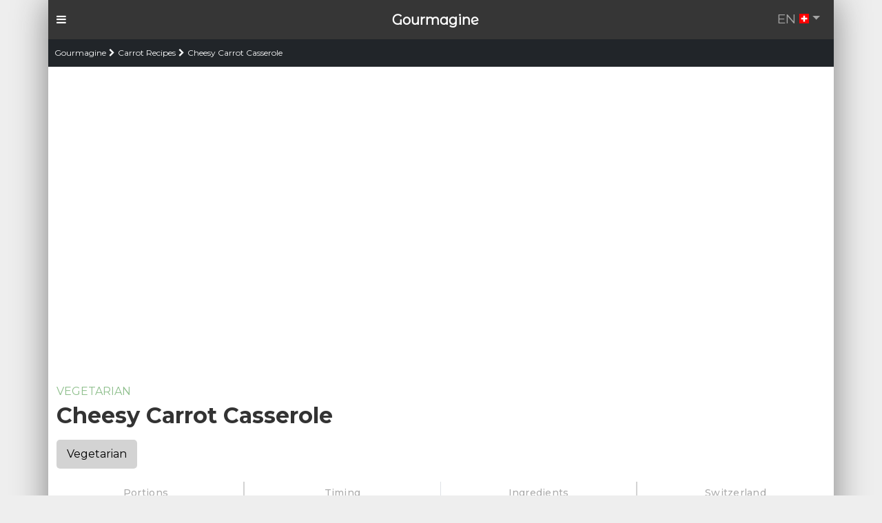

--- FILE ---
content_type: text/html; charset=utf-8
request_url: https://www.gourmagine.com/carrot-recipes/cheesy-carrot-casserole-recipes/58-4
body_size: 47236
content:
<!DOCTYPE html><html lang="en"><head>
  <meta charset="utf-8">
  <meta http-equiv="x-ua-compatible" content="ie=edge">
  <title>Cheesy Carrot Casserole | Carrot Recipes | Gourmagine – Easy recipes, local shopping – Made in Switzerland</title>
  <meta property="og:title" content="Cheesy Carrot Casserole | Carrot Recipes | Gourmagine – Easy recipes, local shopping – Made in Switzerland">
  <meta property="og:url" content="http://www.gourmagine.com/carrot-recipes/cheesy-carrot-casserole-recipes/58-4">
  <meta property="og:image" content="https://preview.digimeals.com/15d1cede-d860-43e5-af58-2b820909a9a7/888x590/recipe-cheesy-carrot-casserole-gourmagine.jpg">
  <meta property="og:site_name" content="Gourmagine – Easy recipes, local shopping – Made in Switzerland">
  <meta property="og:type" content="article">
  <meta name="google" value="notranslate">
  <base href="/">
  <meta name="viewport" content="width=device-width, initial-scale=1">
  <link rel="icon" type="image/x-icon" href="gourmagine-favicon-32x32.png">
<style>@import"https://fonts.googleapis.com/css2?family=Montserrat+Alternates&display=swap";@import"https://fonts.googleapis.com/css2?family=Montserrat:wght@400;500;600;700;900&display=swap";@import"https://fonts.googleapis.com/css2?family=Roboto:wght@700;900&display=swap";html,body{font-family:Montserrat,sans-serif!important}@media print{body{background-color:#fff!important}}@charset "UTF-8";:root{--bs-blue:#0d6efd;--bs-indigo:#6610f2;--bs-purple:#6f42c1;--bs-pink:#d63384;--bs-red:#dc3545;--bs-orange:#fd7e14;--bs-yellow:#ffc107;--bs-green:#198754;--bs-teal:#20c997;--bs-cyan:#0dcaf0;--bs-black:#000;--bs-white:#fff;--bs-gray:#6c757d;--bs-gray-dark:#343a40;--bs-gray-100:#f8f9fa;--bs-gray-200:#e9ecef;--bs-gray-300:#dee2e6;--bs-gray-400:#ced4da;--bs-gray-500:#adb5bd;--bs-gray-600:#6c757d;--bs-gray-700:#495057;--bs-gray-800:#343a40;--bs-gray-900:#212529;--bs-primary:#0d6efd;--bs-secondary:#6c757d;--bs-success:#198754;--bs-info:#0dcaf0;--bs-warning:#ffc107;--bs-danger:#dc3545;--bs-light:#f8f9fa;--bs-dark:#212529;--bs-primary-rgb:13, 110, 253;--bs-secondary-rgb:108, 117, 125;--bs-success-rgb:25, 135, 84;--bs-info-rgb:13, 202, 240;--bs-warning-rgb:255, 193, 7;--bs-danger-rgb:220, 53, 69;--bs-light-rgb:248, 249, 250;--bs-dark-rgb:33, 37, 41;--bs-primary-text-emphasis:#052c65;--bs-secondary-text-emphasis:#2b2f32;--bs-success-text-emphasis:#0a3622;--bs-info-text-emphasis:#055160;--bs-warning-text-emphasis:#664d03;--bs-danger-text-emphasis:#58151c;--bs-light-text-emphasis:#495057;--bs-dark-text-emphasis:#495057;--bs-primary-bg-subtle:#cfe2ff;--bs-secondary-bg-subtle:#e2e3e5;--bs-success-bg-subtle:#d1e7dd;--bs-info-bg-subtle:#cff4fc;--bs-warning-bg-subtle:#fff3cd;--bs-danger-bg-subtle:#f8d7da;--bs-light-bg-subtle:#fcfcfd;--bs-dark-bg-subtle:#ced4da;--bs-primary-border-subtle:#9ec5fe;--bs-secondary-border-subtle:#c4c8cb;--bs-success-border-subtle:#a3cfbb;--bs-info-border-subtle:#9eeaf9;--bs-warning-border-subtle:#ffe69c;--bs-danger-border-subtle:#f1aeb5;--bs-light-border-subtle:#e9ecef;--bs-dark-border-subtle:#adb5bd;--bs-white-rgb:255, 255, 255;--bs-black-rgb:0, 0, 0;--bs-font-sans-serif:system-ui, -apple-system, "Segoe UI", Roboto, "Helvetica Neue", "Noto Sans", "Liberation Sans", Arial, sans-serif, "Apple Color Emoji", "Segoe UI Emoji", "Segoe UI Symbol", "Noto Color Emoji";--bs-font-monospace:SFMono-Regular, Menlo, Monaco, Consolas, "Liberation Mono", "Courier New", monospace;--bs-gradient:linear-gradient(180deg, rgba(255, 255, 255, .15), rgba(255, 255, 255, 0));--bs-body-font-family:var(--bs-font-sans-serif);--bs-body-font-size:1rem;--bs-body-font-weight:400;--bs-body-line-height:1.5;--bs-body-color:#212529;--bs-body-color-rgb:33, 37, 41;--bs-body-bg:#fff;--bs-body-bg-rgb:255, 255, 255;--bs-emphasis-color:#000;--bs-emphasis-color-rgb:0, 0, 0;--bs-secondary-color:rgba(33, 37, 41, .75);--bs-secondary-color-rgb:33, 37, 41;--bs-secondary-bg:#e9ecef;--bs-secondary-bg-rgb:233, 236, 239;--bs-tertiary-color:rgba(33, 37, 41, .5);--bs-tertiary-color-rgb:33, 37, 41;--bs-tertiary-bg:#f8f9fa;--bs-tertiary-bg-rgb:248, 249, 250;--bs-heading-color:inherit;--bs-link-color:#0d6efd;--bs-link-color-rgb:13, 110, 253;--bs-link-decoration:underline;--bs-link-hover-color:#0a58ca;--bs-link-hover-color-rgb:10, 88, 202;--bs-code-color:#d63384;--bs-highlight-bg:#fff3cd;--bs-border-width:1px;--bs-border-style:solid;--bs-border-color:#dee2e6;--bs-border-color-translucent:rgba(0, 0, 0, .175);--bs-border-radius:.375rem;--bs-border-radius-sm:.25rem;--bs-border-radius-lg:.5rem;--bs-border-radius-xl:1rem;--bs-border-radius-xxl:2rem;--bs-border-radius-2xl:var(--bs-border-radius-xxl);--bs-border-radius-pill:50rem;--bs-box-shadow:0 .5rem 1rem rgba(0, 0, 0, .15);--bs-box-shadow-sm:0 .125rem .25rem rgba(0, 0, 0, .075);--bs-box-shadow-lg:0 1rem 3rem rgba(0, 0, 0, .175);--bs-box-shadow-inset:inset 0 1px 2px rgba(0, 0, 0, .075);--bs-focus-ring-width:.25rem;--bs-focus-ring-opacity:.25;--bs-focus-ring-color:rgba(13, 110, 253, .25);--bs-form-valid-color:#198754;--bs-form-valid-border-color:#198754;--bs-form-invalid-color:#dc3545;--bs-form-invalid-border-color:#dc3545}*,*:before,*:after{box-sizing:border-box}@media (prefers-reduced-motion: no-preference){:root{scroll-behavior:smooth}}body{margin:0;font-family:system-ui,-apple-system,Segoe UI,Roboto,Helvetica Neue,Noto Sans,Liberation Sans,Arial,sans-serif,"Apple Color Emoji","Segoe UI Emoji",Segoe UI Symbol,"Noto Color Emoji";font-family:var(--bs-body-font-family);font-size:1rem;font-size:var(--bs-body-font-size);font-weight:400;font-weight:var(--bs-body-font-weight);line-height:1.5;line-height:var(--bs-body-line-height);color:#212529;color:var(--bs-body-color);text-align:var(--bs-body-text-align);background-color:#fff;background-color:var(--bs-body-bg);-webkit-text-size-adjust:100%;-webkit-tap-highlight-color:rgba(0,0,0,0)}:root{--bs-breakpoint-xs:0;--bs-breakpoint-sm:576px;--bs-breakpoint-md:768px;--bs-breakpoint-lg:992px;--bs-breakpoint-xl:1200px;--bs-breakpoint-xxl:1400px}@-webkit-keyframes progress-bar-stripes{0%{background-position-x:1rem}}@-webkit-keyframes spinner-border{to{transform:rotate(360deg)}}@-webkit-keyframes spinner-grow{0%{transform:scale(0)}50%{opacity:1;transform:none}}@-webkit-keyframes placeholder-glow{50%{opacity:.2}}@-webkit-keyframes placeholder-wave{to{-webkit-mask-position:-200% 0%;mask-position:-200% 0%}}@-webkit-keyframes fa-spin{0%{transform:rotate(0)}to{transform:rotate(359deg)}}@-webkit-keyframes ball-scale-multiple{0%{opacity:0;transform:scale(0)}5%{opacity:.75}to{opacity:0;transform:scale(1)}}:root{--ol-background-color:white;--ol-accent-background-color:#F5F5F5;--ol-subtle-background-color:rgba(128, 128, 128, .25);--ol-partial-background-color:rgba(255, 255, 255, .75);--ol-foreground-color:#333333;--ol-subtle-foreground-color:#666666;--ol-brand-color:#00AAFF}</style><style>@import"https://fonts.googleapis.com/css2?family=Montserrat+Alternates&display=swap";@import"https://fonts.googleapis.com/css2?family=Montserrat:wght@400;500;600;700;900&display=swap";@import"https://fonts.googleapis.com/css2?family=Roboto:wght@700;900&display=swap";html,body{font-family:Montserrat,sans-serif!important}.fitTextToElement{white-space:nowrap;overflow:hidden!important;text-overflow:ellipsis}.px-default{padding-left:.75em;padding-right:.75em}.accordion-item{border:none!important}@media print{body{background-color:#fff!important}a{text-decoration:none!important}.container-md{max-width:100%!important;box-shadow:none!important}nav{position:fixed!important;top:0!important;width:100%!important}.bshadow>img{height:130px!important}}#sidebar{display:none}#sidebar:after{content:"";background-color:#000;opacity:.5;inset:0;width:100%;height:100%;position:absolute;z-index:-1}@font-face{font-family:Action;src:url(Action.64b041d13dc35f70.eot);src:url(Action.64b041d13dc35f70.eot?#iefix) format("embedded-opentype"),url(Action.a7e1e5591077272f.woff) format("woff"),url(Action.aaf1b7c117d67c3e.ttf) format("truetype"),url(Action.04c2fc17df230f41.svg#Action) format("svg");font-weight:400;font-style:normal;font-display:swap}[class*=action-]:before{display:inline-block;font-family:Action;font-style:normal;font-weight:400;line-height:1;-webkit-font-smoothing:antialiased;-moz-osx-font-smoothing:grayscale}@font-face{font-family:Recipe;src:url(/assets/fonts/Recipe.eot);src:url(/assets/fonts/Recipe.eot?#iefix) format("embedded-opentype"),url(/assets/fonts/Recipe.woff) format("woff"),url(/assets/fonts/Recipe.ttf) format("truetype"),url(/assets/fonts/Recipe.svg#Recipe) format("svg");font-weight:400;font-style:normal;font-display:swap}[class*=recipe-]:before{display:inline-block;font-family:Recipe;font-style:normal;font-weight:400;line-height:1;-webkit-font-smoothing:antialiased;-moz-osx-font-smoothing:grayscale;font-display:swap}.fa-bars:before{content:"\f0c9"}@charset "UTF-8";:root{--bs-blue:#0d6efd;--bs-indigo:#6610f2;--bs-purple:#6f42c1;--bs-pink:#d63384;--bs-red:#dc3545;--bs-orange:#fd7e14;--bs-yellow:#ffc107;--bs-green:#198754;--bs-teal:#20c997;--bs-cyan:#0dcaf0;--bs-black:#000;--bs-white:#fff;--bs-gray:#6c757d;--bs-gray-dark:#343a40;--bs-gray-100:#f8f9fa;--bs-gray-200:#e9ecef;--bs-gray-300:#dee2e6;--bs-gray-400:#ced4da;--bs-gray-500:#adb5bd;--bs-gray-600:#6c757d;--bs-gray-700:#495057;--bs-gray-800:#343a40;--bs-gray-900:#212529;--bs-primary:#0d6efd;--bs-secondary:#6c757d;--bs-success:#198754;--bs-info:#0dcaf0;--bs-warning:#ffc107;--bs-danger:#dc3545;--bs-light:#f8f9fa;--bs-dark:#212529;--bs-primary-rgb:13, 110, 253;--bs-secondary-rgb:108, 117, 125;--bs-success-rgb:25, 135, 84;--bs-info-rgb:13, 202, 240;--bs-warning-rgb:255, 193, 7;--bs-danger-rgb:220, 53, 69;--bs-light-rgb:248, 249, 250;--bs-dark-rgb:33, 37, 41;--bs-primary-text-emphasis:#052c65;--bs-secondary-text-emphasis:#2b2f32;--bs-success-text-emphasis:#0a3622;--bs-info-text-emphasis:#055160;--bs-warning-text-emphasis:#664d03;--bs-danger-text-emphasis:#58151c;--bs-light-text-emphasis:#495057;--bs-dark-text-emphasis:#495057;--bs-primary-bg-subtle:#cfe2ff;--bs-secondary-bg-subtle:#e2e3e5;--bs-success-bg-subtle:#d1e7dd;--bs-info-bg-subtle:#cff4fc;--bs-warning-bg-subtle:#fff3cd;--bs-danger-bg-subtle:#f8d7da;--bs-light-bg-subtle:#fcfcfd;--bs-dark-bg-subtle:#ced4da;--bs-primary-border-subtle:#9ec5fe;--bs-secondary-border-subtle:#c4c8cb;--bs-success-border-subtle:#a3cfbb;--bs-info-border-subtle:#9eeaf9;--bs-warning-border-subtle:#ffe69c;--bs-danger-border-subtle:#f1aeb5;--bs-light-border-subtle:#e9ecef;--bs-dark-border-subtle:#adb5bd;--bs-white-rgb:255, 255, 255;--bs-black-rgb:0, 0, 0;--bs-font-sans-serif:system-ui, -apple-system, "Segoe UI", Roboto, "Helvetica Neue", "Noto Sans", "Liberation Sans", Arial, sans-serif, "Apple Color Emoji", "Segoe UI Emoji", "Segoe UI Symbol", "Noto Color Emoji";--bs-font-monospace:SFMono-Regular, Menlo, Monaco, Consolas, "Liberation Mono", "Courier New", monospace;--bs-gradient:linear-gradient(180deg, rgba(255, 255, 255, .15), rgba(255, 255, 255, 0));--bs-body-font-family:var(--bs-font-sans-serif);--bs-body-font-size:1rem;--bs-body-font-weight:400;--bs-body-line-height:1.5;--bs-body-color:#212529;--bs-body-color-rgb:33, 37, 41;--bs-body-bg:#fff;--bs-body-bg-rgb:255, 255, 255;--bs-emphasis-color:#000;--bs-emphasis-color-rgb:0, 0, 0;--bs-secondary-color:rgba(33, 37, 41, .75);--bs-secondary-color-rgb:33, 37, 41;--bs-secondary-bg:#e9ecef;--bs-secondary-bg-rgb:233, 236, 239;--bs-tertiary-color:rgba(33, 37, 41, .5);--bs-tertiary-color-rgb:33, 37, 41;--bs-tertiary-bg:#f8f9fa;--bs-tertiary-bg-rgb:248, 249, 250;--bs-heading-color:inherit;--bs-link-color:#0d6efd;--bs-link-color-rgb:13, 110, 253;--bs-link-decoration:underline;--bs-link-hover-color:#0a58ca;--bs-link-hover-color-rgb:10, 88, 202;--bs-code-color:#d63384;--bs-highlight-bg:#fff3cd;--bs-border-width:1px;--bs-border-style:solid;--bs-border-color:#dee2e6;--bs-border-color-translucent:rgba(0, 0, 0, .175);--bs-border-radius:.375rem;--bs-border-radius-sm:.25rem;--bs-border-radius-lg:.5rem;--bs-border-radius-xl:1rem;--bs-border-radius-xxl:2rem;--bs-border-radius-2xl:var(--bs-border-radius-xxl);--bs-border-radius-pill:50rem;--bs-box-shadow:0 .5rem 1rem rgba(0, 0, 0, .15);--bs-box-shadow-sm:0 .125rem .25rem rgba(0, 0, 0, .075);--bs-box-shadow-lg:0 1rem 3rem rgba(0, 0, 0, .175);--bs-box-shadow-inset:inset 0 1px 2px rgba(0, 0, 0, .075);--bs-focus-ring-width:.25rem;--bs-focus-ring-opacity:.25;--bs-focus-ring-color:rgba(13, 110, 253, .25);--bs-form-valid-color:#198754;--bs-form-valid-border-color:#198754;--bs-form-invalid-color:#dc3545;--bs-form-invalid-border-color:#dc3545}*,*:before,*:after{box-sizing:border-box}@media (prefers-reduced-motion: no-preference){:root{scroll-behavior:smooth}}body{margin:0;font-family:system-ui,-apple-system,Segoe UI,Roboto,Helvetica Neue,Noto Sans,Liberation Sans,Arial,sans-serif,"Apple Color Emoji","Segoe UI Emoji",Segoe UI Symbol,"Noto Color Emoji";font-family:var(--bs-body-font-family);font-size:1rem;font-size:var(--bs-body-font-size);font-weight:400;font-weight:var(--bs-body-font-weight);line-height:1.5;line-height:var(--bs-body-line-height);color:#212529;color:var(--bs-body-color);text-align:var(--bs-body-text-align);background-color:#fff;background-color:var(--bs-body-bg);-webkit-text-size-adjust:100%;-webkit-tap-highlight-color:rgba(0,0,0,0)}hr{margin:1rem 0;color:inherit;border:0;border-top:1px solid;border-top:var(--bs-border-width) solid;opacity:.25}h6,h4,h2,h1{margin-top:0;margin-bottom:.5rem;font-weight:500;line-height:1.2;color:inherit;color:var(--bs-heading-color)}h1{font-size:calc(1.375rem + 1.5vw)}@media (min-width: 1200px){h1{font-size:2.5rem}}h2{font-size:calc(1.325rem + .9vw)}@media (min-width: 1200px){h2{font-size:2rem}}h4{font-size:calc(1.275rem + .3vw)}@media (min-width: 1200px){h4{font-size:1.5rem}}h6{font-size:1rem}p{margin-top:0;margin-bottom:1rem}ul{padding-left:2rem}ul{margin-top:0;margin-bottom:1rem}a{color:#0d6efd;color:rgba(var(--bs-link-color-rgb),var(--bs-link-opacity, 1));text-decoration:underline}a:hover{--bs-link-color-rgb:var(--bs-link-hover-color-rgb)}img{vertical-align:middle}table{caption-side:bottom;border-collapse:collapse}tbody,tr,td{border-color:inherit;border-style:solid;border-width:0}button{border-radius:0}button:focus:not(:focus-visible){outline:0}button,textarea{margin:0;font-family:inherit;font-size:inherit;line-height:inherit}button{text-transform:none}[role=button]{cursor:pointer}button,[type=button]{-webkit-appearance:button}button:not(:disabled),[type=button]:not(:disabled){cursor:pointer}textarea{resize:vertical}[hidden]{display:none!important}.container-md{--bs-gutter-x:1.5rem;--bs-gutter-y:0;width:100%;padding-right:calc(var(--bs-gutter-x) * .5);padding-left:calc(var(--bs-gutter-x) * .5);margin-right:auto;margin-left:auto}@media (min-width: 768px){.container-md{max-width:720px}}@media (min-width: 992px){.container-md{max-width:960px}}@media (min-width: 1200px){.container-md{max-width:1140px}}@media (min-width: 1400px){.container-md{max-width:1320px}}:root{--bs-breakpoint-xs:0;--bs-breakpoint-sm:576px;--bs-breakpoint-md:768px;--bs-breakpoint-lg:992px;--bs-breakpoint-xl:1200px;--bs-breakpoint-xxl:1400px}.row{--bs-gutter-x:1.5rem;--bs-gutter-y:0;display:flex;flex-wrap:wrap;margin-top:calc(-1 * var(--bs-gutter-y));margin-right:calc(-.5 * var(--bs-gutter-x));margin-left:calc(-.5 * var(--bs-gutter-x))}.row>*{flex-shrink:0;width:100%;max-width:100%;padding-right:calc(var(--bs-gutter-x) * .5);padding-left:calc(var(--bs-gutter-x) * .5);margin-top:var(--bs-gutter-y)}.col-4{flex:0 0 auto;width:33.33333333%}.col-6{flex:0 0 auto;width:50%}.col-12{flex:0 0 auto;width:100%}@media (min-width: 576px){.col-sm-6{flex:0 0 auto;width:50%}}@media (min-width: 768px){.col-md-3{flex:0 0 auto;width:25%}}.btn{--bs-btn-padding-x:.75rem;--bs-btn-padding-y:.375rem;--bs-btn-font-family: ;--bs-btn-font-size:1rem;--bs-btn-font-weight:400;--bs-btn-line-height:1.5;--bs-btn-color:var(--bs-body-color);--bs-btn-bg:transparent;--bs-btn-border-width:var(--bs-border-width);--bs-btn-border-color:transparent;--bs-btn-border-radius:var(--bs-border-radius);--bs-btn-hover-border-color:transparent;--bs-btn-box-shadow:inset 0 1px 0 rgba(255, 255, 255, .15), 0 1px 1px rgba(0, 0, 0, .075);--bs-btn-disabled-opacity:.65;--bs-btn-focus-box-shadow:0 0 0 .25rem rgba(var(--bs-btn-focus-shadow-rgb), .5);display:inline-block;padding:var(--bs-btn-padding-y) var(--bs-btn-padding-x);font-family:var(--bs-btn-font-family);font-size:var(--bs-btn-font-size);font-weight:var(--bs-btn-font-weight);line-height:var(--bs-btn-line-height);color:var(--bs-btn-color);text-align:center;text-decoration:none;vertical-align:middle;cursor:pointer;-webkit-user-select:none;-moz-user-select:none;user-select:none;border:var(--bs-btn-border-width) solid var(--bs-btn-border-color);border-radius:var(--bs-btn-border-radius);background-color:var(--bs-btn-bg);transition:color .15s ease-in-out,background-color .15s ease-in-out,border-color .15s ease-in-out,box-shadow .15s ease-in-out}@media (prefers-reduced-motion: reduce){.btn{transition:none}}.btn:hover{color:var(--bs-btn-hover-color);background-color:var(--bs-btn-hover-bg);border-color:var(--bs-btn-hover-border-color)}.btn:focus-visible{color:var(--bs-btn-hover-color);background-color:var(--bs-btn-hover-bg);border-color:var(--bs-btn-hover-border-color);outline:0;box-shadow:var(--bs-btn-focus-box-shadow)}:not(.btn-check)+.btn:active,.btn:first-child:active{color:var(--bs-btn-active-color);background-color:var(--bs-btn-active-bg);border-color:var(--bs-btn-active-border-color)}:not(.btn-check)+.btn:active:focus-visible,.btn:first-child:active:focus-visible{box-shadow:var(--bs-btn-focus-box-shadow)}.btn:disabled{color:var(--bs-btn-disabled-color);pointer-events:none;background-color:var(--bs-btn-disabled-bg);border-color:var(--bs-btn-disabled-border-color);opacity:var(--bs-btn-disabled-opacity)}.btn-light{--bs-btn-color:#000;--bs-btn-bg:#f8f9fa;--bs-btn-border-color:#f8f9fa;--bs-btn-hover-color:#000;--bs-btn-hover-bg:#d3d4d5;--bs-btn-hover-border-color:#c6c7c8;--bs-btn-focus-shadow-rgb:211, 212, 213;--bs-btn-active-color:#000;--bs-btn-active-bg:#c6c7c8;--bs-btn-active-border-color:#babbbc;--bs-btn-active-shadow:inset 0 3px 5px rgba(0, 0, 0, .125);--bs-btn-disabled-color:#000;--bs-btn-disabled-bg:#f8f9fa;--bs-btn-disabled-border-color:#f8f9fa}.btn-lg{--bs-btn-padding-y:.5rem;--bs-btn-padding-x:1rem;--bs-btn-font-size:1.25rem;--bs-btn-border-radius:var(--bs-border-radius-lg)}.collapse:not(.show){display:none}.dropdown{position:relative}.dropdown-toggle{white-space:nowrap}.dropdown-toggle:after{display:inline-block;margin-left:.255em;vertical-align:.255em;content:"";border-top:.3em solid;border-right:.3em solid transparent;border-bottom:0;border-left:.3em solid transparent}.dropdown-toggle:empty:after{margin-left:0}.dropdown-menu{--bs-dropdown-zindex:1000;--bs-dropdown-min-width:10rem;--bs-dropdown-padding-x:0;--bs-dropdown-padding-y:.5rem;--bs-dropdown-spacer:.125rem;--bs-dropdown-font-size:1rem;--bs-dropdown-color:var(--bs-body-color);--bs-dropdown-bg:var(--bs-body-bg);--bs-dropdown-border-color:var(--bs-border-color-translucent);--bs-dropdown-border-radius:var(--bs-border-radius);--bs-dropdown-border-width:var(--bs-border-width);--bs-dropdown-inner-border-radius:calc(var(--bs-border-radius) - var(--bs-border-width));--bs-dropdown-divider-bg:var(--bs-border-color-translucent);--bs-dropdown-divider-margin-y:.5rem;--bs-dropdown-box-shadow:0 .5rem 1rem rgba(0, 0, 0, .15);--bs-dropdown-link-color:var(--bs-body-color);--bs-dropdown-link-hover-color:var(--bs-body-color);--bs-dropdown-link-hover-bg:var(--bs-tertiary-bg);--bs-dropdown-link-active-color:#fff;--bs-dropdown-link-active-bg:#0d6efd;--bs-dropdown-link-disabled-color:var(--bs-tertiary-color);--bs-dropdown-item-padding-x:1rem;--bs-dropdown-item-padding-y:.25rem;--bs-dropdown-header-color:#6c757d;--bs-dropdown-header-padding-x:1rem;--bs-dropdown-header-padding-y:.5rem;position:absolute;z-index:var(--bs-dropdown-zindex);display:none;min-width:var(--bs-dropdown-min-width);padding:var(--bs-dropdown-padding-y) var(--bs-dropdown-padding-x);margin:0;font-size:var(--bs-dropdown-font-size);color:var(--bs-dropdown-color);text-align:left;list-style:none;background-color:var(--bs-dropdown-bg);background-clip:padding-box;border:var(--bs-dropdown-border-width) solid var(--bs-dropdown-border-color);border-radius:var(--bs-dropdown-border-radius)}.dropdown-menu[data-bs-popper]{top:100%;left:0;margin-top:var(--bs-dropdown-spacer)}.dropdown-item{display:block;width:100%;padding:var(--bs-dropdown-item-padding-y) var(--bs-dropdown-item-padding-x);clear:both;font-weight:400;color:var(--bs-dropdown-link-color);text-align:inherit;text-decoration:none;white-space:nowrap;background-color:transparent;border:0;border-radius:0;border-radius:var(--bs-dropdown-item-border-radius, 0)}.dropdown-item:hover,.dropdown-item:focus{color:var(--bs-dropdown-link-hover-color);background-color:var(--bs-dropdown-link-hover-bg)}.dropdown-item:active{color:var(--bs-dropdown-link-active-color);text-decoration:none;background-color:var(--bs-dropdown-link-active-bg)}.dropdown-item:disabled{color:var(--bs-dropdown-link-disabled-color);pointer-events:none;background-color:transparent}.navbar{--bs-navbar-padding-x:0;--bs-navbar-padding-y:.5rem;--bs-navbar-color:rgba(var(--bs-emphasis-color-rgb), .65);--bs-navbar-hover-color:rgba(var(--bs-emphasis-color-rgb), .8);--bs-navbar-disabled-color:rgba(var(--bs-emphasis-color-rgb), .3);--bs-navbar-active-color:rgba(var(--bs-emphasis-color-rgb), 1);--bs-navbar-brand-padding-y:.3125rem;--bs-navbar-brand-margin-end:1rem;--bs-navbar-brand-font-size:1.25rem;--bs-navbar-brand-color:rgba(var(--bs-emphasis-color-rgb), 1);--bs-navbar-brand-hover-color:rgba(var(--bs-emphasis-color-rgb), 1);--bs-navbar-nav-link-padding-x:.5rem;--bs-navbar-toggler-padding-y:.25rem;--bs-navbar-toggler-padding-x:.75rem;--bs-navbar-toggler-font-size:1.25rem;--bs-navbar-toggler-icon-bg:url("data:image/svg+xml,%3csvg xmlns='http://www.w3.org/2000/svg' viewBox='0 0 30 30'%3e%3cpath stroke='rgba%2833, 37, 41, 0.75%29' stroke-linecap='round' stroke-miterlimit='10' stroke-width='2' d='M4 7h22M4 15h22M4 23h22'/%3e%3c/svg%3e");--bs-navbar-toggler-border-color:rgba(var(--bs-emphasis-color-rgb), .15);--bs-navbar-toggler-border-radius:var(--bs-border-radius);--bs-navbar-toggler-focus-width:.25rem;--bs-navbar-toggler-transition:box-shadow .15s ease-in-out;position:relative;display:flex;flex-wrap:wrap;align-items:center;justify-content:space-between;padding:var(--bs-navbar-padding-y) var(--bs-navbar-padding-x)}.navbar-brand{padding-top:var(--bs-navbar-brand-padding-y);padding-bottom:var(--bs-navbar-brand-padding-y);margin-right:var(--bs-navbar-brand-margin-end);font-size:var(--bs-navbar-brand-font-size);color:var(--bs-navbar-brand-color);text-decoration:none;white-space:nowrap}.navbar-brand:hover,.navbar-brand:focus{color:var(--bs-navbar-brand-hover-color)}.navbar-text{padding-top:.5rem;padding-bottom:.5rem;color:var(--bs-navbar-color)}.navbar-dark{--bs-navbar-color:rgba(255, 255, 255, .55);--bs-navbar-hover-color:rgba(255, 255, 255, .75);--bs-navbar-disabled-color:rgba(255, 255, 255, .25);--bs-navbar-active-color:#fff;--bs-navbar-brand-color:#fff;--bs-navbar-brand-hover-color:#fff;--bs-navbar-toggler-border-color:rgba(255, 255, 255, .1);--bs-navbar-toggler-icon-bg:url("data:image/svg+xml,%3csvg xmlns='http://www.w3.org/2000/svg' viewBox='0 0 30 30'%3e%3cpath stroke='rgba%28255, 255, 255, 0.55%29' stroke-linecap='round' stroke-miterlimit='10' stroke-width='2' d='M4 7h22M4 15h22M4 23h22'/%3e%3c/svg%3e")}.accordion{--bs-accordion-color:var(--bs-body-color);--bs-accordion-bg:var(--bs-body-bg);--bs-accordion-transition:color .15s ease-in-out, background-color .15s ease-in-out, border-color .15s ease-in-out, box-shadow .15s ease-in-out, border-radius .15s ease;--bs-accordion-border-color:var(--bs-border-color);--bs-accordion-border-width:var(--bs-border-width);--bs-accordion-border-radius:var(--bs-border-radius);--bs-accordion-inner-border-radius:calc(var(--bs-border-radius) - (var(--bs-border-width)));--bs-accordion-btn-padding-x:1.25rem;--bs-accordion-btn-padding-y:1rem;--bs-accordion-btn-color:var(--bs-body-color);--bs-accordion-btn-bg:var(--bs-accordion-bg);--bs-accordion-btn-icon:url("data:image/svg+xml,%3csvg xmlns='http://www.w3.org/2000/svg' viewBox='0 0 16 16' fill='%23212529'%3e%3cpath fill-rule='evenodd' d='M1.646 4.646a.5.5 0 0 1 .708 0L8 10.293l5.646-5.647a.5.5 0 0 1 .708.708l-6 6a.5.5 0 0 1-.708 0l-6-6a.5.5 0 0 1 0-.708z'/%3e%3c/svg%3e");--bs-accordion-btn-icon-width:1.25rem;--bs-accordion-btn-icon-transform:rotate(-180deg);--bs-accordion-btn-icon-transition:transform .2s ease-in-out;--bs-accordion-btn-active-icon:url("data:image/svg+xml,%3csvg xmlns='http://www.w3.org/2000/svg' viewBox='0 0 16 16' fill='%23052c65'%3e%3cpath fill-rule='evenodd' d='M1.646 4.646a.5.5 0 0 1 .708 0L8 10.293l5.646-5.647a.5.5 0 0 1 .708.708l-6 6a.5.5 0 0 1-.708 0l-6-6a.5.5 0 0 1 0-.708z'/%3e%3c/svg%3e");--bs-accordion-btn-focus-border-color:#86b7fe;--bs-accordion-btn-focus-box-shadow:0 0 0 .25rem rgba(13, 110, 253, .25);--bs-accordion-body-padding-x:1.25rem;--bs-accordion-body-padding-y:1rem;--bs-accordion-active-color:var(--bs-primary-text-emphasis);--bs-accordion-active-bg:var(--bs-primary-bg-subtle)}.accordion-header{margin-bottom:0}.accordion-item{color:var(--bs-accordion-color);background-color:var(--bs-accordion-bg);border:var(--bs-accordion-border-width) solid var(--bs-accordion-border-color)}.accordion-item:first-of-type{border-top-left-radius:var(--bs-accordion-border-radius);border-top-right-radius:var(--bs-accordion-border-radius)}.accordion-item:not(:first-of-type){border-top:0}.accordion-item:last-of-type{border-bottom-right-radius:var(--bs-accordion-border-radius);border-bottom-left-radius:var(--bs-accordion-border-radius)}.accordion-body{padding:var(--bs-accordion-body-padding-y) var(--bs-accordion-body-padding-x)}@-webkit-keyframes progress-bar-stripes{0%{background-position-x:1rem}}.carousel{position:relative}.carousel-inner{position:relative;width:100%;overflow:hidden}.carousel-inner:after{display:block;clear:both;content:""}.carousel-item{position:relative;display:none;float:left;width:100%;margin-right:-100%;-webkit-backface-visibility:hidden;backface-visibility:hidden;transition:transform .6s ease-in-out}@media (prefers-reduced-motion: reduce){.carousel-item{transition:none}}.carousel-item.active{display:block}.carousel-indicators{position:absolute;right:0;bottom:0;left:0;z-index:2;display:flex;justify-content:center;padding:0;margin-right:15%;margin-bottom:1rem;margin-left:15%}.carousel-indicators [data-bs-target]{box-sizing:content-box;flex:0 1 auto;width:30px;height:3px;padding:0;margin-right:3px;margin-left:3px;text-indent:-999px;cursor:pointer;background-color:#fff;background-clip:padding-box;border:0;border-top:10px solid transparent;border-bottom:10px solid transparent;opacity:.5;transition:opacity .6s ease}@media (prefers-reduced-motion: reduce){.carousel-indicators [data-bs-target]{transition:none}}.carousel-indicators .active{opacity:1}@-webkit-keyframes spinner-border{to{transform:rotate(360deg)}}@-webkit-keyframes spinner-grow{0%{transform:scale(0)}50%{opacity:1;transform:none}}@-webkit-keyframes placeholder-glow{50%{opacity:.2}}@-webkit-keyframes placeholder-wave{to{-webkit-mask-position:-200% 0%;mask-position:-200% 0%}}.visually-hidden{width:1px!important;height:1px!important;padding:0!important;margin:-1px!important;overflow:hidden!important;clip:rect(0,0,0,0)!important;white-space:nowrap!important;border:0!important}.visually-hidden:not(caption){position:absolute!important}.align-middle{vertical-align:middle!important}.float-end{float:right!important}.d-inline-block{display:inline-block!important}.d-block{display:block!important}.d-flex{display:flex!important}.d-none{display:none!important}.border-end{border-right:1px solid #dee2e6!important;border-right:var(--bs-border-width) var(--bs-border-style) var(--bs-border-color)!important}.border-bottom{border-bottom:1px solid #dee2e6!important;border-bottom:var(--bs-border-width) var(--bs-border-style) var(--bs-border-color)!important}.w-25{width:25%!important}.justify-content-between{justify-content:space-between!important}.align-items-center{align-items:center!important}.m-auto{margin:auto!important}.mx-1{margin-right:.25rem!important;margin-left:.25rem!important}.mt-2{margin-top:.5rem!important}.mt-3{margin-top:1rem!important}.me-1{margin-right:.25rem!important}.me-3{margin-right:1rem!important}.mb-0{margin-bottom:0!important}.mb-1{margin-bottom:.25rem!important}.mb-2{margin-bottom:.5rem!important}.ms-1{margin-left:.25rem!important}.p-1{padding:.25rem!important}.p-2{padding:.5rem!important}.px-2{padding-right:.5rem!important;padding-left:.5rem!important}.px-3{padding-right:1rem!important;padding-left:1rem!important}.px-4{padding-right:1.5rem!important;padding-left:1.5rem!important}.py-1{padding-top:.25rem!important;padding-bottom:.25rem!important}.py-2{padding-top:.5rem!important;padding-bottom:.5rem!important}.py-3{padding-top:1rem!important;padding-bottom:1rem!important}.pt-1{padding-top:.25rem!important}.pt-2{padding-top:.5rem!important}.pt-3{padding-top:1rem!important}.pb-2{padding-bottom:.5rem!important}.pb-3{padding-bottom:1rem!important}.fw-bold{font-weight:700!important}.text-center{text-align:center!important}.text-light{--bs-text-opacity:1;color:rgba(248,249,250,var(--bs-text-opacity))!important;color:rgba(var(--bs-light-rgb),var(--bs-text-opacity))!important}.bg-dark{--bs-bg-opacity:1;background-color:rgba(33,37,41,var(--bs-bg-opacity))!important;background-color:rgba(var(--bs-dark-rgb),var(--bs-bg-opacity))!important}.rounded{border-radius:.375rem!important;border-radius:var(--bs-border-radius)!important}.rounded-pill{border-radius:50rem!important;border-radius:var(--bs-border-radius-pill)!important}@media (min-width: 576px){.mt-sm-0{margin-top:0!important}.pb-sm-0{padding-bottom:0!important}.text-sm-start{text-align:left!important}.text-sm-end{text-align:right!important}}@media (min-width: 768px){.d-md-none{display:none!important}}@media print{.d-print-inline{display:inline!important}.d-print-block{display:block!important}.d-print-none{display:none!important}}@font-face{font-family:FontAwesome;src:url(fontawesome-webfont.2b13baa7dd4f54c9.eot?v=4.7.0);src:url(fontawesome-webfont.2b13baa7dd4f54c9.eot?#iefix&v=4.7.0) format("embedded-opentype"),url(fontawesome-webfont.e9955780856cf8aa.woff2?v=4.7.0) format("woff2"),url(fontawesome-webfont.cf011583fb81df9f.woff?v=4.7.0) format("woff"),url(fontawesome-webfont.8a7cb27d142e3e19.ttf?v=4.7.0) format("truetype"),url(fontawesome-webfont.da909aa098b0ee2d.svg?v=4.7.0#fontawesomeregular) format("svg");font-weight:400;font-style:normal}.fa{display:inline-block;font:14px/1 FontAwesome;font-size:inherit;text-rendering:auto;-webkit-font-smoothing:antialiased;-moz-osx-font-smoothing:grayscale}.pull-right{float:right}.fa.pull-right{margin-left:.3em}@-webkit-keyframes fa-spin{0%{transform:rotate(0)}to{transform:rotate(359deg)}}.fa-chevron-right:before{content:"\f054"}.fa-chevron-down:before{content:"\f078"}.fa-facebook-square:before{content:"\f082"}.fa-bars:before{content:"\f0c9"}.fa-instagram:before{content:"\f16d"}.la-ball-scale-multiple,.la-ball-scale-multiple>div{position:relative;box-sizing:border-box}.la-ball-scale-multiple{display:block;font-size:0;color:#fff}.la-ball-scale-multiple>div{display:inline-block;float:none;background-color:currentColor;border:0 solid currentColor}.la-ball-scale-multiple{width:32px;height:32px}.la-ball-scale-multiple>div{position:absolute;top:0;left:0;width:32px;height:32px;border-radius:100%;opacity:0;-webkit-animation:ball-scale-multiple 1s 0s linear infinite;animation:ball-scale-multiple 1s 0s linear infinite}.la-ball-scale-multiple>div:nth-child(2){-webkit-animation-delay:.2s;animation-delay:.2s}.la-ball-scale-multiple>div:nth-child(3){-webkit-animation-delay:.4s;animation-delay:.4s}.la-ball-scale-multiple.la-2x{width:64px;height:64px}.la-ball-scale-multiple.la-2x>div{width:64px;height:64px}@-webkit-keyframes ball-scale-multiple{0%{opacity:0;transform:scale(0)}5%{opacity:.75}to{opacity:0;transform:scale(1)}}@keyframes ball-scale-multiple{0%{opacity:0;transform:scale(0)}5%{opacity:.75}to{opacity:0;transform:scale(1)}}:root{--ol-background-color:white;--ol-accent-background-color:#F5F5F5;--ol-subtle-background-color:rgba(128, 128, 128, .25);--ol-partial-background-color:rgba(255, 255, 255, .75);--ol-foreground-color:#333333;--ol-subtle-foreground-color:#666666;--ol-brand-color:#00AAFF}@media (min-width: 1200px){.container-md{max-width:1140px}}h4{font-size:1.5rem}.accordion-body{padding:1.25rem}</style><link rel="stylesheet" href="styles.ee40a28cedbe2c13.css" media="print" onload="this.media='all'"><noscript><link rel="stylesheet" href="styles.ee40a28cedbe2c13.css"></noscript><meta property="og:locale" content="en_GB"><meta property="og:locale:alternate" content="de_CH"><style ng-transition="serverApp">:root{--background-color: #fcf0d8;--background-font-color: #5c5c5c;--nav-background-color: #363636;--nav-background-font-color: #ffffff;--highlight-color: #f19d55;--highlight-font-color: #ffffff}.bg-custom{background:#fcf0d8!important;color:#000!important}.bg-default,.footer{background:#fcf0d8!important;background:var(--background-color)!important;color:#5c5c5c!important;color:var(--background-font-color)!important}.bg-default a,.footer a{color:#5c5c5c!important;color:var(--background-font-color)!important}.navbar{background:#363636!important;background:var(--nav-background-color)!important;color:#fff!important;color:var(--nav-background-font-color)!important}.navbar a{color:#fff!important;color:var(--nav-background-font-color)!important}.highlight-text,.highlight-texta:link,.highlight-texta:visited{color:#f19d55!important;color:var(--highlight-color)!important}.highlight-texta:hover{color:#ff69b4}.highlight-texta:active{color:#f19d55!important;color:var(--highlight-color)!important}.btn.highlight-element{box-shadow:0 3px 12px #00000029}.highlight-element{background:#f19d55!important;background:var(--highlight-color)!important;color:#fff!important;color:var(--highlight-font-color)!important}.panel{margin-bottom:20px;background-color:#fff;border:1px solid transparent;border-radius:4px;box-shadow:0 1px 1px #0000000d}.panel-default{border-color:#ddd}.panel-body{padding:15px}app-user-nav,.page-recipe,.page-amounts,.page-tools,.page-timing,.page-cooking{padding-top:0!important}app-user-nav .row.container-height,.page-recipe .row.container-height,.page-amounts .row.container-height,.page-tools .row.container-height,.page-timing .row.container-height,.page-cooking .row.container-height{overflow:hidden}app-user-nav .row.container-height>[class*=col-],.page-recipe .row.container-height>[class*=col-],.page-amounts .row.container-height>[class*=col-],.page-tools .row.container-height>[class*=col-],.page-timing .row.container-height>[class*=col-],.page-cooking .row.container-height>[class*=col-]{margin-bottom:-99999px;padding-bottom:99999px}app-user-nav .col-image,.page-recipe .col-image,.page-amounts .col-image,.page-tools .col-image,.page-timing .col-image,.page-cooking .col-image{padding-bottom:1em}app-user-nav .col-image img,.page-recipe .col-image img,.page-amounts .col-image img,.page-tools .col-image img,.page-timing .col-image img,.page-cooking .col-image img{width:100%}app-user-nav h3,app-user-nav h4,.page-recipe h3,.page-recipe h4,.page-amounts h3,.page-amounts h4,.page-tools h3,.page-tools h4,.page-timing h3,.page-timing h4,.page-cooking h3,.page-cooking h4{margin-top:0;margin-bottom:.5em;color:#666}app-user-nav h4+p.large,.page-recipe h4+p.large,.page-amounts h4+p.large,.page-tools h4+p.large,.page-timing h4+p.large,.page-cooking h4+p.large{margin-top:-.5em}app-user-nav .btn-default,.page-recipe .btn-default,.page-amounts .btn-default,.page-tools .btn-default,.page-timing .btn-default,.page-cooking .btn-default{background:none;border:1px solid #78C35D;color:#78c35d;margin-right:1em}app-user-nav .btn-default.active,.page-recipe .btn-default.active,.page-amounts .btn-default.active,.page-tools .btn-default.active,.page-timing .btn-default.active,.page-cooking .btn-default.active{background:#ebebeb;border:2px solid #78C35D;border-radius:3px}app-user-nav label.btn-default,.page-recipe label.btn-default,.page-amounts label.btn-default,.page-tools label.btn-default,.page-timing label.btn-default,.page-cooking label.btn-default{font-weight:700;padding:.2em .5em}app-user-nav .align-bottom,.page-recipe .align-bottom,.page-amounts .align-bottom,.page-tools .align-bottom,.page-timing .align-bottom,.page-cooking .align-bottom{margin-top:4em}app-user-nav ul.list,.page-recipe ul.list,.page-amounts ul.list,.page-tools ul.list,.page-timing ul.list,.page-cooking ul.list{margin-bottom:0}.fa-instagram:hover{text-decoration:none}.social-media-icons{display:flex;align-items:center}.font-weight-500{font-weight:500!important}@media (max-width: 575.98px){.social-media-icons{justify-content:center}}body{background:#eeeeee;line-height:2em;color:#333}.clickable{cursor:pointer}h5,.bold-700{font-weight:700!important}.underline{text-decoration:underline}.panel-default{border-color:#ddd}.panel-default .panel-heading{padding:10px 15px;color:#333;background-color:#f5f5f5;border-color:#ddd}.card-channel{box-shadow:0 0 10px #00000029}#main{margin-top:3em}#main .meal-timing{padding-bottom:0}.btn,.input-group{border-radius:3px}.form-control,.input-group-addon{border-color:#78c35d}.form-control:focus,.input-group-addon:focus{border-color:#78c35d;box-shadow:inset 0 1px 1px #00000013,0 0 6px #97d182}.slider.slider-horizontal{width:100%}.slider.slider-horizontal .slider-track{border-top:1px solid #858585;border-left-width:0;border-right-width:0;background-image:none;border-radius:0;height:5px;margin-top:-2.5px}.slider.slider-horizontal .slider-selection{border-top:1px solid #f19d55;border-top:1px solid var(--highlight-color);border-left-width:0;border-right-width:0;background-image:none;border-radius:0;box-shadow:none;box-sizing:content-box;position:relative;top:-1px}.slider.slider-horizontal .slider-handle{background-color:#f19d55;background-color:var(--highlight-color);background-image:none;position:absolute;top:-2.5px}.ngx-slider-pointer{background-color:#f19d55!important;background-color:var(--highlight-color)!important}.ngx-slider-pointer:after{display:none;height:0}.btn{border:none}.btn-primary{background:#78C35D}.btn-primary:hover{background-color:#5dad40}.btn-primary-inactiv{background:rgba(120,195,93,.7)}.btn-primary-inactiv:hover{background-color:#5dad40b3}.btn-lightgray{background:lightgray!important}.input-group-addon{background:#ffffff}.btn .caret{margin-left:.5em}.panel,.panel-group .panel{border-radius:2px}.panel .panel-heading,.panel-group .panel .panel-heading{border-top-left-radius:2px;border-top-right-radius:2px}.panel.panel-default .panel-heading,.panel-group .panel.panel-default .panel-heading{background:#e2e2e2}.panel.panel-inline,.panel-group .panel.panel-inline{border:none;box-shadow:none;padding-bottom:1em}.panel.panel-inline .panel-heading,.panel.panel-inline .panel-body,.panel.panel-inline .panel-footer,.panel-group .panel.panel-inline .panel-heading,.panel-group .panel.panel-inline .panel-body,.panel-group .panel.panel-inline .panel-footer{padding:0;background:none;color:inherit;border:none!important}.panel.panel-inline .panel-heading a:hover,.panel.panel-inline .panel-heading a:focus,.panel-group .panel.panel-inline .panel-heading a:hover,.panel-group .panel.panel-inline .panel-heading a:focus{text-decoration:none;outline:none}.panel.panel-inline .panel-title,.panel-group .panel.panel-inline .panel-title{text-transform:none}.panel.panel-inline .panel-body,.panel-group .panel.panel-inline .panel-body{padding-top:1em}h1,h2,h3,h4,h5,h6{font-weight:700;line-height:1.2em}h5{font-family:Montserrat!important;font-size:20px;font-weight:600;font-stretch:normal;font-style:normal;line-height:1.35;letter-spacing:normal;text-align:left;color:#5c5c5c}h3.margin-top,h4.margin-top{margin-top:.5em!important}.row.same-height{display:flex}.row.same-height>*{display:flex}.same-height-inner{width:100%;height:100%}.homepage-header-text{color:#fff}.homepage-link-text,.green-font-color{color:#78c35d}.fa.fa-question-circle{color:#78c35d;margin-left:5px;cursor:pointer}div[role=tab]{cursor:pointer;font-weight:700;line-height:1.2em}.card-recipe .card-img-top{min-height:209px}@media (min-width: 768px){.picsum-img-wrapper{min-height:456px}}@media (min-width: 355px) and (max-width: 361px){.picsum-img-wrapper{min-height:168px}}@media (min-width: 410px) and (max-width: 415px){.picsum-img-wrapper{min-height:195px}}@media (min-width: 476px) and (max-width: 481px){.picsum-img-wrapper{min-height:195px}}@media (max-width: 500px){.container-md{width:100%;padding:0;margin:0}}@media (min-width: 501px){.container-md{width:100%;padding:0!important;box-shadow:0 0 3em gray}}.fa.fa-check-circle-o{color:#f19d55!important}.accordion-header{padding:.75rem 1.25rem;margin-bottom:0;border-bottom:1px solid rgba(0,0,0,.125)}.accordion-body{flex:1 1 auto;min-height:1px;padding:1.25rem}.btn-white{background-color:#fff;border-color:#fff}.visually-hidden{display:none}.modal{z-index:1056!important}a{text-decoration:none}a:hover{text-decoration:underline}.carousel-indicators>button{border:none;opacity:1;width:15px!important;height:15px!important;border-radius:20px!important;background-color:#fff;box-shadow:0 3px 12px #00000029!important;margin-right:2.5px!important;margin-left:2.5px!important;border-top:0!important;border-bottom:0!important}.btn:hover{text-decoration:none!important}.font-weight-bold{font-weight:700}.font-weight-bolder{font-family:Montserrat,sans-serif!important;font-weight:900!important}.font-size-md{font-size:medium}.font-size-14{font-size:14px}.font-size-sm{font-size:small}.line-height-1{line-height:1}
</style><style ng-transition="serverApp">[_ngcontent-sc105]:root{--background-color: #fcf0d8;--background-font-color: #5c5c5c;--nav-background-color: #363636;--nav-background-font-color: #ffffff;--highlight-color: #f19d55;--highlight-font-color: #ffffff}.fa.fa-solid.fa-bars[_ngcontent-sc105]{cursor:pointer}.navbar-sidemenu-container[_ngcontent-sc105]{width:400px;overflow:auto;background-color:#fff;height:100vh;display:inline-block}.navbar-sidemenu-container[_ngcontent-sc105]   app-user-nav[_ngcontent-sc105]   a[_ngcontent-sc105], .navbar-sidemenu-container[_ngcontent-sc105]   a[_ngcontent-sc105]{text-decoration:none!important;color:#333!important;padding:0!important;cursor:pointer}.navbar-sidemenu-container[_ngcontent-sc105]   .navbar-brand[_ngcontent-sc105]{font-family:Montserrat Alternates;font-weight:700;font-size:20px;margin:0}.navbar-sidemenu-container[_ngcontent-sc105]   .card[_ngcontent-sc105], .navbar-sidemenu-container[_ngcontent-sc105]   .card-header[_ngcontent-sc105]{border:0!important;background:transparent!important}.navbar-sidemenu-container[_ngcontent-sc105]   .card[_ngcontent-sc105]   .fa[_ngcontent-sc105], .navbar-sidemenu-container[_ngcontent-sc105]   .card-header[_ngcontent-sc105]   .fa[_ngcontent-sc105]{cursor:pointer}.navbar-sidemenu-container[_ngcontent-sc105]   .card[_ngcontent-sc105]   .fa-check-circle-o[_ngcontent-sc105], .navbar-sidemenu-container[_ngcontent-sc105]   .card[_ngcontent-sc105]   .fa-circle-o[_ngcontent-sc105], .navbar-sidemenu-container[_ngcontent-sc105]   .card-header[_ngcontent-sc105]   .fa-check-circle-o[_ngcontent-sc105], .navbar-sidemenu-container[_ngcontent-sc105]   .card-header[_ngcontent-sc105]   .fa-circle-o[_ngcontent-sc105]{font-size:20px}.navbar-sidemenu-container[_ngcontent-sc105]   .nav-btn[_ngcontent-sc105]{font-size:1rem}.navbar-sidemenu-fader[_ngcontent-sc105]{display:inline-block;flex-grow:1;height:100vh;background-color:transparent}#selectLanguage[_ngcontent-sc105]{text-transform:uppercase;font-size:19px}.dropdown-menu.show[_ngcontent-sc105]{margin-left:-99px!important}.fa.swiss-icon[_ngcontent-sc105]{background-image:url(/assets/img/flag.svg);height:14px;width:14px;background-repeat:no-repeat;background-size:contain}@media print{.navbar[_ngcontent-sc105]{width:100%!important;display:flex!important;height:4.5vh;background-color:#333!important;color:#fff}.navbar[_ngcontent-sc105] > div[_ngcontent-sc105]{margin-top:-.5em}.navbar[_ngcontent-sc105]   a[_ngcontent-sc105]{font-size:17px!important;padding-bottom:2em}.navbar[_ngcontent-sc105]   .swiss-icon[_ngcontent-sc105]{height:15px;width:15px;margin-right:1.8rem!important;margin-top:.7rem!important}}</style><style ng-transition="serverApp">.ngx-spinner-overlay[_ngcontent-sc104]{position:fixed;top:0;left:0;width:100%;height:100%}.ngx-spinner-overlay[_ngcontent-sc104] > div[_ngcontent-sc104]:not(.loading-text){top:50%;left:50%;margin:0;position:absolute;transform:translate(-50%,-50%)}.loading-text[_ngcontent-sc104]{position:absolute;top:60%;left:50%;transform:translate(-50%,-60%)}</style><style ng-transition="serverApp">[_ngcontent-sc150]:root{--background-color: #fcf0d8;--background-font-color: #5c5c5c;--nav-background-color: #363636;--nav-background-font-color: #ffffff;--highlight-color: #f19d55;--highlight-font-color: #ffffff}.page-recipe[_ngcontent-sc150]{background-color:#fff;margin-top:0!important}.page-recipe[_ngcontent-sc150]   .animal-content-name[_ngcontent-sc150]{color:#8ebf8c;text-transform:uppercase;font-weight:400}.page-recipe[_ngcontent-sc150]   .recipe-tags[_ngcontent-sc150]{overflow:hidden!important}.page-recipe[_ngcontent-sc150]   .recipe-tags[_ngcontent-sc150]   .tag[_ngcontent-sc150]{background:lightgray;color:#000;border-radius:5px;margin-bottom:.2em;margin-right:.5em;display:inline-block;padding:5px 15px}.page-recipe[_ngcontent-sc150]   .recipe-tags[_ngcontent-sc150]   .tag[_ngcontent-sc150]:first-letter{text-transform:capitalize}.page-recipe[_ngcontent-sc150]   .box[_ngcontent-sc150]{max-height:500px;width:100%;overflow:auto;margin-top:1em;margin-bottom:1em}.page-recipe[_ngcontent-sc150]   .box[_ngcontent-sc150]   .inner-box[_ngcontent-sc150]{overflow:hidden}.page-recipe[_ngcontent-sc150]   .box[_ngcontent-sc150]   .inner-box[_ngcontent-sc150]   .card[_ngcontent-sc150]{float:left;border-radius:10px!important;margin:15px}.page-recipe[_ngcontent-sc150]   .rating-star[_ngcontent-sc150]{color:#d8774a}.page-recipe[_ngcontent-sc150]   .card[_ngcontent-sc150], .page-recipe[_ngcontent-sc150]   .card-header[_ngcontent-sc150]{border:0!important;background:transparent!important}.page-recipe[_ngcontent-sc150]   .card[_ngcontent-sc150]   .fa[_ngcontent-sc150], .page-recipe[_ngcontent-sc150]   .card-header[_ngcontent-sc150]   .fa[_ngcontent-sc150]{cursor:pointer}.page-recipe[_ngcontent-sc150]   ul.list[_ngcontent-sc150]{padding-left:0;list-style:none}.page-recipe[_ngcontent-sc150]   .btn-dark[_ngcontent-sc150]{background-color:#d3d3d3!important;color:#212529}.highlight.resultAccordion[_ngcontent-sc150]{font-size:22px;font-weight:500;font-stretch:normal;font-style:normal;line-height:1.43;letter-spacing:.53px;text-align:left}.recipe-info[_ngcontent-sc150]{display:block;height:4em;width:4em;background-size:contain;background-repeat:no-repeat;background-position-y:center;margin:auto auto .5em}.recipe-info.timing-icon[_ngcontent-sc150]{background-image:url(/assets/img/cookbar-clock.svg)}.recipe-info.timing-icon.inAccordion[_ngcontent-sc150]{width:89.4px;height:89.4px}.recipe-info.people-icon[_ngcontent-sc150]{background-image:url(/assets/img/people.svg)}.recipe-info.people-icon.inAccordion[_ngcontent-sc150]{width:134.5px;height:85.4px}.recipe-info.swiss-icon[_ngcontent-sc150]{background-image:url(/assets/img/flag.svg)}.recipe-info.carrot-icon[_ngcontent-sc150]{background-image:url(/assets/img/carrot.svg)}.img-icon[_ngcontent-sc150]{height:22px;width:22px}.fa-icon[_ngcontent-sc150]{height:16px;width:16px;margin-bottom:1px;cursor:default!important}.fa-swiss[_ngcontent-sc150]{height:16px;width:16px;margin-bottom:1px;background-position:bottom;background-size:cover;background-image:url(/assets/img/flag.svg);cursor:default!important}.icon-title[_ngcontent-sc150]{font-family:Montserrat!important;font-size:14px;font-weight:500;font-stretch:normal;font-style:normal;line-height:2.07;letter-spacing:.27px;text-align:left;color:#acacac}.recipeOptions[_ngcontent-sc150]   .time[_ngcontent-sc150], .recipeOptions[_ngcontent-sc150]   .servingCount[_ngcontent-sc150]{border:1px solid black;border-radius:5px;float:left}.time[_ngcontent-sc150], .servingCount[_ngcontent-sc150]{padding:5px;min-width:140px;display:inline-block;text-align:center;margin-right:2em}.time[_ngcontent-sc150]   .result[_ngcontent-sc150], .servingCount[_ngcontent-sc150]   .result[_ngcontent-sc150]{font-size:18px}.cooking-timing-option-container[_ngcontent-sc150]{margin-top:-1 em;display:inline-block}.cooking-timing-option-container[_ngcontent-sc150]   .btn-default.active[_ngcontent-sc150]{background:#78C35D!important}.page-timing[_ngcontent-sc150]   .glyphicon-question-sign[_ngcontent-sc150]{color:#78c35d}.page-timing[_ngcontent-sc150]   .cooking-timing-option-container[_ngcontent-sc150]   .btn.active[_ngcontent-sc150], .page-timing[_ngcontent-sc150]   .cooking-timing-option-container[_ngcontent-sc150]   .btn.active[_ngcontent-sc150]{color:#000}.recipe-actions[_ngcontent-sc150], .meal-timing[_ngcontent-sc150]{width:calc(100% + 2em);border-collapse:separate;border-spacing:.5em;margin:0 -.4em;padding-bottom:1em}.recipe-actions[_ngcontent-sc150]   tr[_ngcontent-sc150], .meal-timing[_ngcontent-sc150]   tr[_ngcontent-sc150]{height:2em}.recipe-actions[_ngcontent-sc150]   th[_ngcontent-sc150], .recipe-actions[_ngcontent-sc150]   td[_ngcontent-sc150], .meal-timing[_ngcontent-sc150]   th[_ngcontent-sc150], .meal-timing[_ngcontent-sc150]   td[_ngcontent-sc150]{vertical-align:middle}.recipe-actions[_ngcontent-sc150]   .timed-action[_ngcontent-sc150], .meal-timing[_ngcontent-sc150]   .timed-action[_ngcontent-sc150]{border-color:#d3d3d3!important}.recipe-actions[_ngcontent-sc150]   .timed-action[_ngcontent-sc150]   button[_ngcontent-sc150], .recipe-actions[_ngcontent-sc150]   .timed-action[_ngcontent-sc150]   .action-icon-cell[_ngcontent-sc150], .recipe-actions[_ngcontent-sc150]   .timed-action[_ngcontent-sc150]   .action-description[_ngcontent-sc150], .recipe-actions[_ngcontent-sc150]   .timed-action[_ngcontent-sc150]   .swipeLeft[_ngcontent-sc150], .meal-timing[_ngcontent-sc150]   .timed-action[_ngcontent-sc150]   button[_ngcontent-sc150], .meal-timing[_ngcontent-sc150]   .timed-action[_ngcontent-sc150]   .action-icon-cell[_ngcontent-sc150], .meal-timing[_ngcontent-sc150]   .timed-action[_ngcontent-sc150]   .action-description[_ngcontent-sc150], .meal-timing[_ngcontent-sc150]   .timed-action[_ngcontent-sc150]   .swipeLeft[_ngcontent-sc150]{opacity:.4}.recipe-actions[_ngcontent-sc150]   .recipiece-icon[_ngcontent-sc150], .recipe-actions[_ngcontent-sc150]   .action-icon[_ngcontent-sc150], .meal-timing[_ngcontent-sc150]   .recipiece-icon[_ngcontent-sc150], .meal-timing[_ngcontent-sc150]   .action-icon[_ngcontent-sc150]{padding:.5em;text-align:center;font-size:2em;width:2em;height:2em}.recipe-actions[_ngcontent-sc150]   .recipiece-icon[_ngcontent-sc150]   i[_ngcontent-sc150], .recipe-actions[_ngcontent-sc150]   .action-icon[_ngcontent-sc150]   i[_ngcontent-sc150], .meal-timing[_ngcontent-sc150]   .recipiece-icon[_ngcontent-sc150]   i[_ngcontent-sc150], .meal-timing[_ngcontent-sc150]   .action-icon[_ngcontent-sc150]   i[_ngcontent-sc150]{position:relative;top:.1em}.recipe-actions[_ngcontent-sc150]   .recipiece-icon[_ngcontent-sc150], .meal-timing[_ngcontent-sc150]   .recipiece-icon[_ngcontent-sc150]{font-size:3em;padding-top:0;padding-bottom:0}.recipe-actions[_ngcontent-sc150]   .action-icon[_ngcontent-sc150], .meal-timing[_ngcontent-sc150]   .action-icon[_ngcontent-sc150]{border:2px solid lightgray;border-radius:.5em;width:2.2em;height:2.2em}.recipe-actions[_ngcontent-sc150]   .recipiece-title[_ngcontent-sc150], .meal-timing[_ngcontent-sc150]   .recipiece-title[_ngcontent-sc150]{font-weight:700;font-size:1.2em}.recipe-actions[_ngcontent-sc150]   .action-description[_ngcontent-sc150], .meal-timing[_ngcontent-sc150]   .action-description[_ngcontent-sc150]{font-size:1em;line-height:1.5em}.recipe-actions[_ngcontent-sc150]{margin-left:-18px}.meal-timing[_ngcontent-sc150]   .recipiece-icon[_ngcontent-sc150]{width:3em}.meal-timing[_ngcontent-sc150]   .recipiece-icon[_ngcontent-sc150]   object[_ngcontent-sc150]{height:3em}.meal-timing[_ngcontent-sc150]   tr.time[_ngcontent-sc150]   td[_ngcontent-sc150]{padding-left:0;padding-right:0;padding-bottom:1em}.meal-timing[_ngcontent-sc150]   td[_ngcontent-sc150]{vertical-align:middle}.select-cooks[_ngcontent-sc150]{vertical-align:top;position:relative;padding-bottom:2em}.select-cooks[_ngcontent-sc150]   .underConstruction[_ngcontent-sc150]{background-color:#78c35d;inset:0 0 0 100px;opacity:.95;position:absolute;z-index:10}.select-cooks[_ngcontent-sc150]   .underConstruction[_ngcontent-sc150]   div[_ngcontent-sc150]{color:#fff;font-size:1.3em;margin:3.5% auto auto;text-align:center;width:48%}.select-cooks[_ngcontent-sc150]   .cooks[_ngcontent-sc150]{display:inline-block;height:5em;width:2.4em;background-image:url(/assets/img/cooks.jpg);background-size:15em 4.8em;background-position:left;margin-right:3em;margin-bottom:-2em}.select-cooks[_ngcontent-sc150]   .cooks-1[_ngcontent-sc150]{width:3.6em}.select-cooks[_ngcontent-sc150]   .cooks-2[_ngcontent-sc150]{width:7.2em}.select-cooks[_ngcontent-sc150]   .cooks-3[_ngcontent-sc150]{width:10.8em}.select-cooking-timing-description-container[_ngcontent-sc150]{margin-top:-1em}.select-cooking-timing-title[_ngcontent-sc150]{vertical-align:top;display:inline-block;width:10%;line-height:1.5;font-weight:700;word-wrap:break-word}.select-cooking-timing-description[_ngcontent-sc150]{display:inline-block;width:85%;line-height:1.5}.select-cooking-timing-name[_ngcontent-sc150]{font-size:1.2em;margin-right:1.5em}.select-cooking-timing[_ngcontent-sc150]{vertical-align:top;display:inline-block;height:3.2em;width:3.2em;background-size:cover;margin-top:-.5em;margin-right:.7em}.select-cooking-timing.coking-timing-optimized[_ngcontent-sc150]{background-image:url(/assets/img/cookbar-clock.png)}.select-cooking-timing.coking-timing-place[_ngcontent-sc150]{background-image:url(/assets/img/cookbar-map.png)}.cooking-timing-option-container[_ngcontent-sc150]{margin-top:-1 em;display:inline-block}.cooking-timing-option-container[_ngcontent-sc150]   .btn-default.active[_ngcontent-sc150]{background:#78C35D!important}.guided-steps-container-main[_ngcontent-sc150]{border:1px solid lightgray;padding:10px}.guided-steps-container[_ngcontent-sc150]{margin-bottom:4em}.guided-steps-container[_ngcontent-sc150]   .done[_ngcontent-sc150]{color:#d3d3d3;border:1px lightgray solid}.guided-steps-container[_ngcontent-sc150]   .slide-3d[_ngcontent-sc150]{border:none!important}.guided-steps-container[_ngcontent-sc150]   .slide-3d[_ngcontent-sc150]   .slide-content[_ngcontent-sc150]{padding:10px;min-height:130px}.guided-steps-container[_ngcontent-sc150]   .slide-3d.current[_ngcontent-sc150]   .slide-content[_ngcontent-sc150]{border:1px green solid}.guided-steps-container[_ngcontent-sc150]   .slide-3d[_ngcontent-sc150]   .slide-content[_ngcontent-sc150]{border:1px black solid}.guided-steps-container[_ngcontent-sc150]   .done-action-icon[_ngcontent-sc150]{margin-top:.35em;position:absolute;display:inline-block;padding:.5em;text-align:center;font-size:2em;width:2.2em;height:2.2em;border:2px solid lightgray;border-radius:.5em}.guided-steps-container[_ngcontent-sc150]   .done-action-icon[_ngcontent-sc150]   i[_ngcontent-sc150]{color:#a3cb12}.guided-steps-container[_ngcontent-sc150]   .pending-action-icon[_ngcontent-sc150]{border:1px solid lightgray;margin-top:.35em;position:absolute;display:inline-block;padding:.5em;text-align:center;font-size:2em;width:2.2em;height:2.2em;border:2px solid lightgray;border-radius:.5em}.guided-steps-container[_ngcontent-sc150]   .action-description[_ngcontent-sc150]{font-size:1.5em;width:80%;display:inline-block;padding:8px}.guided-steps-container[_ngcontent-sc150]   .action-description[_ngcontent-sc150]   div[_ngcontent-sc150]{overflow:hidden;text-overflow:ellipsis;display:-webkit-box;max-height:4em;-webkit-line-clamp:2;-webkit-box-orient:vertical}.cooking-page-navigation[_ngcontent-sc150]   .wizard-label[_ngcontent-sc150]{display:none}.cooking-page-navigation[_ngcontent-sc150]   .wizard-icon[_ngcontent-sc150]   img[_ngcontent-sc150]{width:40px!important;height:40px!important}.cooking-page-navigation[_ngcontent-sc150]   .wizard-line[_ngcontent-sc150]{top:calc(1em + 20px)!important}.cooking-page-navigation[_ngcontent-sc150]   .navbar[_ngcontent-sc150]   #abort-button[_ngcontent-sc150], .cooking-page-navigation[_ngcontent-sc150]   .navbar[_ngcontent-sc150]   #logo-cookbar[_ngcontent-sc150]{top:15px!important}.border-right[_ngcontent-sc150]{border-right:2px lightgray solid!important}@media screen and (max-width: 767px){.border-right[_ngcontent-sc150]{border-right:none!important}.ingredient-header-recipe-sm[_ngcontent-sc150], .ingredient-list-recipe-sm[_ngcontent-sc150], .nutrient-summary-list-recipe-sm[_ngcontent-sc150], .cook-with-settings-btn-container-sm[_ngcontent-sc150]{display:none}.page-recipe[_ngcontent-sc150], .page-cooking[_ngcontent-sc150]{padding-right:0;padding-left:0}.page-recipe[_ngcontent-sc150]   .availability[_ngcontent-sc150], .page-cooking[_ngcontent-sc150]   .availability[_ngcontent-sc150]{display:none}.bottom-recipe-page-add-buttons-container[_ngcontent-sc150]{width:100%}.bottom-recipe-page-add-buttons-container-button[_ngcontent-sc150]{width:100%!important;font-size:1.1em!important}.btn-cook-now-sm[_ngcontent-sc150]{display:block;width:100%;margin-bottom:.5em}}.timeline[_ngcontent-sc150]{display:block;min-width:10em;width:100%;height:2em;background:#f19d55;background:var(--highlight-color)}.timeline[_ngcontent-sc150]   #line[_ngcontent-sc150]{height:33px;margin-top:-3px;position:absolute;display:block;width:20px;z-index:1}.timeline[_ngcontent-sc150]   #time[_ngcontent-sc150]{position:absolute;margin-top:-20px;width:50px}.timeline[_ngcontent-sc150]   .segment[_ngcontent-sc150]{display:block;position:relative;float:left;height:105%;text-align:center;font-size:.8em;font-weight:700}.timeline[_ngcontent-sc150]   .segment[_ngcontent-sc150] > img[_ngcontent-sc150]{height:70%}.timeline[_ngcontent-sc150]   .segment.action[_ngcontent-sc150]{background:#f19d55;background:var(--highlight-color)}.timeline[_ngcontent-sc150]   .segment.wait[_ngcontent-sc150]{background:lightgray;color:#fff;top:0}.timeline[_ngcontent-sc150]   .segment.wait[_ngcontent-sc150]   .popover-content[_ngcontent-sc150]{color:#000!important}.timeline[_ngcontent-sc150]   .segment-label[_ngcontent-sc150]{position:absolute;width:100%;top:0;left:50%;margin-left:-50%;color:#898989;margin-top:2.5em;text-transform:uppercase}.timeline-card[_ngcontent-sc150]{height:2em;display:block;padding-top:20px;padding-bottom:3px;box-sizing:content-box}#accordionTimingContainer[_ngcontent-sc150]   #activeTime[_ngcontent-sc150]{background-color:#d7d7d7}#accordionTimingContainer[_ngcontent-sc150]   #waitTime[_ngcontent-sc150]{background-color:#898989}#accordionTimingContainer[_ngcontent-sc150]   .time-box[_ngcontent-sc150]{display:block;color:#333}#accordionTimingContainer[_ngcontent-sc150]   .time-text[_ngcontent-sc150]{width:12px;height:12px;display:inline-block;margin-right:5px}.page-recipe[_ngcontent-sc150]   .form-slider[_ngcontent-sc150]{display:inline-block}.backPanel[_ngcontent-sc150]{margin-top:-1.5em;margin-bottom:1.5em}.backPanel[_ngcontent-sc150]   a[_ngcontent-sc150]{color:#78c35d}.shoppingList[_ngcontent-sc150]{list-style-type:none;padding-left:0}#recipeAccordion[_ngcontent-sc150]   .accordion[_ngcontent-sc150]   .card[_ngcontent-sc150], #recipeAccordion[_ngcontent-sc150]   .accordion[_ngcontent-sc150]   .card-header[_ngcontent-sc150]{border:0!important;background:transparent!important}#recipeAccordion[_ngcontent-sc150]   .accordion[_ngcontent-sc150]   .card[_ngcontent-sc150]   .fa[_ngcontent-sc150], #recipeAccordion[_ngcontent-sc150]   .accordion[_ngcontent-sc150]   .card-header[_ngcontent-sc150]   .fa[_ngcontent-sc150]{cursor:pointer}#recipeAccordion[_ngcontent-sc150]   .accordion[_ngcontent-sc150]   .social-media-icons[_ngcontent-sc150]{text-align:left!important;justify-content:left!important}#recipeAccordion[_ngcontent-sc150]   .accordion[_ngcontent-sc150]   .social-media-icons[_ngcontent-sc150]   a[_ngcontent-sc150]{color:#333!important}#recipeAccordion[_ngcontent-sc150]   .accordion[_ngcontent-sc150]   .social-media-icons[_ngcontent-sc150]   a[_ngcontent-sc150]:hover{text-decoration:none;opacity:.9}#recipeAccordion[_ngcontent-sc150]   .accordion[_ngcontent-sc150]   .highlight-border[_ngcontent-sc150]{border:1px solid;border-color:#f19d55!important;border-color:var(--highlight-color)!important}#recipeAccordion[_ngcontent-sc150]   .accordion[_ngcontent-sc150]   input[_ngcontent-sc150]:-moz-read-only{background-color:#fff}#recipeAccordion[_ngcontent-sc150]   .accordion[_ngcontent-sc150]   input[_ngcontent-sc150]:read-only{background-color:#fff}#accordionAlternativeVersions[_ngcontent-sc150] > .card-body[_ngcontent-sc150], #accordionPortions[_ngcontent-sc150] > .card-body[_ngcontent-sc150]{padding:0!important}#accordionAlternativeVersions[_ngcontent-sc150]   .btn[_ngcontent-sc150], #accordionPortions[_ngcontent-sc150]   .btn[_ngcontent-sc150]{font-family:Montserrat!important;font-size:15px;font-weight:500;font-stretch:normal;font-style:normal;line-height:2.73;letter-spacing:normal;text-align:left}.bold-title[_ngcontent-sc150]{font-family:Montserrat!important;font-size:14px;font-weight:500;font-stretch:normal;font-style:normal;line-height:1.79;letter-spacing:-.56px;font-weight:700}p[_ngcontent-sc150]{font-family:Montserrat!important;font-size:14px;font-weight:500;font-stretch:normal;font-style:normal;line-height:1.79;letter-spacing:-.56px}li[_ngcontent-sc150]{font-family:Montserrat!important;font-size:16px;font-stretch:normal;font-style:normal;line-height:1.88;letter-spacing:normal}.sponsor-image-container[_ngcontent-sc150]{margin:auto;max-width:250px;width:250px;height:250px;border-radius:50%;overflow:hidden;background-size:cover;background-position:center}@media print{.bg-color[_ngcontent-sc150]{background:#fff!important}.highlight-text[_ngcontent-sc150]{color:#f19d55!important}hr[_ngcontent-sc150]{border-color:#000}h1[_ngcontent-sc150]{font-family:Montserrat,sans-serif!important;font-size:24pt!important;font-weight:900!important}h2[_ngcontent-sc150]{font-family:Montserrat,sans-serif!important;font-weight:900!important;font-size:1.3rem!important}a[_ngcontent-sc150]{text-decoration:none!important}ul[_ngcontent-sc150]{list-style:none!important;padding-left:0!important}.page-main[_ngcontent-sc150]{page-break-after:always;height:95vh!important;display:block!important;padding-top:0;padding-bottom:0;margin-top:6vh;margin-bottom:0}.page-main[_ngcontent-sc150]   #recipe-qrcode[_ngcontent-sc150]{margin-right:-16px!important}.page-secondary[_ngcontent-sc150]{height:95vh!important;display:block!important;padding-top:0;padding-bottom:0;margin-top:6vh;margin-bottom:0}.print-footer[_ngcontent-sc150]{position:fixed;bottom:.6%;left:0%;width:100%}.print-footer[_ngcontent-sc150]   h4[_ngcontent-sc150]{font-size:15.5pt}.print-footer[_ngcontent-sc150]   div[_ngcontent-sc150]{background-color:#333;color:#fff;width:30%!important}.img-icon[_ngcontent-sc150]{height:35px;width:35px}.recipe-actions[_ngcontent-sc150]   .img-icon[_ngcontent-sc150]{height:55px;width:55px}.recipe-actions[_ngcontent-sc150]   td[_ngcontent-sc150], span[_ngcontent-sc150]{font-size:14px!important}.recipe-info-icons[_ngcontent-sc150]   span[_ngcontent-sc150]{font-size:14px!important;font-weight:700}.recipe-info-icons[_ngcontent-sc150]   .col-12[_ngcontent-sc150]{padding:0!important}.step-container[_ngcontent-sc150]{display:flex;flex-direction:column;flex-wrap:column wrap;width:100%}.step-container[_ngcontent-sc150]   .img-icon[_ngcontent-sc150]{height:35px;width:35px}.step-container[_ngcontent-sc150]   td[_ngcontent-sc150]{font-size:14px!important}.step-container[_ngcontent-sc150]   .action-img-container[_ngcontent-sc150]{vertical-align:middle}.step-container[_ngcontent-sc150]   .columns[_ngcontent-sc150]{-moz-column-count:1;column-count:1;-moz-column-gap:0;column-gap:0;flex:1}.step-container[_ngcontent-sc150]   .item[_ngcontent-sc150]{display:block;box-sizing:border-box;padding-top:6px;padding-bottom:6px;width:100%}.step-container[_ngcontent-sc150]   .action-description[_ngcontent-sc150]{line-height:1;vertical-align:middle}.channel-favicon-container[_ngcontent-sc150]   img[_ngcontent-sc150]{max-height:19px;min-height:19px;margin-top:-5px}}img[_ngcontent-sc150]{-webkit-print-color-adjust:exact!important}.fa-sustainability[_ngcontent-sc150]{height:50px;width:50px;background-repeat:no-repeat}.climate-impact[_ngcontent-sc150]{background-image:url(/assets/icons/sustainability/CO2-emissions.svg)}.water-footprint[_ngcontent-sc150]{background-image:url(/assets/icons/sustainability/water-footprint.svg)}.land-use[_ngcontent-sc150]{background-image:url(/assets/icons/sustainability/land-use.svg)}.ingredient-list[_ngcontent-sc150]   li[_ngcontent-sc150]:nth-child(odd){background-color:#eee}.loading[_ngcontent-sc150]:after{display:inline-block;-webkit-animation:dotty steps(1,end) 3s infinite;animation:dotty steps(1,end) 3s infinite;content:""}@-webkit-keyframes dotty{0%{content:""}25%{content:"."}50%{content:".."}75%{content:"..."}to{content:""}}@keyframes dotty{0%{content:""}25%{content:"."}50%{content:".."}75%{content:"..."}to{content:""}}.addressSearch[_ngcontent-sc150]   .search[_ngcontent-sc150]{position:absolute;background:white;border:1px solid black;z-index:10}.addressSearch[_ngcontent-sc150]   .search[_ngcontent-sc150]   .search-result[_ngcontent-sc150]{cursor:pointer;padding:5px}.addressSearch[_ngcontent-sc150]   .search[_ngcontent-sc150]   .search-result.selected[_ngcontent-sc150]{background-color:#f19d55;background-color:var(--highlight-color)}.nearestIngredientLoading[_ngcontent-sc150]{position:relative;margin-top:40px}.distanceStores[_ngcontent-sc150]{margin-bottom:20px}</style><link rel="alternate" hreflang="en-GB" href="https://www.gourmagine.com/carrot-recipes/cheesy-carrot-casserole-recipes/58-4"><link rel="alternate" hreflang="de-CH" href="https://www.gourmagine.ch/rüebli-rezepte/käsiger-rüebli-auflauf-rezepte/58-4"><link rel="canonical" href="https://www.gourmagine.com/carrot-recipes/cheesy-carrot-casserole-recipes/58-4"><meta name="description" property="og:description" content="Cook an easy and fast cheesy carrot casserole with helpful step-by-step instructions and information about local ingredients"><meta property="og:image:alt" content="Carrots gratinated with cheese on a decorated plate next to a casserole dish with a carrots casserole"><style ng-transition="serverApp">.box[_ngcontent-sc123]{max-height:500px;width:100%;overflow:auto;margin-top:1em;margin-bottom:1em}.box[_ngcontent-sc123]   .inner-box[_ngcontent-sc123]{display:flex;overflow:hidden}.box[_ngcontent-sc123]   .inner-box[_ngcontent-sc123]   .card[_ngcontent-sc123]{float:left;border-radius:10px!important;margin:15px}</style><style ng-transition="serverApp">.img-icon[_ngcontent-sc140]{height:22px;width:22px;margin-bottom:1px}</style></head>

<body>
  <app-root ng-version="14.2.2" ng-server-context="other"><div class="container-md"><app-navbar _nghost-sc105="" class="ng-tns-c105-0"><nav _ngcontent-sc105="" class="p-1 navbar navbar-dark navbar-static-top ng-tns-c105-0 ng-star-inserted" style="z-index: 1000 !important;"><div _ngcontent-sc105="" class="col-4 ng-tns-c105-0"><div _ngcontent-sc105="" class="px-2 ng-tns-c105-0"><i _ngcontent-sc105="" class="fa fa-solid fa-bars ng-tns-c105-0"></i></div></div><div _ngcontent-sc105="" class="col-4 text-center ng-tns-c105-0"><div _ngcontent-sc105="" class="navbar-header ng-tns-c105-0"><a _ngcontent-sc105="" class="navbar-brand align-middle ng-tns-c105-0" style="font-family: Montserrat Alternates; font-weight: bold;" href="/"> Gourmagine </a></div></div><div _ngcontent-sc105="" class="col-4 ng-tns-c105-0"><div _ngcontent-sc105="" class="navbar-right navbar-text float-end me-3 ng-tns-c105-0"><div _ngcontent-sc105="" class="d-none d-print-inline ng-tns-c105-0"><i _ngcontent-sc105="" class="fa swiss-icon ng-tns-c105-0"></i></div><div _ngcontent-sc105="" ngbdropdown="" class="d-inline-block d-print-none ng-tns-c105-0 dropdown"><span _ngcontent-sc105="" id="selectLanguage" ngbdropdowntoggle="" class="dropdown-toggle ng-tns-c105-0" aria-expanded="false">en <i _ngcontent-sc105="" class="fa swiss-icon ng-tns-c105-0"></i></span><div _ngcontent-sc105="" ngbdropdownmenu="" aria-labelledby="selectLanguage" class="ng-tns-c105-0 dropdown-menu" data-bs-popper="static"><button _ngcontent-sc105="" ngbdropdownitem="" class="dropdown-item ng-tns-c105-0 ng-star-inserted" tabindex="0">Deutsch</button><button _ngcontent-sc105="" ngbdropdownitem="" class="dropdown-item ng-tns-c105-0 ng-star-inserted" tabindex="0">English</button><!----></div></div></div></div></nav><!----><div _ngcontent-sc105="" id="sidebar" class="ng-tns-c105-0 ng-trigger ng-trigger-openSideBar" style="width:0%;"><div _ngcontent-sc105="" style="display: flex;" class="ng-tns-c105-0"><div _ngcontent-sc105="" class="navbar-sidemenu-container px-2 ng-tns-c105-0"><div _ngcontent-sc105="" class="d-flex justify-content-between align-items-center py-3 ng-tns-c105-0"><span _ngcontent-sc105="" class="ng-tns-c105-0"><i _ngcontent-sc105="" class="fa fa-bars ng-tns-c105-0"></i></span><div _ngcontent-sc105="" class="navbar-brand ng-tns-c105-0">Gourmagine</div></div><div _ngcontent-sc105="" class="ng-tns-c105-0"><div _ngcontent-sc105="" class="ng-tns-c105-0"><a _ngcontent-sc105="" translate="" class="ng-tns-c105-0" href="/">Home</a></div><span _ngcontent-sc105="" class="ng-tns-c105-0 ng-star-inserted" style=""><div _ngcontent-sc105="" class="ng-tns-c105-0"><a _ngcontent-sc105="" translate="" class="ng-tns-c105-0" href="/results">Recipes</a></div><div _ngcontent-sc105="" class="ng-tns-c105-0"><a _ngcontent-sc105="" translate="" class="ng-tns-c105-0" href="/calendar">Events</a></div><div _ngcontent-sc105="" class="ng-tns-c105-0"><a _ngcontent-sc105="" translate="" class="ng-tns-c105-0" href="/about-gourmagine">About Us</a></div></span><!----><!----></div></div><div _ngcontent-sc105="" class="navbar-sidemenu-fader ng-tns-c105-0"></div></div></div></app-navbar><div><router-outlet></router-outlet><app-recipe _nghost-sc150="" class="ng-star-inserted"><div _ngcontent-sc150="" id="main" class="page-recipe d-print-none ng-star-inserted"><div _ngcontent-sc150="" style="font-size: 12px;"><div _ngcontent-sc150="" class="px-default py-1 text-light bg-dark fitTextToElement"><a _ngcontent-sc150="" href="" class="text-light">Gourmagine</a><span _ngcontent-sc150="" class="mx-1 fa fa-chevron-right ng-star-inserted"></span><!----><a _ngcontent-sc150="" class="text-light ng-star-inserted" href="/carrot-recipes">Carrot Recipes</a><!----><span _ngcontent-sc150="" class="mx-1 fa fa-chevron-right"></span><a _ngcontent-sc150="" class="text-light">Cheesy Carrot Casserole</a></div></div><ngb-carousel _ngcontent-sc150="" tabindex="0" class="carousel slide ng-star-inserted" aria-activedescendant="slide-ngb-slide-353195" style="display:block;"><div role="tablist" class="carousel-indicators visually-hidden"><button type="button" data-bs-target="" role="tab" class="active ng-star-inserted" aria-labelledby="slide-ngb-slide-353195" aria-controls="slide-ngb-slide-353195" aria-selected="true"></button><!----></div><div class="carousel-inner"><div role="tabpanel" class="carousel-item active ng-star-inserted" id="slide-ngb-slide-353195"><span class="visually-hidden"> Slide 1 of 1 </span><div _ngcontent-sc150="" class="picsum-img-wrapper ng-star-inserted"><img _ngcontent-sc150="" loading="lazy" type="detail" style="max-width: 100%; width: 100%;" src="https://preview.digimeals.com/15d1cede-d860-43e5-af58-2b820909a9a7/720x/recipe-cheesy-carrot-casserole-gourmagine.jpg" srcset="https://preview.digimeals.com/15d1cede-d860-43e5-af58-2b820909a9a7/1140x/recipe-cheesy-carrot-casserole-gourmagine.jpg 1140w, https://preview.digimeals.com/15d1cede-d860-43e5-af58-2b820909a9a7/960x/recipe-cheesy-carrot-casserole-gourmagine.jpg 960w, https://preview.digimeals.com/15d1cede-d860-43e5-af58-2b820909a9a7/720x/recipe-cheesy-carrot-casserole-gourmagine.jpg 720w, https://preview.digimeals.com/15d1cede-d860-43e5-af58-2b820909a9a7/768x/recipe-cheesy-carrot-casserole-gourmagine.jpg 768w, https://preview.digimeals.com/15d1cede-d860-43e5-af58-2b820909a9a7/640x/recipe-cheesy-carrot-casserole-gourmagine.jpg 640w, https://preview.digimeals.com/15d1cede-d860-43e5-af58-2b820909a9a7/480x/recipe-cheesy-carrot-casserole-gourmagine.jpg 480w, https://preview.digimeals.com/15d1cede-d860-43e5-af58-2b820909a9a7/2280x/recipe-cheesy-carrot-casserole-gourmagine.jpg 2280w, https://preview.digimeals.com/15d1cede-d860-43e5-af58-2b820909a9a7/1920x/recipe-cheesy-carrot-casserole-gourmagine.jpg 1920w, https://preview.digimeals.com/15d1cede-d860-43e5-af58-2b820909a9a7/1440x/recipe-cheesy-carrot-casserole-gourmagine.jpg 1440w, https://preview.digimeals.com/15d1cede-d860-43e5-af58-2b820909a9a7/1536x/recipe-cheesy-carrot-casserole-gourmagine.jpg 1536w, https://preview.digimeals.com/15d1cede-d860-43e5-af58-2b820909a9a7/1280x/recipe-cheesy-carrot-casserole-gourmagine.jpg 1280w" sizes="(min-width: 1200px) 1140px, (min-width: 992px) 960px, (min-width: 768px) 720px, 100vw" alt="Carrots gratinated with cheese on a decorated plate next to a casserole dish with a carrots casserole"></div><!----></div><!----></div><!----><!----></ngb-carousel><!----><!----><div _ngcontent-sc150="" class="px-default"><span _ngcontent-sc150="" class="animal-content-name">Vegetarian</span></div><div _ngcontent-sc150="" class="px-default"><h2 _ngcontent-sc150="">Cheesy Carrot Casserole</h2></div><div _ngcontent-sc150="" class="px-default"><div _ngcontent-sc150="" class="recipe-tags box"><div _ngcontent-sc150="" class="scroll-horizontal inner-box"><div _ngcontent-sc150="" class="tag ng-star-inserted">Vegetarian <!----></div><!----><!----></div></div></div><div _ngcontent-sc150="" class="px-default"><div _ngcontent-sc150="" class="row"><span _ngcontent-sc150="" class="col-6 col-md-3 text-center" style="border-right: 2px lightgray solid;"><span _ngcontent-sc150="" translate="" class="icon-title">Portions</span><span _ngcontent-sc150="" class="recipe-info people-icon"></span><span _ngcontent-sc150="" class="resultAccordion highlight-text fw-bold">2 <span _ngcontent-sc150="" class="ng-star-inserted">people</span><!----><!----></span><span _ngcontent-sc150="" translate="" class="btn btn-light rounded rounded-pill" style="display: block; cursor: pointer;">Change</span></span><span _ngcontent-sc150="" class="col-6 col-md-3 text-center border-end"><span _ngcontent-sc150="" translate="" class="icon-title">Timing</span><span _ngcontent-sc150="" class="recipe-info timing-icon"></span><span _ngcontent-sc150="" class="resultAccordion highlight-text fw-bold"> 40 <span _ngcontent-sc150="" translate=""> mins</span></span><span _ngcontent-sc150="" translate="" class="btn btn-light rounded rounded-pill" style="display: block; cursor: pointer;">View</span></span><div _ngcontent-sc150="" class="col-12 d-block d-md-none pt-2 mb-2 border-bottom"></div><span _ngcontent-sc150="" class="col-6 col-md-3 text-center" style="border-right: 2px lightgray solid;"><span _ngcontent-sc150="" translate="" class="icon-title">Ingredients</span><span _ngcontent-sc150="" class="recipe-info carrot-icon"></span><span _ngcontent-sc150="" class="resultAccordion highlight-text fw-bold">8 <span _ngcontent-sc150="" translate="">Ingredients</span></span><span _ngcontent-sc150="" translate="" class="btn btn-light rounded rounded-pill ng-star-inserted" style="display: block; cursor: pointer;">View</span><!----><!----></span><span _ngcontent-sc150="" class="col-6 col-md-3 text-center"><span _ngcontent-sc150="" translate="" class="icon-title">Switzerland</span><span _ngcontent-sc150="" class="recipe-info swiss-icon highlight-text"></span><span _ngcontent-sc150="" class="resultAccordion highlight-text fw-bold">100 <span _ngcontent-sc150="" translate="">% local</span></span><span _ngcontent-sc150="" translate="" class="btn btn-light rounded rounded-pill" style="display: block; cursor: pointer;">View</span></span></div></div><div _ngcontent-sc150="" class="px-default"><div _ngcontent-sc150="" class="row"></div></div><!----><div _ngcontent-sc150="" class="px-default pt-1 mt-3 text-center"><button _ngcontent-sc150="" translate="" class="btn highlight-element btn-lg rounded rounded-pill">Interactive cooking view</button></div><div _ngcontent-sc150=""><div _ngcontent-sc150="" id="recipeAccordion" class="pb-2 pt-3"><ngb-accordion _ngcontent-sc150="" role="tablist" activeids="accordionIngredients, accordionDirections" class="accordion" aria-multiselectable="true"><!----><div class="accordion-item ng-star-inserted"><div role="tab" class="accordion-header" id="accordionSharing-header"><div _ngcontent-sc150="" class="ng-star-inserted"><span _ngcontent-sc150="" translate="">Share and Save</span><i _ngcontent-sc150="" class="fa pull-right fa-chevron-right"></i></div><!----></div><!----></div><div class="accordion-item ng-star-inserted"><div role="tab" class="accordion-header" id="accordionIngredients-header"><div _ngcontent-sc150="" class="ng-star-inserted"><span _ngcontent-sc150="" translate="">Ingredients</span><span _ngcontent-sc150=""> (8)</span><i _ngcontent-sc150="" class="fa pull-right fa-chevron-down"></i></div><!----></div><div role="tabpanel" id="accordionIngredients" aria-labelledby="accordionIngredients-header" class="ng-star-inserted collapse show"><div class="accordion-body"><div _ngcontent-sc150="" class="ng-star-inserted"><ul _ngcontent-sc150="" class="list ingredient-list"><li _ngcontent-sc150="" class="ng-star-inserted"><div _ngcontent-sc150="" style="cursor: pointer; display: table-row;"><div _ngcontent-sc150="" style="display: table-cell;"><img _ngcontent-sc150="" loading="lazy" class="me-1 img-icon" style="margin-top: -3px;" src="/assets/icons/ingredients/bread.svg"></div><div _ngcontent-sc150="" style="display: table-cell;"><span _ngcontent-sc150=""><span _ngcontent-sc150="" class="fw-bold"> 50&nbsp; </span> grams </span><span _ngcontent-sc150="" class="fw-bold"> breadcrumbs </span><img _ngcontent-sc150="" loading="lazy" src="/assets/img/flag.svg" class="me-1 fa fa-icon ng-star-inserted"><!----><!----><!----><!----></div></div><i _ngcontent-sc150="" ng-show="ingredient.description" placement="right" role="button" class="info"></i><!----><div _ngcontent-sc150="" class="bg-custom collapse" style="margin-left: 26px;"><div _ngcontent-sc150="" class="px-3 py-1 ng-star-inserted"><h6 _ngcontent-sc150=""><img _ngcontent-sc150="" loading="lazy" src="/assets/img/flag.svg" class="me-1 fa fa-icon"><span _ngcontent-sc150="" translate="">Swiss ingredient in season</span></h6><div _ngcontent-sc150="" translate="" class="mb-1">This ingredient is currently available from seasonal local production</div><span _ngcontent-sc150="" role="button" class="highlight-text"><u _ngcontent-sc150="" translate="">Where can I buy it locally?</u></span><!----></div><!----><!----><!----><!----></div></li><li _ngcontent-sc150="" class="ng-star-inserted"><div _ngcontent-sc150="" style="cursor: pointer; display: table-row;"><div _ngcontent-sc150="" style="display: table-cell;"><img _ngcontent-sc150="" loading="lazy" class="me-1 img-icon" style="margin-top: -3px;" src="/assets/icons/ingredients/butter.svg"></div><div _ngcontent-sc150="" style="display: table-cell;"><span _ngcontent-sc150=""><span _ngcontent-sc150="" class="fw-bold"> 25&nbsp; </span> grams </span><span _ngcontent-sc150="" class="fw-bold"> butter </span><img _ngcontent-sc150="" loading="lazy" src="/assets/img/flag.svg" class="me-1 fa fa-icon ng-star-inserted"><!----><!----><!----><!----></div></div><i _ngcontent-sc150="" ng-show="ingredient.description" placement="right" role="button" class="info"></i><!----><div _ngcontent-sc150="" class="bg-custom collapse" style="margin-left: 26px;"><div _ngcontent-sc150="" class="px-3 py-1 ng-star-inserted"><h6 _ngcontent-sc150=""><img _ngcontent-sc150="" loading="lazy" src="/assets/img/flag.svg" class="me-1 fa fa-icon"><span _ngcontent-sc150="" translate="">Swiss ingredient in season</span></h6><div _ngcontent-sc150="" translate="" class="mb-1">This ingredient is currently available from seasonal local production</div><span _ngcontent-sc150="" role="button" class="highlight-text"><u _ngcontent-sc150="" translate="">Where can I buy it locally?</u></span><!----></div><!----><!----><!----><!----></div></li><li _ngcontent-sc150="" class="ng-star-inserted"><div _ngcontent-sc150="" style="cursor: pointer; display: table-row;"><div _ngcontent-sc150="" style="display: table-cell;"><img _ngcontent-sc150="" loading="lazy" class="me-1 img-icon" style="margin-top: -3px;" src="/assets/icons/ingredients/carrot.svg"></div><div _ngcontent-sc150="" style="display: table-cell;"><span _ngcontent-sc150=""><span _ngcontent-sc150="" class="fw-bold"> 500&nbsp; </span> grams </span><span _ngcontent-sc150="" class="fw-bold"> carrots </span><img _ngcontent-sc150="" loading="lazy" src="/assets/img/flag.svg" class="me-1 fa fa-icon ng-star-inserted"><!----><!----><!----><img _ngcontent-sc150="" loading="lazy" class="me-1 fa img-icon ng-star-inserted" src="https://s3.eu-central-1.amazonaws.com/digimeals/1a538215-aad5-44e4-b837-97715c607bef"><img _ngcontent-sc150="" loading="lazy" class="me-1 fa img-icon ng-star-inserted" src="https://s3.eu-central-1.amazonaws.com/digimeals/0045fda4-4694-4635-9d92-955b5b6900bc"><!----></div></div><i _ngcontent-sc150="" ng-show="ingredient.description" placement="right" role="button" class="info"></i><!----><div _ngcontent-sc150="" class="bg-custom collapse" style="margin-left: 26px;"><div _ngcontent-sc150="" class="px-3 py-1 ng-star-inserted"><h6 _ngcontent-sc150=""><img _ngcontent-sc150="" loading="lazy" src="/assets/img/flag.svg" class="me-1 fa fa-icon"><span _ngcontent-sc150="" translate="">Swiss ingredient in season</span></h6><div _ngcontent-sc150="" translate="" class="mb-1">This ingredient is currently available from seasonal local production</div><span _ngcontent-sc150="" role="button" class="highlight-text"><u _ngcontent-sc150="" translate="">Where can I buy it locally?</u></span><hr _ngcontent-sc150="" class="border-bottom ng-star-inserted" style="border-color: black;"><!----></div><!----><!----><!----><app-hints _ngcontent-sc150="" _nghost-sc140="" class="ng-star-inserted"><div _ngcontent-sc140="" class="px-3 py-1 ng-star-inserted"><h6 _ngcontent-sc140=""><img _ngcontent-sc140="" loading="lazy" class="me-1 fa img-icon" src="https://s3.eu-central-1.amazonaws.com/digimeals/1a538215-aad5-44e4-b837-97715c607bef">Storage tip</h6><p _ngcontent-sc140="" class="mb-1">Carrots can easily be kept for a week or more in the vegetable drawer of the fridge. Remove the packaging (plastic bags, etc.) before you put them into the fridge. If you want to keep them extra fresh, wrap them in a moist towel.</p><!----><hr _ngcontent-sc140="" class="border-bottom ng-star-inserted" style="border-color: black;"><!----></div><div _ngcontent-sc140="" class="px-3 py-1 ng-star-inserted"><h6 _ngcontent-sc140=""><img _ngcontent-sc140="" loading="lazy" class="me-1 fa img-icon" src="https://s3.eu-central-1.amazonaws.com/digimeals/0045fda4-4694-4635-9d92-955b5b6900bc">Foodsave tip</h6><p _ngcontent-sc140="" class="mb-1">You can refresh soft and limp carrots by soaking them in a bowl of cold water for a few hours before eating them. This restores the lost humidity in the carrots, which makes them crisp again.</p><!----><!----></div><!----></app-hints><!----></div></li><li _ngcontent-sc150="" class="ng-star-inserted"><div _ngcontent-sc150="" style="cursor: pointer; display: table-row;"><div _ngcontent-sc150="" style="display: table-cell;"><img _ngcontent-sc150="" loading="lazy" class="me-1 img-icon" style="margin-top: -3px;" src="/assets/icons/ingredients/onion.svg"></div><div _ngcontent-sc150="" style="display: table-cell;"><span _ngcontent-sc150=""><span _ngcontent-sc150="" class="fw-bold"> 0.5&nbsp; </span>  </span><span _ngcontent-sc150="" class="fw-bold"> fresh onion </span><img _ngcontent-sc150="" loading="lazy" src="/assets/img/flag.svg" class="me-1 fa fa-icon ng-star-inserted"><!----><!----><!----><!----></div></div><i _ngcontent-sc150="" ng-show="ingredient.description" placement="right" role="button" class="info"></i><!----><div _ngcontent-sc150="" class="bg-custom collapse" style="margin-left: 26px;"><div _ngcontent-sc150="" class="px-3 py-1 ng-star-inserted"><h6 _ngcontent-sc150=""><img _ngcontent-sc150="" loading="lazy" src="/assets/img/flag.svg" class="me-1 fa fa-icon"><span _ngcontent-sc150="" translate="">Swiss ingredient in season</span></h6><div _ngcontent-sc150="" translate="" class="mb-1">This ingredient is currently available from seasonal local production</div><span _ngcontent-sc150="" role="button" class="highlight-text"><u _ngcontent-sc150="" translate="">Where can I buy it locally?</u></span><!----></div><!----><!----><!----><!----></div></li><li _ngcontent-sc150="" class="ng-star-inserted"><div _ngcontent-sc150="" style="cursor: pointer; display: table-row;"><div _ngcontent-sc150="" style="display: table-cell;"><img _ngcontent-sc150="" loading="lazy" class="me-1 img-icon" style="margin-top: -3px;" src="/assets/icons/ingredients/cheese.svg"></div><div _ngcontent-sc150="" style="display: table-cell;"><span _ngcontent-sc150=""><span _ngcontent-sc150="" class="fw-bold"> 40&nbsp; </span> grams </span><span _ngcontent-sc150="" class="fw-bold"> gruyère </span><img _ngcontent-sc150="" loading="lazy" src="/assets/img/flag.svg" class="me-1 fa fa-icon ng-star-inserted"><!----><!----><!----><img _ngcontent-sc150="" loading="lazy" class="me-1 fa img-icon ng-star-inserted" src="https://s3.eu-central-1.amazonaws.com/digimeals/040e7fe0-37f5-40e2-b162-84481762ea3f"><!----></div></div><i _ngcontent-sc150="" ng-show="ingredient.description" placement="right" role="button" class="info"></i><!----><div _ngcontent-sc150="" class="bg-custom collapse" style="margin-left: 26px;"><div _ngcontent-sc150="" class="px-3 py-1 ng-star-inserted"><h6 _ngcontent-sc150=""><img _ngcontent-sc150="" loading="lazy" src="/assets/img/flag.svg" class="me-1 fa fa-icon"><span _ngcontent-sc150="" translate="">Swiss ingredient in season</span></h6><div _ngcontent-sc150="" translate="" class="mb-1">This ingredient is currently available from seasonal local production</div><span _ngcontent-sc150="" role="button" class="highlight-text"><u _ngcontent-sc150="" translate="">Where can I buy it locally?</u></span><hr _ngcontent-sc150="" class="border-bottom ng-star-inserted" style="border-color: black;"><!----></div><!----><!----><!----><app-hints _ngcontent-sc150="" _nghost-sc140="" class="ng-star-inserted"><div _ngcontent-sc140="" class="px-3 py-1 ng-star-inserted"><h6 _ngcontent-sc140=""><img _ngcontent-sc140="" loading="lazy" class="me-1 fa img-icon" src="https://s3.eu-central-1.amazonaws.com/digimeals/040e7fe0-37f5-40e2-b162-84481762ea3f">Foodwaste tip</h6><p _ngcontent-sc140="" class="mb-1">Mould on a chese does not always mean that the (whole) cheese needs to be thrown away. The Swiss association foodwaste.ch explains in this helpful video which types of mould there are and in which cases mouldy cheese is edible.</p><a _ngcontent-sc140="" target="_blank" class="highlight-text ng-star-inserted" href="https://www.youtube.com/watch?v=Q9OqvewzW40"><u _ngcontent-sc140="">Watch the cheese video (DE)</u></a><!----><!----></div><!----></app-hints><!----></div></li><li _ngcontent-sc150="" class="ng-star-inserted"><div _ngcontent-sc150="" style="cursor: pointer; display: table-row;"><div _ngcontent-sc150="" style="display: table-cell;"><img _ngcontent-sc150="" loading="lazy" class="me-1 img-icon" style="margin-top: -3px;" src="/assets/icons/ingredients/salt.svg"></div><div _ngcontent-sc150="" style="display: table-cell;"><span _ngcontent-sc150=""><span _ngcontent-sc150="" class="fw-bold"> 0.25&nbsp; </span> teaspoon </span><span _ngcontent-sc150="" class="fw-bold"> salt </span><img _ngcontent-sc150="" loading="lazy" src="/assets/img/flag.svg" class="me-1 fa fa-icon ng-star-inserted"><!----><!----><!----><!----></div></div><i _ngcontent-sc150="" ng-show="ingredient.description" placement="right" role="button" class="info"></i><!----><div _ngcontent-sc150="" class="bg-custom collapse" style="margin-left: 26px;"><div _ngcontent-sc150="" class="px-3 py-1 ng-star-inserted"><h6 _ngcontent-sc150=""><img _ngcontent-sc150="" loading="lazy" src="/assets/img/flag.svg" class="me-1 fa fa-icon"><span _ngcontent-sc150="" translate="">Swiss ingredient in season</span></h6><div _ngcontent-sc150="" translate="" class="mb-1">This ingredient is currently available from seasonal local production</div><span _ngcontent-sc150="" role="button" class="highlight-text"><u _ngcontent-sc150="" translate="">Where can I buy it locally?</u></span><!----></div><!----><!----><!----><!----></div></li><li _ngcontent-sc150="" class="ng-star-inserted"><div _ngcontent-sc150="" style="cursor: pointer; display: table-row;"><div _ngcontent-sc150="" style="display: table-cell;"><img _ngcontent-sc150="" loading="lazy" class="me-1 img-icon" style="margin-top: -3px;" src="/assets/icons/ingredients/wheat.svg"></div><div _ngcontent-sc150="" style="display: table-cell;"><span _ngcontent-sc150=""><span _ngcontent-sc150="" class="fw-bold"> 15&nbsp; </span> grams </span><span _ngcontent-sc150="" class="fw-bold"> wheat flour </span><img _ngcontent-sc150="" loading="lazy" src="/assets/img/flag.svg" class="me-1 fa fa-icon ng-star-inserted"><!----><!----><!----><!----></div></div><i _ngcontent-sc150="" ng-show="ingredient.description" placement="right" role="button" class="info"></i><!----><div _ngcontent-sc150="" class="bg-custom collapse" style="margin-left: 26px;"><div _ngcontent-sc150="" class="px-3 py-1 ng-star-inserted"><h6 _ngcontent-sc150=""><img _ngcontent-sc150="" loading="lazy" src="/assets/img/flag.svg" class="me-1 fa fa-icon"><span _ngcontent-sc150="" translate="">Swiss ingredient in season</span></h6><div _ngcontent-sc150="" translate="" class="mb-1">This ingredient is currently available from seasonal local production</div><span _ngcontent-sc150="" role="button" class="highlight-text"><u _ngcontent-sc150="" translate="">Where can I buy it locally?</u></span><!----></div><!----><!----><!----><!----></div></li><li _ngcontent-sc150="" class="ng-star-inserted"><div _ngcontent-sc150="" style="cursor: pointer; display: table-row;"><div _ngcontent-sc150="" style="display: table-cell;"><img _ngcontent-sc150="" loading="lazy" class="me-1 img-icon" style="margin-top: -3px;" src="/assets/icons/ingredients/milk.svg"></div><div _ngcontent-sc150="" style="display: table-cell;"><span _ngcontent-sc150=""><span _ngcontent-sc150="" class="fw-bold"> 2&nbsp; </span> decilitres </span><span _ngcontent-sc150="" class="fw-bold"> whole milk </span><img _ngcontent-sc150="" loading="lazy" src="/assets/img/flag.svg" class="me-1 fa fa-icon ng-star-inserted"><!----><!----><!----><!----></div></div><i _ngcontent-sc150="" ng-show="ingredient.description" placement="right" role="button" class="info"></i><!----><div _ngcontent-sc150="" class="bg-custom collapse" style="margin-left: 26px;"><div _ngcontent-sc150="" class="px-3 py-1 ng-star-inserted"><h6 _ngcontent-sc150=""><img _ngcontent-sc150="" loading="lazy" src="/assets/img/flag.svg" class="me-1 fa fa-icon"><span _ngcontent-sc150="" translate="">Swiss ingredient in season</span></h6><div _ngcontent-sc150="" translate="" class="mb-1">This ingredient is currently available from seasonal local production</div><span _ngcontent-sc150="" role="button" class="highlight-text"><u _ngcontent-sc150="" translate="">Where can I buy it locally?</u></span><!----></div><!----><!----><!----><!----></div></li><!----></ul><p _ngcontent-sc150="" class="mb-0 mt-2"><span _ngcontent-sc150="" translate="">Click on an ingredient to learn more about it. A red Swiss flag indicates that the locally-produced ingredient is currently in season.</span>&nbsp;<a _ngcontent-sc150="" translate="" class="highlight-text underline ng-star-inserted" href="/local-ingredients">Learn more about our display of local ingredients</a><!----><!----></p></div><!----></div></div><!----></div><div class="accordion-item ng-star-inserted"><div role="tab" class="accordion-header" id="accordionLocalIngredients-header"><div _ngcontent-sc150="" class="ng-star-inserted"><span _ngcontent-sc150="" translate="">Local shopping</span><span _ngcontent-sc150=""></span><i _ngcontent-sc150="" class="fa pull-right fa-chevron-right"></i></div><!----></div><!----></div><div class="accordion-item ng-star-inserted"><div role="tab" class="accordion-header" id="accordionSeasonality-header"><div _ngcontent-sc150="" class="ng-star-inserted"><span _ngcontent-sc150="" translate="">Seasonality</span><i _ngcontent-sc150="" class="fa pull-right fa-chevron-right"></i></div><!----></div><!----></div><div class="accordion-item ng-star-inserted"><div role="tab" class="accordion-header" id="accordionSustainability-header"><div _ngcontent-sc150="" class="ng-star-inserted"><span _ngcontent-sc150="" translate="">Environmental impact</span><span _ngcontent-sc150=""> (low)</span><i _ngcontent-sc150="" class="fa pull-right fa-chevron-right"></i></div><!----></div><!----></div><div class="accordion-item ng-star-inserted"><div role="tab" class="accordion-header" id="accordionPortions-header"><div _ngcontent-sc150="" class="ng-star-inserted"><span _ngcontent-sc150="" translate="">Portions</span><span _ngcontent-sc150=""> (2)</span><i _ngcontent-sc150="" class="fa pull-right fa-chevron-right"></i></div><!----></div><!----></div><div class="accordion-item ng-star-inserted"><div role="tab" class="accordion-header" id="accordionTools-header"><div _ngcontent-sc150="" class="ng-star-inserted"><span _ngcontent-sc150="" translate="">Tools</span><span _ngcontent-sc150="" class="ng-star-inserted"> (7)</span><!----><i _ngcontent-sc150="" class="fa pull-right fa-chevron-right"></i></div><!----></div><!----></div><div class="accordion-item ng-star-inserted"><div role="tab" class="accordion-header" id="accordionTiming-header"><div _ngcontent-sc150="" class="ng-star-inserted"><span _ngcontent-sc150="" translate="">Timing</span> (<span _ngcontent-sc150="">40<span _ngcontent-sc150="" translate=""> mins</span>)</span><i _ngcontent-sc150="" class="fa pull-right fa-chevron-right"></i></div><!----></div><!----></div><div class="accordion-item ng-star-inserted"><div role="tab" class="accordion-header" id="accordionDirections-header"><div _ngcontent-sc150="" class="ng-star-inserted"><span _ngcontent-sc150="" translate="">Instructions</span><i _ngcontent-sc150="" class="fa pull-right fa-chevron-down"></i></div><!----></div><div role="tabpanel" id="accordionDirections" aria-labelledby="accordionDirections-header" class="ng-star-inserted collapse show"><div class="accordion-body"><!----><div _ngcontent-sc150="" class="ng-star-inserted"></div><div _ngcontent-sc150="" class="ng-star-inserted"></div><div _ngcontent-sc150="" class="ng-star-inserted"></div><div _ngcontent-sc150="" class="ng-star-inserted"></div><div _ngcontent-sc150="" class="ng-star-inserted"></div><div _ngcontent-sc150="" class="ng-star-inserted"></div><div _ngcontent-sc150="" class="ng-star-inserted"></div><div _ngcontent-sc150="" class="ng-star-inserted"></div><div _ngcontent-sc150="" class="ng-star-inserted"></div><div _ngcontent-sc150="" class="ng-star-inserted"></div><div _ngcontent-sc150="" class="ng-star-inserted"></div><div _ngcontent-sc150="" class="ng-star-inserted"></div><div _ngcontent-sc150="" class="ng-star-inserted"></div><div _ngcontent-sc150="" class="ng-star-inserted"><!----></div><table _ngcontent-sc150="" class="recipe-actions ng-star-inserted"><tbody _ngcontent-sc150=""><tr _ngcontent-sc150="" class="ng-star-inserted"><td _ngcontent-sc150="" class="action-description ng-star-inserted"><img _ngcontent-sc150="" loading="lazy" class="me-1 img-icon" src="/assets/icons/ingredients/carrot.svg"> Peel 500 grams carrots and slice them into wheels of around 0.5 cm </td><!----><!----></tr><!----><tr _ngcontent-sc150="" class="ng-star-inserted"><td _ngcontent-sc150="" class="action-description ng-star-inserted"><img _ngcontent-sc150="" loading="lazy" class="me-1 img-icon" src="/assets/icons/ingredients/onion.svg"> Peel and 0.5 fresh onion finely dice it </td><!----><!----></tr><!----><tr _ngcontent-sc150="" class="ng-star-inserted"><td _ngcontent-sc150="" class="action-description ng-star-inserted"><img _ngcontent-sc150="" loading="lazy" class="me-1 img-icon" src="/assets/icons/ingredients/cheese.svg"> Grate 40 grams gruyère into a medium-sized bowl </td><!----><!----></tr><!----><tr _ngcontent-sc150="" class="ng-star-inserted"><td _ngcontent-sc150="" class="action-description ng-star-inserted"><img _ngcontent-sc150="" loading="lazy" class="me-1 img-icon" src="/assets/icons/tools/oven.svg"> Preheat the oven to 180 degrees Celsius </td><!----><!----></tr><!----><tr _ngcontent-sc150="" class="ng-star-inserted"><td _ngcontent-sc150="" class="action-description ng-star-inserted"><img _ngcontent-sc150="" loading="lazy" class="me-1 img-icon" src="/assets/icons/tools/saucepan.svg"> Fill a medium-sized saucepan with water add the carrot wheels and bring the water to the boil </td><!----><!----></tr><!----><tr _ngcontent-sc150="" class="ng-star-inserted"><td _ngcontent-sc150="" class="action-description ng-star-inserted"><img _ngcontent-sc150="" loading="lazy" class="me-1 img-icon" src="/assets/icons/actions/boil.svg"> Boil the carrots for about 10 minutes </td><!----><!----></tr><!----><tr _ngcontent-sc150="" class="ng-star-inserted"><td _ngcontent-sc150="" class="action-description ng-star-inserted"><img _ngcontent-sc150="" loading="lazy" class="me-1 img-icon" src="/assets/icons/tools/fryingPan.svg"> Add 20 grams butter to a medium-sized frying pan and heat up over medium heat until the butter has melted </td><!----><!----></tr><!----><tr _ngcontent-sc150="" class="ng-star-inserted"><td _ngcontent-sc150="" class="action-description ng-star-inserted"><img _ngcontent-sc150="" loading="lazy" class="me-1 img-icon" src="/assets/icons/actions/heat.svg"> Add the onions to the frying pan and sauté for about 2 minutes </td><!----><!----></tr><!----><tr _ngcontent-sc150="" class="ng-star-inserted"><td _ngcontent-sc150="" class="action-description ng-star-inserted"><img _ngcontent-sc150="" loading="lazy" class="me-1 img-icon" src="/assets/icons/actions/whisk.svg"> Add the 15 grams wheat flour to the onions and stir with a whisk until a thick paste has formed </td><!----><!----></tr><!----><tr _ngcontent-sc150="" class="ng-star-inserted"><td _ngcontent-sc150="" class="action-description ng-star-inserted"><img _ngcontent-sc150="" loading="lazy" class="me-1 img-icon" src="/assets/icons/actions/whisk.svg"> Add 2 decilitres whole milk, the grated cheese and 0.25 teaspoon salt to the paste and whisk for about 3 minutes until a creamy sauce has formed </td><!----><!----></tr><!----><tr _ngcontent-sc150="" class="ng-star-inserted"><td _ngcontent-sc150="" class="action-description ng-star-inserted"><img _ngcontent-sc150="" loading="lazy" class="me-1 img-icon" src="/assets/icons/tools/colander.svg"> Drain the cooked carrots with a colander, add them to the creamy sauce and mix until well combined </td><!----><!----></tr><!----><tr _ngcontent-sc150="" class="ng-star-inserted"><td _ngcontent-sc150="" class="action-description ng-star-inserted"><img _ngcontent-sc150="" loading="lazy" class="me-1 img-icon" src="/assets/icons/tools/bakingDish.svg"> Grease a baking dish with 5 grams butter, transfer the carrot mixture to the baking dish and top with 50 grams breadcrumbs </td><!----><!----></tr><!----><tr _ngcontent-sc150="" class="ng-star-inserted"><td _ngcontent-sc150="" class="action-description ng-star-inserted"><img _ngcontent-sc150="" loading="lazy" class="me-1 img-icon" src="/assets/icons/actions/bake.svg"> Bake the casserole in the pre-heated oven at 180 degrees Celsius for 25 minutes </td><!----><!----></tr><!----><!----></tbody></table><!----></div></div><!----></div><!----></ngb-accordion></div></div><div _ngcontent-sc150="" class="px-default pt-1 mt-3 pb-3 text-center"><button _ngcontent-sc150="" translate="" class="btn highlight-element btn-lg rounded rounded-pill">Interactive cooking view</button></div><div _ngcontent-sc150="" id="embed" style="display: none;"><h4 _ngcontent-sc150="">Embed recipe card</h4><p _ngcontent-sc150="">iframe</p><textarea _ngcontent-sc150="" id="embed-iframe">&lt;iframe src="http://www.gourmagine.com/carrot-recipes/cheesy-carrot-casserole-recipes/ci/58-4?lang=en" style="width:314px;height:408px;border: 1px solid rgba(0,0,0,.125);border-radius: 10px;box-sizing: content-box;overflow:hidden;" scrolling="no"&gt;&lt;/iframe&gt;</textarea><p _ngcontent-sc150="">picture</p><textarea _ngcontent-sc150="" id="embed-picture">&lt;a href="http://www.gourmagine.com/carrot-recipes/cheesy-carrot-casserole-recipes/58-4?lang=en" target="_blank" style="display:block; width:316px;"&gt;
	&lt;img src="http://www.gourmagine.com/carrot-recipes/cheesy-carrot-casserole-recipes/cp/58-4?lang=en&amp;dppx=1" srcset="http://www.gourmagine.com/carrot-recipes/cheesy-carrot-casserole-recipes/cp/58-4?lang=en&amp;dppx=1 1x, http://www.gourmagine.com/carrot-recipes/cheesy-carrot-casserole-recipes/cp/58-4?lang=en&amp;dppx=2 2x" style="width:314px;height:406px;border: 1px solid rgba(0,0,0,.125);border-radius:10px;box-sizing: content-box;"&gt;
&lt;/a&gt;</textarea></div><!----><app-recipes-horizontal-list _ngcontent-sc150="" _nghost-sc123="" class="ng-star-inserted"><div _ngcontent-sc123="" class="px-default" style="min-height: 315px;" hidden=""><ngx-spinner _ngcontent-sc123="" bdcolor="rgb(255,255,255)" color="#bcb9b9" type="ball-scale-multiple" size="medium" _nghost-sc104="" class="ng-tns-c104-2 ng-star-inserted"><!----></ngx-spinner></div><div _ngcontent-sc123="" class="ng-star-inserted"><!----></div><!----></app-recipes-horizontal-list><!----><app-footer _ngcontent-sc150="" _nghost-sc117=""><div _ngcontent-sc117="" class="pt-3 footer" style="display: flex; flex-wrap: wrap;"><div _ngcontent-sc117="" class="px-default col-12 col-sm-6 text-center text-sm-start"><div _ngcontent-sc117="" class="social-media-icons"><a _ngcontent-sc117="" target="_blank" href="https://www.facebook.com/gourmagine.ch" class="fa fa-facebook-square" style="font-size: 40px;"></a><a _ngcontent-sc117="" target="_blank" href="https://www.instagram.com/gourmagine.ch" class="fa fa-instagram ms-1" style="font-size: 42px;"></a></div><div _ngcontent-sc117="" class="ng-star-inserted"><a _ngcontent-sc117="" style="text-transform: capitalize;" href="/about-gourmagine">About Gourmagine</a></div><div _ngcontent-sc117="" class="ng-star-inserted"><a _ngcontent-sc117="" style="text-transform: capitalize;" href="/local-ingredients">Local ingredients</a></div><div _ngcontent-sc117="" class="ng-star-inserted"><a _ngcontent-sc117="" style="text-transform: capitalize;" href="/get-recipes-created">Get recipes created</a></div><div _ngcontent-sc117="" class="ng-star-inserted"><a _ngcontent-sc117="" style="text-transform: capitalize;" href="/for-producers">For producers</a></div><div _ngcontent-sc117="" class="ng-star-inserted"><a _ngcontent-sc117="" style="text-transform: capitalize;" href="/imprint">Imprint</a></div><div _ngcontent-sc117="" class="ng-star-inserted"><a _ngcontent-sc117="" style="text-transform: capitalize;" href="/what-is-new">What is new</a></div><!----></div><div _ngcontent-sc117="" class="px-default col-12 col-sm-6 text-center text-sm-end mt-2 mt-sm-0"><div _ngcontent-sc117="" translate="" class="fw-bold">Channels</div><div _ngcontent-sc117="" class="ng-star-inserted"><a _ngcontent-sc117="" href="/home-office-lunch-recipes">Home Office Lunch</a></div><div _ngcontent-sc117="" class="ng-star-inserted"><a _ngcontent-sc117="" href="/vegetarian-recipes">Vegetarian Recipes</a></div><div _ngcontent-sc117="" class="ng-star-inserted"><a _ngcontent-sc117="" href="/vegan-recipes">Vegan Recipes</a></div><div _ngcontent-sc117="" class="ng-star-inserted"><a _ngcontent-sc117="" href="/carrot-recipes">Carrot Recipes</a></div><div _ngcontent-sc117="" class="ng-star-inserted"><a _ngcontent-sc117="" href="/broccoli-recipes">Broccoli Recipes</a></div><div _ngcontent-sc117="" class="ng-star-inserted"><a _ngcontent-sc117="" href="/cauliflower-recipes">Cauliflower Recipes</a></div><div _ngcontent-sc117="" class="ng-star-inserted"><a _ngcontent-sc117="" href="/mushroom-recipes">Mushroom Recipes</a></div><div _ngcontent-sc117="" class="ng-star-inserted"><a _ngcontent-sc117="" href="/courgette-recipes">Courgette Recipes</a></div><div _ngcontent-sc117="" class="ng-star-inserted"><a _ngcontent-sc117="" href="/spinach-recipes">Spinach Recipes</a></div><div _ngcontent-sc117="" class="ng-star-inserted"><a _ngcontent-sc117="" href="/pepper-recipes">Pepper Recipes</a></div><!----></div></div><div _ngcontent-sc117="" translate="" class="px-default text-center footer pb-3 pb-sm-0"> © 2025 Gourmagine | 🇨🇭 Made in Switzerland </div></app-footer></div><!----><div _ngcontent-sc150="" class="d-none d-print-block"><div _ngcontent-sc150="" class="page-main"><div _ngcontent-sc150="" class="px-default"><h1 _ngcontent-sc150="" class="p-2 bg-color text-center m-auto fw-bold px-3" style="margin-top: -17px !important; width: fit-content;"> Cheesy Carrot Casserole </h1><hr _ngcontent-sc150="" class="w-25 m-auto"></div><div _ngcontent-sc150="" class="text-center py-2 px-default"><h2 _ngcontent-sc150="" class="highlight-text ng-star-inserted"><!----> Carrot Recipes </h2><!----></div><div _ngcontent-sc150="" class="row" style="height: 25vh;"><div _ngcontent-sc150="" class="col-6"><img _ngcontent-sc150="" type="detail" style="max-width: 100%; min-width: 100%;" src="https://preview.digimeals.com/15d1cede-d860-43e5-af58-2b820909a9a7/720x/recipe-cheesy-carrot-casserole-gourmagine.jpg" srcset="https://preview.digimeals.com/15d1cede-d860-43e5-af58-2b820909a9a7/1140x/recipe-cheesy-carrot-casserole-gourmagine.jpg 1140w, https://preview.digimeals.com/15d1cede-d860-43e5-af58-2b820909a9a7/960x/recipe-cheesy-carrot-casserole-gourmagine.jpg 960w, https://preview.digimeals.com/15d1cede-d860-43e5-af58-2b820909a9a7/720x/recipe-cheesy-carrot-casserole-gourmagine.jpg 720w, https://preview.digimeals.com/15d1cede-d860-43e5-af58-2b820909a9a7/768x/recipe-cheesy-carrot-casserole-gourmagine.jpg 768w, https://preview.digimeals.com/15d1cede-d860-43e5-af58-2b820909a9a7/640x/recipe-cheesy-carrot-casserole-gourmagine.jpg 640w, https://preview.digimeals.com/15d1cede-d860-43e5-af58-2b820909a9a7/480x/recipe-cheesy-carrot-casserole-gourmagine.jpg 480w, https://preview.digimeals.com/15d1cede-d860-43e5-af58-2b820909a9a7/2280x/recipe-cheesy-carrot-casserole-gourmagine.jpg 2280w, https://preview.digimeals.com/15d1cede-d860-43e5-af58-2b820909a9a7/1920x/recipe-cheesy-carrot-casserole-gourmagine.jpg 1920w, https://preview.digimeals.com/15d1cede-d860-43e5-af58-2b820909a9a7/1440x/recipe-cheesy-carrot-casserole-gourmagine.jpg 1440w, https://preview.digimeals.com/15d1cede-d860-43e5-af58-2b820909a9a7/1536x/recipe-cheesy-carrot-casserole-gourmagine.jpg 1536w, https://preview.digimeals.com/15d1cede-d860-43e5-af58-2b820909a9a7/1280x/recipe-cheesy-carrot-casserole-gourmagine.jpg 1280w" sizes="(min-width: 1200px) 1140px, (min-width: 992px) 960px, (min-width: 768px) 720px, 100vw" alt="Carrots gratinated with cheese on a decorated plate next to a casserole dish with a carrots casserole"></div><div _ngcontent-sc150="" class="col-6 recipe-info-icons"><div _ngcontent-sc150="" class="row"><div _ngcontent-sc150="" class="px-default col-4 border-end text-center"><span _ngcontent-sc150="" translate="" class="icon-title">Timing</span><span _ngcontent-sc150="" class="recipe-info timing-icon"></span><span _ngcontent-sc150="" class="resultAccordion fw-bold"> 40 <span _ngcontent-sc150="" translate=""> mins</span></span></div><div _ngcontent-sc150="" class="px-default col-4 border-end text-center" style="padding-top: 5px !important;"><span _ngcontent-sc150="" translate="" class="icon-title">Portions</span><span _ngcontent-sc150="" class="recipe-info people-icon"></span><span _ngcontent-sc150="" class="resultAccordion fw-bold">2 <span _ngcontent-sc150="" class="ng-star-inserted">people</span><!----><!----></span></div><div _ngcontent-sc150="" class="px-default col-4 text-center" style="padding-top: 5px !important;"><span _ngcontent-sc150="" translate="" class="icon-title">Ingredients</span><span _ngcontent-sc150="" class="recipe-info carrot-icon"></span><span _ngcontent-sc150="" class="resultAccordion fw-bold">8 <span _ngcontent-sc150="" translate="">Ingredients</span></span></div></div><!----></div></div><div _ngcontent-sc150="" class="row px-4" style="height:57vh;"><div _ngcontent-sc150="" class="col-6 pr-0" style="border-right: 1px lightgray solid;"><h2 _ngcontent-sc150=""><div _ngcontent-sc150="" translate="">Ingredients</div></h2><ul _ngcontent-sc150=""><li _ngcontent-sc150="" class="ng-star-inserted"><img _ngcontent-sc150="" class="me-1 img-icon" src="/assets/icons/ingredients/bread.svg"><span _ngcontent-sc150=""> 50&nbsp; grams </span><span _ngcontent-sc150=""> breadcrumbs </span></li><li _ngcontent-sc150="" class="ng-star-inserted"><img _ngcontent-sc150="" class="me-1 img-icon" src="/assets/icons/ingredients/butter.svg"><span _ngcontent-sc150=""> 25&nbsp; grams </span><span _ngcontent-sc150=""> butter </span></li><li _ngcontent-sc150="" class="ng-star-inserted"><img _ngcontent-sc150="" class="me-1 img-icon" src="/assets/icons/ingredients/carrot.svg"><span _ngcontent-sc150=""> 500&nbsp; grams </span><span _ngcontent-sc150=""> carrots </span></li><li _ngcontent-sc150="" class="ng-star-inserted"><img _ngcontent-sc150="" class="me-1 img-icon" src="/assets/icons/ingredients/onion.svg"><span _ngcontent-sc150=""> 0.5&nbsp;  </span><span _ngcontent-sc150=""> fresh onion </span></li><li _ngcontent-sc150="" class="ng-star-inserted"><img _ngcontent-sc150="" class="me-1 img-icon" src="/assets/icons/ingredients/cheese.svg"><span _ngcontent-sc150=""> 40&nbsp; grams </span><span _ngcontent-sc150=""> gruyère </span></li><li _ngcontent-sc150="" class="ng-star-inserted"><img _ngcontent-sc150="" class="me-1 img-icon" src="/assets/icons/ingredients/salt.svg"><span _ngcontent-sc150=""> 0.25&nbsp; teaspoon </span><span _ngcontent-sc150=""> salt </span></li><li _ngcontent-sc150="" class="ng-star-inserted"><img _ngcontent-sc150="" class="me-1 img-icon" src="/assets/icons/ingredients/wheat.svg"><span _ngcontent-sc150=""> 15&nbsp; grams </span><span _ngcontent-sc150=""> wheat flour </span></li><li _ngcontent-sc150="" class="ng-star-inserted"><img _ngcontent-sc150="" class="me-1 img-icon" src="/assets/icons/ingredients/milk.svg"><span _ngcontent-sc150=""> 2&nbsp; decilitres </span><span _ngcontent-sc150=""> whole milk </span></li><!----></ul></div><div _ngcontent-sc150="" class="col-6 pl-0 pr-2" style="padding-left: 2.35rem;"><h2 _ngcontent-sc150="" translate="" class="pt-1">Scan for more details</h2><div _ngcontent-sc150="" style="margin-left: -6px; height: 33%;"><ngx-qrcode _ngcontent-sc150="" id="recipe-qrcode-print" cssclass="bshadow"><div class="bshadow"><img src="[data-uri]"></div></ngx-qrcode></div><h2 _ngcontent-sc150=""><div _ngcontent-sc150="" translate="">Tools</div></h2><div _ngcontent-sc150=""><ul _ngcontent-sc150="" class="list"><li _ngcontent-sc150="" class="ng-star-inserted"><img _ngcontent-sc150="" class="me-1 img-icon" src="/assets/icons/tools/fryingPan.svg"><span _ngcontent-sc150=""> 1&nbsp;medium-sized frying pan </span></li><li _ngcontent-sc150="" class="ng-star-inserted"><img _ngcontent-sc150="" class="me-1 img-icon" src="/assets/icons/tools/saucepan.svg"><span _ngcontent-sc150=""> 1&nbsp;medium-sized saucepan </span></li><li _ngcontent-sc150="" class="ng-star-inserted"><img _ngcontent-sc150="" class="me-1 img-icon" src="/assets/icons/tools/oven.svg"><span _ngcontent-sc150=""> 1&nbsp;oven </span></li><li _ngcontent-sc150="" class="ng-star-inserted"><img _ngcontent-sc150="" class="me-1 img-icon" src="/assets/icons/tools/colander.svg"><span _ngcontent-sc150=""> 1&nbsp;colander </span></li><li _ngcontent-sc150="" class="ng-star-inserted"><img _ngcontent-sc150="" class="me-1 img-icon" src="/assets/icons/tools/whisker.svg"><span _ngcontent-sc150=""> 1&nbsp;whisk </span></li><li _ngcontent-sc150="" class="ng-star-inserted"><img _ngcontent-sc150="" class="me-1 img-icon" src="/assets/icons/tools/bowl.svg"><span _ngcontent-sc150=""> 1&nbsp;medium-sized bowl </span></li><li _ngcontent-sc150="" class="ng-star-inserted"><img _ngcontent-sc150="" class="me-1 img-icon" src="/assets/icons/tools/bakingDish.svg"><span _ngcontent-sc150=""> 1&nbsp;baking dish </span></li><!----></ul></div></div></div></div><div _ngcontent-sc150="" class="page-secondary px-4"><div _ngcontent-sc150="" class="px-default"><h1 _ngcontent-sc150="" class="p-2 bg-color text-center m-auto fw-bold px-3" style="margin-top: -17px !important; width: fit-content;"> Cheesy Carrot Casserole </h1><hr _ngcontent-sc150="" class="w-25 m-auto"></div><div _ngcontent-sc150="" class="text-center py-2 px-default"><h2 _ngcontent-sc150="" class="highlight-text ng-star-inserted"><div _ngcontent-sc150="" class="channel-favicon-container" style="display:none;"><img _ngcontent-sc150="" class="channel-favicon" name="" alt="" src=""></div> Carrot Recipes </h2><!----></div><h2 _ngcontent-sc150=""><div _ngcontent-sc150="" translate="">Instructions</div></h2><div _ngcontent-sc150="" class="step-container"><div _ngcontent-sc150="" class="columns"><div _ngcontent-sc150="" class="item ng-star-inserted"><img _ngcontent-sc150="" class="me-1 img-icon" src="/assets/icons/ingredients/carrot.svg"><!----> Peel 500 grams carrots and slice them into wheels of around 0.5 cm <!----><!----></div><div _ngcontent-sc150="" class="item ng-star-inserted"><img _ngcontent-sc150="" class="me-1 img-icon" src="/assets/icons/ingredients/onion.svg"><!----> Peel and 0.5 fresh onion finely dice it <!----><!----></div><div _ngcontent-sc150="" class="item ng-star-inserted"><img _ngcontent-sc150="" class="me-1 img-icon" src="/assets/icons/ingredients/cheese.svg"><!----> Grate 40 grams gruyère into a medium-sized bowl <!----><!----></div><div _ngcontent-sc150="" class="item ng-star-inserted"><img _ngcontent-sc150="" class="me-1 img-icon" src="/assets/icons/tools/oven.svg"><!----> Preheat the oven to 180 degrees Celsius <!----><!----></div><div _ngcontent-sc150="" class="item ng-star-inserted"><img _ngcontent-sc150="" class="me-1 img-icon" src="/assets/icons/tools/saucepan.svg"><!----> Fill a medium-sized saucepan with water add the carrot wheels and bring the water to the boil <!----><!----></div><div _ngcontent-sc150="" class="item ng-star-inserted"><img _ngcontent-sc150="" class="me-1 img-icon" src="/assets/icons/actions/boil.svg"><!----> Boil the carrots for about 10 minutes <!----><!----></div><div _ngcontent-sc150="" class="item ng-star-inserted"><img _ngcontent-sc150="" class="me-1 img-icon" src="/assets/icons/tools/fryingPan.svg"><!----> Add 20 grams butter to a medium-sized frying pan and heat up over medium heat until the butter has melted <!----><!----></div><div _ngcontent-sc150="" class="item ng-star-inserted"><img _ngcontent-sc150="" class="me-1 img-icon" src="/assets/icons/actions/heat.svg"><!----> Add the onions to the frying pan and sauté for about 2 minutes <!----><!----></div><div _ngcontent-sc150="" class="item ng-star-inserted"><img _ngcontent-sc150="" class="me-1 img-icon" src="/assets/icons/actions/whisk.svg"><!----> Add the 15 grams wheat flour to the onions and stir with a whisk until a thick paste has formed <!----><!----></div><div _ngcontent-sc150="" class="item ng-star-inserted"><img _ngcontent-sc150="" class="me-1 img-icon" src="/assets/icons/actions/whisk.svg"><!----> Add 2 decilitres whole milk, the grated cheese and 0.25 teaspoon salt to the paste and whisk for about 3 minutes until a creamy sauce has formed <!----><!----></div><div _ngcontent-sc150="" class="item ng-star-inserted"><img _ngcontent-sc150="" class="me-1 img-icon" src="/assets/icons/tools/colander.svg"><!----> Drain the cooked carrots with a colander, add them to the creamy sauce and mix until well combined <!----><!----></div><div _ngcontent-sc150="" class="item ng-star-inserted"><img _ngcontent-sc150="" class="me-1 img-icon" src="/assets/icons/tools/bakingDish.svg"><!----> Grease a baking dish with 5 grams butter, transfer the carrot mixture to the baking dish and top with 50 grams breadcrumbs <!----><!----></div><div _ngcontent-sc150="" class="item ng-star-inserted"><img _ngcontent-sc150="" class="me-1 img-icon" src="/assets/icons/actions/bake.svg"><!----> Bake the casserole in the pre-heated oven at 180 degrees Celsius for 25 minutes <!----><!----></div><div _ngcontent-sc150="" class="item ng-star-inserted"><!----></div><!----></div></div><!----></div></div></app-recipe><!----></div></div><ngx-spinner bdcolor="rgb(255,255,255)" size="medium" color="#bcb9b9" type="ball-scale-multiple" _nghost-sc104="" class="ng-tns-c104-1"><div _ngcontent-sc104="" class="ngx-spinner-overlay ng-tns-c104-1 ng-trigger ng-trigger-fadeIn ng-star-inserted" style="background-color:rgb(255 , 255 , 255);z-index:99999;position:fixed;opacity:1;"><div _ngcontent-sc104="" class="ng-tns-c104-1 la-2x la-ball-scale-multiple ng-star-inserted" style="color: #bcb9b9;"><div _ngcontent-sc104="" class="ng-tns-c104-1 ng-star-inserted"></div><div _ngcontent-sc104="" class="ng-tns-c104-1 ng-star-inserted"></div><div _ngcontent-sc104="" class="ng-tns-c104-1 ng-star-inserted"></div><!----></div><!----><!----><div _ngcontent-sc104="" class="loading-text ng-tns-c104-1" style="z-index:99999;"></div></div><!----></ngx-spinner></app-root>
<script src="runtime.5a233b9c49608519.js" type="module"></script><script src="polyfills.07a70b8a119de9a0.js" type="module"></script><script src="scripts.f39b1d443d8b388d.js" defer=""></script><script src="main.1ced322509172062.js" type="module"></script>


<script id="serverApp-state" type="application/json">{&q;transfer-translate-en&q;:{&q;form&q;:{&q;activation&q;:{&q;message&q;:{&q;login&q;:&q;You can now login&q;,&q;noToken&q;:&q;No activation token submitted&q;,&q;tokenValid&q;:&q;Activation successful&q;,&q;verifyToken&q;:&q;Verify activation token...&q;},&q;title&q;:&q;Activate user&q;},&q;amounts&q;:{&q;field&q;:{&q;chefs&q;:{&q;label&q;:&q;Do you have all required tools?&q;},&q;guests&q;:{&q;label&q;:&q;How many people will eat?&q;}}},&q;changePassword&q;:{&q;button&q;:{&q;cancel&q;:&q;Cancel&q;,&q;submit&q;:&q;Change password&q;},&q;field&q;:{&q;old_password&q;:{&q;label&q;:&q;Old password&q;,&q;placeholder&q;:&q;Old password&q;},&q;password_repeat&q;:{&q;label&q;:&q;Repeat new password&q;,&q;placeholder&q;:&q;Repeat new password&q;},&q;password&q;:{&q;info&q;:&q;Minimum 8 characters.&q;,&q;label&q;:&q;New password&q;,&q;placeholder&q;:&q;New password&q;}},&q;message&q;:{&q;error&q;:&q;Error on save password&q;,&q;notMatch&q;:&q;Passwords don&s;t match&q;,&q;passwordRequired&q;:&q;Please enter old password&q;,&q;password&q;:&q;The Password needs to be at least 8 characters long.&q;,&q;success&q;:&q;Password changed&q;},&q;title&q;:&q;Change password&q;},&q;feedback&q;:{&q;button&q;:{&q;submit&q;:&q;Submit&q;},&q;error&q;:{&q;emptyField&q;:&q;This field cannot be empty&q;,&q;invalidEmail&q;:&q;Please enter a valid email&q;,&q;minLen&q;:&q;The text must be longer than &q;,&q;maxLen&q;:&q;The text cannot be longer than &q;,&q;default&q;:&q;This input is invalid&q;},&q;field&q;:{&q;comment&q;:{&q;label&q;:&q;Please let us know about any bugs, comments, suggestions or any other kind of feedback you have in the field below&q;,&q;placeholder&q;:&q;Type your feedback here&q;},&q;email&q;:{&q;label&q;:&q;Email&q;,&q;placeholder&q;:&q; &q;},&q;name&q;:{&q;label&q;:&q;Name&q;,&q;placeholder&q;:&q; &q;},&q;message&q;:{&q;label&q;:&q;Message&q;,&q;placeholder&q;:&q; &q;}},&q;message&q;:{&q;thankyou&q;:&q;Thank you for your message!&q;,&q;error&q;:&q;There was an error when sending the form.&q;}},&q;field&q;:{&q;password&q;:{&q;condition&q;:&q;(min. 6 characters)&l;br&g;\nLong passwords are more secure. Combining lowercase, uppercase, numbers and special characters also increases password strength.&l;br&g;\n&l;a href=\&q;https://en.wikipedia.org/wiki/Password_strength#Guidelines_for_strong_passwords\&q; target=\&q;_blank\&q;&g;Read more on password strength&l;/a&g;&q;}},&q;footer&q;:{&q;field&q;:{&q;aboutus&q;:{&q;label&q;:&q;About Us&q;},&q;contactus&q;:{&q;label&q;:&q;Contact Us&q;},&q;imprint&q;:{&q;label&q;:&q;Imprint&q;},&q;privacypolicy&q;:{&q;label&q;:&q;Privacy Policy&q;}}},&q;forgotPassword&q;:{&q;button&q;:{&q;cancel&q;:&q;Cancel&q;,&q;close&q;:&q;Close&q;,&q;submit&q;:&q;Send&q;},&q;field&q;:{&q;email&q;:{&q;label&q;:&q;Email&q;,&q;placeholder&q;:&q; &q;}},&q;message&q;:{&q;error&q;:&q;User does not exist or is not activated.&q;,&q;invalidEmail&q;:&q;Please enter a valid email&q;,&q;success&q;:&q;Password-Reset-Link send&q;},&q;title&q;:&q;Passwort vergessen&q;},&q;login&q;:{&q;button&q;:{&q;cancel&q;:&q;Cancel&q;,&q;submit&q;:&q;Login&q;},&q;field&q;:{&q;email&q;:{&q;label&q;:&q;Email&q;,&q;placeholder&q;:&q; &q;},&q;password&q;:{&q;label&q;:&q;Password&q;,&q;placeholder&q;:&q; &q;},&q;remember&q;:{&q;label&q;:&q;Remember me&q;}},&q;link&q;:{&q;forgotPassword&q;:&q;Forgot your password?&q;,&q;register&q;:&q;No account yet? Sign-up here&q;},&q;message&q;:{&q;activationNeeded&q;:&q;Account needs to be activated.&q;,&q;error&q;:&q;Incorrect password and/or email address&q;,&q;invalidEmail&q;:&q;Please enter a valid email&q;,&q;resendActivationLink&q;:&q;Click here to resend activation link&q;,&q;resendActivationLinkError&q;:&q;Error on send activation link&q;,&q;resendActivationLinkSending&q;:&q;generate mail...&q;,&q;resendActivationLinkSuccess&q;:&q;Activation email sent&q;},&q;title&q;:&q;Login&q;},&q;profile&q;:{&q;button&q;:{&q;changePassword&q;:&q;Change password&q;,&q;save&q;:&q;Save&q;},&q;field&q;:{&q;cuisine&q;:{&q;label&q;:&q;My cuisine preferences&q;},&q;email&q;:{&q;label&q;:&q;Email&q;,&q;placeholder&q;:&q; &q;},&q;first_name&q;:{&q;label&q;:&q;First name&q;,&q;placeholder&q;:&q; &q;},&q;last_name&q;:{&q;label&q;:&q;Last name&q;,&q;placeholder&q;:&q; &q;},&q;region&q;:{&q;label&q;:&q;my favorite region&q;,&q;placeholder&q;:&q;Select a region&q;},&q;theme&q;:{&q;label&q;:&q;My themes preferences&q;}},&q;message&q;:{&q;error&q;:&q;Save profile failed&q;,&q;loginNeeded&q;:&q;You need to be logged in to change the profile&q;,&q;success&q;:&q;Changes saved!&q;},&q;title&q;:&q;Profile&q;},&q;pwforgotten&q;:{&q;message&q;:{&q;noToken&q;:&q;No password change token submitted&q;,&q;tokenValid&q;:&q;Verification successful, please set new password&q;,&q;verifyToken&q;:&q;Verifying security token...&q;},&q;title&q;:&q;Reset password&q;},&q;resendActivationLink&q;:{&q;message&q;:{&q;success&q;:&q;Activation email sent&q;}},&q;setNewPassword&q;:{&q;button&q;:{&q;submit&q;:&q;Change password&q;},&q;field&q;:{&q;password_repeat&q;:{&q;label&q;:&q;Repeat new password&q;,&q;placeholder&q;:&q;Repeat new password&q;},&q;password&q;:{&q;info&q;:&q;Minimum 8 characters.&q;,&q;label&q;:&q;New password&q;,&q;placeholder&q;:&q;New password&q;}},&q;message&q;:{&q;login&q;:&q;You can now login&q;,&q;notMatch&q;:&q;Passwords don&s;t match&q;,&q;password&q;:&q;The Password needs to be at least 8 characters long.&q;,&q;success&q;:&q;Password changed&q;},&q;title&q;:&q;Set new password&q;},&q;signup&q;:{&q;button&q;:{&q;cancel&q;:&q;Cancel&q;,&q;close&q;:&q;Close&q;,&q;submit&q;:&q;Register&q;},&q;field&q;:{&q;email&q;:{&q;label&q;:&q;Email&q;,&q;placeholder&q;:&q;Email&q;},&q;password_repeat&q;:{&q;label&q;:&q;Repeat password&q;,&q;placeholder&q;:&q;Repeat password&q;},&q;password&q;:{&q;info&q;:&q;Minimum 8 characters.&q;,&q;label&q;:&q;Password&q;,&q;placeholder&q;:&q;Password&q;}},&q;message&q;:{&q;error&q;:&q;Error on register, please retry later.&q;,&q;invalidEmail&q;:&q;Please enter a valid email&q;,&q;notMatch&q;:&q;Passwords don&s;t match&q;,&q;password&q;:&q;The Password needs to be at least 8 characters long.&q;,&q;success&q;:&q;Activation email sent&q;},&q;title&q;:&q;Register&q;},&q;timing&q;:{&q;field&q;:{&q;datetime&q;:{&q;label&q;:&q;When do you want to eat?&q;}}},&q;channelUpload&q;:{&q;field&q;:{&q;companyName&q;:{&q;label&q;:&q;Name of your company (or your project)&q;},&q;shortIntroduction&q;:{&q;label&q;:&q;Short introduction of your company (mention in a few sentences what you do and why your company is great)&q;},&q;photosUpload&q;:{&q;label&q;:&q;Upload one or more photos that can be shared on the site (JPG files work best)&q;},&q;logo&q;:{&q;label&q;:&q;Upload your logo (PNG or SVG files work best)&q;},&q;additionalInfo&q;:{&q;label&q;:&q;Additional information about your company that you want to share (e.g., where do you sell your products, is there a special story behind it)&q;},&q;recipeInfo&q;:{&q;label&q;:&q;If you already have recipes, share them here as text or upload them as files below&q;},&q;recipeUpload&q;:{&q;label&q;:&q;Upload one or more documents with recipes (as PDF or Word file)&q;},&q;contactPersonName&q;:{&q;label&q;:&q;Your name&q;},&q;contactPersonEmail&q;:{&q;label&q;:&q;Your email address&q;}},&q;successText&q;:&q;Upload successful. We will contact you shortly. Thank you.&q;,&q;failureText&q;:&q;Unfortunately, an error has occured. You can also submit your information via email to info@gourmagine.ch&q;,&q;button&q;:{&q;submit&q;:&q;Submit the form&q;}}},&q;nav&q;:{&q;action&q;:{&q;feedback&q;:&q;Give us feedback&q;,&q;login&q;:&q;Login&q;,&q;logout&q;:&q;Logout&q;,&q;profile&q;:&q;My Profile&q;,&q;savedRecipes&q;:&q;Recipe Library&q;},&q;label&q;:{&q;toggle&q;:&q;Toggle navigation&q;},&q;title&q;:&q;Gourmagine&q;},&q;navbar&q;:{&q;home&q;:&q;Home&q;,&q;recipes&q;:&q;Recipes&q;,&q;events&q;:&q;Events&q;,&q;aboutus&q;:&q;About Us&q;,&q;meal&q;:{&q;button&q;:{&q;find&q;:&q;Go&q;},&q;didYouMean&q;:&q;Did you mean:&q;,&q;field&q;:{&q;keywords&q;:{&q;placeholder&q;:&q;Search for a recipe&q;}}}},&q;page&q;:{&q;ingredient&q;:{&q;seasonInfo&q;:&q;Seasonality:&q;,&q;seasonStart&q;:&q;Start of the season:&q;,&q;seasonEnd&q;:&q;End of the season:&q;,&q;nextSeasonStart&q;:&q;Next season starts:&q;,&q;sources&q;:&q;Where is the product sold?&q;,&q;world&q;:{&q;title&q;:&q;Foreign ingredient&q;,&q;paragraph&q;:&q;This ingredient is currently available from foreign production&q;,&q;linkText&q;:&q;Where can I buy it locally?&q;}},&q;store&q;:{&q;offers&q;:&q;Offers these ingredients:&q;,&q;portraitAndRecipe&q;:&q;Portrait and recipe&q;},&q;amounts&q;:{&q;button&q;:{&q;meal_change&q;:&q;Change&q;,&q;next&q;:&q;Next&q;,&q;print&q;:&q;Print list of ingredients&q;,&q;send&q;:&q;Send to my email&q;,&q;wine_read_more&q;:&q;Read more and order directly&q;,&q;wine_recommendation&q;:&q;Wine recommendation&q;},&q;guests&q;:{&q;single&q;:{&q;one&q;:&q;1 person&q;,&q;other&q;:&q;{{$count}} people&q;}},&q;label&q;:{&q;wine_alcohol&q;:&q;% alcohol&q;},&q;panel&q;:{&q;ingredients&q;:{&q;title&q;:&q;Ingredients&q;},&q;meal&q;:{&q;title&q;:&q;Your meal&q;}},&q;sendEmail&q;:{&q;description&q;:&q;Clicking the button will send a shopping list of the selected ingredients to your email address linked to this account&q;},&q;sendIngredientList&q;:{&q;message&q;:{&q;success&q;:&q;Shopping list successfully sent to your email address.&q;}}},&q;availability&q;:{&q;button&q;:&q;Order ingredients&q;,&q;noInformation&q;:&q;No information found&q;},&q;contactus&q;:{&q;contactus&q;:{&q;label&q;:&q;Contact us&q;,&q;text&q;:&q;We are a Zurich, Switzerland, based start-up and the easiest way to get in touch with us is by using the contact form below.&q;},&q;email&q;:{&q;label&q;:&q;Email&q;},&q;name&q;:{&q;label&q;:&q;Name&q;},&q;send&q;:{&q;button&q;:&q;Send&q;},&q;sendemail&q;:{&q;label&q;:&q;Your message has been sent&q;},&q;submit&q;:{&q;error&q;:&q;There&s;s been an error when trying to send your message. Please try again later.&q;,&q;success&q;:&q;Your message has been sent.&q;},&q;yourtext&q;:{&q;label&q;:&q;Your text&q;}},&q;cooking&q;:{&q;abortModal&q;:{&q;no&q;:&q;No&q;,&q;title&q;:&q;Abort and go back to the recipe?&q;,&q;yes&q;:&q;Yes&q;},&q;advancePreparation&q;:{&q;pause&q;:{&q;stepText&q;:&q;Preparation completed. Press done when you want to start the final part of your recipe.&q;}},&q;button&q;:{&q;done&q;:&q;Done&q;,&q;finish_early&q;:&q;Finish early&q;,&q;hideModal&q;:&q;Back to cooking view&q;,&q;backToRecipe&q;:&q;Go to recipe page&q;,&q;modal-mise-en-place&q;:{&q;continue&q;:&q;Let&s;s go&q;},&q;start&q;:&q;Start&q;,&q;undo&q;:&q;Undo&q;},&q;chef&q;:&q;Chef&q;,&q;eat&q;:{&q;bonAppetit&q;:&q;Well done! Enjoy your meal!&q;,&q;howtoserve&q;:&q;You could serve your dish like this:&q;,&q;share&q;:&q;Share with your friends what you’ve cooked:&q;},&q;ingredientsAndToolsPopover&q;:{&q;ingredients&q;:&q;Ingredients&q;,&q;tools&q;:&q;Tools&q;},&q;modal-mise-en-place&q;:{&q;done&q;:&q;You&s;re done with the mise-en-place, press the button if you&s;re ready to start cooking!&q;},&q;percentStepComplete&q;:&q;% of steps completed&q;,&q;restartModal&q;:{&q;no&q;:&q;No&q;,&q;title&q;:&q;Do you really want to restart the recipe?&q;,&q;yes&q;:&q;Yes&q;},&q;upcomingSteps&q;:&q;upcoming steps&q;},&q;homepage&q;:{&q;alert&q;:{&q;no_ingredients&q;:&q;Add your first ingredient!&q;},&q;button&q;:{&q;explore&q;:&q;Explore our recipes&q;,&q;search&q;:&q;Find recipes&q;},&q;field&q;:{&q;keywords&q;:{&q;label&q;:&q;What do you want to cook today?&q;,&q;placeholder&q;:&q;Type a dish, ingredient, cuisine or anything else&q;}},&q;panel&q;:{&q;aboutUs&q;:{&q;title&q;:&q;About DigiMeals&q;},&q;explore&q;:{&q;title&q;:&q;Unsure what to cook?&q;}}},&q;recipe&q;:{&q;accordion&q;:{&q;alternativeVersions&q;:&q;Alternative Versions&q;,&q;dinnerPlanner&q;:&q;Dinner Planner&q;,&q;portions&q;:{&q;0&q;:&q;Portions&q;,&q;desc&q;:{&q;full&q;:&q;One meal is what an average adult approximately eats as a main course. You can combine it with 1-2 starters or desserts to get a multi-course meal.&q;,&q;side&q;:&q;One portion is what an average adult approximately eats as a {{portionName}}. Combine a main and 2-3 sides or starters for a full meal.&q;,&q;piece&q;:&q;1 {{portionNameSingluar}} equals {{portionAmount}} {{portionUnit}} ({{servings}} {{portionNamePlural}} = {{portionAmountTotal}} {{portionUnit}}).&q;,&q;piece1&q;:&q;1 {{portionNameSingluar}} equals {{portionAmount}}.&q;,&q;title&q;:&q;How much is it?&q;}},&q;preview&q;:&q;Instructions&q;,&q;recomm&q;:&q;Recommendation&q;,&q;timing&q;:{&q;0&q;:&q;Timing&q;,&q;waitingTimeButton&q;:&q;Waiting Time&q;,&q;activeTimeButton&q;:&q;Active Time&q;,&q;activeTime&q;:&q;~ {{activeTime}} mins&q;,&q;changetime&q;:&q;Click on the time to change it&q;,&q;cookyourmeal&q;:&q;Cook your meal&q;,&q;duration&q;:&q;Duration&q;,&q;eatyourdish&q;:&q;Eat your dish&q;,&q;expected_timeline&q;:&q;Your expected timeline&q;,&q;minutes&q;:&q;mins&q;,&q;waitTime&q;:&q;~ {{waitTime}} mins&q;,&q;yourschedule&q;:&q;Your schedule&q;},&q;tools&q;:&q;Tools&q;,&q;versions&q;:&q;Other versions &q;,&q;story&q;:&q;Story&q;,&q;sponsor&q;:&q;Sponsor&q;,&q;author&q;:&q;Author&q;},&q;advancePreparation&q;:{&q;pause&q;:{&q;stepText&q;:&q;End of advance preparation steps.&q;}},&q;availability&q;:{&q;addToBasket&q;:&q;Add selection to basket&q;,&q;addToBasketError&q;:&q;Unfortunately, the ingredient {{vm.ingredients}} is currently unavailable from {{vm.shopName}}. The remaining selected ingredients have been added to the shopping basket.&q;,&q;constInclShipping&q;:&q;Cost (incl. shipping)&q;,&q;deliverTime&q;:&q;Delivery time &q;,&q;deliveryCosts&q;:&q;Shipping cost&q;,&q;Method&q;:&q;Shipping method&q;,&q;myShoppingBasket&q;:&q;My shopping basket&q;,&q;openShop&q;:&q;Open Shop&q;,&q;paymentMethods&q;:&q;Payment methods&q;,&q;paymentTotalCost&q;:&q;Total price of order&q;,&q;seeLessBuyingOptions&q;:&q;See fewer options &q;,&q;seeOtherBuyingOptions&q;:&q;See more buying options&q;,&q;sellerHasIngredientsInfo&q;:&q;This seller offers all the recipe&s;s ingredients. &q;,&q;sellerRating&q;:&q;Rating&q;,&q;whatYouGet&q;:&q;What you get&q;,&q;whatYourRecipeNeeds&q;:&q;What your recipe needs&q;},&q;button&q;:{&q;add&q;:&q;Add recipe to meal&q;,&q;back&q;:&q;Back to results&q;,&q;cook&q;:&q;Interactive cooking view&q;,&q;embedcook&q;:&q;Cooking view&q;,&q;ingredient_read_more&q;:&q;Read more&q;,&q;remove&q;:&q;Remove from meal&q;,&q;startCookWithSettings&q;:&q;Interactive cooking view&q;,&q;embedstartCookWithSettings&q;:&q;Cooking view&q;,&q;tool_read_more&q;:&q;Read more&q;,&q;saveRecipe&q;:&q;Save recipe in library&q;,&q;removeRecipe&q;:&q;Remove recipe from library&q;},&q;error&q;:{&q;label&q;:&q;Ooops, this recipe doesn&s;t exist. Please search for another one.&q;},&q;feedback&q;:{&q;title&q;:&q;Suggestions&q;,&q;description&q;:&q;If you have any feedback on this recipe or ideas for other recipes, please let us know with this form. Thank you!&q;},&q;label&q;:{&q;expand&q;:&q;Show less&q;,&q;useAssistant&q;:&q;Use our intuitive Cooking Assistant to make this recipe&q;},&q;notfound&q;:{&q;label&q;:&q;Ooops, this recipe does not exist. Please search for another one.&q;},&q;panel&q;:{&q;ingredient&q;:{&q;replaceWith&q;:&q;replace with {{ingredient.quantity * replace.replaceFactor}}{{ingredient.unit}} {{replace.name}}&q;},&q;localIngredients&q;:{&q;title&q;:&q;Local shopping&q;,&q;selectRegion&q;:&q;Or discover markets &a; small stores in your region:&q;,&q;selectRegionDropdown&q;:&q;Select a region&q;,&q;noMapSources&q;:&q;For this region, there are no stores yet on the map to buy the recipe’s ingredients. You can find options to order ingredients here:&q;,&q;distance&q;:{&q;title&q;:&q;Find small stores &a; markets for the recipe&s;s ingredients close to:&q;,&q;selectAddressPlaceholder&q;:&q;Enter postal code or address&q;,&q;fetching&q;:&q;Search for matching address...&q;,&q;noneFound&q;:&q;No matching address found&q;,&q;ingredients&q;:&q;Stores for ingredients&q;},&q;ingredientSources&q;:{&q;noneFound&q;:&q;No matching store found&q;,&q;assortmentTypeOnly&q;:&q;It is only know that the store sells {{type}}, not whehter the exact ingredient is available&q;}},&q;ingredients&q;:{&q;title&q;:&q;Ingredients&q;,&q;local&q;:&q;Click on an ingredient to learn more about it. A red Swiss flag indicates that the locally-produced ingredient is currently in season.&q;,&q;learnMore&q;:&q;Learn more about our display of local ingredients&q;,&q;inseason&q;:{&q;title&q;:&q;Swiss ingredient in season&q;,&q;paragraph&q;:&q;This ingredient is currently available from seasonal local production&q;,&q;linkText&q;:&q;Where can I buy it locally?&q;},&q;notinseason&q;:{&q;title&q;:&q;Swiss production&q;,&q;paragraph&q;:&q;This ingredient is currently produced in Switzerland but consists (partially) of ingredients from abroad&q;,&q;linkText&q;:&q;Where can I buy it locally?&q;},&q;world&q;:{&q;title&q;:&q;Foreign ingredient&q;,&q;paragraph&q;:&q;This ingredient is currently available from foreign production&q;,&q;linkText&q;:&q;Where can I buy it locally?&q;},&q;search&q;:&q;Search recipes with &q;},&q;nutrientSummary&q;:{&q;carbs&q;:&q;grams carbs&q;,&q;fat&q;:&q;grams fat&q;,&q;kcal&q;:&q;kcal&q;,&q;perPortion&q;:&q;(per portion)&q;,&q;protein&q;:&q;grams protein&q;,&q;title&q;:&q;Nutritional information&q;},&q;recipe&q;:{&q;title&q;:&q;Step-by-step directions&q;},&q;tags&q;:{&q;cuisines&q;:{&q;popover&q;:&q;Click to find other {{vm.currentTagName}} recipes&q;},&q;themes&q;:{&q;popover&q;:&q;Click to find other {{vm.currentTagName}} recipes&q;}},&q;sharing&q;:{&q;title&q;:&q;Share and Save&q;,&q;socialmediasharing&q;:&q;Share the recipe online:&q;,&q;socialmediasharingprint&q;:&q;Scan for more details&q;,&q;showembedcard&q;:&q;Show the recipe card&q;,&q;embedcard&q;:&q;Embed the recipe card on a website:&q;,&q;copytext&q;:&q;Copy&q;,&q;copiedtext&q;:&q;Copied&q;,&q;saveandprint&q;:&q;Save and print the recipe:&q;,&q;downloadqrcode&q;:&q;Download the QR code&q;,&q;downloadpdf&q;:&q;Download the PDF&q;,&q;generatingPDF&q;:&q;PDF being created, this takes a few seconds&q;},&q;seasonality&q;:{&q;title&q;:&q;Seasonality&q;,&q;text&q;:&q;This graph shows how the share of locally available ingredients for this recipe changes during the year.&q;,&q;label&q;:&q;J,  , F,  , M,  , A,  , M,  , J,  , J,  , A,  , S,  , O,  , N,  , D, &q;},&q;sustainability&q;:{&q;title&q;:&q;Environmental impact&q;,&q;frequencySuggestionStartText&q;:&q;If you would like to eat sustainably, you can eat this dish &q;,&q;frequencySuggestionEndText&q;:&q; &q;,&q;climateImpact&q;:&q;CO₂ emission&q;,&q;waterFootprint&q;:&q;Water footprint&q;,&q;landUse&q;:&q;Land use&q;,&q;info&q;:&q;The reference values are based on the Planetary Health Diet. All information are indicative only and in practice, depend on a multitude of factors.&q;,&q;linktext&q;:&q;Learn more about our display of sustainability indicators.&q;,&q;introtext&q;:&q;Per serving, the dish has roughly the following environmental impacts (compared to a reference meal):&q;,&q;co2textHeader&q;:&q;CO₂ emission&q;,&q;waterFootprintHeader&q;:&q;Water footprint&q;,&q;landUseHeader&q;:&q;Land use&q;,&q;referencevalue&q;:&q;Reference value:&q;,&q;recipe&q;:&q;Recipe:&q;,&q;kg&q;:&q;kg CO₂&q;,&q;l&q;:&q;litre&q;,&q;m2&q;:&q;m²&q;}},&q;portions&q;:{&q;0&q;:&q;Portions&q;,&q;change&q;:&q;Change&q;,&q;meal&q;:{&q;single&q;:&q;person&q;,&q;plural&q;:&q;people&q;}},&q;sendIngredientList&q;:{&q;message&q;:{&q;success&q;:&q;Ingredient list successfully sent to your email address.&q;}},&q;sources&q;:{&q;title&q;:&q;Where can I buy it?&q;,&q;suggest&q;:&q;Suggest additional markets / stores&q;,&q;offersrecipe&q;:&q;Offers these ingredients from the recipe:&q;},&q;timing&q;:{&q;0&q;:&q;Timing&q;,&q;change&q;:&q;View&q;,&q;min&q;:&q; mins&q;},&q;link&q;:{&q;seerecipeingourmagine&q;:&q;View this recipe on Gourmagine&q;},&q;view&q;:&q;View&q;,&q;ingredients&q;:&q;Ingredients&q;,&q;local&q;:&q;% local&q;,&q;moreinformation&q;:&q;More Information&q;,&q;showigredients&q;:&q;Show Ingredients&q;,&q;showrecipe&q;:&q;Show Recipe&q;,&q;switzerland&q;:&q;Switzerland&q;,&q;buyingredients&q;:&q;Buy&q;,&q;recommendations&q;:{&q;title&q;:&q;More recipe ideas&q;},&q;partner&q;:{&q;title&q;:&q;Recipe Partner&q;}},&q;results&q;:{&q;button&q;:{&q;exclude&q;:&q;– Exclude&q;,&q;include&q;:&q;+ Include&q;},&q;doneOrSearch&q;:&q;No recipe contains all of your selected ingredients; instead these recipes contain at least one of them.&q;,&q;field&q;:{&q;cuisine&q;:{&q;label&q;:&q;Cuisines&q;},&q;ingredient&q;:{&q;label&q;:&q;Ingredients&q;,&q;placeholder&q;:&q;e.g. oil, potato, pepper&q;},&q;searchWithPreferences&q;:{&q;empty&q;:&q;You have not saved any preferences. Go to “My Profile” to save your food preferences&q;,&q;label&q;:&q;Load my profile preferences&q;},&q;theme&q;:{&q;label&q;:&q;Themes&q;},&q;time_max&q;:{&q;label&q;:&q;Cooking time&q;},&q;tool&q;:{&q;label&q;:&q;Tools&q;},&q;search&q;:{&q;placeholder&q;:&q;What would you like to cook?&q;}},&q;noResults&q;:&q;No recipes found matching the criterias.&q;,&q;panel&q;:{&q;preferences&q;:{&q;title&q;:&q;What are your preferences?&q;}},&q;pending&q;:&q;Searching...&q;,&q;preferences&q;:{&q;add&q;:&q;Add&q;,&q;apply&q;:&q;Apply&q;,&q;clear&q;:&q;Clear preferences&q;,&q;reset&q;:&q;Reset Filter&q;,&q;less&q;:&q;Less&q;,&q;max_time&q;:&q;max. {{ vm.preferences.time_max }} minutes&q;,&q;more&q;:&q;More...&q;,&q;cancel&q;:&q;Cancel&q;,&q;norecipes&q;:&q;No recipes&q;},&q;results&q;:&q;Recipes&q;,&q;sort&q;:{&q;diff_asc&q;:&q;Easiest&q;,&q;diff_desc&q;:&q;Most difficult&q;,&q;name_asc&q;:&q;A to Z&q;,&q;name_desc&q;:&q;Z to A&q;,&q;pop_desc&q;:&q;Most popular&q;,&q;rel_desc&q;:&q;Most relevant&q;,&q;time_asc&q;:&q;Shortest&q;,&q;time_desc&q;:&q;Longest&q;,&q;ingredientCount_asc&q;:&q;Fewest ingredients&q;,&q;ingredientLocalDegree_desc&q;:&q;Most local&q;},&q;sortBy&q;:&q;Sort&q;,&q;suggestion&q;:{&q;card&q;:{&q;button&q;:&q;Suggest a recipe!&q;,&q;label&q;:&q;Didn’t find what you were looking for?&q;},&q;modal&q;:{&q;email&q;:&q;Email (optional)&q;,&q;getInTouch&q;:&q;Please get in touch with me&q;,&q;header&q;:&q;Recipe suggestion&q;,&q;placeholder&q;:{&q;email&q;:&q;Leave your email address&q;,&q;suggestion&q;:&q;Write your suggestions here&q;},&q;sendSuggestion&q;:&q;Send suggestion&q;,&q;text&q;:&q;Let us know what recipe(s) you’d like to see on DigiMeals. If you have one\nthat you’d like to send to us, mention it and we’ll get in touch with you.&q;},&q;suggestRecipe&q;:{&q;button&q;:&q;Suggest a recipe here&q;,&q;label&q;:&q;or try out what other people loved&q;}}},&q;textualcontent&q;:{&q;back&q;:&q;Back&q;},&q;timing&q;:{&q;button&q;:{&q;continue&q;:&q;Continue&q;,&q;detailed&q;:&q;See detailed timeline&q;,&q;next&q;:&q;Next&q;,&q;overall&q;:&q;See overall timeline&q;,&q;previous&q;:&q;Previous&q;,&q;saveAndContinue&q;:&q;Save &a; come back later&q;,&q;start&q;:&q;Start cooking&q;},&q;currentTime&q;:{&q;label&q;:&q;Current time&q;},&q;field&q;:{&q;advancePrepOptimized&q;:{&q;label&q;:&q;Advanced preparation&q;},&q;advancePrepOptimizedDescription&q;:{&q;label&q;:&q;This mode includes a preparation phase, during which you can do as many steps as possible a few hours ahead of the meal.&q;},&q;placeOptimized&q;:{&q;label&q;:&q;Mise-en-place&q;},&q;placeOptimizedDescription&q;:{&q;label&q;:&q;We separate the meal into a preparation phase during which you get the ingredients ready (peeling, chopping, etc.) and a hot phase to actually cook the meal. This approach allows you to focus fully on the cooking without the stress of working on tasks in parallel. It takes a bit longer, but gives you a smoother cooking experience.&q;},&q;timeOptimized&q;:{&q;label&q;:&q;Time-optimized&q;},&q;timeOptimizedDescription&q;:{&q;label&q;:&q;We give you the fastest way to cook and make sure that things are done in parallel where the recipe allows.&q;},&q;title&q;:&q;How do you like to cook?&q;},&q;label&q;:{&q;end&q;:&q;End&q;,&q;start&q;:&q;Start&q;},&q;panel&q;:{&q;timeline&q;:{&q;title&q;:&q;Timeline&q;}},&q;timingCooking&q;:{&q;label&q;:&q;During this time you have to actively cook your meal in the kitchen&q;,&q;title&q;:&q;Cooking&q;},&q;timingWaiting&q;:{&q;label&q;:&q;During this time, your food is cooking/baking on its own&q;,&q;title&q;:&q;Waiting&q;}},&q;tools&q;:{&q;button&q;:{&q;next&q;:&q;Next&q;,&q;previous&q;:&q;Previous&q;},&q;panel&q;:{&q;tools&q;:{&q;title&q;:&q;Tools you need&q;}}},&q;saved-recipe&q;:{&q;title&q;:&q;My recipe library&q;}},&q;panel&q;:{&q;cookingToolbar&q;:{&q;ingredientsAndTools&q;:&q;Info&q;,&q;remainingTime&q;:&q;Remaining: {{remainingTime}} mins&q;,&q;restart&q;:&q;Restart&q;,&q;skipAdvPrep&q;:&q;Skip preparation&q;},&q;recommendation&q;:{&q;desserts&q;:&q;Desserts&q;,&q;dinnerplanner&q;:{&q;dessert&q;:&q;Add as a dessert&q;,&q;mains&q;:&q;Add as a main&q;,&q;starters&q;:&q;Add as a starter&q;},&q;mains&q;:&q;Mains&q;,&q;side&q;:&q;Side&q;,&q;starters&q;:&q;Starters&q;}},&q;partial&q;:{&q;shoppinglist&q;:{&q;title&q;:{&q;label&q;:&q;Shopping list&q;},&q;button&q;:{&q;sendAsMail&q;:&q;Send to my email&q;,&q;export&q;:&q;Shopping list&q;}}},&q;textualcontent&q;:{&q;start&q;:{&q;ichefez&q;:&q;iChefEZ - Smart Thermometer&q;,&q;selectDevice&q;:&q;Select your device:&q;},&q;recipes&q;:&q;recipes&q;,&q;recipe&q;:&q;recipes&q;},&q;wizard&q;:{&q;abort&q;:{&q;label&q;:&q;Abort cooking&q;},&q;amounts&q;:{&q;label&q;:&q;Select portions&q;},&q;cooking&q;:{&q;label&q;:&q;Cook&q;},&q;eat&q;:{&q;label&q;:&q;Eat&q;},&q;timing&q;:{&q;label&q;:&q;Pick approach&q;},&q;tools&q;:{&q;label&q;:&q;Check tools&q;}},&q;home&q;:{&q;filter&q;:&q;Filter&q;,&q;todaysrecipesuggestions&q;:&q;Today&s;s recipe Suggestions&q;,&q;featuredchannelheader&q;:&q;FEATURED CHANNEL:&q;,&q;sharethis&q;:&q;Share Gourmagine&q;,&q;about&q;:&q;About Us&q;,&q;moreabout&q;:&q;More&q;,&q;channels&q;:&q;Channels&q;,&q;footertextyear&q;:&q;© 2025 Gourmagine | 🇨🇭 Made in Switzerland&q;,&q;viewall&q;:&q;View all&q;,&q;viewallrecipes&q;:&q;View all recipes&q;,&q;featuredchanneldescription&q;:&q;PASTA RECIPES&q;,&q;minutes&q;:&q;minutes&q;,&q;ingredients&q;:&q;ingredients&q;,&q;local&q;:&q;% local&q;,&q;feedback&q;:{&q;title&q;:&q;Feedback&q;,&q;description&q;:&q;If you have any feedback on this recipe channel, share it with us here:&q;},&q;recipeversion&q;:&q;recipe version&q;,&q;recipeversions&q;:&q;different versions&q;,&q;groupped&q;:&q;Group&q;,&q;hasboxes&q;:&q;Available as box&q;},&q;footer&q;:{&q;suggest&q;:&q;Suggest Recipe&q;,&q;requestChannel&q;:&q;Request Channel&q;}},&q;G.json.https://public.digimeals.com/channels/4?&q;:{&q;body&q;:{&q;url&q;:&q;carrot-recipes&q;,&q;metaDescription&q;:&q;Discover fast, balanced and exciting carrot recipes with easy instructions and sustainability information around carrots.&q;,&q;modules&q;:[{&q;order&q;:1,&q;type&q;:2,&q;intro&q;:null,&q;imageId&q;:null,&q;imageUrl&q;:null,&q;imageName&q;:null,&q;imageAlt&q;:null,&q;headline&q;:null,&q;newsText&q;:null,&q;newsLink&q;:null,&q;slides&q;:[{&q;imageId&q;:&q;cf7790f4-edd4-4418-98fa-b15a1451bd42&q;,&q;imageUrl&q;:&q;https://s3.eu-central-1.amazonaws.com/digimeals/cf7790f4-edd4-4418-98fa-b15a1451bd42&q;,&q;imageName&q;:&q;carrot-recipes-channel-gourmagine.jpg&q;,&q;imageAlt&q;:null,&q;imageTagline&q;:null,&q;text&q;:&q;Carrot Recipes&q;,&q;link&q;:null,&q;linkCaption&q;:null,&q;id&q;:13}],&q;description&q;:null,&q;text&q;:null,&q;link&q;:null,&q;channels&q;:[],&q;id&q;:48},{&q;order&q;:2,&q;type&q;:0,&q;intro&q;:&q;The familiar orange carrot has been developed in the Netherlands in the 17th century and is now common around the globe. It is a rich source of vitamin A.\n\nCarrots are the most popular vegetable in Switzerland. More than 8 kg are consumed each year by an average Swiss (around 160 grams per week).\n\nTry our tasty recipes for some variety in your weekly dose of carrots.&q;,&q;imageId&q;:&q;1581221c-211a-4999-8de3-fe547e4b202f&q;,&q;imageUrl&q;:&q;https://s3.eu-central-1.amazonaws.com/digimeals/1581221c-211a-4999-8de3-fe547e4b202f&q;,&q;imageName&q;:&q;carrot-recipes-channel-gourmagine.jpg&q;,&q;imageAlt&q;:null,&q;headline&q;:null,&q;newsText&q;:null,&q;newsLink&q;:null,&q;slides&q;:[],&q;description&q;:null,&q;text&q;:null,&q;link&q;:null,&q;channels&q;:[],&q;id&q;:17},{&q;order&q;:3,&q;type&q;:4,&q;intro&q;:null,&q;imageId&q;:null,&q;imageUrl&q;:null,&q;imageName&q;:null,&q;imageAlt&q;:null,&q;headline&q;:null,&q;newsText&q;:null,&q;newsLink&q;:null,&q;slides&q;:[],&q;description&q;:null,&q;text&q;:null,&q;link&q;:null,&q;channels&q;:[],&q;id&q;:18},{&q;order&q;:4,&q;type&q;:6,&q;intro&q;:null,&q;imageId&q;:null,&q;imageUrl&q;:null,&q;imageName&q;:null,&q;imageAlt&q;:null,&q;headline&q;:&q;Non-seasonal vegetables&q;,&q;newsText&q;:null,&q;newsLink&q;:null,&q;slides&q;:[],&q;description&q;:null,&q;text&q;:null,&q;link&q;:null,&q;channels&q;:[{&q;imageId&q;:&q;cfc421bf-6418-4ca9-9fb9-7d411d5db51c&q;,&q;imageUrl&q;:&q;https://s3.eu-central-1.amazonaws.com/digimeals/cfc421bf-6418-4ca9-9fb9-7d411d5db51c&q;,&q;imageName&q;:&q;beetroot-recipes-channel-gourmagine.jpg&q;,&q;imageAlt&q;:null,&q;url&q;:&q;beetroot-recipes&q;,&q;name&q;:&q;Beetroot Recipes&q;,&q;id&q;:21},{&q;imageId&q;:&q;1215ffdd-fca2-494b-b469-07bca8b75088&q;,&q;imageUrl&q;:&q;https://s3.eu-central-1.amazonaws.com/digimeals/1215ffdd-fca2-494b-b469-07bca8b75088&q;,&q;imageName&q;:&q;sweet-potatoes-recipes-channel-gourmagine.jpg&q;,&q;imageAlt&q;:null,&q;url&q;:&q;sweet-potato-recipes&q;,&q;name&q;:&q;Sweet Potato Recipes&q;,&q;id&q;:49},{&q;imageId&q;:&q;f1f416ad-6a67-445e-a222-cbe7bddd1216&q;,&q;imageUrl&q;:&q;https://s3.eu-central-1.amazonaws.com/digimeals/f1f416ad-6a67-445e-a222-cbe7bddd1216&q;,&q;imageName&q;:&q;leek-recipes-channel-gourmagine.jpg&q;,&q;imageAlt&q;:null,&q;url&q;:&q;leek-recipes&q;,&q;name&q;:&q;Leek Recipes&q;,&q;id&q;:29},{&q;imageId&q;:&q;2d746842-4358-476c-9fc1-7726aab5c4ed&q;,&q;imageUrl&q;:&q;https://s3.eu-central-1.amazonaws.com/digimeals/2d746842-4358-476c-9fc1-7726aab5c4ed&q;,&q;imageName&q;:&q;cabbage-recipes-channel-gourmagine.jpg&q;,&q;imageAlt&q;:null,&q;url&q;:&q;cabbage-recipes&q;,&q;name&q;:&q;Cabbage Recipes&q;,&q;id&q;:30},{&q;imageId&q;:&q;f22257ac-9406-4a05-ac30-664e0627c108&q;,&q;imageUrl&q;:&q;https://s3.eu-central-1.amazonaws.com/digimeals/f22257ac-9406-4a05-ac30-664e0627c108&q;,&q;imageName&q;:&q;potato-recipes-channel-gourmagine.jpg&q;,&q;imageAlt&q;:null,&q;url&q;:&q;potato-recipes&q;,&q;name&q;:&q;Potato Recipes&q;,&q;id&q;:26}],&q;id&q;:49}],&q;backgroundColor&q;:null,&q;backgroundFontColor&q;:null,&q;highlightColor&q;:null,&q;highlightFontColor&q;:null,&q;names&q;:{&q;en_GB&q;:&q;Carrot Recipes&q;,&q;de_CH&q;:&q;Rüebli-Rezepte&q;},&q;urls&q;:{&q;en_GB&q;:&q;carrot-recipes&q;,&q;de_CH&q;:&q;rüebli-rezepte&q;},&q;favImageId&q;:null,&q;favImageUrl&q;:null,&q;favImageName&q;:null,&q;favImageAlt&q;:null,&q;name&q;:&q;Carrot Recipes&q;,&q;id&q;:4},&q;headers&q;:{&q;server&q;:[&q;nginx/1.21.0&q;],&q;date&q;:[&q;Wed, 28 Jan 2026 12:38:57 GMT&q;],&q;content-type&q;:[&q;application/json; charset=utf-8&q;],&q;content-length&q;:[&q;3620&q;],&q;connection&q;:[&q;keep-alive&q;],&q;vary&q;:[&q;Accept-Encoding&q;]},&q;status&q;:200,&q;statusText&q;:&q;OK&q;,&q;url&q;:&q;https://public.digimeals.com/channels/4&q;,&q;responseType&q;:&q;json&q;},&q;G.json.https://public.digimeals.com/recipes/recommendation/58?channelId=4?&q;:{&q;body&q;:null,&q;headers&q;:{&q;server&q;:[&q;nginx/1.21.0&q;],&q;date&q;:[&q;Wed, 28 Jan 2026 12:38:57 GMT&q;],&q;connection&q;:[&q;keep-alive&q;]},&q;status&q;:204,&q;statusText&q;:&q;No Content&q;,&q;url&q;:&q;https://public.digimeals.com/recipes/recommendation/58?channelId=4&q;,&q;responseType&q;:&q;json&q;},&q;G.json.https://public.digimeals.com/recipes/58?&a;channelId=4?&q;:{&q;body&q;:{&q;globalId&q;:&q;REC_Cheesy_Carrot_Casserole11_29_202023_16&q;,&q;originalLanguage&q;:null,&q;metaDescription&q;:&q;Cook an easy and fast cheesy carrot casserole with helpful step-by-step instructions and information about local ingredients&q;,&q;summary&q;:null,&q;story&q;:null,&q;defaultPortions&q;:4,&q;portionType&q;:4,&q;portionMin&q;:1,&q;portionMax&q;:8,&q;portionName&q;:null,&q;portionAmount&q;:null,&q;portionUnit&q;:null,&q;portionServing&q;:1,&q;nutrition&q;:null,&q;difficulty&q;:null,&q;rating&q;:0,&q;pairings&q;:[],&q;featureActivation&q;:[],&q;author&q;:null,&q;authorComment&q;:null,&q;htmlCustomization&q;:{},&q;names&q;:{&q;en_GB&q;:&q;Cheesy Carrot Casserole&q;,&q;de_CH&q;:&q;Käsiger Rüebli-Auflauf&q;},&q;urls&q;:{&q;en_GB&q;:&q;cheesy-carrot-casserole-recipes&q;,&q;de_CH&q;:&q;käsiger-rüebli-auflauf-rezepte&q;},&q;sponsorName&q;:null,&q;sponsorStatement&q;:null,&q;sponsorImageId&q;:null,&q;sponsorImageUrl&q;:null,&q;sponsorImageName&q;:null,&q;sponsorImageAlt&q;:null,&q;recipeboxIntroTitle&q;:null,&q;recipeboxIntroText&q;:null,&q;recipeboxIntroLinkText&q;:null,&q;recipeboxIntroLink&q;:null,&q;partners&q;:[],&q;seasonalityGrid&q;:[{&q;monthDay&q;:&q;01_01&q;,&q;localDegree&q;:100},{&q;monthDay&q;:&q;01_15&q;,&q;localDegree&q;:100},{&q;monthDay&q;:&q;02_01&q;,&q;localDegree&q;:100},{&q;monthDay&q;:&q;02_15&q;,&q;localDegree&q;:100},{&q;monthDay&q;:&q;03_01&q;,&q;localDegree&q;:100},{&q;monthDay&q;:&q;03_15&q;,&q;localDegree&q;:100},{&q;monthDay&q;:&q;04_01&q;,&q;localDegree&q;:100},{&q;monthDay&q;:&q;04_15&q;,&q;localDegree&q;:100},{&q;monthDay&q;:&q;05_01&q;,&q;localDegree&q;:100},{&q;monthDay&q;:&q;05_15&q;,&q;localDegree&q;:100},{&q;monthDay&q;:&q;06_01&q;,&q;localDegree&q;:100},{&q;monthDay&q;:&q;06_15&q;,&q;localDegree&q;:100},{&q;monthDay&q;:&q;07_01&q;,&q;localDegree&q;:100},{&q;monthDay&q;:&q;07_15&q;,&q;localDegree&q;:100},{&q;monthDay&q;:&q;08_01&q;,&q;localDegree&q;:100},{&q;monthDay&q;:&q;08_15&q;,&q;localDegree&q;:100},{&q;monthDay&q;:&q;09_01&q;,&q;localDegree&q;:100},{&q;monthDay&q;:&q;09_15&q;,&q;localDegree&q;:100},{&q;monthDay&q;:&q;10_01&q;,&q;localDegree&q;:100},{&q;monthDay&q;:&q;10_15&q;,&q;localDegree&q;:100},{&q;monthDay&q;:&q;11_01&q;,&q;localDegree&q;:100},{&q;monthDay&q;:&q;11_15&q;,&q;localDegree&q;:100},{&q;monthDay&q;:&q;12_01&q;,&q;localDegree&q;:100},{&q;monthDay&q;:&q;12_15&q;,&q;localDegree&q;:100},{&q;monthDay&q;:&q;12_31&q;,&q;localDegree&q;:100}],&q;sustainability&q;:{&q;landUse&q;:2.989975,&q;refLandUse&q;:4.2,&q;lvlLandUse&q;:&q;low&q;,&q;waterFootprint&q;:178.87309306845023,&q;refWaterFootprint&q;:480,&q;lvlWaterFootprint&q;:&q;low&q;,&q;climateImpact&q;:0.8984814999999998,&q;refClimateImpact&q;:1.02,&q;lvlClimateImpact&q;:&q;medium&q;,&q;sustainabilityValue&q;:0.65513843414534,&q;refSustainabilityValue&q;:1,&q;lvlSustainabilityValue&q;:&q;low&q;,&q;frequencySuggestion&q;:&q;anytime&q;},&q;originalName&q;:null,&q;icon&q;:null,&q;url&q;:&q;cheesy-carrot-casserole-recipes&q;,&q;totalTime&q;:2400,&q;difficultyLevel&q;:null,&q;popularity&q;:0,&q;cuisines&q;:[],&q;themes&q;:[{&q;name&q;:&q;Vegetarian&q;,&q;imageId&q;:null,&q;imageUrl&q;:null,&q;imageName&q;:null,&q;imageAlt&q;:null,&q;id&q;:19}],&q;recipeCategories&q;:[],&q;animalContent&q;:{&q;name&q;:&q;Vegetarian&q;,&q;imageId&q;:null,&q;imageUrl&q;:null,&q;imageName&q;:null,&q;imageAlt&q;:null,&q;id&q;:38},&q;ingredientCount&q;:8,&q;hasBoxes&q;:false,&q;ingredientLocalDegree&q;:100,&q;ingredientSourceCount&q;:0,&q;defaultChannel&q;:{&q;names&q;:{&q;en_GB&q;:&q;Carrot Recipes&q;,&q;de_CH&q;:&q;Rüebli-Rezepte&q;},&q;urls&q;:{&q;en_GB&q;:&q;carrot-recipes&q;,&q;de_CH&q;:&q;rüebli-rezepte&q;},&q;favImageId&q;:null,&q;favImageUrl&q;:null,&q;favImageName&q;:null,&q;favImageAlt&q;:null,&q;url&q;:&q;carrot-recipes&q;,&q;name&q;:&q;Carrot Recipes&q;,&q;id&q;:4},&q;searchGroup&q;:null,&q;searchGroupAggregateCount&q;:null,&q;searchGroupFilterValue&q;:null,&q;publicationDate&q;:null,&q;id&q;:58,&q;name&q;:&q;Cheesy Carrot Casserole&q;,&q;imageId&q;:&q;15d1cede-d860-43e5-af58-2b820909a9a7&q;,&q;imageUrl&q;:&q;https://s3.eu-central-1.amazonaws.com/digimeals/15d1cede-d860-43e5-af58-2b820909a9a7&q;,&q;imageName&q;:&q;recipe-cheesy-carrot-casserole-gourmagine.jpg&q;,&q;imageAlt&q;:&q;Carrots gratinated with cheese on a decorated plate next to a casserole dish with a carrots casserole&q;,&q;imageTagline&q;:null,&q;notRemovable&q;:true,&q;wines&q;:[],&q;timelines&q;:[],&q;preparer&q;:{&q;properties&q;:{&q;smartOutputDevices&q;:null,&q;target&q;:&q;human&q;,&q;language&q;:&q;en_GB&q;,&q;portions&q;:2,&q;smartOutputAllowed&q;:false},&q;ingredientsArr&q;:[{&q;id&q;:214,&q;name&q;:&q;breadcrumbs&q;,&q;amount&q;:50,&q;amountInMl&q;:null,&q;amountInGram&q;:50,&q;unit&q;:&q;grams&q;,&q;description&q;:null,&q;detailLink&q;:null,&q;groupName&q;:&q;&q;,&q;icon&q;:&q;bread&q;,&q;currentSeasonType&q;:1,&q;isProduct&q;:false,&q;hints&q;:[]},{&q;id&q;:11,&q;name&q;:&q;butter&q;,&q;amount&q;:25,&q;amountInMl&q;:null,&q;amountInGram&q;:25,&q;unit&q;:&q;grams&q;,&q;description&q;:null,&q;detailLink&q;:null,&q;groupName&q;:&q;&q;,&q;icon&q;:&q;butter&q;,&q;currentSeasonType&q;:1,&q;isProduct&q;:false,&q;hints&q;:[]},{&q;id&q;:12,&q;name&q;:&q;carrots&q;,&q;amount&q;:500,&q;amountInMl&q;:null,&q;amountInGram&q;:500,&q;unit&q;:&q;grams&q;,&q;description&q;:null,&q;detailLink&q;:null,&q;groupName&q;:&q;&q;,&q;icon&q;:&q;carrot&q;,&q;currentSeasonType&q;:1,&q;isProduct&q;:false,&q;hints&q;:[{&q;title&q;:&q;Storage tip&q;,&q;imageId&q;:null,&q;imageUrl&q;:null,&q;imageName&q;:null,&q;imageAlt&q;:null,&q;iconId&q;:&q;1a538215-aad5-44e4-b837-97715c607bef&q;,&q;iconUrl&q;:&q;https://s3.eu-central-1.amazonaws.com/digimeals/1a538215-aad5-44e4-b837-97715c607bef&q;,&q;iconName&q;:&q;storage.svg&q;,&q;text&q;:&q;Carrots can easily be kept for a week or more in the vegetable drawer of the fridge. Remove the packaging (plastic bags, etc.) before you put them into the fridge. If you want to keep them extra fresh, wrap them in a moist towel.&q;,&q;link&q;:null,&q;linkText&q;:null,&q;hintCategory&q;:null},{&q;title&q;:&q;Foodsave tip&q;,&q;imageId&q;:null,&q;imageUrl&q;:null,&q;imageName&q;:null,&q;imageAlt&q;:null,&q;iconId&q;:&q;0045fda4-4694-4635-9d92-955b5b6900bc&q;,&q;iconUrl&q;:&q;https://s3.eu-central-1.amazonaws.com/digimeals/0045fda4-4694-4635-9d92-955b5b6900bc&q;,&q;iconName&q;:&q;foodsave.svg&q;,&q;text&q;:&q;You can refresh soft and limp carrots by soaking them in a bowl of cold water for a few hours before eating them. This restores the lost humidity in the carrots, which makes them crisp again.&q;,&q;link&q;:null,&q;linkText&q;:null,&q;hintCategory&q;:null}]},{&q;id&q;:4,&q;name&q;:&q;fresh onion&q;,&q;amount&q;:0.5,&q;amountInMl&q;:null,&q;amountInGram&q;:55,&q;unit&q;:null,&q;description&q;:null,&q;detailLink&q;:null,&q;groupName&q;:&q;&q;,&q;icon&q;:&q;onion&q;,&q;currentSeasonType&q;:1,&q;isProduct&q;:false,&q;hints&q;:[]},{&q;id&q;:188,&q;name&q;:&q;gruyère&q;,&q;amount&q;:40,&q;amountInMl&q;:null,&q;amountInGram&q;:40,&q;unit&q;:&q;grams&q;,&q;description&q;:null,&q;detailLink&q;:null,&q;groupName&q;:&q;&q;,&q;icon&q;:&q;cheese&q;,&q;currentSeasonType&q;:1,&q;isProduct&q;:false,&q;hints&q;:[{&q;title&q;:&q;Foodwaste tip&q;,&q;imageId&q;:null,&q;imageUrl&q;:null,&q;imageName&q;:null,&q;imageAlt&q;:null,&q;iconId&q;:&q;040e7fe0-37f5-40e2-b162-84481762ea3f&q;,&q;iconUrl&q;:&q;https://s3.eu-central-1.amazonaws.com/digimeals/040e7fe0-37f5-40e2-b162-84481762ea3f&q;,&q;iconName&q;:null,&q;text&q;:&q;Mould on a chese does not always mean that the (whole) cheese needs to be thrown away. The Swiss association foodwaste.ch explains in this helpful video which types of mould there are and in which cases mouldy cheese is edible.&q;,&q;link&q;:&q;https://www.youtube.com/watch?v=Q9OqvewzW40&q;,&q;linkText&q;:&q;Watch the cheese video (DE)&q;,&q;hintCategory&q;:null}]},{&q;id&q;:6,&q;name&q;:&q;salt&q;,&q;amount&q;:0.25,&q;amountInMl&q;:null,&q;amountInGram&q;:1.5,&q;unit&q;:&q;teaspoon&q;,&q;description&q;:null,&q;detailLink&q;:null,&q;groupName&q;:&q;&q;,&q;icon&q;:&q;salt&q;,&q;currentSeasonType&q;:1,&q;isProduct&q;:false,&q;hints&q;:[]},{&q;id&q;:169,&q;name&q;:&q;wheat flour&q;,&q;amount&q;:15,&q;amountInMl&q;:null,&q;amountInGram&q;:15,&q;unit&q;:&q;grams&q;,&q;description&q;:null,&q;detailLink&q;:null,&q;groupName&q;:&q;&q;,&q;icon&q;:&q;wheat&q;,&q;currentSeasonType&q;:1,&q;isProduct&q;:false,&q;hints&q;:[]},{&q;id&q;:191,&q;name&q;:&q;whole milk&q;,&q;amount&q;:2,&q;amountInMl&q;:200,&q;amountInGram&q;:202,&q;unit&q;:&q;decilitres&q;,&q;description&q;:null,&q;detailLink&q;:null,&q;groupName&q;:&q;&q;,&q;icon&q;:&q;milk&q;,&q;currentSeasonType&q;:1,&q;isProduct&q;:false,&q;hints&q;:[]}],&q;toolsArr&q;:{&q;5&q;:{&q;name&q;:&q;medium-sized frying pan&q;,&q;nameEn&q;:null,&q;amount&q;:1,&q;isActioner&q;:false,&q;icon&q;:&q;fryingPan&q;,&q;hints&q;:[],&q;mappedTool&q;:{&q;id&q;:5,&q;name&q;:&q;medium-sized frying pan&q;,&q;nameEn&q;:null,&q;icon&q;:&q;fryingPan&q;,&q;quantity&q;:1,&q;hints&q;:[],&q;sources&q;:[]}},&q;9&q;:{&q;name&q;:&q;medium-sized saucepan&q;,&q;nameEn&q;:null,&q;amount&q;:1,&q;isActioner&q;:false,&q;icon&q;:&q;saucepan&q;,&q;hints&q;:[],&q;mappedTool&q;:{&q;id&q;:9,&q;name&q;:&q;medium-sized saucepan&q;,&q;nameEn&q;:null,&q;icon&q;:&q;saucepan&q;,&q;quantity&q;:1,&q;hints&q;:[],&q;sources&q;:[]}},&q;26&q;:{&q;name&q;:&q;oven&q;,&q;nameEn&q;:null,&q;amount&q;:1,&q;isActioner&q;:false,&q;icon&q;:&q;oven&q;,&q;hints&q;:[],&q;mappedTool&q;:{&q;id&q;:26,&q;name&q;:&q;oven&q;,&q;nameEn&q;:null,&q;icon&q;:&q;oven&q;,&q;quantity&q;:1,&q;hints&q;:[],&q;sources&q;:[]}},&q;49&q;:{&q;name&q;:&q;colander&q;,&q;nameEn&q;:null,&q;amount&q;:1,&q;isActioner&q;:false,&q;icon&q;:&q;colander&q;,&q;hints&q;:[],&q;mappedTool&q;:{&q;id&q;:49,&q;name&q;:&q;colander&q;,&q;nameEn&q;:null,&q;icon&q;:&q;colander&q;,&q;quantity&q;:1,&q;hints&q;:[],&q;sources&q;:[]}},&q;52&q;:{&q;name&q;:&q;whisk&q;,&q;nameEn&q;:null,&q;amount&q;:1,&q;isActioner&q;:false,&q;icon&q;:&q;whisker&q;,&q;hints&q;:[],&q;mappedTool&q;:{&q;id&q;:52,&q;name&q;:&q;whisk&q;,&q;nameEn&q;:null,&q;icon&q;:&q;whisker&q;,&q;quantity&q;:1,&q;hints&q;:[],&q;sources&q;:[]}},&q;55&q;:{&q;name&q;:&q;medium-sized bowl&q;,&q;nameEn&q;:null,&q;amount&q;:1,&q;isActioner&q;:false,&q;icon&q;:&q;bowl&q;,&q;hints&q;:[],&q;mappedTool&q;:{&q;id&q;:55,&q;name&q;:&q;medium-sized bowl&q;,&q;nameEn&q;:null,&q;icon&q;:&q;bowl&q;,&q;quantity&q;:1,&q;hints&q;:[],&q;sources&q;:[]}},&q;61&q;:{&q;name&q;:&q;baking dish&q;,&q;nameEn&q;:null,&q;amount&q;:1,&q;isActioner&q;:false,&q;icon&q;:&q;bakingDish&q;,&q;hints&q;:[],&q;mappedTool&q;:{&q;id&q;:61,&q;name&q;:&q;baking dish&q;,&q;nameEn&q;:null,&q;icon&q;:&q;bakingDish&q;,&q;quantity&q;:1,&q;hints&q;:[],&q;sources&q;:[]}}},&q;actionersArr&q;:{&q;100&q;:{&q;name&q;:&q;human1&q;,&q;type&q;:&q;human&q;}},&q;actionsArr&q;:{},&q;textsArr&q;:[&q;Peel 500 grams carrots and slice them into wheels of around 0.5 cm&q;,&q;Peel and 0.5 fresh onion finely dice it&q;,&q;Grate 40 grams gruyère into a medium-sized bowl&q;,&q;Preheat the oven to 180 degrees Celsius&q;,&q;Fill a medium-sized saucepan with water add the carrot wheels and bring the water to the boil&q;,&q;Boil the carrots for about 10 minutes&q;,&q;Add 20 grams butter to a medium-sized frying pan and heat up over medium heat until the butter has melted&q;,&q;Add the onions to the frying pan and sauté for about 2 minutes&q;,&q;Add the 15 grams wheat flour to the onions and stir with a whisk until a thick paste has formed&q;,&q;Add 2 decilitres whole milk, the grated cheese and 0.25 teaspoon salt to the paste and whisk for about 3 minutes until a creamy sauce has formed&q;,&q;Drain the cooked carrots with a colander, add them to the creamy sauce and mix until well combined&q;,&q;Grease a baking dish with 5 grams butter, transfer the carrot mixture to the baking dish and top with 50 grams breadcrumbs&q;,&q;Bake the casserole in the pre-heated oven at 180 degrees Celsius for 25 minutes&q;],&q;actions&q;:[{&q;id&q;:0,&q;index&q;:0,&q;action&q;:0,&q;recipeId&q;:58,&q;frame&q;:[0,48],&q;actioner&q;:0,&q;ctrlActioner&q;:100,&q;text&q;:0,&q;timer&q;:false,&q;timerValue&q;:0,&q;nextStep&q;:[1],&q;passiveMaster&q;:null,&q;firstPassive&q;:null,&q;lastPassive&q;:null,&q;activeSequence&q;:null,&q;constraints&q;:null,&q;mediaBoxGroupAssigns&q;:[],&q;smartOutput&q;:null,&q;iconType&q;:&q;ingredient&q;,&q;icon&q;:&q;carrot&q;,&q;type&q;:2,&q;involvement&q;:0,&q;technicalType&q;:0},{&q;id&q;:1,&q;index&q;:1,&q;action&q;:0,&q;recipeId&q;:58,&q;frame&q;:[48,42],&q;actioner&q;:0,&q;ctrlActioner&q;:100,&q;text&q;:1,&q;timer&q;:false,&q;timerValue&q;:0,&q;nextStep&q;:[2],&q;passiveMaster&q;:null,&q;firstPassive&q;:null,&q;lastPassive&q;:null,&q;activeSequence&q;:null,&q;constraints&q;:[{&q;type&q;:&q;end&q;,&q;relation&q;:[0]}],&q;mediaBoxGroupAssigns&q;:[],&q;smartOutput&q;:null,&q;iconType&q;:&q;ingredient&q;,&q;icon&q;:&q;onion&q;,&q;type&q;:2,&q;involvement&q;:0,&q;technicalType&q;:0},{&q;id&q;:2,&q;index&q;:2,&q;action&q;:0,&q;recipeId&q;:58,&q;frame&q;:[90,42],&q;actioner&q;:0,&q;ctrlActioner&q;:100,&q;text&q;:2,&q;timer&q;:false,&q;timerValue&q;:0,&q;nextStep&q;:[3],&q;passiveMaster&q;:null,&q;firstPassive&q;:null,&q;lastPassive&q;:null,&q;activeSequence&q;:null,&q;constraints&q;:[{&q;type&q;:&q;end&q;,&q;relation&q;:[1]}],&q;mediaBoxGroupAssigns&q;:[],&q;smartOutput&q;:null,&q;iconType&q;:&q;ingredient&q;,&q;icon&q;:&q;cheese&q;,&q;type&q;:2,&q;involvement&q;:0,&q;technicalType&q;:0},{&q;id&q;:3,&q;index&q;:3,&q;action&q;:0,&q;recipeId&q;:58,&q;frame&q;:[132,42],&q;actioner&q;:0,&q;ctrlActioner&q;:100,&q;text&q;:3,&q;timer&q;:false,&q;timerValue&q;:0,&q;nextStep&q;:[4],&q;passiveMaster&q;:null,&q;firstPassive&q;:null,&q;lastPassive&q;:null,&q;activeSequence&q;:null,&q;constraints&q;:[{&q;type&q;:&q;end&q;,&q;relation&q;:[2]}],&q;mediaBoxGroupAssigns&q;:[],&q;smartOutput&q;:null,&q;iconType&q;:&q;tool&q;,&q;icon&q;:&q;oven&q;,&q;type&q;:2,&q;involvement&q;:0,&q;technicalType&q;:0},{&q;id&q;:4,&q;index&q;:4,&q;action&q;:0,&q;recipeId&q;:58,&q;frame&q;:[174,42],&q;actioner&q;:0,&q;ctrlActioner&q;:100,&q;text&q;:4,&q;timer&q;:false,&q;timerValue&q;:0,&q;nextStep&q;:[5],&q;passiveMaster&q;:null,&q;firstPassive&q;:null,&q;lastPassive&q;:null,&q;activeSequence&q;:null,&q;constraints&q;:[{&q;type&q;:&q;end&q;,&q;relation&q;:[3]}],&q;mediaBoxGroupAssigns&q;:[],&q;smartOutput&q;:null,&q;iconType&q;:&q;tool&q;,&q;icon&q;:&q;saucepan&q;,&q;type&q;:2,&q;involvement&q;:0,&q;technicalType&q;:0},{&q;id&q;:5,&q;index&q;:5,&q;action&q;:0,&q;recipeId&q;:58,&q;frame&q;:[216,600],&q;actioner&q;:0,&q;ctrlActioner&q;:100,&q;text&q;:5,&q;timer&q;:true,&q;timerValue&q;:600,&q;nextStep&q;:[10],&q;passiveMaster&q;:null,&q;firstPassive&q;:6,&q;lastPassive&q;:9,&q;activeSequence&q;:[6,7,8,9],&q;constraints&q;:[{&q;type&q;:&q;end&q;,&q;relation&q;:[4]}],&q;mediaBoxGroupAssigns&q;:[],&q;smartOutput&q;:null,&q;iconType&q;:&q;action&q;,&q;icon&q;:&q;boil&q;,&q;type&q;:2,&q;involvement&q;:0,&q;technicalType&q;:0},{&q;id&q;:6,&q;index&q;:6,&q;action&q;:0,&q;recipeId&q;:58,&q;frame&q;:[216,100],&q;actioner&q;:0,&q;ctrlActioner&q;:100,&q;text&q;:6,&q;timer&q;:false,&q;timerValue&q;:0,&q;nextStep&q;:[7],&q;passiveMaster&q;:5,&q;firstPassive&q;:null,&q;lastPassive&q;:null,&q;activeSequence&q;:null,&q;constraints&q;:[{&q;type&q;:&q;end&q;,&q;relation&q;:[]}],&q;mediaBoxGroupAssigns&q;:[],&q;smartOutput&q;:null,&q;iconType&q;:&q;tool&q;,&q;icon&q;:&q;fryingPan&q;,&q;type&q;:2,&q;involvement&q;:0,&q;technicalType&q;:0},{&q;id&q;:7,&q;index&q;:7,&q;action&q;:0,&q;recipeId&q;:58,&q;frame&q;:[316,120],&q;actioner&q;:0,&q;ctrlActioner&q;:100,&q;text&q;:7,&q;timer&q;:true,&q;timerValue&q;:120,&q;nextStep&q;:[8],&q;passiveMaster&q;:5,&q;firstPassive&q;:null,&q;lastPassive&q;:null,&q;activeSequence&q;:null,&q;constraints&q;:[{&q;type&q;:&q;end&q;,&q;relation&q;:[6]}],&q;mediaBoxGroupAssigns&q;:[],&q;smartOutput&q;:null,&q;iconType&q;:&q;action&q;,&q;icon&q;:&q;heat&q;,&q;type&q;:2,&q;involvement&q;:0,&q;technicalType&q;:0},{&q;id&q;:8,&q;index&q;:8,&q;action&q;:0,&q;recipeId&q;:58,&q;frame&q;:[436,100],&q;actioner&q;:0,&q;ctrlActioner&q;:100,&q;text&q;:8,&q;timer&q;:false,&q;timerValue&q;:0,&q;nextStep&q;:[9],&q;passiveMaster&q;:5,&q;firstPassive&q;:null,&q;lastPassive&q;:null,&q;activeSequence&q;:null,&q;constraints&q;:[{&q;type&q;:&q;end&q;,&q;relation&q;:[7]}],&q;mediaBoxGroupAssigns&q;:[],&q;smartOutput&q;:null,&q;iconType&q;:&q;action&q;,&q;icon&q;:&q;whisk&q;,&q;type&q;:2,&q;involvement&q;:0,&q;technicalType&q;:0},{&q;id&q;:9,&q;index&q;:9,&q;action&q;:0,&q;recipeId&q;:58,&q;frame&q;:[536,180],&q;actioner&q;:0,&q;ctrlActioner&q;:100,&q;text&q;:9,&q;timer&q;:true,&q;timerValue&q;:180,&q;nextStep&q;:[],&q;passiveMaster&q;:5,&q;firstPassive&q;:null,&q;lastPassive&q;:null,&q;activeSequence&q;:null,&q;constraints&q;:[{&q;type&q;:&q;end&q;,&q;relation&q;:[8]}],&q;mediaBoxGroupAssigns&q;:[],&q;smartOutput&q;:null,&q;iconType&q;:&q;action&q;,&q;icon&q;:&q;whisk&q;,&q;type&q;:2,&q;involvement&q;:0,&q;technicalType&q;:0},{&q;id&q;:10,&q;index&q;:10,&q;action&q;:0,&q;recipeId&q;:58,&q;frame&q;:[816,42],&q;actioner&q;:0,&q;ctrlActioner&q;:100,&q;text&q;:10,&q;timer&q;:false,&q;timerValue&q;:0,&q;nextStep&q;:[11],&q;passiveMaster&q;:null,&q;firstPassive&q;:null,&q;lastPassive&q;:null,&q;activeSequence&q;:null,&q;constraints&q;:[{&q;type&q;:&q;end&q;,&q;relation&q;:[9,5]}],&q;mediaBoxGroupAssigns&q;:[],&q;smartOutput&q;:null,&q;iconType&q;:&q;tool&q;,&q;icon&q;:&q;colander&q;,&q;type&q;:2,&q;involvement&q;:0,&q;technicalType&q;:0},{&q;id&q;:11,&q;index&q;:11,&q;action&q;:0,&q;recipeId&q;:58,&q;frame&q;:[858,42],&q;actioner&q;:0,&q;ctrlActioner&q;:100,&q;text&q;:11,&q;timer&q;:false,&q;timerValue&q;:0,&q;nextStep&q;:[12],&q;passiveMaster&q;:null,&q;firstPassive&q;:null,&q;lastPassive&q;:null,&q;activeSequence&q;:null,&q;constraints&q;:[{&q;type&q;:&q;end&q;,&q;relation&q;:[10]}],&q;mediaBoxGroupAssigns&q;:[],&q;smartOutput&q;:null,&q;iconType&q;:&q;tool&q;,&q;icon&q;:&q;bakingDish&q;,&q;type&q;:2,&q;involvement&q;:0,&q;technicalType&q;:0},{&q;id&q;:12,&q;index&q;:12,&q;action&q;:0,&q;recipeId&q;:58,&q;frame&q;:[900,1500],&q;actioner&q;:0,&q;ctrlActioner&q;:100,&q;text&q;:12,&q;timer&q;:true,&q;timerValue&q;:1500,&q;nextStep&q;:[13],&q;passiveMaster&q;:null,&q;firstPassive&q;:null,&q;lastPassive&q;:null,&q;activeSequence&q;:null,&q;constraints&q;:[{&q;type&q;:&q;end&q;,&q;relation&q;:[11]}],&q;mediaBoxGroupAssigns&q;:[],&q;smartOutput&q;:null,&q;iconType&q;:&q;action&q;,&q;icon&q;:&q;bake&q;,&q;type&q;:2,&q;involvement&q;:0,&q;technicalType&q;:0},{&q;id&q;:-1,&q;index&q;:13,&q;action&q;:0,&q;recipeId&q;:0,&q;frame&q;:[2400,0],&q;actioner&q;:0,&q;ctrlActioner&q;:0,&q;text&q;:-1,&q;timer&q;:false,&q;timerValue&q;:0,&q;nextStep&q;:null,&q;passiveMaster&q;:null,&q;firstPassive&q;:null,&q;lastPassive&q;:null,&q;activeSequence&q;:null,&q;constraints&q;:[{&q;type&q;:&q;end&q;,&q;relation&q;:[12]}],&q;mediaBoxGroupAssigns&q;:[],&q;smartOutput&q;:null,&q;iconType&q;:null,&q;icon&q;:null,&q;type&q;:0,&q;involvement&q;:0,&q;technicalType&q;:3}],&q;groupsArr&q;:[{&q;id&q;:58,&q;treeStructGroupId&q;:0,&q;title&q;:&q;Cheesy Carrot Casserole&q;,&q;imageId&q;:&q;15d1cede-d860-43e5-af58-2b820909a9a7&q;,&q;imageUrl&q;:&q;https://s3.eu-central-1.amazonaws.com/digimeals/15d1cede-d860-43e5-af58-2b820909a9a7&q;,&q;imageName&q;:&q;recipe-cheesy-carrot-casserole-gourmagine.jpg&q;,&q;imageAlt&q;:&q;Carrots gratinated with cheese on a decorated plate next to a casserole dish with a carrots casserole&q;,&q;icon&q;:null,&q;portionType&q;:4,&q;portionMin&q;:1,&q;portionMax&q;:8,&q;portionName&q;:null,&q;portionServing&q;:1,&q;mealRecipeType&q;:0,&q;eatStepIndex&q;:0,&q;eatStepMaxTime&q;:0,&q;values&q;:[0,1,2,3,4,5,6,7,8,9,10,11,12],&q;subRecipes&q;:null}],&q;miseEnPlaceStepCount&q;:0,&q;permutationsCalculated&q;:0,&q;prepareTime&q;:291,&q;cacheId&q;:&q;en_GB:manualOrder:_58_:1;2:2&q;,&q;mergeType&q;:0,&q;fullTime&q;:2400},&q;smartOutputDevicesCount&q;:null,&q;smartOutputDevicesActive&q;:null,&q;smartOutputExitSuccess&q;:false,&q;actioners&q;:{&q;100&q;:{&q;name&q;:&q;human1&q;,&q;type&q;:&q;human&q;}},&q;ingredients&q;:[{&q;id&q;:214,&q;name&q;:&q;breadcrumbs&q;,&q;unit&q;:&q;grams&q;,&q;quantity&q;:50,&q;description&q;:null,&q;icon&q;:&q;bread&q;,&q;currentSeasonType&q;:1,&q;detailLink&q;:null,&q;hints&q;:[]},{&q;id&q;:11,&q;name&q;:&q;butter&q;,&q;unit&q;:&q;grams&q;,&q;quantity&q;:25,&q;description&q;:null,&q;icon&q;:&q;butter&q;,&q;currentSeasonType&q;:1,&q;detailLink&q;:null,&q;hints&q;:[]},{&q;id&q;:12,&q;name&q;:&q;carrots&q;,&q;unit&q;:&q;grams&q;,&q;quantity&q;:500,&q;description&q;:null,&q;icon&q;:&q;carrot&q;,&q;currentSeasonType&q;:1,&q;detailLink&q;:null,&q;hints&q;:[{&q;title&q;:&q;Storage tip&q;,&q;imageId&q;:null,&q;imageUrl&q;:null,&q;imageName&q;:null,&q;imageAlt&q;:null,&q;iconId&q;:&q;1a538215-aad5-44e4-b837-97715c607bef&q;,&q;iconUrl&q;:&q;https://s3.eu-central-1.amazonaws.com/digimeals/1a538215-aad5-44e4-b837-97715c607bef&q;,&q;iconName&q;:&q;storage.svg&q;,&q;text&q;:&q;Carrots can easily be kept for a week or more in the vegetable drawer of the fridge. Remove the packaging (plastic bags, etc.) before you put them into the fridge. If you want to keep them extra fresh, wrap them in a moist towel.&q;,&q;link&q;:null,&q;linkText&q;:null,&q;hintCategory&q;:null},{&q;title&q;:&q;Foodsave tip&q;,&q;imageId&q;:null,&q;imageUrl&q;:null,&q;imageName&q;:null,&q;imageAlt&q;:null,&q;iconId&q;:&q;0045fda4-4694-4635-9d92-955b5b6900bc&q;,&q;iconUrl&q;:&q;https://s3.eu-central-1.amazonaws.com/digimeals/0045fda4-4694-4635-9d92-955b5b6900bc&q;,&q;iconName&q;:&q;foodsave.svg&q;,&q;text&q;:&q;You can refresh soft and limp carrots by soaking them in a bowl of cold water for a few hours before eating them. This restores the lost humidity in the carrots, which makes them crisp again.&q;,&q;link&q;:null,&q;linkText&q;:null,&q;hintCategory&q;:null}]},{&q;id&q;:4,&q;name&q;:&q;fresh onion&q;,&q;unit&q;:null,&q;quantity&q;:0.5,&q;description&q;:null,&q;icon&q;:&q;onion&q;,&q;currentSeasonType&q;:1,&q;detailLink&q;:null,&q;hints&q;:[]},{&q;id&q;:188,&q;name&q;:&q;gruyère&q;,&q;unit&q;:&q;grams&q;,&q;quantity&q;:40,&q;description&q;:null,&q;icon&q;:&q;cheese&q;,&q;currentSeasonType&q;:1,&q;detailLink&q;:null,&q;hints&q;:[{&q;title&q;:&q;Foodwaste tip&q;,&q;imageId&q;:null,&q;imageUrl&q;:null,&q;imageName&q;:null,&q;imageAlt&q;:null,&q;iconId&q;:&q;040e7fe0-37f5-40e2-b162-84481762ea3f&q;,&q;iconUrl&q;:&q;https://s3.eu-central-1.amazonaws.com/digimeals/040e7fe0-37f5-40e2-b162-84481762ea3f&q;,&q;iconName&q;:null,&q;text&q;:&q;Mould on a chese does not always mean that the (whole) cheese needs to be thrown away. The Swiss association foodwaste.ch explains in this helpful video which types of mould there are and in which cases mouldy cheese is edible.&q;,&q;link&q;:&q;https://www.youtube.com/watch?v=Q9OqvewzW40&q;,&q;linkText&q;:&q;Watch the cheese video (DE)&q;,&q;hintCategory&q;:null}]},{&q;id&q;:6,&q;name&q;:&q;salt&q;,&q;unit&q;:&q;teaspoon&q;,&q;quantity&q;:0.25,&q;description&q;:null,&q;icon&q;:&q;salt&q;,&q;currentSeasonType&q;:1,&q;detailLink&q;:null,&q;hints&q;:[]},{&q;id&q;:169,&q;name&q;:&q;wheat flour&q;,&q;unit&q;:&q;grams&q;,&q;quantity&q;:15,&q;description&q;:null,&q;icon&q;:&q;wheat&q;,&q;currentSeasonType&q;:1,&q;detailLink&q;:null,&q;hints&q;:[]},{&q;id&q;:191,&q;name&q;:&q;whole milk&q;,&q;unit&q;:&q;decilitres&q;,&q;quantity&q;:2,&q;description&q;:null,&q;icon&q;:&q;milk&q;,&q;currentSeasonType&q;:1,&q;detailLink&q;:null,&q;hints&q;:[]}],&q;tools&q;:[{&q;id&q;:5,&q;name&q;:&q;medium-sized frying pan&q;,&q;nameEn&q;:null,&q;icon&q;:&q;fryingPan&q;,&q;quantity&q;:1,&q;hints&q;:[],&q;sources&q;:[]},{&q;id&q;:9,&q;name&q;:&q;medium-sized saucepan&q;,&q;nameEn&q;:null,&q;icon&q;:&q;saucepan&q;,&q;quantity&q;:1,&q;hints&q;:[],&q;sources&q;:[]},{&q;id&q;:26,&q;name&q;:&q;oven&q;,&q;nameEn&q;:null,&q;icon&q;:&q;oven&q;,&q;quantity&q;:1,&q;hints&q;:[],&q;sources&q;:[]},{&q;id&q;:49,&q;name&q;:&q;colander&q;,&q;nameEn&q;:null,&q;icon&q;:&q;colander&q;,&q;quantity&q;:1,&q;hints&q;:[],&q;sources&q;:[]},{&q;id&q;:52,&q;name&q;:&q;whisk&q;,&q;nameEn&q;:null,&q;icon&q;:&q;whisker&q;,&q;quantity&q;:1,&q;hints&q;:[],&q;sources&q;:[]},{&q;id&q;:55,&q;name&q;:&q;medium-sized bowl&q;,&q;nameEn&q;:null,&q;icon&q;:&q;bowl&q;,&q;quantity&q;:1,&q;hints&q;:[],&q;sources&q;:[]},{&q;id&q;:61,&q;name&q;:&q;baking dish&q;,&q;nameEn&q;:null,&q;icon&q;:&q;bakingDish&q;,&q;quantity&q;:1,&q;hints&q;:[],&q;sources&q;:[]}],&q;allActions&q;:{&q;0&q;:{&q;index&q;:0,&q;id&q;:0,&q;title&q;:&q;invalid&q;,&q;description&q;:&q;Peel 500 grams carrots and slice them into wheels of around 0.5 cm&q;,&q;imgUrl&q;:&q;/data/images/Action/invalid.svg&q;,&q;icon&q;:&q;carrot&q;,&q;iconType&q;:&q;ingredient&q;,&q;chef&q;:1,&q;timer&q;:null,&q;maxTimer&q;:null,&q;clock&q;:null,&q;maxClock&q;:null,&q;frame&q;:[0,48,48,0,48],&q;startTime&q;:null,&q;waitForAction&q;:[],&q;allowStartAction&q;:[1],&q;nextActionIndex&q;:[1],&q;previousActionIndex&q;:[],&q;passiveMasterActionIndex&q;:null,&q;firstPassiveActionIndex&q;:null,&q;lastPassiveActionIndex&q;:null,&q;state&q;:&q;pending&q;,&q;actionType&q;:&q;action&q;,&q;type&q;:0,&q;actionUpdateTime&q;:1769603937276,&q;lastDelay&q;:0,&q;actionerId&q;:0,&q;mediaBoxGroupAssigns&q;:[],&q;smartOutput&q;:null,&q;smartOutputState&q;:null,&q;smartOutputTool&q;:null,&q;recipe&q;:{&q;title&q;:&q;Cheesy Carrot Casserole&q;,&q;allStepsDone&q;:false,&q;stepPreDoneCount&q;:null,&q;id&q;:58,&q;mealRecipeType&q;:0,&q;eatStepIndex&q;:0,&q;eatStepMaxTime&q;:0,&q;mainImageUrl&q;:&q;https://preview.digimeals.com/15d1cede-d860-43e5-af58-2b820909a9a7/444x295/recipe-cheesy-carrot-casserole-gourmagine.jpg&q;,&q;icon&q;:null,&q;portionType&q;:4,&q;portionMax&q;:8,&q;portionMin&q;:1,&q;portionName&q;:null,&q;timeline&q;:{&q;segments&q;:[{&q;time&q;:316,&q;action&q;:&q;action&q;},{&q;time&q;:120,&q;action&q;:&q;wait&q;},{&q;time&q;:100,&q;action&q;:&q;action&q;},{&q;time&q;:280,&q;action&q;:&q;wait&q;},{&q;time&q;:84,&q;action&q;:&q;action&q;},{&q;time&q;:1500,&q;action&q;:&q;wait&q;}],&q;time_total&q;:2400,&q;activeTime&q;:8.333333333333334,&q;waitTime&q;:31.666666666666668,&q;activeTime_rounded&q;:9,&q;waitTime_rounded&q;:32,&q;sumTime&q;:40,&q;sumTime_rounded&q;:41,&q;time_total_rounded&q;:2400},&q;actions&q;:[null,{&q;index&q;:1,&q;id&q;:1,&q;title&q;:&q;invalid&q;,&q;description&q;:&q;Peel and 0.5 fresh onion finely dice it&q;,&q;imgUrl&q;:&q;/data/images/Action/invalid.svg&q;,&q;icon&q;:&q;onion&q;,&q;iconType&q;:&q;ingredient&q;,&q;chef&q;:1,&q;timer&q;:null,&q;maxTimer&q;:null,&q;clock&q;:null,&q;maxClock&q;:null,&q;frame&q;:[48,42,90,0,42],&q;startTime&q;:null,&q;waitForAction&q;:[0],&q;allowStartAction&q;:[2],&q;nextActionIndex&q;:[2],&q;previousActionIndex&q;:[],&q;passiveMasterActionIndex&q;:null,&q;firstPassiveActionIndex&q;:null,&q;lastPassiveActionIndex&q;:null,&q;state&q;:&q;pending&q;,&q;actionType&q;:&q;action&q;,&q;type&q;:0,&q;actionUpdateTime&q;:1769603937277,&q;lastDelay&q;:0,&q;actionerId&q;:0,&q;mediaBoxGroupAssigns&q;:[],&q;smartOutput&q;:null,&q;smartOutputState&q;:null,&q;smartOutputTool&q;:null,&q;recipeId&q;:58,&q;recipiece&q;:{&q;title&q;:&q;Cheesy Carrot Casserole&q;,&q;stepsDone&q;:0,&q;stepsPreDone&q;:0,&q;actions&q;:[null,null,{&q;index&q;:2,&q;id&q;:2,&q;title&q;:&q;invalid&q;,&q;description&q;:&q;Grate 40 grams gruyère into a medium-sized bowl&q;,&q;imgUrl&q;:&q;/data/images/Action/invalid.svg&q;,&q;icon&q;:&q;cheese&q;,&q;iconType&q;:&q;ingredient&q;,&q;chef&q;:1,&q;timer&q;:null,&q;maxTimer&q;:null,&q;clock&q;:null,&q;maxClock&q;:null,&q;frame&q;:[90,42,132,0,42],&q;startTime&q;:null,&q;waitForAction&q;:[1],&q;allowStartAction&q;:[3],&q;nextActionIndex&q;:[3],&q;previousActionIndex&q;:[],&q;passiveMasterActionIndex&q;:null,&q;firstPassiveActionIndex&q;:null,&q;lastPassiveActionIndex&q;:null,&q;state&q;:&q;pending&q;,&q;actionType&q;:&q;action&q;,&q;type&q;:0,&q;actionUpdateTime&q;:1769603937277,&q;lastDelay&q;:0,&q;actionerId&q;:0,&q;mediaBoxGroupAssigns&q;:[],&q;smartOutput&q;:null,&q;smartOutputState&q;:null,&q;smartOutputTool&q;:null,&q;recipeId&q;:58,&q;started&q;:null,&q;prestarted&q;:null,&q;timeline&q;:{&q;segments&q;:[{&q;time&q;:90,&q;action&q;:&q;none&q;},{&q;time&q;:42,&q;action&q;:&q;action&q;}],&q;time_total&q;:132},&q;parents&q;:[13,12,11,10,5,4,3]},{&q;index&q;:3,&q;id&q;:3,&q;title&q;:&q;invalid&q;,&q;description&q;:&q;Preheat the oven to 180 degrees Celsius&q;,&q;imgUrl&q;:&q;/data/images/Action/invalid.svg&q;,&q;icon&q;:&q;oven&q;,&q;iconType&q;:&q;tool&q;,&q;chef&q;:1,&q;timer&q;:null,&q;maxTimer&q;:null,&q;clock&q;:null,&q;maxClock&q;:null,&q;frame&q;:[132,42,174,0,42],&q;startTime&q;:null,&q;waitForAction&q;:[2],&q;allowStartAction&q;:[4],&q;nextActionIndex&q;:[4],&q;previousActionIndex&q;:[],&q;passiveMasterActionIndex&q;:null,&q;firstPassiveActionIndex&q;:null,&q;lastPassiveActionIndex&q;:null,&q;state&q;:&q;pending&q;,&q;actionType&q;:&q;action&q;,&q;type&q;:0,&q;actionUpdateTime&q;:1769603937277,&q;lastDelay&q;:0,&q;actionerId&q;:0,&q;mediaBoxGroupAssigns&q;:[],&q;smartOutput&q;:null,&q;smartOutputState&q;:null,&q;smartOutputTool&q;:null,&q;recipeId&q;:58,&q;started&q;:null,&q;prestarted&q;:null,&q;timeline&q;:{&q;segments&q;:[{&q;time&q;:132,&q;action&q;:&q;none&q;},{&q;time&q;:42,&q;action&q;:&q;action&q;}],&q;time_total&q;:174},&q;parents&q;:[13,12,11,10,5,4]},{&q;index&q;:4,&q;id&q;:4,&q;title&q;:&q;invalid&q;,&q;description&q;:&q;Fill a medium-sized saucepan with water add the carrot wheels and bring the water to the boil&q;,&q;imgUrl&q;:&q;/data/images/Action/invalid.svg&q;,&q;icon&q;:&q;saucepan&q;,&q;iconType&q;:&q;tool&q;,&q;chef&q;:1,&q;timer&q;:null,&q;maxTimer&q;:null,&q;clock&q;:null,&q;maxClock&q;:null,&q;frame&q;:[174,42,216,0,42],&q;startTime&q;:null,&q;waitForAction&q;:[3],&q;allowStartAction&q;:[5],&q;nextActionIndex&q;:[5],&q;previousActionIndex&q;:[],&q;passiveMasterActionIndex&q;:null,&q;firstPassiveActionIndex&q;:null,&q;lastPassiveActionIndex&q;:null,&q;state&q;:&q;pending&q;,&q;actionType&q;:&q;action&q;,&q;type&q;:0,&q;actionUpdateTime&q;:1769603937277,&q;lastDelay&q;:0,&q;actionerId&q;:0,&q;mediaBoxGroupAssigns&q;:[],&q;smartOutput&q;:null,&q;smartOutputState&q;:null,&q;smartOutputTool&q;:null,&q;recipeId&q;:58,&q;started&q;:null,&q;prestarted&q;:null,&q;timeline&q;:{&q;segments&q;:[{&q;time&q;:174,&q;action&q;:&q;none&q;},{&q;time&q;:42,&q;action&q;:&q;action&q;}],&q;time_total&q;:216},&q;parents&q;:[13,12,11,10,5]},{&q;index&q;:5,&q;id&q;:5,&q;title&q;:&q;invalid&q;,&q;description&q;:&q;Boil the carrots for about 10 minutes&q;,&q;imgUrl&q;:&q;/data/images/Action/invalid.svg&q;,&q;icon&q;:&q;boil&q;,&q;iconType&q;:&q;action&q;,&q;chef&q;:1,&q;timer&q;:600,&q;maxTimer&q;:600,&q;clock&q;:null,&q;maxClock&q;:null,&q;frame&q;:[216,600,816,0,600],&q;startTime&q;:null,&q;waitForAction&q;:[4],&q;allowStartAction&q;:[10],&q;nextActionIndex&q;:[10],&q;previousActionIndex&q;:[],&q;passiveMasterActionIndex&q;:null,&q;firstPassiveActionIndex&q;:6,&q;lastPassiveActionIndex&q;:9,&q;state&q;:&q;pending&q;,&q;actionType&q;:&q;wait&q;,&q;type&q;:0,&q;actionUpdateTime&q;:1769603937277,&q;lastDelay&q;:0,&q;actionerId&q;:0,&q;mediaBoxGroupAssigns&q;:[],&q;smartOutput&q;:null,&q;smartOutputState&q;:null,&q;smartOutputTool&q;:null,&q;recipeId&q;:58,&q;started&q;:false,&q;prestarted&q;:false,&q;timeline&q;:{&q;segments&q;:[{&q;time&q;:216,&q;action&q;:&q;none&q;},{&q;time&q;:600,&q;action&q;:&q;wait&q;}],&q;time_total&q;:816},&q;parents&q;:[13,12,11,10]},{&q;index&q;:6,&q;id&q;:6,&q;title&q;:&q;invalid&q;,&q;description&q;:&q;Add 20 grams butter to a medium-sized frying pan and heat up over medium heat until the butter has melted&q;,&q;imgUrl&q;:&q;/data/images/Action/invalid.svg&q;,&q;icon&q;:&q;fryingPan&q;,&q;iconType&q;:&q;tool&q;,&q;chef&q;:1,&q;timer&q;:null,&q;maxTimer&q;:null,&q;clock&q;:null,&q;maxClock&q;:null,&q;frame&q;:[216,100,316,0,100],&q;startTime&q;:null,&q;waitForAction&q;:[],&q;allowStartAction&q;:[7],&q;nextActionIndex&q;:[7],&q;previousActionIndex&q;:[],&q;passiveMasterActionIndex&q;:5,&q;firstPassiveActionIndex&q;:null,&q;lastPassiveActionIndex&q;:null,&q;state&q;:&q;pending&q;,&q;actionType&q;:&q;action&q;,&q;type&q;:0,&q;actionUpdateTime&q;:1769603937277,&q;lastDelay&q;:0,&q;actionerId&q;:0,&q;mediaBoxGroupAssigns&q;:[],&q;smartOutput&q;:null,&q;smartOutputState&q;:null,&q;smartOutputTool&q;:null,&q;recipeId&q;:58,&q;started&q;:null,&q;prestarted&q;:null,&q;timeline&q;:{&q;segments&q;:[{&q;time&q;:216,&q;action&q;:&q;none&q;},{&q;time&q;:100,&q;action&q;:&q;action&q;}],&q;time_total&q;:316},&q;parents&q;:[13,12,11,10,9,8,7]},{&q;index&q;:7,&q;id&q;:7,&q;title&q;:&q;invalid&q;,&q;description&q;:&q;Add the onions to the frying pan and sauté for about 2 minutes&q;,&q;imgUrl&q;:&q;/data/images/Action/invalid.svg&q;,&q;icon&q;:&q;heat&q;,&q;iconType&q;:&q;action&q;,&q;chef&q;:1,&q;timer&q;:120,&q;maxTimer&q;:120,&q;clock&q;:null,&q;maxClock&q;:null,&q;frame&q;:[316,120,436,0,120],&q;startTime&q;:null,&q;waitForAction&q;:[6],&q;allowStartAction&q;:[8],&q;nextActionIndex&q;:[8],&q;previousActionIndex&q;:[],&q;passiveMasterActionIndex&q;:5,&q;firstPassiveActionIndex&q;:null,&q;lastPassiveActionIndex&q;:null,&q;state&q;:&q;pending&q;,&q;actionType&q;:&q;wait&q;,&q;type&q;:0,&q;actionUpdateTime&q;:1769603937277,&q;lastDelay&q;:0,&q;actionerId&q;:0,&q;mediaBoxGroupAssigns&q;:[],&q;smartOutput&q;:null,&q;smartOutputState&q;:null,&q;smartOutputTool&q;:null,&q;recipeId&q;:58,&q;started&q;:false,&q;prestarted&q;:false,&q;timeline&q;:{&q;segments&q;:[{&q;time&q;:316,&q;action&q;:&q;none&q;},{&q;time&q;:120,&q;action&q;:&q;wait&q;}],&q;time_total&q;:436},&q;parents&q;:[13,12,11,10,9,8]},{&q;index&q;:8,&q;id&q;:8,&q;title&q;:&q;invalid&q;,&q;description&q;:&q;Add the 15 grams wheat flour to the onions and stir with a whisk until a thick paste has formed&q;,&q;imgUrl&q;:&q;/data/images/Action/invalid.svg&q;,&q;icon&q;:&q;whisk&q;,&q;iconType&q;:&q;action&q;,&q;chef&q;:1,&q;timer&q;:null,&q;maxTimer&q;:null,&q;clock&q;:null,&q;maxClock&q;:null,&q;frame&q;:[436,100,536,0,100],&q;startTime&q;:null,&q;waitForAction&q;:[7],&q;allowStartAction&q;:[9],&q;nextActionIndex&q;:[9],&q;previousActionIndex&q;:[],&q;passiveMasterActionIndex&q;:5,&q;firstPassiveActionIndex&q;:null,&q;lastPassiveActionIndex&q;:null,&q;state&q;:&q;pending&q;,&q;actionType&q;:&q;action&q;,&q;type&q;:0,&q;actionUpdateTime&q;:1769603937277,&q;lastDelay&q;:0,&q;actionerId&q;:0,&q;mediaBoxGroupAssigns&q;:[],&q;smartOutput&q;:null,&q;smartOutputState&q;:null,&q;smartOutputTool&q;:null,&q;recipeId&q;:58,&q;started&q;:null,&q;prestarted&q;:null,&q;timeline&q;:{&q;segments&q;:[{&q;time&q;:436,&q;action&q;:&q;none&q;},{&q;time&q;:100,&q;action&q;:&q;action&q;}],&q;time_total&q;:536},&q;parents&q;:[13,12,11,10,9]},{&q;index&q;:9,&q;id&q;:9,&q;title&q;:&q;invalid&q;,&q;description&q;:&q;Add 2 decilitres whole milk, the grated cheese and 0.25 teaspoon salt to the paste and whisk for about 3 minutes until a creamy sauce has formed&q;,&q;imgUrl&q;:&q;/data/images/Action/invalid.svg&q;,&q;icon&q;:&q;whisk&q;,&q;iconType&q;:&q;action&q;,&q;chef&q;:1,&q;timer&q;:180,&q;maxTimer&q;:180,&q;clock&q;:null,&q;maxClock&q;:null,&q;frame&q;:[536,180,716,100,180],&q;startTime&q;:null,&q;waitForAction&q;:[8],&q;allowStartAction&q;:[10],&q;nextActionIndex&q;:[],&q;previousActionIndex&q;:[],&q;passiveMasterActionIndex&q;:5,&q;firstPassiveActionIndex&q;:null,&q;lastPassiveActionIndex&q;:null,&q;state&q;:&q;pending&q;,&q;actionType&q;:&q;wait&q;,&q;type&q;:0,&q;actionUpdateTime&q;:1769603937277,&q;lastDelay&q;:0,&q;actionerId&q;:0,&q;mediaBoxGroupAssigns&q;:[],&q;smartOutput&q;:null,&q;smartOutputState&q;:null,&q;smartOutputTool&q;:null,&q;recipeId&q;:58,&q;started&q;:false,&q;prestarted&q;:false,&q;timeline&q;:{&q;segments&q;:[{&q;time&q;:536,&q;action&q;:&q;none&q;},{&q;time&q;:180,&q;action&q;:&q;wait&q;}],&q;time_total&q;:716},&q;parents&q;:[13,12,11,10]},{&q;index&q;:10,&q;id&q;:10,&q;title&q;:&q;invalid&q;,&q;description&q;:&q;Drain the cooked carrots with a colander, add them to the creamy sauce and mix until well combined&q;,&q;imgUrl&q;:&q;/data/images/Action/invalid.svg&q;,&q;icon&q;:&q;colander&q;,&q;iconType&q;:&q;tool&q;,&q;chef&q;:1,&q;timer&q;:null,&q;maxTimer&q;:null,&q;clock&q;:null,&q;maxClock&q;:null,&q;frame&q;:[816,42,858,0,42],&q;startTime&q;:null,&q;waitForAction&q;:[9,5],&q;allowStartAction&q;:[11],&q;nextActionIndex&q;:[11],&q;previousActionIndex&q;:[],&q;passiveMasterActionIndex&q;:null,&q;firstPassiveActionIndex&q;:null,&q;lastPassiveActionIndex&q;:null,&q;state&q;:&q;pending&q;,&q;actionType&q;:&q;action&q;,&q;type&q;:0,&q;actionUpdateTime&q;:1769603937277,&q;lastDelay&q;:0,&q;actionerId&q;:0,&q;mediaBoxGroupAssigns&q;:[],&q;smartOutput&q;:null,&q;smartOutputState&q;:null,&q;smartOutputTool&q;:null,&q;recipeId&q;:58,&q;started&q;:null,&q;prestarted&q;:null,&q;timeline&q;:{&q;segments&q;:[{&q;time&q;:816,&q;action&q;:&q;none&q;},{&q;time&q;:42,&q;action&q;:&q;action&q;}],&q;time_total&q;:858},&q;parents&q;:[13,12,11]},{&q;index&q;:11,&q;id&q;:11,&q;title&q;:&q;invalid&q;,&q;description&q;:&q;Grease a baking dish with 5 grams butter, transfer the carrot mixture to the baking dish and top with 50 grams breadcrumbs&q;,&q;imgUrl&q;:&q;/data/images/Action/invalid.svg&q;,&q;icon&q;:&q;bakingDish&q;,&q;iconType&q;:&q;tool&q;,&q;chef&q;:1,&q;timer&q;:null,&q;maxTimer&q;:null,&q;clock&q;:null,&q;maxClock&q;:null,&q;frame&q;:[858,42,900,0,42],&q;startTime&q;:null,&q;waitForAction&q;:[10],&q;allowStartAction&q;:[12],&q;nextActionIndex&q;:[12],&q;previousActionIndex&q;:[],&q;passiveMasterActionIndex&q;:null,&q;firstPassiveActionIndex&q;:null,&q;lastPassiveActionIndex&q;:null,&q;state&q;:&q;pending&q;,&q;actionType&q;:&q;action&q;,&q;type&q;:0,&q;actionUpdateTime&q;:1769603937277,&q;lastDelay&q;:0,&q;actionerId&q;:0,&q;mediaBoxGroupAssigns&q;:[],&q;smartOutput&q;:null,&q;smartOutputState&q;:null,&q;smartOutputTool&q;:null,&q;recipeId&q;:58,&q;started&q;:null,&q;prestarted&q;:null,&q;timeline&q;:{&q;segments&q;:[{&q;time&q;:858,&q;action&q;:&q;none&q;},{&q;time&q;:42,&q;action&q;:&q;action&q;}],&q;time_total&q;:900},&q;parents&q;:[13,12]},{&q;index&q;:12,&q;id&q;:12,&q;title&q;:&q;invalid&q;,&q;description&q;:&q;Bake the casserole in the pre-heated oven at 180 degrees Celsius for 25 minutes&q;,&q;imgUrl&q;:&q;/data/images/Action/invalid.svg&q;,&q;icon&q;:&q;bake&q;,&q;iconType&q;:&q;action&q;,&q;chef&q;:1,&q;timer&q;:1500,&q;maxTimer&q;:1500,&q;clock&q;:null,&q;maxClock&q;:null,&q;frame&q;:[900,1500,2400,0,1500],&q;startTime&q;:null,&q;waitForAction&q;:[11],&q;allowStartAction&q;:[13],&q;nextActionIndex&q;:[13],&q;previousActionIndex&q;:[],&q;passiveMasterActionIndex&q;:null,&q;firstPassiveActionIndex&q;:null,&q;lastPassiveActionIndex&q;:null,&q;state&q;:&q;pending&q;,&q;actionType&q;:&q;wait&q;,&q;type&q;:0,&q;actionUpdateTime&q;:1769603937277,&q;lastDelay&q;:0,&q;actionerId&q;:0,&q;mediaBoxGroupAssigns&q;:[],&q;smartOutput&q;:null,&q;smartOutputState&q;:null,&q;smartOutputTool&q;:null,&q;recipeId&q;:58,&q;started&q;:false,&q;prestarted&q;:false,&q;timeline&q;:{&q;segments&q;:[{&q;time&q;:900,&q;action&q;:&q;none&q;},{&q;time&q;:1500,&q;action&q;:&q;wait&q;}],&q;time_total&q;:2400},&q;parents&q;:[13]}],&q;timeline&q;:{&q;segments&q;:[{&q;time&q;:316,&q;action&q;:&q;action&q;},{&q;time&q;:120,&q;action&q;:&q;wait&q;},{&q;time&q;:100,&q;action&q;:&q;action&q;},{&q;time&q;:280,&q;action&q;:&q;wait&q;},{&q;time&q;:84,&q;action&q;:&q;action&q;},{&q;time&q;:1500,&q;action&q;:&q;wait&q;}],&q;time_total&q;:2400}},&q;started&q;:null,&q;prestarted&q;:null,&q;timeline&q;:{&q;segments&q;:[{&q;time&q;:48,&q;action&q;:&q;none&q;},{&q;time&q;:42,&q;action&q;:&q;action&q;}],&q;time_total&q;:90},&q;parents&q;:[13,12,11,10,5,4,3,2]},null,null,null,null,null,null,null,null,null,null,null],&q;recipieces&q;:[null],&q;allStepsPreDone&q;:false},&q;recipeId&q;:58,&q;started&q;:null,&q;prestarted&q;:null,&q;timeline&q;:{&q;segments&q;:[{&q;time&q;:48,&q;action&q;:&q;action&q;}],&q;time_total&q;:48},&q;parents&q;:[13,12,11,10,5,4,3,2,1]},&q;13&q;:{&q;index&q;:13,&q;id&q;:-1,&q;title&q;:&q;system&q;,&q;imgUrl&q;:&q;/data/images/Action/system.svg&q;,&q;icon&q;:null,&q;iconType&q;:null,&q;chef&q;:1,&q;timer&q;:null,&q;maxTimer&q;:null,&q;clock&q;:null,&q;maxClock&q;:null,&q;frame&q;:[2400,0,2400,0,0],&q;startTime&q;:null,&q;waitForAction&q;:[12],&q;allowStartAction&q;:[],&q;nextActionIndex&q;:null,&q;previousActionIndex&q;:[],&q;passiveMasterActionIndex&q;:null,&q;firstPassiveActionIndex&q;:null,&q;lastPassiveActionIndex&q;:null,&q;state&q;:&q;done&q;,&q;actionType&q;:&q;system&q;,&q;type&q;:0,&q;actionUpdateTime&q;:1769603937278,&q;lastDelay&q;:0,&q;actionerId&q;:0,&q;mediaBoxGroupAssigns&q;:[],&q;smartOutput&q;:null,&q;smartOutputState&q;:null,&q;smartOutputTool&q;:null,&q;recipe&q;:{&q;allStepsDone&q;:false,&q;stepDoneCount&q;:0,&q;stepPreDoneCount&q;:0,&q;mainImageUrl&q;:null,&q;timeline&q;:{&q;segments&q;:[],&q;time_total&q;:0},&q;actions&q;:[null]},&q;recipiece&q;:{&q;stepsDone&q;:0,&q;stepsPreDone&q;:0,&q;actions&q;:[null],&q;timeline&q;:{&q;segments&q;:[],&q;time_total&q;:0}},&q;started&q;:null,&q;prestarted&q;:null,&q;timeline&q;:{&q;segments&q;:[],&q;time_total&q;:0},&q;parents&q;:[]}},&q;stepsDone&q;:0,&q;stepsPreDone&q;:0,&q;waitingActions&q;:[],&q;activeActions&q;:[],&q;allActionsLength&q;:13,&q;fullTime&q;:2400,&q;allStepsDone&q;:false,&q;allStepsPreDone&q;:false,&q;allMiseEnPlaceStepsDone&q;:false,&q;allRecipesDone&q;:false,&q;allRecipesPreDone&q;:false,&q;title&q;:&q;Cheesy Carrot Casserole&q;,&q;stepPreDoneCount&q;:null,&q;mealRecipeType&q;:0,&q;eatStepIndex&q;:0,&q;eatStepMaxTime&q;:0,&q;mainImageUrl&q;:&q;https://preview.digimeals.com/15d1cede-d860-43e5-af58-2b820909a9a7/888x590/recipe-cheesy-carrot-casserole-gourmagine.jpg&q;,&q;timeline&q;:{&q;segments&q;:[{&q;time&q;:316,&q;action&q;:&q;action&q;},{&q;time&q;:120,&q;action&q;:&q;wait&q;},{&q;time&q;:100,&q;action&q;:&q;action&q;},{&q;time&q;:280,&q;action&q;:&q;wait&q;},{&q;time&q;:84,&q;action&q;:&q;action&q;},{&q;time&q;:1500,&q;action&q;:&q;wait&q;}],&q;time_total&q;:2400,&q;activeTime&q;:8.333333333333334,&q;waitTime&q;:31.666666666666668,&q;activeTime_rounded&q;:9,&q;waitTime_rounded&q;:32,&q;sumTime&q;:40,&q;sumTime_rounded&q;:41,&q;time_total_rounded&q;:2400}},&q;headers&q;:{&q;server&q;:[&q;nginx/1.21.0&q;],&q;date&q;:[&q;Wed, 28 Jan 2026 12:38:57 GMT&q;],&q;content-type&q;:[&q;application/json; charset=utf-8&q;],&q;content-length&q;:[&q;3578&q;],&q;connection&q;:[&q;keep-alive&q;],&q;vary&q;:[&q;Accept-Encoding&q;]},&q;status&q;:200,&q;statusText&q;:&q;OK&q;,&q;url&q;:&q;https://public.digimeals.com/recipes/58?&a;channelId=4&q;,&q;responseType&q;:&q;json&q;},&q;G.json.https://public.digimeals.com/recipes/prepared?id=58&a;channelId=4&a;chefs=1&a;servings=2&a;optimizedFor=0?&q;:{&q;body&q;:{&q;properties&q;:{&q;smartOutputDevices&q;:null,&q;target&q;:&q;human&q;,&q;language&q;:&q;en_GB&q;,&q;portions&q;:2,&q;smartOutputAllowed&q;:false},&q;ingredientsArr&q;:[{&q;id&q;:214,&q;name&q;:&q;breadcrumbs&q;,&q;amount&q;:50,&q;amountInMl&q;:null,&q;amountInGram&q;:50,&q;unit&q;:&q;grams&q;,&q;description&q;:null,&q;detailLink&q;:null,&q;groupName&q;:&q;&q;,&q;icon&q;:&q;bread&q;,&q;currentSeasonType&q;:1,&q;isProduct&q;:false,&q;hints&q;:[]},{&q;id&q;:11,&q;name&q;:&q;butter&q;,&q;amount&q;:25,&q;amountInMl&q;:null,&q;amountInGram&q;:25,&q;unit&q;:&q;grams&q;,&q;description&q;:null,&q;detailLink&q;:null,&q;groupName&q;:&q;&q;,&q;icon&q;:&q;butter&q;,&q;currentSeasonType&q;:1,&q;isProduct&q;:false,&q;hints&q;:[]},{&q;id&q;:12,&q;name&q;:&q;carrots&q;,&q;amount&q;:500,&q;amountInMl&q;:null,&q;amountInGram&q;:500,&q;unit&q;:&q;grams&q;,&q;description&q;:null,&q;detailLink&q;:null,&q;groupName&q;:&q;&q;,&q;icon&q;:&q;carrot&q;,&q;currentSeasonType&q;:1,&q;isProduct&q;:false,&q;hints&q;:[{&q;title&q;:&q;Storage tip&q;,&q;imageId&q;:null,&q;imageUrl&q;:null,&q;imageName&q;:null,&q;imageAlt&q;:null,&q;iconId&q;:&q;1a538215-aad5-44e4-b837-97715c607bef&q;,&q;iconUrl&q;:&q;https://s3.eu-central-1.amazonaws.com/digimeals/1a538215-aad5-44e4-b837-97715c607bef&q;,&q;iconName&q;:&q;storage.svg&q;,&q;text&q;:&q;Carrots can easily be kept for a week or more in the vegetable drawer of the fridge. Remove the packaging (plastic bags, etc.) before you put them into the fridge. If you want to keep them extra fresh, wrap them in a moist towel.&q;,&q;link&q;:null,&q;linkText&q;:null,&q;hintCategory&q;:null},{&q;title&q;:&q;Foodsave tip&q;,&q;imageId&q;:null,&q;imageUrl&q;:null,&q;imageName&q;:null,&q;imageAlt&q;:null,&q;iconId&q;:&q;0045fda4-4694-4635-9d92-955b5b6900bc&q;,&q;iconUrl&q;:&q;https://s3.eu-central-1.amazonaws.com/digimeals/0045fda4-4694-4635-9d92-955b5b6900bc&q;,&q;iconName&q;:&q;foodsave.svg&q;,&q;text&q;:&q;You can refresh soft and limp carrots by soaking them in a bowl of cold water for a few hours before eating them. This restores the lost humidity in the carrots, which makes them crisp again.&q;,&q;link&q;:null,&q;linkText&q;:null,&q;hintCategory&q;:null}]},{&q;id&q;:4,&q;name&q;:&q;fresh onion&q;,&q;amount&q;:0.5,&q;amountInMl&q;:null,&q;amountInGram&q;:55,&q;unit&q;:null,&q;description&q;:null,&q;detailLink&q;:null,&q;groupName&q;:&q;&q;,&q;icon&q;:&q;onion&q;,&q;currentSeasonType&q;:1,&q;isProduct&q;:false,&q;hints&q;:[]},{&q;id&q;:188,&q;name&q;:&q;gruyère&q;,&q;amount&q;:40,&q;amountInMl&q;:null,&q;amountInGram&q;:40,&q;unit&q;:&q;grams&q;,&q;description&q;:null,&q;detailLink&q;:null,&q;groupName&q;:&q;&q;,&q;icon&q;:&q;cheese&q;,&q;currentSeasonType&q;:1,&q;isProduct&q;:false,&q;hints&q;:[{&q;title&q;:&q;Foodwaste tip&q;,&q;imageId&q;:null,&q;imageUrl&q;:null,&q;imageName&q;:null,&q;imageAlt&q;:null,&q;iconId&q;:&q;040e7fe0-37f5-40e2-b162-84481762ea3f&q;,&q;iconUrl&q;:&q;https://s3.eu-central-1.amazonaws.com/digimeals/040e7fe0-37f5-40e2-b162-84481762ea3f&q;,&q;iconName&q;:null,&q;text&q;:&q;Mould on a chese does not always mean that the (whole) cheese needs to be thrown away. The Swiss association foodwaste.ch explains in this helpful video which types of mould there are and in which cases mouldy cheese is edible.&q;,&q;link&q;:&q;https://www.youtube.com/watch?v=Q9OqvewzW40&q;,&q;linkText&q;:&q;Watch the cheese video (DE)&q;,&q;hintCategory&q;:null}]},{&q;id&q;:6,&q;name&q;:&q;salt&q;,&q;amount&q;:0.25,&q;amountInMl&q;:null,&q;amountInGram&q;:1.5,&q;unit&q;:&q;teaspoon&q;,&q;description&q;:null,&q;detailLink&q;:null,&q;groupName&q;:&q;&q;,&q;icon&q;:&q;salt&q;,&q;currentSeasonType&q;:1,&q;isProduct&q;:false,&q;hints&q;:[]},{&q;id&q;:169,&q;name&q;:&q;wheat flour&q;,&q;amount&q;:15,&q;amountInMl&q;:null,&q;amountInGram&q;:15,&q;unit&q;:&q;grams&q;,&q;description&q;:null,&q;detailLink&q;:null,&q;groupName&q;:&q;&q;,&q;icon&q;:&q;wheat&q;,&q;currentSeasonType&q;:1,&q;isProduct&q;:false,&q;hints&q;:[]},{&q;id&q;:191,&q;name&q;:&q;whole milk&q;,&q;amount&q;:2,&q;amountInMl&q;:200,&q;amountInGram&q;:202,&q;unit&q;:&q;decilitres&q;,&q;description&q;:null,&q;detailLink&q;:null,&q;groupName&q;:&q;&q;,&q;icon&q;:&q;milk&q;,&q;currentSeasonType&q;:1,&q;isProduct&q;:false,&q;hints&q;:[]}],&q;toolsArr&q;:{&q;5&q;:{&q;name&q;:&q;medium-sized frying pan&q;,&q;nameEn&q;:null,&q;amount&q;:1,&q;isActioner&q;:false,&q;icon&q;:&q;fryingPan&q;,&q;hints&q;:[],&q;mappedTool&q;:{&q;id&q;:5,&q;name&q;:&q;medium-sized frying pan&q;,&q;nameEn&q;:null,&q;icon&q;:&q;fryingPan&q;,&q;quantity&q;:1,&q;hints&q;:[],&q;sources&q;:[]}},&q;9&q;:{&q;name&q;:&q;medium-sized saucepan&q;,&q;nameEn&q;:null,&q;amount&q;:1,&q;isActioner&q;:false,&q;icon&q;:&q;saucepan&q;,&q;hints&q;:[],&q;mappedTool&q;:{&q;id&q;:9,&q;name&q;:&q;medium-sized saucepan&q;,&q;nameEn&q;:null,&q;icon&q;:&q;saucepan&q;,&q;quantity&q;:1,&q;hints&q;:[],&q;sources&q;:[]}},&q;26&q;:{&q;name&q;:&q;oven&q;,&q;nameEn&q;:null,&q;amount&q;:1,&q;isActioner&q;:false,&q;icon&q;:&q;oven&q;,&q;hints&q;:[],&q;mappedTool&q;:{&q;id&q;:26,&q;name&q;:&q;oven&q;,&q;nameEn&q;:null,&q;icon&q;:&q;oven&q;,&q;quantity&q;:1,&q;hints&q;:[],&q;sources&q;:[]}},&q;49&q;:{&q;name&q;:&q;colander&q;,&q;nameEn&q;:null,&q;amount&q;:1,&q;isActioner&q;:false,&q;icon&q;:&q;colander&q;,&q;hints&q;:[],&q;mappedTool&q;:{&q;id&q;:49,&q;name&q;:&q;colander&q;,&q;nameEn&q;:null,&q;icon&q;:&q;colander&q;,&q;quantity&q;:1,&q;hints&q;:[],&q;sources&q;:[]}},&q;52&q;:{&q;name&q;:&q;whisk&q;,&q;nameEn&q;:null,&q;amount&q;:1,&q;isActioner&q;:false,&q;icon&q;:&q;whisker&q;,&q;hints&q;:[],&q;mappedTool&q;:{&q;id&q;:52,&q;name&q;:&q;whisk&q;,&q;nameEn&q;:null,&q;icon&q;:&q;whisker&q;,&q;quantity&q;:1,&q;hints&q;:[],&q;sources&q;:[]}},&q;55&q;:{&q;name&q;:&q;medium-sized bowl&q;,&q;nameEn&q;:null,&q;amount&q;:1,&q;isActioner&q;:false,&q;icon&q;:&q;bowl&q;,&q;hints&q;:[],&q;mappedTool&q;:{&q;id&q;:55,&q;name&q;:&q;medium-sized bowl&q;,&q;nameEn&q;:null,&q;icon&q;:&q;bowl&q;,&q;quantity&q;:1,&q;hints&q;:[],&q;sources&q;:[]}},&q;61&q;:{&q;name&q;:&q;baking dish&q;,&q;nameEn&q;:null,&q;amount&q;:1,&q;isActioner&q;:false,&q;icon&q;:&q;bakingDish&q;,&q;hints&q;:[],&q;mappedTool&q;:{&q;id&q;:61,&q;name&q;:&q;baking dish&q;,&q;nameEn&q;:null,&q;icon&q;:&q;bakingDish&q;,&q;quantity&q;:1,&q;hints&q;:[],&q;sources&q;:[]}}},&q;actionersArr&q;:{&q;100&q;:{&q;name&q;:&q;human1&q;,&q;type&q;:&q;human&q;}},&q;actionsArr&q;:{},&q;textsArr&q;:[&q;Peel 500 grams carrots and slice them into wheels of around 0.5 cm&q;,&q;Peel and 0.5 fresh onion finely dice it&q;,&q;Grate 40 grams gruyère into a medium-sized bowl&q;,&q;Preheat the oven to 180 degrees Celsius&q;,&q;Fill a medium-sized saucepan with water add the carrot wheels and bring the water to the boil&q;,&q;Boil the carrots for about 10 minutes&q;,&q;Add 20 grams butter to a medium-sized frying pan and heat up over medium heat until the butter has melted&q;,&q;Add the onions to the frying pan and sauté for about 2 minutes&q;,&q;Add the 15 grams wheat flour to the onions and stir with a whisk until a thick paste has formed&q;,&q;Add 2 decilitres whole milk, the grated cheese and 0.25 teaspoon salt to the paste and whisk for about 3 minutes until a creamy sauce has formed&q;,&q;Drain the cooked carrots with a colander, add them to the creamy sauce and mix until well combined&q;,&q;Grease a baking dish with 5 grams butter, transfer the carrot mixture to the baking dish and top with 50 grams breadcrumbs&q;,&q;Bake the casserole in the pre-heated oven at 180 degrees Celsius for 25 minutes&q;],&q;actions&q;:[{&q;id&q;:0,&q;index&q;:0,&q;action&q;:0,&q;recipeId&q;:58,&q;frame&q;:[0,48],&q;actioner&q;:0,&q;ctrlActioner&q;:100,&q;text&q;:0,&q;timer&q;:false,&q;timerValue&q;:0,&q;nextStep&q;:[1],&q;passiveMaster&q;:null,&q;firstPassive&q;:null,&q;lastPassive&q;:null,&q;activeSequence&q;:null,&q;constraints&q;:null,&q;mediaBoxGroupAssigns&q;:[],&q;smartOutput&q;:null,&q;iconType&q;:&q;ingredient&q;,&q;icon&q;:&q;carrot&q;,&q;type&q;:2,&q;involvement&q;:0,&q;technicalType&q;:0},{&q;id&q;:1,&q;index&q;:1,&q;action&q;:0,&q;recipeId&q;:58,&q;frame&q;:[48,42],&q;actioner&q;:0,&q;ctrlActioner&q;:100,&q;text&q;:1,&q;timer&q;:false,&q;timerValue&q;:0,&q;nextStep&q;:[2],&q;passiveMaster&q;:null,&q;firstPassive&q;:null,&q;lastPassive&q;:null,&q;activeSequence&q;:null,&q;constraints&q;:[{&q;type&q;:&q;end&q;,&q;relation&q;:[0]}],&q;mediaBoxGroupAssigns&q;:[],&q;smartOutput&q;:null,&q;iconType&q;:&q;ingredient&q;,&q;icon&q;:&q;onion&q;,&q;type&q;:2,&q;involvement&q;:0,&q;technicalType&q;:0},{&q;id&q;:2,&q;index&q;:2,&q;action&q;:0,&q;recipeId&q;:58,&q;frame&q;:[90,42],&q;actioner&q;:0,&q;ctrlActioner&q;:100,&q;text&q;:2,&q;timer&q;:false,&q;timerValue&q;:0,&q;nextStep&q;:[3],&q;passiveMaster&q;:null,&q;firstPassive&q;:null,&q;lastPassive&q;:null,&q;activeSequence&q;:null,&q;constraints&q;:[{&q;type&q;:&q;end&q;,&q;relation&q;:[1]}],&q;mediaBoxGroupAssigns&q;:[],&q;smartOutput&q;:null,&q;iconType&q;:&q;ingredient&q;,&q;icon&q;:&q;cheese&q;,&q;type&q;:2,&q;involvement&q;:0,&q;technicalType&q;:0},{&q;id&q;:3,&q;index&q;:3,&q;action&q;:0,&q;recipeId&q;:58,&q;frame&q;:[132,42],&q;actioner&q;:0,&q;ctrlActioner&q;:100,&q;text&q;:3,&q;timer&q;:false,&q;timerValue&q;:0,&q;nextStep&q;:[4],&q;passiveMaster&q;:null,&q;firstPassive&q;:null,&q;lastPassive&q;:null,&q;activeSequence&q;:null,&q;constraints&q;:[{&q;type&q;:&q;end&q;,&q;relation&q;:[2]}],&q;mediaBoxGroupAssigns&q;:[],&q;smartOutput&q;:null,&q;iconType&q;:&q;tool&q;,&q;icon&q;:&q;oven&q;,&q;type&q;:2,&q;involvement&q;:0,&q;technicalType&q;:0},{&q;id&q;:4,&q;index&q;:4,&q;action&q;:0,&q;recipeId&q;:58,&q;frame&q;:[174,42],&q;actioner&q;:0,&q;ctrlActioner&q;:100,&q;text&q;:4,&q;timer&q;:false,&q;timerValue&q;:0,&q;nextStep&q;:[5],&q;passiveMaster&q;:null,&q;firstPassive&q;:null,&q;lastPassive&q;:null,&q;activeSequence&q;:null,&q;constraints&q;:[{&q;type&q;:&q;end&q;,&q;relation&q;:[3]}],&q;mediaBoxGroupAssigns&q;:[],&q;smartOutput&q;:null,&q;iconType&q;:&q;tool&q;,&q;icon&q;:&q;saucepan&q;,&q;type&q;:2,&q;involvement&q;:0,&q;technicalType&q;:0},{&q;id&q;:5,&q;index&q;:5,&q;action&q;:0,&q;recipeId&q;:58,&q;frame&q;:[216,600],&q;actioner&q;:0,&q;ctrlActioner&q;:100,&q;text&q;:5,&q;timer&q;:true,&q;timerValue&q;:600,&q;nextStep&q;:[10],&q;passiveMaster&q;:null,&q;firstPassive&q;:6,&q;lastPassive&q;:9,&q;activeSequence&q;:[6,7,8,9],&q;constraints&q;:[{&q;type&q;:&q;end&q;,&q;relation&q;:[4]}],&q;mediaBoxGroupAssigns&q;:[],&q;smartOutput&q;:null,&q;iconType&q;:&q;action&q;,&q;icon&q;:&q;boil&q;,&q;type&q;:2,&q;involvement&q;:0,&q;technicalType&q;:0},{&q;id&q;:6,&q;index&q;:6,&q;action&q;:0,&q;recipeId&q;:58,&q;frame&q;:[216,100],&q;actioner&q;:0,&q;ctrlActioner&q;:100,&q;text&q;:6,&q;timer&q;:false,&q;timerValue&q;:0,&q;nextStep&q;:[7],&q;passiveMaster&q;:5,&q;firstPassive&q;:null,&q;lastPassive&q;:null,&q;activeSequence&q;:null,&q;constraints&q;:[{&q;type&q;:&q;end&q;,&q;relation&q;:[]}],&q;mediaBoxGroupAssigns&q;:[],&q;smartOutput&q;:null,&q;iconType&q;:&q;tool&q;,&q;icon&q;:&q;fryingPan&q;,&q;type&q;:2,&q;involvement&q;:0,&q;technicalType&q;:0},{&q;id&q;:7,&q;index&q;:7,&q;action&q;:0,&q;recipeId&q;:58,&q;frame&q;:[316,120],&q;actioner&q;:0,&q;ctrlActioner&q;:100,&q;text&q;:7,&q;timer&q;:true,&q;timerValue&q;:120,&q;nextStep&q;:[8],&q;passiveMaster&q;:5,&q;firstPassive&q;:null,&q;lastPassive&q;:null,&q;activeSequence&q;:null,&q;constraints&q;:[{&q;type&q;:&q;end&q;,&q;relation&q;:[6]}],&q;mediaBoxGroupAssigns&q;:[],&q;smartOutput&q;:null,&q;iconType&q;:&q;action&q;,&q;icon&q;:&q;heat&q;,&q;type&q;:2,&q;involvement&q;:0,&q;technicalType&q;:0},{&q;id&q;:8,&q;index&q;:8,&q;action&q;:0,&q;recipeId&q;:58,&q;frame&q;:[436,100],&q;actioner&q;:0,&q;ctrlActioner&q;:100,&q;text&q;:8,&q;timer&q;:false,&q;timerValue&q;:0,&q;nextStep&q;:[9],&q;passiveMaster&q;:5,&q;firstPassive&q;:null,&q;lastPassive&q;:null,&q;activeSequence&q;:null,&q;constraints&q;:[{&q;type&q;:&q;end&q;,&q;relation&q;:[7]}],&q;mediaBoxGroupAssigns&q;:[],&q;smartOutput&q;:null,&q;iconType&q;:&q;action&q;,&q;icon&q;:&q;whisk&q;,&q;type&q;:2,&q;involvement&q;:0,&q;technicalType&q;:0},{&q;id&q;:9,&q;index&q;:9,&q;action&q;:0,&q;recipeId&q;:58,&q;frame&q;:[536,180],&q;actioner&q;:0,&q;ctrlActioner&q;:100,&q;text&q;:9,&q;timer&q;:true,&q;timerValue&q;:180,&q;nextStep&q;:[],&q;passiveMaster&q;:5,&q;firstPassive&q;:null,&q;lastPassive&q;:null,&q;activeSequence&q;:null,&q;constraints&q;:[{&q;type&q;:&q;end&q;,&q;relation&q;:[8]}],&q;mediaBoxGroupAssigns&q;:[],&q;smartOutput&q;:null,&q;iconType&q;:&q;action&q;,&q;icon&q;:&q;whisk&q;,&q;type&q;:2,&q;involvement&q;:0,&q;technicalType&q;:0},{&q;id&q;:10,&q;index&q;:10,&q;action&q;:0,&q;recipeId&q;:58,&q;frame&q;:[816,42],&q;actioner&q;:0,&q;ctrlActioner&q;:100,&q;text&q;:10,&q;timer&q;:false,&q;timerValue&q;:0,&q;nextStep&q;:[11],&q;passiveMaster&q;:null,&q;firstPassive&q;:null,&q;lastPassive&q;:null,&q;activeSequence&q;:null,&q;constraints&q;:[{&q;type&q;:&q;end&q;,&q;relation&q;:[9,5]}],&q;mediaBoxGroupAssigns&q;:[],&q;smartOutput&q;:null,&q;iconType&q;:&q;tool&q;,&q;icon&q;:&q;colander&q;,&q;type&q;:2,&q;involvement&q;:0,&q;technicalType&q;:0},{&q;id&q;:11,&q;index&q;:11,&q;action&q;:0,&q;recipeId&q;:58,&q;frame&q;:[858,42],&q;actioner&q;:0,&q;ctrlActioner&q;:100,&q;text&q;:11,&q;timer&q;:false,&q;timerValue&q;:0,&q;nextStep&q;:[12],&q;passiveMaster&q;:null,&q;firstPassive&q;:null,&q;lastPassive&q;:null,&q;activeSequence&q;:null,&q;constraints&q;:[{&q;type&q;:&q;end&q;,&q;relation&q;:[10]}],&q;mediaBoxGroupAssigns&q;:[],&q;smartOutput&q;:null,&q;iconType&q;:&q;tool&q;,&q;icon&q;:&q;bakingDish&q;,&q;type&q;:2,&q;involvement&q;:0,&q;technicalType&q;:0},{&q;id&q;:12,&q;index&q;:12,&q;action&q;:0,&q;recipeId&q;:58,&q;frame&q;:[900,1500],&q;actioner&q;:0,&q;ctrlActioner&q;:100,&q;text&q;:12,&q;timer&q;:true,&q;timerValue&q;:1500,&q;nextStep&q;:[13],&q;passiveMaster&q;:null,&q;firstPassive&q;:null,&q;lastPassive&q;:null,&q;activeSequence&q;:null,&q;constraints&q;:[{&q;type&q;:&q;end&q;,&q;relation&q;:[11]}],&q;mediaBoxGroupAssigns&q;:[],&q;smartOutput&q;:null,&q;iconType&q;:&q;action&q;,&q;icon&q;:&q;bake&q;,&q;type&q;:2,&q;involvement&q;:0,&q;technicalType&q;:0},{&q;id&q;:-1,&q;index&q;:13,&q;action&q;:0,&q;recipeId&q;:0,&q;frame&q;:[2400,0],&q;actioner&q;:0,&q;ctrlActioner&q;:0,&q;text&q;:-1,&q;timer&q;:false,&q;timerValue&q;:0,&q;nextStep&q;:null,&q;passiveMaster&q;:null,&q;firstPassive&q;:null,&q;lastPassive&q;:null,&q;activeSequence&q;:null,&q;constraints&q;:[{&q;type&q;:&q;end&q;,&q;relation&q;:[12]}],&q;mediaBoxGroupAssigns&q;:[],&q;smartOutput&q;:null,&q;iconType&q;:null,&q;icon&q;:null,&q;type&q;:0,&q;involvement&q;:0,&q;technicalType&q;:3}],&q;groupsArr&q;:[{&q;id&q;:58,&q;treeStructGroupId&q;:0,&q;title&q;:&q;Cheesy Carrot Casserole&q;,&q;imageId&q;:&q;15d1cede-d860-43e5-af58-2b820909a9a7&q;,&q;imageUrl&q;:&q;https://s3.eu-central-1.amazonaws.com/digimeals/15d1cede-d860-43e5-af58-2b820909a9a7&q;,&q;imageName&q;:&q;recipe-cheesy-carrot-casserole-gourmagine.jpg&q;,&q;imageAlt&q;:&q;Carrots gratinated with cheese on a decorated plate next to a casserole dish with a carrots casserole&q;,&q;icon&q;:null,&q;portionType&q;:4,&q;portionMin&q;:1,&q;portionMax&q;:8,&q;portionName&q;:null,&q;portionServing&q;:1,&q;mealRecipeType&q;:0,&q;eatStepIndex&q;:0,&q;eatStepMaxTime&q;:0,&q;values&q;:[0,1,2,3,4,5,6,7,8,9,10,11,12],&q;subRecipes&q;:null}],&q;miseEnPlaceStepCount&q;:0,&q;permutationsCalculated&q;:0,&q;prepareTime&q;:291,&q;cacheId&q;:&q;en_GB:manualOrder:_58_:1;2:2&q;,&q;mergeType&q;:0,&q;fullTime&q;:2400},&q;headers&q;:{&q;server&q;:[&q;nginx/1.21.0&q;],&q;date&q;:[&q;Wed, 28 Jan 2026 12:38:57 GMT&q;],&q;content-type&q;:[&q;application/json; charset=utf-8&q;],&q;content-length&q;:[&q;11715&q;],&q;connection&q;:[&q;keep-alive&q;],&q;vary&q;:[&q;Accept-Encoding&q;]},&q;status&q;:200,&q;statusText&q;:&q;OK&q;,&q;url&q;:&q;https://public.digimeals.com/recipes/prepared?id=58&a;channelId=4&a;chefs=1&a;servings=2&a;optimizedFor=0&q;,&q;responseType&q;:&q;json&q;},&q;G.json.https://public.digimeals.com/channels/footer?&q;:{&q;body&q;:{&q;left&q;:[{&q;url&q;:&q;about-gourmagine&q;,&q;name&q;:&q;About Gourmagine&q;,&q;id&q;:71},{&q;url&q;:&q;local-ingredients&q;,&q;name&q;:&q;Local ingredients&q;,&q;id&q;:22},{&q;url&q;:&q;get-recipes-created&q;,&q;name&q;:&q;Get recipes created&q;,&q;id&q;:56},{&q;url&q;:&q;for-producers&q;,&q;name&q;:&q;For producers&q;,&q;id&q;:57},{&q;url&q;:&q;imprint&q;,&q;name&q;:&q;Imprint&q;,&q;id&q;:25},{&q;url&q;:&q;what-is-new&q;,&q;name&q;:&q;What is new&q;,&q;id&q;:24}],&q;right&q;:[{&q;url&q;:&q;home-office-lunch-recipes&q;,&q;name&q;:&q;Home Office Lunch&q;,&q;id&q;:13},{&q;url&q;:&q;vegetarian-recipes&q;,&q;name&q;:&q;Vegetarian Recipes&q;,&q;id&q;:8},{&q;url&q;:&q;vegan-recipes&q;,&q;name&q;:&q;Vegan Recipes&q;,&q;id&q;:7},{&q;url&q;:&q;carrot-recipes&q;,&q;name&q;:&q;Carrot Recipes&q;,&q;id&q;:4},{&q;url&q;:&q;broccoli-recipes&q;,&q;name&q;:&q;Broccoli Recipes&q;,&q;id&q;:2},{&q;url&q;:&q;cauliflower-recipes&q;,&q;name&q;:&q;Cauliflower Recipes&q;,&q;id&q;:3},{&q;url&q;:&q;mushroom-recipes&q;,&q;name&q;:&q;Mushroom Recipes&q;,&q;id&q;:20},{&q;url&q;:&q;courgette-recipes&q;,&q;name&q;:&q;Courgette Recipes&q;,&q;id&q;:6},{&q;url&q;:&q;spinach-recipes&q;,&q;name&q;:&q;Spinach Recipes&q;,&q;id&q;:5},{&q;url&q;:&q;pepper-recipes&q;,&q;name&q;:&q;Pepper Recipes&q;,&q;id&q;:23}]},&q;headers&q;:{&q;server&q;:[&q;nginx/1.21.0&q;],&q;date&q;:[&q;Wed, 28 Jan 2026 12:38:57 GMT&q;],&q;content-type&q;:[&q;application/json; charset=utf-8&q;],&q;content-length&q;:[&q;969&q;],&q;connection&q;:[&q;keep-alive&q;],&q;vary&q;:[&q;Accept-Encoding&q;]},&q;status&q;:200,&q;statusText&q;:&q;OK&q;,&q;url&q;:&q;https://public.digimeals.com/channels/footer&q;,&q;responseType&q;:&q;json&q;},&q;G.json.https://public.digimeals.com//stores/recipe/58?&q;:{&q;body&q;:[{&q;id&q;:3,&q;ingredients&q;:null,&q;recipeBoxLink&q;:null,&q;recipeBoxLinkText&q;:null,&q;boxNote&q;:null,&q;allDeliveryRegions&q;:false,&q;fromDeliveryRegion&q;:null,&q;regions&q;:[{&q;id&q;:88,&q;name&q;:&q;ZH: City of Zurich&q;,&q;deliveryRegion&q;:false}],&q;assortmentTypes&q;:[{&q;name&q;:&q;Vegetables&q;,&q;imageId&q;:null,&q;imageUrl&q;:null,&q;imageName&q;:null,&q;imageAlt&q;:null,&q;id&q;:50}],&q;name&q;:&q;Markt Altstetten&q;,&q;address&q;:&q;Lindenplatz, 8048 Zürich&q;,&q;mapLink&q;:null,&q;mapLinkTitle&q;:null,&q;storeLink&q;:&q;https://www.zuercher-maerkte.ch/altstetten.html&q;,&q;storeLinkTitle&q;:&q;More details (in German)&q;,&q;lat&q;:47.387603759765625,&q;lon&q;:8.486186981201172},{&q;id&q;:4,&q;ingredients&q;:null,&q;recipeBoxLink&q;:null,&q;recipeBoxLinkText&q;:null,&q;boxNote&q;:null,&q;allDeliveryRegions&q;:false,&q;fromDeliveryRegion&q;:null,&q;regions&q;:[{&q;id&q;:88,&q;name&q;:&q;ZH: City of Zurich&q;,&q;deliveryRegion&q;:false}],&q;assortmentTypes&q;:[{&q;name&q;:&q;Vegetables&q;,&q;imageId&q;:null,&q;imageUrl&q;:null,&q;imageName&q;:null,&q;imageAlt&q;:null,&q;id&q;:50}],&q;name&q;:&q;Markt Bürkliplatz&q;,&q;address&q;:&q;Bürkliplatz, 8001 Zürich&q;,&q;mapLink&q;:null,&q;mapLinkTitle&q;:null,&q;storeLink&q;:&q;https://www.zuercher-maerkte.ch/b%C3%BCrkliplatz.html&q;,&q;storeLinkTitle&q;:&q;More details (in German)&q;,&q;lat&q;:47.36666488647461,&q;lon&q;:8.540671348571777},{&q;id&q;:5,&q;ingredients&q;:null,&q;recipeBoxLink&q;:null,&q;recipeBoxLinkText&q;:null,&q;boxNote&q;:null,&q;allDeliveryRegions&q;:false,&q;fromDeliveryRegion&q;:null,&q;regions&q;:[{&q;id&q;:88,&q;name&q;:&q;ZH: City of Zurich&q;,&q;deliveryRegion&q;:false}],&q;assortmentTypes&q;:[{&q;name&q;:&q;Vegetables&q;,&q;imageId&q;:null,&q;imageUrl&q;:null,&q;imageName&q;:null,&q;imageAlt&q;:null,&q;id&q;:50}],&q;name&q;:&q;Markt Helvetiaplatz&q;,&q;address&q;:&q;Helvetiaplatz, 8004 Zürich&q;,&q;mapLink&q;:null,&q;mapLinkTitle&q;:null,&q;storeLink&q;:&q;https://www.zuercher-maerkte.ch/helvetiaplatz.html&q;,&q;storeLinkTitle&q;:&q;More details (in German)&q;,&q;lat&q;:47.37612,&q;lon&q;:8.52681},{&q;id&q;:6,&q;ingredients&q;:null,&q;recipeBoxLink&q;:null,&q;recipeBoxLinkText&q;:null,&q;boxNote&q;:null,&q;allDeliveryRegions&q;:false,&q;fromDeliveryRegion&q;:null,&q;regions&q;:[{&q;id&q;:88,&q;name&q;:&q;ZH: City of Zurich&q;,&q;deliveryRegion&q;:false}],&q;assortmentTypes&q;:[{&q;name&q;:&q;Vegetables&q;,&q;imageId&q;:null,&q;imageUrl&q;:null,&q;imageName&q;:null,&q;imageAlt&q;:null,&q;id&q;:50}],&q;name&q;:&q;Markt Milchbuck&q;,&q;address&q;:&q;Milchbuckstrasse, 8057 Zürich&q;,&q;mapLink&q;:null,&q;mapLinkTitle&q;:null,&q;storeLink&q;:&q;https://www.zuercher-maerkte.ch/milchbuck.html&q;,&q;storeLinkTitle&q;:&q;More details (in German)&q;,&q;lat&q;:47.39542770385742,&q;lon&q;:8.54045295715332},{&q;id&q;:7,&q;ingredients&q;:null,&q;recipeBoxLink&q;:null,&q;recipeBoxLinkText&q;:null,&q;boxNote&q;:null,&q;allDeliveryRegions&q;:false,&q;fromDeliveryRegion&q;:null,&q;regions&q;:[{&q;id&q;:88,&q;name&q;:&q;ZH: City of Zurich&q;,&q;deliveryRegion&q;:false}],&q;assortmentTypes&q;:[{&q;name&q;:&q;Vegetables&q;,&q;imageId&q;:null,&q;imageUrl&q;:null,&q;imageName&q;:null,&q;imageAlt&q;:null,&q;id&q;:50}],&q;name&q;:&q;Markt Oerlikon&q;,&q;address&q;:&q;Marktplatz Oerlikon, 8050 Zürich&q;,&q;mapLink&q;:null,&q;mapLinkTitle&q;:null,&q;storeLink&q;:&q;https://www.zuercher-maerkte.ch/oerlikon.html&q;,&q;storeLinkTitle&q;:&q;More details (in German)&q;,&q;lat&q;:47.41025,&q;lon&q;:8.54451},{&q;id&q;:8,&q;ingredients&q;:null,&q;recipeBoxLink&q;:null,&q;recipeBoxLinkText&q;:null,&q;boxNote&q;:null,&q;allDeliveryRegions&q;:false,&q;fromDeliveryRegion&q;:null,&q;regions&q;:[{&q;id&q;:88,&q;name&q;:&q;ZH: City of Zurich&q;,&q;deliveryRegion&q;:false}],&q;assortmentTypes&q;:[{&q;name&q;:&q;Vegetables&q;,&q;imageId&q;:null,&q;imageUrl&q;:null,&q;imageName&q;:null,&q;imageAlt&q;:null,&q;id&q;:50}],&q;name&q;:&q;Markt Rathausbrücke&q;,&q;address&q;:&q;Rathausbrücke, 8001 Zürich&q;,&q;mapLink&q;:null,&q;mapLinkTitle&q;:null,&q;storeLink&q;:&q;https://www.zuercher-maerkte.ch/rathausbr%C3%BCcke.html&q;,&q;storeLinkTitle&q;:&q;More details (in German)&q;,&q;lat&q;:47.37185287475586,&q;lon&q;:8.542033195495605},{&q;id&q;:9,&q;ingredients&q;:null,&q;recipeBoxLink&q;:null,&q;recipeBoxLinkText&q;:null,&q;boxNote&q;:null,&q;allDeliveryRegions&q;:false,&q;fromDeliveryRegion&q;:null,&q;regions&q;:[{&q;id&q;:89,&q;name&q;:&q;BS: City of Basel&q;,&q;deliveryRegion&q;:false}],&q;assortmentTypes&q;:[{&q;name&q;:&q;Vegetables&q;,&q;imageId&q;:null,&q;imageUrl&q;:null,&q;imageName&q;:null,&q;imageAlt&q;:null,&q;id&q;:50}],&q;name&q;:&q;Matthäusmarkt&q;,&q;address&q;:&q;Matthäusplatz, 4057 Basel&q;,&q;mapLink&q;:null,&q;mapLinkTitle&q;:null,&q;storeLink&q;:&q;https://www.matthaeusmarkt.ch/&q;,&q;storeLinkTitle&q;:&q;More details (in German)&q;,&q;lat&q;:47.56684,&q;lon&q;:7.59312},{&q;id&q;:10,&q;ingredients&q;:null,&q;recipeBoxLink&q;:null,&q;recipeBoxLinkText&q;:null,&q;boxNote&q;:null,&q;allDeliveryRegions&q;:false,&q;fromDeliveryRegion&q;:null,&q;regions&q;:[{&q;id&q;:89,&q;name&q;:&q;BS: City of Basel&q;,&q;deliveryRegion&q;:false}],&q;assortmentTypes&q;:[{&q;name&q;:&q;Vegetables&q;,&q;imageId&q;:null,&q;imageUrl&q;:null,&q;imageName&q;:null,&q;imageAlt&q;:null,&q;id&q;:50}],&q;name&q;:&q;St. Johannsmarkt&q;,&q;address&q;:&q;Vogesenplatz, 4056 Basel&q;,&q;mapLink&q;:null,&q;mapLinkTitle&q;:null,&q;storeLink&q;:&q;https://www.st-johannsmarkt.ch/&q;,&q;storeLinkTitle&q;:&q;More details (in German)&q;,&q;lat&q;:47.57035827636719,&q;lon&q;:7.572706699371338},{&q;id&q;:11,&q;ingredients&q;:null,&q;recipeBoxLink&q;:null,&q;recipeBoxLinkText&q;:null,&q;boxNote&q;:null,&q;allDeliveryRegions&q;:false,&q;fromDeliveryRegion&q;:null,&q;regions&q;:[{&q;id&q;:89,&q;name&q;:&q;BS: City of Basel&q;,&q;deliveryRegion&q;:false}],&q;assortmentTypes&q;:[{&q;name&q;:&q;Vegetables&q;,&q;imageId&q;:null,&q;imageUrl&q;:null,&q;imageName&q;:null,&q;imageAlt&q;:null,&q;id&q;:50}],&q;name&q;:&q;Märt am Tellplatz&q;,&q;address&q;:&q;Tellplatz, 4053 Basel&q;,&q;mapLink&q;:null,&q;mapLinkTitle&q;:null,&q;storeLink&q;:&q;https://www.tellplatzmaert.ch/&q;,&q;storeLinkTitle&q;:&q;More details (in German)&q;,&q;lat&q;:47.543113708496094,&q;lon&q;:7.594008922576904},{&q;id&q;:12,&q;ingredients&q;:null,&q;recipeBoxLink&q;:null,&q;recipeBoxLinkText&q;:null,&q;boxNote&q;:null,&q;allDeliveryRegions&q;:false,&q;fromDeliveryRegion&q;:null,&q;regions&q;:[{&q;id&q;:89,&q;name&q;:&q;BS: City of Basel&q;,&q;deliveryRegion&q;:false}],&q;assortmentTypes&q;:[{&q;name&q;:&q;Vegetables&q;,&q;imageId&q;:null,&q;imageUrl&q;:null,&q;imageName&q;:null,&q;imageAlt&q;:null,&q;id&q;:50}],&q;name&q;:&q;dienstagsMARKT&q;,&q;address&q;:&q;Rütimeyerplatz, 4054 Basel&q;,&q;mapLink&q;:null,&q;mapLinkTitle&q;:null,&q;storeLink&q;:&q;https://www.bachletten-holbein.ch/?page_id=11564&q;,&q;storeLinkTitle&q;:&q;More details (in German)&q;,&q;lat&q;:47.5494499206543,&q;lon&q;:7.5759758949279785},{&q;id&q;:13,&q;ingredients&q;:null,&q;recipeBoxLink&q;:null,&q;recipeBoxLinkText&q;:null,&q;boxNote&q;:null,&q;allDeliveryRegions&q;:false,&q;fromDeliveryRegion&q;:null,&q;regions&q;:[{&q;id&q;:89,&q;name&q;:&q;BS: City of Basel&q;,&q;deliveryRegion&q;:false}],&q;assortmentTypes&q;:[{&q;name&q;:&q;Vegetables&q;,&q;imageId&q;:null,&q;imageUrl&q;:null,&q;imageName&q;:null,&q;imageAlt&q;:null,&q;id&q;:50}],&q;name&q;:&q;Breitemarkt&q;,&q;address&q;:&q;Zürcherstrasse 70, 4052 Basel&q;,&q;mapLink&q;:null,&q;mapLinkTitle&q;:null,&q;storeLink&q;:&q;https://www.breitemarkt.ch/&q;,&q;storeLinkTitle&q;:&q;More details (in German)&q;,&q;lat&q;:47.55402755737305,&q;lon&q;:7.610034942626953},{&q;id&q;:14,&q;ingredients&q;:null,&q;recipeBoxLink&q;:null,&q;recipeBoxLinkText&q;:null,&q;boxNote&q;:null,&q;allDeliveryRegions&q;:false,&q;fromDeliveryRegion&q;:null,&q;regions&q;:[{&q;id&q;:89,&q;name&q;:&q;BS: City of Basel&q;,&q;deliveryRegion&q;:false}],&q;assortmentTypes&q;:[{&q;name&q;:&q;Vegetables&q;,&q;imageId&q;:null,&q;imageUrl&q;:null,&q;imageName&q;:null,&q;imageAlt&q;:null,&q;id&q;:50}],&q;name&q;:&q;Wettsteinmarkt&q;,&q;address&q;:&q;Wettsteinplatz, 4058 Basel&q;,&q;mapLink&q;:null,&q;mapLinkTitle&q;:null,&q;storeLink&q;:&q;http://wettsteinmarkt.ch/&q;,&q;storeLinkTitle&q;:&q;More details (in German)&q;,&q;lat&q;:47.5593147277832,&q;lon&q;:7.5976386070251465},{&q;id&q;:15,&q;ingredients&q;:null,&q;recipeBoxLink&q;:null,&q;recipeBoxLinkText&q;:null,&q;boxNote&q;:null,&q;allDeliveryRegions&q;:false,&q;fromDeliveryRegion&q;:null,&q;regions&q;:[{&q;id&q;:89,&q;name&q;:&q;BS: City of Basel&q;,&q;deliveryRegion&q;:false}],&q;assortmentTypes&q;:[{&q;name&q;:&q;Vegetables&q;,&q;imageId&q;:null,&q;imageUrl&q;:null,&q;imageName&q;:null,&q;imageAlt&q;:null,&q;id&q;:50}],&q;name&q;:&q;Quartiersmarkt Allschwilerplatz&q;,&q;address&q;:&q;Allschwilerplatz, 4055 Basel&q;,&q;mapLink&q;:null,&q;mapLinkTitle&q;:null,&q;storeLink&q;:&q;https://www.spalen-gotthelf.ch/markt-allschwilerplatz&q;,&q;storeLinkTitle&q;:&q;More details (in German)&q;,&q;lat&q;:47.55730056762695,&q;lon&q;:7.571334362030029},{&q;id&q;:16,&q;ingredients&q;:null,&q;recipeBoxLink&q;:null,&q;recipeBoxLinkText&q;:null,&q;boxNote&q;:null,&q;allDeliveryRegions&q;:false,&q;fromDeliveryRegion&q;:null,&q;regions&q;:[{&q;id&q;:92,&q;name&q;:&q;BL: Liestal District&q;,&q;deliveryRegion&q;:false}],&q;assortmentTypes&q;:[{&q;name&q;:&q;Vegetables&q;,&q;imageId&q;:null,&q;imageUrl&q;:null,&q;imageName&q;:null,&q;imageAlt&q;:null,&q;id&q;:50}],&q;name&q;:&q;Gnussmärt Lieschtel&q;,&q;address&q;:&q;Rathausstrasse, 4410 Liestal&q;,&q;mapLink&q;:null,&q;mapLinkTitle&q;:null,&q;storeLink&q;:&q;https://www.genussmarkt-liestal.ch/&q;,&q;storeLinkTitle&q;:&q;More details (in German)&q;,&q;lat&q;:47.48506164550781,&q;lon&q;:7.734491348266602},{&q;id&q;:17,&q;ingredients&q;:null,&q;recipeBoxLink&q;:null,&q;recipeBoxLinkText&q;:null,&q;boxNote&q;:null,&q;allDeliveryRegions&q;:false,&q;fromDeliveryRegion&q;:null,&q;regions&q;:[{&q;id&q;:93,&q;name&q;:&q;BL: Sissach District&q;,&q;deliveryRegion&q;:false}],&q;assortmentTypes&q;:[{&q;name&q;:&q;Vegetables&q;,&q;imageId&q;:null,&q;imageUrl&q;:null,&q;imageName&q;:null,&q;imageAlt&q;:null,&q;id&q;:50}],&q;name&q;:&q;Bure Märt Sissach&q;,&q;address&q;:&q;Hauptstrasse 1, 4450 Sissach&q;,&q;mapLink&q;:null,&q;mapLinkTitle&q;:null,&q;storeLink&q;:&q;http://buremärt.ch/&q;,&q;storeLinkTitle&q;:&q;More details (in German)&q;,&q;lat&q;:47.461669921875,&q;lon&q;:7.819752216339111},{&q;id&q;:18,&q;ingredients&q;:null,&q;recipeBoxLink&q;:null,&q;recipeBoxLinkText&q;:null,&q;boxNote&q;:null,&q;allDeliveryRegions&q;:false,&q;fromDeliveryRegion&q;:null,&q;regions&q;:[{&q;id&q;:90,&q;name&q;:&q;BL: Arlesheim District&q;,&q;deliveryRegion&q;:false}],&q;assortmentTypes&q;:[{&q;name&q;:&q;Vegetables&q;,&q;imageId&q;:null,&q;imageUrl&q;:null,&q;imageName&q;:null,&q;imageAlt&q;:null,&q;id&q;:50}],&q;name&q;:&q;Lindenplatz-Märt&q;,&q;address&q;:&q;Lindenplatz, 4123 Allschwil&q;,&q;mapLink&q;:null,&q;mapLinkTitle&q;:null,&q;storeLink&q;:&q;https://www.lindenplatz-markt.ch/&q;,&q;storeLinkTitle&q;:&q;More details (in German)&q;,&q;lat&q;:47.55807113647461,&q;lon&q;:7.560672760009766},{&q;id&q;:19,&q;ingredients&q;:null,&q;recipeBoxLink&q;:null,&q;recipeBoxLinkText&q;:null,&q;boxNote&q;:null,&q;allDeliveryRegions&q;:false,&q;fromDeliveryRegion&q;:null,&q;regions&q;:[{&q;id&q;:91,&q;name&q;:&q;BL: Laufen District&q;,&q;deliveryRegion&q;:false}],&q;assortmentTypes&q;:[{&q;name&q;:&q;Vegetables&q;,&q;imageId&q;:null,&q;imageUrl&q;:null,&q;imageName&q;:null,&q;imageAlt&q;:null,&q;id&q;:50}],&q;name&q;:&q;Wochenmarkt Laufen&q;,&q;address&q;:&q;Rathausplatz, 4242 Laufen&q;,&q;mapLink&q;:null,&q;mapLinkTitle&q;:null,&q;storeLink&q;:&q;https://www.laufen-bl.ch/leben/wirtschaft/maerkte/wochenmarkt.html/292&q;,&q;storeLinkTitle&q;:&q;More details (in German)&q;,&q;lat&q;:47.42105,&q;lon&q;:7.50013},{&q;id&q;:20,&q;ingredients&q;:null,&q;recipeBoxLink&q;:null,&q;recipeBoxLinkText&q;:null,&q;boxNote&q;:null,&q;allDeliveryRegions&q;:false,&q;fromDeliveryRegion&q;:null,&q;regions&q;:[{&q;id&q;:90,&q;name&q;:&q;BL: Arlesheim District&q;,&q;deliveryRegion&q;:false}],&q;assortmentTypes&q;:[{&q;name&q;:&q;Vegetables&q;,&q;imageId&q;:null,&q;imageUrl&q;:null,&q;imageName&q;:null,&q;imageAlt&q;:null,&q;id&q;:50}],&q;name&q;:&q;Gmüesmärt&q;,&q;address&q;:&q;Dorfplatz, 4144 Arlesheim&q;,&q;mapLink&q;:null,&q;mapLinkTitle&q;:null,&q;storeLink&q;:&q;https://www.arlesheim.ch/de/wirtschaft/maerkte.php&q;,&q;storeLinkTitle&q;:&q;More details (in German)&q;,&q;lat&q;:47.49368667602539,&q;lon&q;:7.62060022354126},{&q;id&q;:21,&q;ingredients&q;:null,&q;recipeBoxLink&q;:null,&q;recipeBoxLinkText&q;:null,&q;boxNote&q;:null,&q;allDeliveryRegions&q;:false,&q;fromDeliveryRegion&q;:null,&q;regions&q;:[{&q;id&q;:93,&q;name&q;:&q;BL: Sissach District&q;,&q;deliveryRegion&q;:false}],&q;assortmentTypes&q;:[{&q;name&q;:&q;Vegetables&q;,&q;imageId&q;:null,&q;imageUrl&q;:null,&q;imageName&q;:null,&q;imageAlt&q;:null,&q;id&q;:50}],&q;name&q;:&q;Bauernmarkt Gelterkinen&q;,&q;address&q;:&q;Allmendstrasse, 4460 Gelterkinden&q;,&q;mapLink&q;:null,&q;mapLinkTitle&q;:null,&q;storeLink&q;:&q;https://www.gelterkinden.ch/de/verwaltung/dienstleistungen/detail/detail.php?i=189&q;,&q;storeLinkTitle&q;:&q;More details (in German)&q;,&q;lat&q;:47.46535110473633,&q;lon&q;:7.851363182067871},{&q;id&q;:22,&q;ingredients&q;:null,&q;recipeBoxLink&q;:null,&q;recipeBoxLinkText&q;:null,&q;boxNote&q;:null,&q;allDeliveryRegions&q;:false,&q;fromDeliveryRegion&q;:null,&q;regions&q;:[{&q;id&q;:90,&q;name&q;:&q;BL: Arlesheim District&q;,&q;deliveryRegion&q;:false}],&q;assortmentTypes&q;:[{&q;name&q;:&q;Vegetables&q;,&q;imageId&q;:null,&q;imageUrl&q;:null,&q;imageName&q;:null,&q;imageAlt&q;:null,&q;id&q;:50}],&q;name&q;:&q;Bauernmarkt Muttenz&q;,&q;address&q;:&q;Hauptstrasse, 4132 Muttenz&q;,&q;mapLink&q;:null,&q;mapLinkTitle&q;:null,&q;storeLink&q;:&q;https://www.baselland-tourismus.ch/geniessen/bauernmaerkte/bauernmarkt-muttenz&q;,&q;storeLinkTitle&q;:&q;More details (in German)&q;,&q;lat&q;:47.52289962768555,&q;lon&q;:7.644960403442383},{&q;id&q;:23,&q;ingredients&q;:null,&q;recipeBoxLink&q;:null,&q;recipeBoxLinkText&q;:null,&q;boxNote&q;:null,&q;allDeliveryRegions&q;:false,&q;fromDeliveryRegion&q;:null,&q;regions&q;:[{&q;id&q;:91,&q;name&q;:&q;BL: Laufen District&q;,&q;deliveryRegion&q;:false}],&q;assortmentTypes&q;:[{&q;name&q;:&q;Vegetables&q;,&q;imageId&q;:null,&q;imageUrl&q;:null,&q;imageName&q;:null,&q;imageAlt&q;:null,&q;id&q;:50}],&q;name&q;:&q;Röschenzerhof Hofmarkt&q;,&q;address&q;:&q;Oberdorfstrasse 8, 4244 Röschenz&q;,&q;mapLink&q;:null,&q;mapLinkTitle&q;:null,&q;storeLink&q;:&q;https://www.roeschenzerhof.ch/hofmarkt/&q;,&q;storeLinkTitle&q;:&q;More details (in German)&q;,&q;lat&q;:47.42530822753906,&q;lon&q;:7.475313186645508},{&q;id&q;:24,&q;ingredients&q;:null,&q;recipeBoxLink&q;:null,&q;recipeBoxLinkText&q;:null,&q;boxNote&q;:null,&q;allDeliveryRegions&q;:false,&q;fromDeliveryRegion&q;:null,&q;regions&q;:[{&q;id&q;:90,&q;name&q;:&q;BL: Arlesheim District&q;,&q;deliveryRegion&q;:false}],&q;assortmentTypes&q;:[{&q;name&q;:&q;Vegetables&q;,&q;imageId&q;:null,&q;imageUrl&q;:null,&q;imageName&q;:null,&q;imageAlt&q;:null,&q;id&q;:50}],&q;name&q;:&q;Früschmärt&q;,&q;address&q;:&q;Marktplatz, 4147 Aesch&q;,&q;mapLink&q;:null,&q;mapLinkTitle&q;:null,&q;storeLink&q;:&q;https://attraktivesaesch.ch/anlaesse/frischmarkt/&q;,&q;storeLinkTitle&q;:&q;More details (in German)&q;,&q;lat&q;:47.46919,&q;lon&q;:7.59612},{&q;id&q;:25,&q;ingredients&q;:null,&q;recipeBoxLink&q;:null,&q;recipeBoxLinkText&q;:null,&q;boxNote&q;:null,&q;allDeliveryRegions&q;:false,&q;fromDeliveryRegion&q;:null,&q;regions&q;:[{&q;id&q;:90,&q;name&q;:&q;BL: Arlesheim District&q;,&q;deliveryRegion&q;:false}],&q;assortmentTypes&q;:[{&q;name&q;:&q;Vegetables&q;,&q;imageId&q;:null,&q;imageUrl&q;:null,&q;imageName&q;:null,&q;imageAlt&q;:null,&q;id&q;:50}],&q;name&q;:&q;Wuchemärt Binnige&q;,&q;address&q;:&q;Dorfplatz, 4102 Binningen&q;,&q;mapLink&q;:null,&q;mapLinkTitle&q;:null,&q;storeLink&q;:&q;https://oekogemeinde.ch/wochenmarkt.html&q;,&q;storeLinkTitle&q;:&q;More details (in German)&q;,&q;lat&q;:47.54107,&q;lon&q;:7.57481},{&q;id&q;:26,&q;ingredients&q;:null,&q;recipeBoxLink&q;:null,&q;recipeBoxLinkText&q;:null,&q;boxNote&q;:null,&q;allDeliveryRegions&q;:false,&q;fromDeliveryRegion&q;:null,&q;regions&q;:[],&q;assortmentTypes&q;:[{&q;name&q;:&q;Vegetables&q;,&q;imageId&q;:null,&q;imageUrl&q;:null,&q;imageName&q;:null,&q;imageAlt&q;:null,&q;id&q;:50}],&q;name&q;:&q;Rapperswiler Freitagsmarkt&q;,&q;address&q;:&q;Hauptplatz, 8640 Rapperswil&q;,&q;mapLink&q;:null,&q;mapLinkTitle&q;:null,&q;storeLink&q;:&q;https://www.rapperswil-zuerichsee.ch/de/besuchen/freitagsmarkt-rapperswil&q;,&q;storeLinkTitle&q;:&q;More details (in German)&q;,&q;lat&q;:47.226318359375,&q;lon&q;:8.816298484802246},{&q;id&q;:27,&q;ingredients&q;:null,&q;recipeBoxLink&q;:null,&q;recipeBoxLinkText&q;:null,&q;boxNote&q;:null,&q;allDeliveryRegions&q;:false,&q;fromDeliveryRegion&q;:null,&q;regions&q;:[{&q;id&q;:88,&q;name&q;:&q;ZH: City of Zurich&q;,&q;deliveryRegion&q;:false}],&q;assortmentTypes&q;:[{&q;name&q;:&q;Vegetables&q;,&q;imageId&q;:null,&q;imageUrl&q;:null,&q;imageName&q;:null,&q;imageAlt&q;:null,&q;id&q;:50}],&q;name&q;:&q;Markt Tessinerplatz&q;,&q;address&q;:&q;Tessinerplatz, 8002 Zürich&q;,&q;mapLink&q;:null,&q;mapLinkTitle&q;:null,&q;storeLink&q;:&q;https://www.enge.ch/markt&q;,&q;storeLinkTitle&q;:&q;More details (in German)&q;,&q;lat&q;:47.36451721191406,&q;lon&q;:8.532172203063965},{&q;id&q;:28,&q;ingredients&q;:null,&q;recipeBoxLink&q;:null,&q;recipeBoxLinkText&q;:null,&q;boxNote&q;:null,&q;allDeliveryRegions&q;:false,&q;fromDeliveryRegion&q;:null,&q;regions&q;:[{&q;id&q;:97,&q;name&q;:&q;ZH: Winterthur District&q;,&q;deliveryRegion&q;:false}],&q;assortmentTypes&q;:[{&q;name&q;:&q;Vegetables&q;,&q;imageId&q;:null,&q;imageUrl&q;:null,&q;imageName&q;:null,&q;imageAlt&q;:null,&q;id&q;:50}],&q;name&q;:&q;Winterthurer Wochenmarkt&q;,&q;address&q;:&q;Steinberggasse, 8400 Winterthur&q;,&q;mapLink&q;:null,&q;mapLinkTitle&q;:null,&q;storeLink&q;:&q;http://www.winterthurer-wochenmarkt.ch/&q;,&q;storeLinkTitle&q;:&q;More details (in German)&q;,&q;lat&q;:47.4982795715332,&q;lon&q;:8.730213165283203},{&q;id&q;:29,&q;ingredients&q;:null,&q;recipeBoxLink&q;:null,&q;recipeBoxLinkText&q;:null,&q;boxNote&q;:null,&q;allDeliveryRegions&q;:false,&q;fromDeliveryRegion&q;:null,&q;regions&q;:[{&q;id&q;:97,&q;name&q;:&q;ZH: Winterthur District&q;,&q;deliveryRegion&q;:false}],&q;assortmentTypes&q;:[{&q;name&q;:&q;Vegetables&q;,&q;imageId&q;:null,&q;imageUrl&q;:null,&q;imageName&q;:null,&q;imageAlt&q;:null,&q;id&q;:50}],&q;name&q;:&q;Obertormarkt&q;,&q;address&q;:&q;Obertor, 8400 Winterthur&q;,&q;mapLink&q;:null,&q;mapLinkTitle&q;:null,&q;storeLink&q;:&q;https://www.junge-altstadt.ch/obertormarkt/&q;,&q;storeLinkTitle&q;:&q;More details (in German)&q;,&q;lat&q;:47.499977111816406,&q;lon&q;:8.733382225036621},{&q;id&q;:30,&q;ingredients&q;:null,&q;recipeBoxLink&q;:null,&q;recipeBoxLinkText&q;:null,&q;boxNote&q;:null,&q;allDeliveryRegions&q;:false,&q;fromDeliveryRegion&q;:null,&q;regions&q;:[{&q;id&q;:94,&q;name&q;:&q;ZH: Bülach District&q;,&q;deliveryRegion&q;:false}],&q;assortmentTypes&q;:[{&q;name&q;:&q;Vegetables&q;,&q;imageId&q;:null,&q;imageUrl&q;:null,&q;imageName&q;:null,&q;imageAlt&q;:null,&q;id&q;:50}],&q;name&q;:&q;Wochenmarkt Bülach&q;,&q;address&q;:&q;Hans-Haller-Platz, 8180 Bülach&q;,&q;mapLink&q;:null,&q;mapLinkTitle&q;:null,&q;storeLink&q;:&q;https://www.buelach.ch/themen/veranstaltungen-bewilligungen/veranstaltungen/maerkte-wochenmarkt&q;,&q;storeLinkTitle&q;:&q;More details (in German)&q;,&q;lat&q;:47.51664,&q;lon&q;:8.54086},{&q;id&q;:31,&q;ingredients&q;:null,&q;recipeBoxLink&q;:null,&q;recipeBoxLinkText&q;:null,&q;boxNote&q;:null,&q;allDeliveryRegions&q;:false,&q;fromDeliveryRegion&q;:null,&q;regions&q;:[{&q;id&q;:96,&q;name&q;:&q;ZH: Uster District&q;,&q;deliveryRegion&q;:false}],&q;assortmentTypes&q;:[{&q;name&q;:&q;Vegetables&q;,&q;imageId&q;:null,&q;imageUrl&q;:null,&q;imageName&q;:null,&q;imageAlt&q;:null,&q;id&q;:50}],&q;name&q;:&q;Wochenmarkt Uster&q;,&q;address&q;:&q;Bahnhofstrasse, 8610 Uster&q;,&q;mapLink&q;:null,&q;mapLinkTitle&q;:null,&q;storeLink&q;:&q;https://www.zuerich.com/de/besuchen/shopping/wochenmarkt-uster&q;,&q;storeLinkTitle&q;:&q;More details (in German)&q;,&q;lat&q;:47.349639892578125,&q;lon&q;:8.719696044921875},{&q;id&q;:32,&q;ingredients&q;:null,&q;recipeBoxLink&q;:null,&q;recipeBoxLinkText&q;:null,&q;boxNote&q;:null,&q;allDeliveryRegions&q;:false,&q;fromDeliveryRegion&q;:null,&q;regions&q;:[{&q;id&q;:95,&q;name&q;:&q;ZH: Horgen District&q;,&q;deliveryRegion&q;:false}],&q;assortmentTypes&q;:[{&q;name&q;:&q;Vegetables&q;,&q;imageId&q;:null,&q;imageUrl&q;:null,&q;imageName&q;:null,&q;imageAlt&q;:null,&q;id&q;:50}],&q;name&q;:&q;Wochenmarkt Thalwil&q;,&q;address&q;:&q;Gotthardstrasse, 8800 Thalwil&q;,&q;mapLink&q;:null,&q;mapLinkTitle&q;:null,&q;storeLink&q;:&q;https://www.thalwil.ch/anlaesseaktuelles/4549444&q;,&q;storeLinkTitle&q;:&q;More details (in German)&q;,&q;lat&q;:47.293609619140625,&q;lon&q;:8.56580924987793},{&q;id&q;:33,&q;ingredients&q;:null,&q;recipeBoxLink&q;:null,&q;recipeBoxLinkText&q;:null,&q;boxNote&q;:null,&q;allDeliveryRegions&q;:false,&q;fromDeliveryRegion&q;:null,&q;regions&q;:[{&q;id&q;:88,&q;name&q;:&q;ZH: City of Zurich&q;,&q;deliveryRegion&q;:false}],&q;assortmentTypes&q;:[{&q;name&q;:&q;Vegetables&q;,&q;imageId&q;:null,&q;imageUrl&q;:null,&q;imageName&q;:null,&q;imageAlt&q;:null,&q;id&q;:50}],&q;name&q;:&q;Brupbi Märt&q;,&q;address&q;:&q;Brupbacherplatz, 8003 Zürich&q;,&q;mapLink&q;:null,&q;mapLinkTitle&q;:null,&q;storeLink&q;:&q;http://www.brupbimaert.ch/&q;,&q;storeLinkTitle&q;:&q;More details (in German)&q;,&q;lat&q;:47.37472,&q;lon&q;:8.51707},{&q;id&q;:48,&q;ingredients&q;:[{&q;baseText&q;:null,&q;singular&q;:&q;salt&q;,&q;plural&q;:&q;salt&q;,&q;id&q;:6}],&q;recipeBoxLink&q;:null,&q;recipeBoxLinkText&q;:null,&q;boxNote&q;:null,&q;allDeliveryRegions&q;:true,&q;fromDeliveryRegion&q;:null,&q;regions&q;:[],&q;assortmentTypes&q;:null,&q;name&q;:&q;Gipfelhirsch&q;,&q;address&q;:&q;Zwirnereistrasse 22, 8304 Wallisellen&q;,&q;mapLink&q;:null,&q;mapLinkTitle&q;:null,&q;storeLink&q;:&q;https://gipfelhirsch.com/collections/all&q;,&q;storeLinkTitle&q;:&q;To the online store&q;,&q;lat&q;:null,&q;lon&q;:null},{&q;id&q;:56,&q;ingredients&q;:null,&q;recipeBoxLink&q;:null,&q;recipeBoxLinkText&q;:null,&q;boxNote&q;:null,&q;allDeliveryRegions&q;:false,&q;fromDeliveryRegion&q;:null,&q;regions&q;:[{&q;id&q;:95,&q;name&q;:&q;ZH: Horgen District&q;,&q;deliveryRegion&q;:false}],&q;assortmentTypes&q;:[{&q;name&q;:&q;Cheese&q;,&q;imageId&q;:null,&q;imageUrl&q;:null,&q;imageName&q;:null,&q;imageAlt&q;:null,&q;id&q;:55}],&q;name&q;:&q;Gnusspur&q;,&q;address&q;:&q;Gotthardstrasse 32, 8800 Thalwil&q;,&q;mapLink&q;:null,&q;mapLinkTitle&q;:null,&q;storeLink&q;:&q;https://www.gnusspur.ch/&q;,&q;storeLinkTitle&q;:&q;More details (in German)&q;,&q;lat&q;:47.29636001586914,&q;lon&q;:8.563422203063965},{&q;id&q;:58,&q;ingredients&q;:null,&q;recipeBoxLink&q;:null,&q;recipeBoxLinkText&q;:null,&q;boxNote&q;:null,&q;allDeliveryRegions&q;:false,&q;fromDeliveryRegion&q;:null,&q;regions&q;:[{&q;id&q;:94,&q;name&q;:&q;ZH: Bülach District&q;,&q;deliveryRegion&q;:false}],&q;assortmentTypes&q;:[{&q;name&q;:&q;Cheese&q;,&q;imageId&q;:null,&q;imageUrl&q;:null,&q;imageName&q;:null,&q;imageAlt&q;:null,&q;id&q;:55}],&q;name&q;:&q;Angst Spezialitäten Metzgerei&q;,&q;address&q;:&q;Marktgasse 19 , 8180 Bülach&q;,&q;mapLink&q;:null,&q;mapLinkTitle&q;:null,&q;storeLink&q;:&q;https://www.angst-metzgerei.ch/&q;,&q;storeLinkTitle&q;:&q;More details (in German)&q;,&q;lat&q;:47.517860412597656,&q;lon&q;:8.541040420532227},{&q;id&q;:79,&q;ingredients&q;:null,&q;recipeBoxLink&q;:null,&q;recipeBoxLinkText&q;:null,&q;boxNote&q;:null,&q;allDeliveryRegions&q;:false,&q;fromDeliveryRegion&q;:null,&q;regions&q;:[{&q;id&q;:88,&q;name&q;:&q;ZH: City of Zurich&q;,&q;deliveryRegion&q;:false}],&q;assortmentTypes&q;:[{&q;name&q;:&q;Cheese&q;,&q;imageId&q;:null,&q;imageUrl&q;:null,&q;imageName&q;:null,&q;imageAlt&q;:null,&q;id&q;:55}],&q;name&q;:&q;ChäsLaube&q;,&q;address&q;:&q;Seefeldstrasse 27, 8008 Zürich&q;,&q;mapLink&q;:null,&q;mapLinkTitle&q;:null,&q;storeLink&q;:&q;https://chaeslaube-zuerich.ch/&q;,&q;storeLinkTitle&q;:&q;More details (in German)&q;,&q;lat&q;:47.36353302001953,&q;lon&q;:8.549631118774414},{&q;id&q;:80,&q;ingredients&q;:null,&q;recipeBoxLink&q;:null,&q;recipeBoxLinkText&q;:null,&q;boxNote&q;:null,&q;allDeliveryRegions&q;:false,&q;fromDeliveryRegion&q;:null,&q;regions&q;:[{&q;id&q;:88,&q;name&q;:&q;ZH: City of Zurich&q;,&q;deliveryRegion&q;:false}],&q;assortmentTypes&q;:[{&q;name&q;:&q;Cheese&q;,&q;imageId&q;:null,&q;imageUrl&q;:null,&q;imageName&q;:null,&q;imageAlt&q;:null,&q;id&q;:55}],&q;name&q;:&q;Amstad Chäslädeli&q;,&q;address&q;:&q;Zollikerstrasse 155, 8008 Zürich&q;,&q;mapLink&q;:null,&q;mapLinkTitle&q;:null,&q;storeLink&q;:&q;https://www.chaeslaedeli.ch/&q;,&q;storeLinkTitle&q;:&q;More details (in German)&q;,&q;lat&q;:47.355777740478516,&q;lon&q;:8.561362266540527},{&q;id&q;:81,&q;ingredients&q;:null,&q;recipeBoxLink&q;:null,&q;recipeBoxLinkText&q;:null,&q;boxNote&q;:null,&q;allDeliveryRegions&q;:false,&q;fromDeliveryRegion&q;:null,&q;regions&q;:[{&q;id&q;:88,&q;name&q;:&q;ZH: City of Zurich&q;,&q;deliveryRegion&q;:false}],&q;assortmentTypes&q;:[{&q;name&q;:&q;Cheese&q;,&q;imageId&q;:null,&q;imageUrl&q;:null,&q;imageName&q;:null,&q;imageAlt&q;:null,&q;id&q;:55}],&q;name&q;:&q;Chäs und Brot&q;,&q;address&q;:&q;Mutschellenstrasse 197 , 8038 Zürich&q;,&q;mapLink&q;:null,&q;mapLinkTitle&q;:null,&q;storeLink&q;:&q;https://www.chaes-und-brot.ch/&q;,&q;storeLinkTitle&q;:&q;More details (in German)&q;,&q;lat&q;:47.34415817260742,&q;lon&q;:8.530203819274902},{&q;id&q;:82,&q;ingredients&q;:null,&q;recipeBoxLink&q;:null,&q;recipeBoxLinkText&q;:null,&q;boxNote&q;:null,&q;allDeliveryRegions&q;:false,&q;fromDeliveryRegion&q;:null,&q;regions&q;:[{&q;id&q;:88,&q;name&q;:&q;ZH: City of Zurich&q;,&q;deliveryRegion&q;:false}],&q;assortmentTypes&q;:[{&q;name&q;:&q;Cheese&q;,&q;imageId&q;:null,&q;imageUrl&q;:null,&q;imageName&q;:null,&q;imageAlt&q;:null,&q;id&q;:55}],&q;name&q;:&q;Tritt Käse im Viadukt&q;,&q;address&q;:&q;Limmatstrasse 231, 8005 Zürich&q;,&q;mapLink&q;:null,&q;mapLinkTitle&q;:null,&q;storeLink&q;:&q;https://www.tritt.ch/&q;,&q;storeLinkTitle&q;:&q;More details (in German)&q;,&q;lat&q;:47.38783264160156,&q;lon&q;:8.52652645111084},{&q;id&q;:83,&q;ingredients&q;:null,&q;recipeBoxLink&q;:null,&q;recipeBoxLinkText&q;:null,&q;boxNote&q;:null,&q;allDeliveryRegions&q;:false,&q;fromDeliveryRegion&q;:null,&q;regions&q;:[{&q;id&q;:97,&q;name&q;:&q;ZH: Winterthur District&q;,&q;deliveryRegion&q;:false}],&q;assortmentTypes&q;:[{&q;name&q;:&q;Cheese&q;,&q;imageId&q;:null,&q;imageUrl&q;:null,&q;imageName&q;:null,&q;imageAlt&q;:null,&q;id&q;:55}],&q;name&q;:&q;Chäs Spezialitäten am Rosenberg&q;,&q;address&q;:&q;Schaffhauserstrasse 64, 8400 Winterthur&q;,&q;mapLink&q;:null,&q;mapLinkTitle&q;:null,&q;storeLink&q;:&q;http://www.chaesamrosenberg.ch/&q;,&q;storeLinkTitle&q;:&q;More details (in German)&q;,&q;lat&q;:47.513057708740234,&q;lon&q;:8.722518920898438},{&q;id&q;:84,&q;ingredients&q;:null,&q;recipeBoxLink&q;:null,&q;recipeBoxLinkText&q;:null,&q;boxNote&q;:null,&q;allDeliveryRegions&q;:false,&q;fromDeliveryRegion&q;:null,&q;regions&q;:[{&q;id&q;:97,&q;name&q;:&q;ZH: Winterthur District&q;,&q;deliveryRegion&q;:false}],&q;assortmentTypes&q;:[{&q;name&q;:&q;Cheese&q;,&q;imageId&q;:null,&q;imageUrl&q;:null,&q;imageName&q;:null,&q;imageAlt&q;:null,&q;id&q;:55}],&q;name&q;:&q;Pain et Fromage&q;,&q;address&q;:&q;Steinberggasse 35, 8400 Winterthur&q;,&q;mapLink&q;:null,&q;mapLinkTitle&q;:null,&q;storeLink&q;:&q;https://painfromage.ch/&q;,&q;storeLinkTitle&q;:&q;More details (in German)&q;,&q;lat&q;:47.49818801879883,&q;lon&q;:8.728665351867676},{&q;id&q;:85,&q;ingredients&q;:null,&q;recipeBoxLink&q;:null,&q;recipeBoxLinkText&q;:null,&q;boxNote&q;:null,&q;allDeliveryRegions&q;:false,&q;fromDeliveryRegion&q;:null,&q;regions&q;:[{&q;id&q;:97,&q;name&q;:&q;ZH: Winterthur District&q;,&q;deliveryRegion&q;:false}],&q;assortmentTypes&q;:[{&q;name&q;:&q;Cheese&q;,&q;imageId&q;:null,&q;imageUrl&q;:null,&q;imageName&q;:null,&q;imageAlt&q;:null,&q;id&q;:55}],&q;name&q;:&q;Chäs Alberta&q;,&q;address&q;:&q;Tössfeldstr. 67b, 8406 Winterthur&q;,&q;mapLink&q;:null,&q;mapLinkTitle&q;:null,&q;storeLink&q;:&q;https://www.chaes-alberta.ch/&q;,&q;storeLinkTitle&q;:&q;More details (in German)&q;,&q;lat&q;:47.4901237487793,&q;lon&q;:8.710907936096191},{&q;id&q;:86,&q;ingredients&q;:null,&q;recipeBoxLink&q;:null,&q;recipeBoxLinkText&q;:null,&q;boxNote&q;:null,&q;allDeliveryRegions&q;:false,&q;fromDeliveryRegion&q;:null,&q;regions&q;:[{&q;id&q;:95,&q;name&q;:&q;ZH: Horgen District&q;,&q;deliveryRegion&q;:false}],&q;assortmentTypes&q;:[{&q;name&q;:&q;Cheese&q;,&q;imageId&q;:null,&q;imageUrl&q;:null,&q;imageName&q;:null,&q;imageAlt&q;:null,&q;id&q;:55}],&q;name&q;:&q;Preisig Käse &a; Wein&q;,&q;address&q;:&q;Steingass 1 , 8805 Richterswil&q;,&q;mapLink&q;:null,&q;mapLinkTitle&q;:null,&q;storeLink&q;:&q;https://www.kaeseundwein.ch/&q;,&q;storeLinkTitle&q;:&q;More details (in German)&q;,&q;lat&q;:47.20634078979492,&q;lon&q;:8.69870662689209},{&q;id&q;:87,&q;ingredients&q;:null,&q;recipeBoxLink&q;:null,&q;recipeBoxLinkText&q;:null,&q;boxNote&q;:null,&q;allDeliveryRegions&q;:false,&q;fromDeliveryRegion&q;:null,&q;regions&q;:[{&q;id&q;:92,&q;name&q;:&q;BL: Liestal District&q;,&q;deliveryRegion&q;:false}],&q;assortmentTypes&q;:[{&q;name&q;:&q;Cheese&q;,&q;imageId&q;:null,&q;imageUrl&q;:null,&q;imageName&q;:null,&q;imageAlt&q;:null,&q;id&q;:55}],&q;name&q;:&q;Milchhüsli Liestal&q;,&q;address&q;:&q;Zeughausplatz 16, 4410 Liestal&q;,&q;mapLink&q;:null,&q;mapLinkTitle&q;:null,&q;storeLink&q;:&q;https://milchhuesli-liestal.ch/&q;,&q;storeLinkTitle&q;:&q;More details (in German)&q;,&q;lat&q;:47.48515701293945,&q;lon&q;:7.735018730163574},{&q;id&q;:88,&q;ingredients&q;:null,&q;recipeBoxLink&q;:null,&q;recipeBoxLinkText&q;:null,&q;boxNote&q;:null,&q;allDeliveryRegions&q;:false,&q;fromDeliveryRegion&q;:null,&q;regions&q;:[{&q;id&q;:93,&q;name&q;:&q;BL: Sissach District&q;,&q;deliveryRegion&q;:false}],&q;assortmentTypes&q;:[{&q;name&q;:&q;Cheese&q;,&q;imageId&q;:null,&q;imageUrl&q;:null,&q;imageName&q;:null,&q;imageAlt&q;:null,&q;id&q;:55}],&q;name&q;:&q;Treffpunkt Milchhüsli Sissach&q;,&q;address&q;:&q;Rheinfelderstrasse 12, 4450 Sissach&q;,&q;mapLink&q;:null,&q;mapLinkTitle&q;:null,&q;storeLink&q;:&q;https://www.treffpunkt-milchhüsli.ch/&q;,&q;storeLinkTitle&q;:&q;More details (in German)&q;,&q;lat&q;:47.46510696411133,&q;lon&q;:7.810905933380127},{&q;id&q;:89,&q;ingredients&q;:null,&q;recipeBoxLink&q;:null,&q;recipeBoxLinkText&q;:null,&q;boxNote&q;:null,&q;allDeliveryRegions&q;:false,&q;fromDeliveryRegion&q;:null,&q;regions&q;:[{&q;id&q;:93,&q;name&q;:&q;BL: Sissach District&q;,&q;deliveryRegion&q;:false}],&q;assortmentTypes&q;:[{&q;name&q;:&q;Cheese&q;,&q;imageId&q;:null,&q;imageUrl&q;:null,&q;imageName&q;:null,&q;imageAlt&q;:null,&q;id&q;:55}],&q;name&q;:&q;RegioKäse GmbH&q;,&q;address&q;:&q;Bohnygasse 11, 4460 Gelterkinden&q;,&q;mapLink&q;:null,&q;mapLinkTitle&q;:null,&q;storeLink&q;:&q;https://www.regiokaese.ch/&q;,&q;storeLinkTitle&q;:&q;More details (in German)&q;,&q;lat&q;:47.46546936035156,&q;lon&q;:7.8545074462890625},{&q;id&q;:90,&q;ingredients&q;:null,&q;recipeBoxLink&q;:null,&q;recipeBoxLinkText&q;:null,&q;boxNote&q;:null,&q;allDeliveryRegions&q;:false,&q;fromDeliveryRegion&q;:null,&q;regions&q;:[{&q;id&q;:90,&q;name&q;:&q;BL: Arlesheim District&q;,&q;deliveryRegion&q;:false}],&q;assortmentTypes&q;:[{&q;name&q;:&q;Cheese&q;,&q;imageId&q;:null,&q;imageUrl&q;:null,&q;imageName&q;:null,&q;imageAlt&q;:null,&q;id&q;:55}],&q;name&q;:&q;Milchhüsli beider Basel&q;,&q;address&q;:&q;Baslerstrasse 12, 4123 Allschwil&q;,&q;mapLink&q;:null,&q;mapLinkTitle&q;:null,&q;storeLink&q;:&q;https://kaez.ch/&q;,&q;storeLinkTitle&q;:&q;More details (in German)&q;,&q;lat&q;:47.55134582519531,&q;lon&q;:7.5375590324401855},{&q;id&q;:91,&q;ingredients&q;:null,&q;recipeBoxLink&q;:null,&q;recipeBoxLinkText&q;:null,&q;boxNote&q;:null,&q;allDeliveryRegions&q;:false,&q;fromDeliveryRegion&q;:null,&q;regions&q;:[{&q;id&q;:116,&q;name&q;:&q;ZH: Meilen District&q;,&q;deliveryRegion&q;:false}],&q;assortmentTypes&q;:[{&q;name&q;:&q;Cheese&q;,&q;imageId&q;:null,&q;imageUrl&q;:null,&q;imageName&q;:null,&q;imageAlt&q;:null,&q;id&q;:55}],&q;name&q;:&q;Chäsbueb Zollikon&q;,&q;address&q;:&q;Alte Landstrasse 94, 8702 Zollikon&q;,&q;mapLink&q;:null,&q;mapLinkTitle&q;:null,&q;storeLink&q;:&q;https://www.chaesbueb.ch/che/de/standorte/chaesbueb-zollikon&q;,&q;storeLinkTitle&q;:&q;More details (in German)&q;,&q;lat&q;:47.337642669677734,&q;lon&q;:8.575281143188477},{&q;id&q;:105,&q;ingredients&q;:null,&q;recipeBoxLink&q;:null,&q;recipeBoxLinkText&q;:null,&q;boxNote&q;:null,&q;allDeliveryRegions&q;:false,&q;fromDeliveryRegion&q;:null,&q;regions&q;:[{&q;id&q;:89,&q;name&q;:&q;BS: City of Basel&q;,&q;deliveryRegion&q;:false}],&q;assortmentTypes&q;:[{&q;name&q;:&q;Cheese&q;,&q;imageId&q;:null,&q;imageUrl&q;:null,&q;imageName&q;:null,&q;imageAlt&q;:null,&q;id&q;:55}],&q;name&q;:&q;Glausi&s;s Käse Spezialitäten&q;,&q;address&q;:&q;Spalenberg 12, 4051 Basel&q;,&q;mapLink&q;:null,&q;mapLinkTitle&q;:null,&q;storeLink&q;:&q;https://www.glausis.ch/&q;,&q;storeLinkTitle&q;:&q;More details (in German)&q;,&q;lat&q;:47.55729675292969,&q;lon&q;:7.586417198181152},{&q;id&q;:106,&q;ingredients&q;:null,&q;recipeBoxLink&q;:null,&q;recipeBoxLinkText&q;:null,&q;boxNote&q;:null,&q;allDeliveryRegions&q;:false,&q;fromDeliveryRegion&q;:null,&q;regions&q;:[{&q;id&q;:89,&q;name&q;:&q;BS: City of Basel&q;,&q;deliveryRegion&q;:false}],&q;assortmentTypes&q;:[{&q;name&q;:&q;Cheese&q;,&q;imageId&q;:null,&q;imageUrl&q;:null,&q;imageName&q;:null,&q;imageAlt&q;:null,&q;id&q;:55}],&q;name&q;:&q;Wirth&s;s Huus&q;,&q;address&q;:&q;Colmarerstrasse 10, 4055 Basel&q;,&q;mapLink&q;:null,&q;mapLinkTitle&q;:null,&q;storeLink&q;:&q;https://kaese-spezialitaeten.ch/&q;,&q;storeLinkTitle&q;:&q;More details (in German)&q;,&q;lat&q;:47.561614990234375,&q;lon&q;:7.573302268981934},{&q;id&q;:107,&q;ingredients&q;:null,&q;recipeBoxLink&q;:null,&q;recipeBoxLinkText&q;:null,&q;boxNote&q;:null,&q;allDeliveryRegions&q;:false,&q;fromDeliveryRegion&q;:null,&q;regions&q;:[{&q;id&q;:92,&q;name&q;:&q;BL: Liestal District&q;,&q;deliveryRegion&q;:false}],&q;assortmentTypes&q;:[{&q;name&q;:&q;Baked goods&q;,&q;imageId&q;:null,&q;imageUrl&q;:null,&q;imageName&q;:null,&q;imageAlt&q;:null,&q;id&q;:51}],&q;name&q;:&q;Bäckerei Finkbeiner Liestal&q;,&q;address&q;:&q;Rathausstr. 18, 4410 Liestal&q;,&q;mapLink&q;:null,&q;mapLinkTitle&q;:null,&q;storeLink&q;:&q;https://beck-finkbeiner.ch/&q;,&q;storeLinkTitle&q;:&q;More details (in German)&q;,&q;lat&q;:47.4844970703125,&q;lon&q;:7.734358787536621},{&q;id&q;:108,&q;ingredients&q;:null,&q;recipeBoxLink&q;:null,&q;recipeBoxLinkText&q;:null,&q;boxNote&q;:null,&q;allDeliveryRegions&q;:false,&q;fromDeliveryRegion&q;:null,&q;regions&q;:[{&q;id&q;:92,&q;name&q;:&q;BL: Liestal District&q;,&q;deliveryRegion&q;:false}],&q;assortmentTypes&q;:[{&q;name&q;:&q;Baked goods&q;,&q;imageId&q;:null,&q;imageUrl&q;:null,&q;imageName&q;:null,&q;imageAlt&q;:null,&q;id&q;:51}],&q;name&q;:&q;Sutter Begg Pratteln&q;,&q;address&q;:&q;Bahnhofplatz 1, 4133 Pratteln&q;,&q;mapLink&q;:null,&q;mapLinkTitle&q;:null,&q;storeLink&q;:&q;https://www.sutterbegg.ch&q;,&q;storeLinkTitle&q;:&q;More details (in German)&q;,&q;lat&q;:47.52219009399414,&q;lon&q;:7.691383361816406},{&q;id&q;:109,&q;ingredients&q;:null,&q;recipeBoxLink&q;:null,&q;recipeBoxLinkText&q;:null,&q;boxNote&q;:null,&q;allDeliveryRegions&q;:false,&q;fromDeliveryRegion&q;:null,&q;regions&q;:[{&q;id&q;:92,&q;name&q;:&q;BL: Liestal District&q;,&q;deliveryRegion&q;:false}],&q;assortmentTypes&q;:[{&q;name&q;:&q;Baked goods&q;,&q;imageId&q;:null,&q;imageUrl&q;:null,&q;imageName&q;:null,&q;imageAlt&q;:null,&q;id&q;:51}],&q;name&q;:&q;Bäckerei Finkbeiner Pratteln&q;,&q;address&q;:&q;Schlossstr. 59, 4133 Pratteln&q;,&q;mapLink&q;:null,&q;mapLinkTitle&q;:null,&q;storeLink&q;:&q;https://beck-finkbeiner.ch/&q;,&q;storeLinkTitle&q;:&q;More details (in German)&q;,&q;lat&q;:47.51785659790039,&q;lon&q;:7.695293426513672},{&q;id&q;:110,&q;ingredients&q;:null,&q;recipeBoxLink&q;:null,&q;recipeBoxLinkText&q;:null,&q;boxNote&q;:null,&q;allDeliveryRegions&q;:false,&q;fromDeliveryRegion&q;:null,&q;regions&q;:[{&q;id&q;:92,&q;name&q;:&q;BL: Liestal District&q;,&q;deliveryRegion&q;:false}],&q;assortmentTypes&q;:[{&q;name&q;:&q;Baked goods&q;,&q;imageId&q;:null,&q;imageUrl&q;:null,&q;imageName&q;:null,&q;imageAlt&q;:null,&q;id&q;:51}],&q;name&q;:&q;Bangerter Bäckerei Lausen&q;,&q;address&q;:&q;Unterdorfstrasse 16, 4415 Lausen&q;,&q;mapLink&q;:null,&q;mapLinkTitle&q;:null,&q;storeLink&q;:&q;https://www.bangibeck.ch/&q;,&q;storeLinkTitle&q;:&q;More details (in German)&q;,&q;lat&q;:47.47261047363281,&q;lon&q;:7.759608745574951},{&q;id&q;:111,&q;ingredients&q;:null,&q;recipeBoxLink&q;:null,&q;recipeBoxLinkText&q;:null,&q;boxNote&q;:null,&q;allDeliveryRegions&q;:false,&q;fromDeliveryRegion&q;:null,&q;regions&q;:[{&q;id&q;:93,&q;name&q;:&q;BL: Sissach District&q;,&q;deliveryRegion&q;:false}],&q;assortmentTypes&q;:[{&q;name&q;:&q;Baked goods&q;,&q;imageId&q;:null,&q;imageUrl&q;:null,&q;imageName&q;:null,&q;imageAlt&q;:null,&q;id&q;:51}],&q;name&q;:&q;Bäckerei Gunzenhauser&q;,&q;address&q;:&q;Hauptstrasse 68, 4450 Sissach&q;,&q;mapLink&q;:null,&q;mapLinkTitle&q;:null,&q;storeLink&q;:&q;http://www.gunzenhauser-beck.ch/&q;,&q;storeLinkTitle&q;:&q;More details (in German)&q;,&q;lat&q;:47.464115142822266,&q;lon&q;:7.812041282653809},{&q;id&q;:112,&q;ingredients&q;:null,&q;recipeBoxLink&q;:null,&q;recipeBoxLinkText&q;:null,&q;boxNote&q;:null,&q;allDeliveryRegions&q;:false,&q;fromDeliveryRegion&q;:null,&q;regions&q;:[{&q;id&q;:93,&q;name&q;:&q;BL: Sissach District&q;,&q;deliveryRegion&q;:false}],&q;assortmentTypes&q;:[{&q;name&q;:&q;Baked goods&q;,&q;imageId&q;:null,&q;imageUrl&q;:null,&q;imageName&q;:null,&q;imageAlt&q;:null,&q;id&q;:51}],&q;name&q;:&q;Bangerter Bäckerei Itingen&q;,&q;address&q;:&q;Dorfstrasse 46, 4452 Itingen&q;,&q;mapLink&q;:null,&q;mapLinkTitle&q;:null,&q;storeLink&q;:&q;https://www.bangibeck.ch/&q;,&q;storeLinkTitle&q;:&q;More details (in German)&q;,&q;lat&q;:47.46672058105469,&q;lon&q;:7.784694671630859},{&q;id&q;:113,&q;ingredients&q;:null,&q;recipeBoxLink&q;:null,&q;recipeBoxLinkText&q;:null,&q;boxNote&q;:null,&q;allDeliveryRegions&q;:false,&q;fromDeliveryRegion&q;:null,&q;regions&q;:[{&q;id&q;:89,&q;name&q;:&q;BS: City of Basel&q;,&q;deliveryRegion&q;:false}],&q;assortmentTypes&q;:[{&q;name&q;:&q;Baked goods&q;,&q;imageId&q;:null,&q;imageUrl&q;:null,&q;imageName&q;:null,&q;imageAlt&q;:null,&q;id&q;:51}],&q;name&q;:&q;Bäckerei Brandl&q;,&q;address&q;:&q;Wattstrasse 27, 4056 Basel&q;,&q;mapLink&q;:null,&q;mapLinkTitle&q;:null,&q;storeLink&q;:&q;https://www.baeckerei-brandl.ch/&q;,&q;storeLinkTitle&q;:&q;More details (in German)&q;,&q;lat&q;:47.5702018737793,&q;lon&q;:7.577320575714111},{&q;id&q;:114,&q;ingredients&q;:null,&q;recipeBoxLink&q;:null,&q;recipeBoxLinkText&q;:null,&q;boxNote&q;:null,&q;allDeliveryRegions&q;:false,&q;fromDeliveryRegion&q;:null,&q;regions&q;:[{&q;id&q;:89,&q;name&q;:&q;BS: City of Basel&q;,&q;deliveryRegion&q;:false}],&q;assortmentTypes&q;:[{&q;name&q;:&q;Baked goods&q;,&q;imageId&q;:null,&q;imageUrl&q;:null,&q;imageName&q;:null,&q;imageAlt&q;:null,&q;id&q;:51}],&q;name&q;:&q;Feinbäckerei Jetzer&q;,&q;address&q;:&q;Dornacherstrasse 67, 4053 Basel&q;,&q;mapLink&q;:null,&q;mapLinkTitle&q;:null,&q;storeLink&q;:&q;https://jetzerbegg.ch/&q;,&q;storeLinkTitle&q;:&q;More details (in German)&q;,&q;lat&q;:47.5443000793457,&q;lon&q;:7.587220668792725},{&q;id&q;:115,&q;ingredients&q;:null,&q;recipeBoxLink&q;:null,&q;recipeBoxLinkText&q;:null,&q;boxNote&q;:null,&q;allDeliveryRegions&q;:false,&q;fromDeliveryRegion&q;:null,&q;regions&q;:[{&q;id&q;:89,&q;name&q;:&q;BS: City of Basel&q;,&q;deliveryRegion&q;:false}],&q;assortmentTypes&q;:[{&q;name&q;:&q;Baked goods&q;,&q;imageId&q;:null,&q;imageUrl&q;:null,&q;imageName&q;:null,&q;imageAlt&q;:null,&q;id&q;:51}],&q;name&q;:&q;Sutter Begg Aeschenvorstadt&q;,&q;address&q;:&q;Aeschenvorstadt 6, 4051 Basel&q;,&q;mapLink&q;:null,&q;mapLinkTitle&q;:null,&q;storeLink&q;:&q;https://www.sutterbegg.ch&q;,&q;storeLinkTitle&q;:&q;More details (in German)&q;,&q;lat&q;:47.553157806396484,&q;lon&q;:7.592489719390869},{&q;id&q;:116,&q;ingredients&q;:null,&q;recipeBoxLink&q;:null,&q;recipeBoxLinkText&q;:null,&q;boxNote&q;:null,&q;allDeliveryRegions&q;:false,&q;fromDeliveryRegion&q;:null,&q;regions&q;:[{&q;id&q;:89,&q;name&q;:&q;BS: City of Basel&q;,&q;deliveryRegion&q;:false}],&q;assortmentTypes&q;:[{&q;name&q;:&q;Baked goods&q;,&q;imageId&q;:null,&q;imageUrl&q;:null,&q;imageName&q;:null,&q;imageAlt&q;:null,&q;id&q;:51}],&q;name&q;:&q;Sutter Begg Alban&q;,&q;address&q;:&q;St. Alban-Ring 211, 4052 Basel&q;,&q;mapLink&q;:null,&q;mapLinkTitle&q;:null,&q;storeLink&q;:&q;https://www.sutterbegg.ch&q;,&q;storeLinkTitle&q;:&q;More details (in German)&q;,&q;lat&q;:47.54857635498047,&q;lon&q;:7.609681129455566},{&q;id&q;:117,&q;ingredients&q;:null,&q;recipeBoxLink&q;:null,&q;recipeBoxLinkText&q;:null,&q;boxNote&q;:null,&q;allDeliveryRegions&q;:false,&q;fromDeliveryRegion&q;:null,&q;regions&q;:[{&q;id&q;:89,&q;name&q;:&q;BS: City of Basel&q;,&q;deliveryRegion&q;:false}],&q;assortmentTypes&q;:[{&q;name&q;:&q;Baked goods&q;,&q;imageId&q;:null,&q;imageUrl&q;:null,&q;imageName&q;:null,&q;imageAlt&q;:null,&q;id&q;:51}],&q;name&q;:&q;Sutter Begg Eisengasse&q;,&q;address&q;:&q;Eisengasse 15, 4051 Basel&q;,&q;mapLink&q;:null,&q;mapLinkTitle&q;:null,&q;storeLink&q;:&q;https://www.sutterbegg.ch&q;,&q;storeLinkTitle&q;:&q;More details (in German)&q;,&q;lat&q;:47.55916976928711,&q;lon&q;:7.58798885345459},{&q;id&q;:118,&q;ingredients&q;:null,&q;recipeBoxLink&q;:null,&q;recipeBoxLinkText&q;:null,&q;boxNote&q;:null,&q;allDeliveryRegions&q;:false,&q;fromDeliveryRegion&q;:null,&q;regions&q;:[{&q;id&q;:89,&q;name&q;:&q;BS: City of Basel&q;,&q;deliveryRegion&q;:false}],&q;assortmentTypes&q;:[{&q;name&q;:&q;Baked goods&q;,&q;imageId&q;:null,&q;imageUrl&q;:null,&q;imageName&q;:null,&q;imageAlt&q;:null,&q;id&q;:51}],&q;name&q;:&q;Sutter Begg Flughafenstrasse&q;,&q;address&q;:&q;Flughafenstrasse 67, 4056 Basel&q;,&q;mapLink&q;:null,&q;mapLinkTitle&q;:null,&q;storeLink&q;:&q;https://www.sutterbegg.ch&q;,&q;storeLinkTitle&q;:&q;More details (in German)&q;,&q;lat&q;:47.56889724731445,&q;lon&q;:7.569484710693359},{&q;id&q;:119,&q;ingredients&q;:null,&q;recipeBoxLink&q;:null,&q;recipeBoxLinkText&q;:null,&q;boxNote&q;:null,&q;allDeliveryRegions&q;:false,&q;fromDeliveryRegion&q;:null,&q;regions&q;:[{&q;id&q;:89,&q;name&q;:&q;BS: City of Basel&q;,&q;deliveryRegion&q;:false}],&q;assortmentTypes&q;:[{&q;name&q;:&q;Baked goods&q;,&q;imageId&q;:null,&q;imageUrl&q;:null,&q;imageName&q;:null,&q;imageAlt&q;:null,&q;id&q;:51}],&q;name&q;:&q;Sutter Begg Gryffe&q;,&q;address&q;:&q;Greifengasse 8, 4058 Basel&q;,&q;mapLink&q;:null,&q;mapLinkTitle&q;:null,&q;storeLink&q;:&q;https://www.sutterbegg.ch&q;,&q;storeLinkTitle&q;:&q;More details (in German)&q;,&q;lat&q;:47.560890197753906,&q;lon&q;:7.591559886932373},{&q;id&q;:120,&q;ingredients&q;:null,&q;recipeBoxLink&q;:null,&q;recipeBoxLinkText&q;:null,&q;boxNote&q;:null,&q;allDeliveryRegions&q;:false,&q;fromDeliveryRegion&q;:null,&q;regions&q;:[{&q;id&q;:89,&q;name&q;:&q;BS: City of Basel&q;,&q;deliveryRegion&q;:false}],&q;assortmentTypes&q;:[{&q;name&q;:&q;Baked goods&q;,&q;imageId&q;:null,&q;imageUrl&q;:null,&q;imageName&q;:null,&q;imageAlt&q;:null,&q;id&q;:51}],&q;name&q;:&q;Sutter Begg Güter&q;,&q;address&q;:&q;Güterstrasse 250, 4053 Basel&q;,&q;mapLink&q;:null,&q;mapLinkTitle&q;:null,&q;storeLink&q;:&q;https://www.sutterbegg.ch&q;,&q;storeLinkTitle&q;:&q;More details (in German)&q;,&q;lat&q;:47.54187774658203,&q;lon&q;:7.597438812255859},{&q;id&q;:121,&q;ingredients&q;:null,&q;recipeBoxLink&q;:null,&q;recipeBoxLinkText&q;:null,&q;boxNote&q;:null,&q;allDeliveryRegions&q;:false,&q;fromDeliveryRegion&q;:null,&q;regions&q;:[{&q;id&q;:89,&q;name&q;:&q;BS: City of Basel&q;,&q;deliveryRegion&q;:false}],&q;assortmentTypes&q;:[{&q;name&q;:&q;Baked goods&q;,&q;imageId&q;:null,&q;imageUrl&q;:null,&q;imageName&q;:null,&q;imageAlt&q;:null,&q;id&q;:51}],&q;name&q;:&q;Sutter Begg Hard&q;,&q;address&q;:&q;Grellingerstrasse 44, 4052 Basel&q;,&q;mapLink&q;:null,&q;mapLinkTitle&q;:null,&q;storeLink&q;:&q;https://www.sutterbegg.ch&q;,&q;storeLinkTitle&q;:&q;More details (in German)&q;,&q;lat&q;:47.54975891113281,&q;lon&q;:7.606420040130615},{&q;id&q;:122,&q;ingredients&q;:null,&q;recipeBoxLink&q;:null,&q;recipeBoxLinkText&q;:null,&q;boxNote&q;:null,&q;allDeliveryRegions&q;:false,&q;fromDeliveryRegion&q;:null,&q;regions&q;:[{&q;id&q;:89,&q;name&q;:&q;BS: City of Basel&q;,&q;deliveryRegion&q;:false}],&q;assortmentTypes&q;:[{&q;name&q;:&q;Baked goods&q;,&q;imageId&q;:null,&q;imageUrl&q;:null,&q;imageName&q;:null,&q;imageAlt&q;:null,&q;id&q;:51}],&q;name&q;:&q;Sutter Begg Marktplatz&q;,&q;address&q;:&q;Marktplatz, 4001 Basel&q;,&q;mapLink&q;:null,&q;mapLinkTitle&q;:null,&q;storeLink&q;:&q;https://www.sutterbegg.ch&q;,&q;storeLinkTitle&q;:&q;More details (in German)&q;,&q;lat&q;:47.558631896972656,&q;lon&q;:7.587831020355225},{&q;id&q;:123,&q;ingredients&q;:null,&q;recipeBoxLink&q;:null,&q;recipeBoxLinkText&q;:null,&q;boxNote&q;:null,&q;allDeliveryRegions&q;:false,&q;fromDeliveryRegion&q;:null,&q;regions&q;:[{&q;id&q;:89,&q;name&q;:&q;BS: City of Basel&q;,&q;deliveryRegion&q;:false}],&q;assortmentTypes&q;:[{&q;name&q;:&q;Baked goods&q;,&q;imageId&q;:null,&q;imageUrl&q;:null,&q;imageName&q;:null,&q;imageAlt&q;:null,&q;id&q;:51}],&q;name&q;:&q;Sutter Begg Neuweilerplatz&q;,&q;address&q;:&q;Reiterstrasse 53, 4054 Basel&q;,&q;mapLink&q;:null,&q;mapLinkTitle&q;:null,&q;storeLink&q;:&q;https://www.sutterbegg.ch&q;,&q;storeLinkTitle&q;:&q;More details (in German)&q;,&q;lat&q;:47.547264099121094,&q;lon&q;:7.565109729766846},{&q;id&q;:124,&q;ingredients&q;:null,&q;recipeBoxLink&q;:null,&q;recipeBoxLinkText&q;:null,&q;boxNote&q;:null,&q;allDeliveryRegions&q;:false,&q;fromDeliveryRegion&q;:null,&q;regions&q;:[{&q;id&q;:89,&q;name&q;:&q;BS: City of Basel&q;,&q;deliveryRegion&q;:false}],&q;assortmentTypes&q;:[{&q;name&q;:&q;Baked goods&q;,&q;imageId&q;:null,&q;imageUrl&q;:null,&q;imageName&q;:null,&q;imageAlt&q;:null,&q;id&q;:51}],&q;name&q;:&q;Sutter Begg Bahnhof SBB&q;,&q;address&q;:&q;Güterstrasse 115, 4053 Basel&q;,&q;mapLink&q;:null,&q;mapLinkTitle&q;:null,&q;storeLink&q;:&q;https://www.sutterbegg.ch&q;,&q;storeLinkTitle&q;:&q;More details (in German)&q;,&q;lat&q;:47.54555130004883,&q;lon&q;:7.587848663330078},{&q;id&q;:125,&q;ingredients&q;:null,&q;recipeBoxLink&q;:null,&q;recipeBoxLinkText&q;:null,&q;boxNote&q;:null,&q;allDeliveryRegions&q;:false,&q;fromDeliveryRegion&q;:null,&q;regions&q;:[{&q;id&q;:89,&q;name&q;:&q;BS: City of Basel&q;,&q;deliveryRegion&q;:false}],&q;assortmentTypes&q;:[{&q;name&q;:&q;Baked goods&q;,&q;imageId&q;:null,&q;imageUrl&q;:null,&q;imageName&q;:null,&q;imageAlt&q;:null,&q;id&q;:51}],&q;name&q;:&q;Sutter Begg Reding&q;,&q;address&q;:&q;Lehenmattstrasse 260, 4052 Basel&q;,&q;mapLink&q;:null,&q;mapLinkTitle&q;:null,&q;storeLink&q;:&q;https://www.sutterbegg.ch&q;,&q;storeLinkTitle&q;:&q;More details (in German)&q;,&q;lat&q;:47.5471305847168,&q;lon&q;:7.620911598205566},{&q;id&q;:126,&q;ingredients&q;:null,&q;recipeBoxLink&q;:null,&q;recipeBoxLinkText&q;:null,&q;boxNote&q;:null,&q;allDeliveryRegions&q;:false,&q;fromDeliveryRegion&q;:null,&q;regions&q;:[{&q;id&q;:89,&q;name&q;:&q;BS: City of Basel&q;,&q;deliveryRegion&q;:false}],&q;assortmentTypes&q;:[{&q;name&q;:&q;Baked goods&q;,&q;imageId&q;:null,&q;imageUrl&q;:null,&q;imageName&q;:null,&q;imageAlt&q;:null,&q;id&q;:51}],&q;name&q;:&q;Sutter Begg Rookie Club&q;,&q;address&q;:&q;Spalenvorstadt 3, 4051 Basel&q;,&q;mapLink&q;:null,&q;mapLinkTitle&q;:null,&q;storeLink&q;:&q;https://www.sutterbegg.ch&q;,&q;storeLinkTitle&q;:&q;More details (in German)&q;,&q;lat&q;:47.557064056396484,&q;lon&q;:7.583609104156494},{&q;id&q;:127,&q;ingredients&q;:null,&q;recipeBoxLink&q;:null,&q;recipeBoxLinkText&q;:null,&q;boxNote&q;:null,&q;allDeliveryRegions&q;:false,&q;fromDeliveryRegion&q;:null,&q;regions&q;:[{&q;id&q;:89,&q;name&q;:&q;BS: City of Basel&q;,&q;deliveryRegion&q;:false}],&q;assortmentTypes&q;:[{&q;name&q;:&q;Baked goods&q;,&q;imageId&q;:null,&q;imageUrl&q;:null,&q;imageName&q;:null,&q;imageAlt&q;:null,&q;id&q;:51}],&q;name&q;:&q;Sutter Begg Streitgasse&q;,&q;address&q;:&q;Streitgasse 8, 4051 Basel&q;,&q;mapLink&q;:null,&q;mapLinkTitle&q;:null,&q;storeLink&q;:&q;https://www.sutterbegg.ch&q;,&q;storeLinkTitle&q;:&q;More details (in German)&q;,&q;lat&q;:47.55528259277344,&q;lon&q;:7.590425491333008},{&q;id&q;:128,&q;ingredients&q;:null,&q;recipeBoxLink&q;:null,&q;recipeBoxLinkText&q;:null,&q;boxNote&q;:null,&q;allDeliveryRegions&q;:false,&q;fromDeliveryRegion&q;:null,&q;regions&q;:[{&q;id&q;:89,&q;name&q;:&q;BS: City of Basel&q;,&q;deliveryRegion&q;:false}],&q;assortmentTypes&q;:[{&q;name&q;:&q;Baked goods&q;,&q;imageId&q;:null,&q;imageUrl&q;:null,&q;imageName&q;:null,&q;imageAlt&q;:null,&q;id&q;:51}],&q;name&q;:&q;Sutter Begg Tellplatz&q;,&q;address&q;:&q;Güterstrasse 204, 4053 Basel&q;,&q;mapLink&q;:null,&q;mapLinkTitle&q;:null,&q;storeLink&q;:&q;https://www.sutterbegg.ch&q;,&q;storeLinkTitle&q;:&q;More details (in German)&q;,&q;lat&q;:47.543052673339844,&q;lon&q;:7.593573093414307},{&q;id&q;:129,&q;ingredients&q;:null,&q;recipeBoxLink&q;:null,&q;recipeBoxLinkText&q;:null,&q;boxNote&q;:null,&q;allDeliveryRegions&q;:false,&q;fromDeliveryRegion&q;:null,&q;regions&q;:[{&q;id&q;:89,&q;name&q;:&q;BS: City of Basel&q;,&q;deliveryRegion&q;:false}],&q;assortmentTypes&q;:[{&q;name&q;:&q;Baked goods&q;,&q;imageId&q;:null,&q;imageUrl&q;:null,&q;imageName&q;:null,&q;imageAlt&q;:null,&q;id&q;:51}],&q;name&q;:&q;Sutter Begg Wettsteinplatz&q;,&q;address&q;:&q;Wettsteinplatz 6, 4058 Basel&q;,&q;mapLink&q;:null,&q;mapLinkTitle&q;:null,&q;storeLink&q;:&q;https://www.sutterbegg.ch&q;,&q;storeLinkTitle&q;:&q;More details (in German)&q;,&q;lat&q;:47.55964279174805,&q;lon&q;:7.598457336425781},{&q;id&q;:130,&q;ingredients&q;:null,&q;recipeBoxLink&q;:null,&q;recipeBoxLinkText&q;:null,&q;boxNote&q;:null,&q;allDeliveryRegions&q;:false,&q;fromDeliveryRegion&q;:null,&q;regions&q;:[{&q;id&q;:89,&q;name&q;:&q;BS: City of Basel&q;,&q;deliveryRegion&q;:false}],&q;assortmentTypes&q;:[{&q;name&q;:&q;Baked goods&q;,&q;imageId&q;:null,&q;imageUrl&q;:null,&q;imageName&q;:null,&q;imageAlt&q;:null,&q;id&q;:51}],&q;name&q;:&q;Sutter Begg Rauracher&q;,&q;address&q;:&q;Rauracherstrasse 33, 4125 Riehen&q;,&q;mapLink&q;:null,&q;mapLinkTitle&q;:null,&q;storeLink&q;:&q;https://www.sutterbegg.ch&q;,&q;storeLinkTitle&q;:&q;More details (in German)&q;,&q;lat&q;:47.57075881958008,&q;lon&q;:7.633084297180176},{&q;id&q;:131,&q;ingredients&q;:null,&q;recipeBoxLink&q;:null,&q;recipeBoxLinkText&q;:null,&q;boxNote&q;:null,&q;allDeliveryRegions&q;:false,&q;fromDeliveryRegion&q;:null,&q;regions&q;:[{&q;id&q;:89,&q;name&q;:&q;BS: City of Basel&q;,&q;deliveryRegion&q;:false}],&q;assortmentTypes&q;:[{&q;name&q;:&q;Baked goods&q;,&q;imageId&q;:null,&q;imageUrl&q;:null,&q;imageName&q;:null,&q;imageAlt&q;:null,&q;id&q;:51}],&q;name&q;:&q;Sutter Begg Riehen Dorf&q;,&q;address&q;:&q;Webergässchen 5, 4125 Riehen&q;,&q;mapLink&q;:null,&q;mapLinkTitle&q;:null,&q;storeLink&q;:&q;https://www.sutterbegg.ch&q;,&q;storeLinkTitle&q;:&q;More details (in German)&q;,&q;lat&q;:47.58497619628906,&q;lon&q;:7.651257514953613},{&q;id&q;:132,&q;ingredients&q;:null,&q;recipeBoxLink&q;:null,&q;recipeBoxLinkText&q;:null,&q;boxNote&q;:null,&q;allDeliveryRegions&q;:false,&q;fromDeliveryRegion&q;:null,&q;regions&q;:[{&q;id&q;:90,&q;name&q;:&q;BL: Arlesheim District&q;,&q;deliveryRegion&q;:false}],&q;assortmentTypes&q;:[{&q;name&q;:&q;Baked goods&q;,&q;imageId&q;:null,&q;imageUrl&q;:null,&q;imageName&q;:null,&q;imageAlt&q;:null,&q;id&q;:51}],&q;name&q;:&q;Bangerter Bäckerei Binningen&q;,&q;address&q;:&q;Hauptstrasse 49, 4102 Binningen&q;,&q;mapLink&q;:null,&q;mapLinkTitle&q;:null,&q;storeLink&q;:&q;https://www.bangibeck.ch/&q;,&q;storeLinkTitle&q;:&q;More details (in German)&q;,&q;lat&q;:47.54249954223633,&q;lon&q;:7.575037956237793},{&q;id&q;:133,&q;ingredients&q;:null,&q;recipeBoxLink&q;:null,&q;recipeBoxLinkText&q;:null,&q;boxNote&q;:null,&q;allDeliveryRegions&q;:false,&q;fromDeliveryRegion&q;:null,&q;regions&q;:[{&q;id&q;:90,&q;name&q;:&q;BL: Arlesheim District&q;,&q;deliveryRegion&q;:false}],&q;assortmentTypes&q;:[{&q;name&q;:&q;Baked goods&q;,&q;imageId&q;:null,&q;imageUrl&q;:null,&q;imageName&q;:null,&q;imageAlt&q;:null,&q;id&q;:51}],&q;name&q;:&q;Bangerter Bäckerei Birsfelden&q;,&q;address&q;:&q;Hauptstrasse 54, 4127 Birsfelden&q;,&q;mapLink&q;:null,&q;mapLinkTitle&q;:null,&q;storeLink&q;:&q;https://www.bangibeck.ch/&q;,&q;storeLinkTitle&q;:&q;More details (in German)&q;,&q;lat&q;:47.55338668823242,&q;lon&q;:7.6212334632873535},{&q;id&q;:134,&q;ingredients&q;:null,&q;recipeBoxLink&q;:null,&q;recipeBoxLinkText&q;:null,&q;boxNote&q;:null,&q;allDeliveryRegions&q;:false,&q;fromDeliveryRegion&q;:null,&q;regions&q;:[{&q;id&q;:90,&q;name&q;:&q;BL: Arlesheim District&q;,&q;deliveryRegion&q;:false}],&q;assortmentTypes&q;:[{&q;name&q;:&q;Baked goods&q;,&q;imageId&q;:null,&q;imageUrl&q;:null,&q;imageName&q;:null,&q;imageAlt&q;:null,&q;id&q;:51}],&q;name&q;:&q;Sutter Begg Arlesheim&q;,&q;address&q;:&q;Hauptstrasse 38, 4144 Arlesheim&q;,&q;mapLink&q;:null,&q;mapLinkTitle&q;:null,&q;storeLink&q;:&q;https://www.sutterbegg.ch&q;,&q;storeLinkTitle&q;:&q;More details (in German)&q;,&q;lat&q;:47.4940071105957,&q;lon&q;:7.6207170486450195},{&q;id&q;:135,&q;ingredients&q;:null,&q;recipeBoxLink&q;:null,&q;recipeBoxLinkText&q;:null,&q;boxNote&q;:null,&q;allDeliveryRegions&q;:false,&q;fromDeliveryRegion&q;:null,&q;regions&q;:[{&q;id&q;:90,&q;name&q;:&q;BL: Arlesheim District&q;,&q;deliveryRegion&q;:false}],&q;assortmentTypes&q;:[{&q;name&q;:&q;Baked goods&q;,&q;imageId&q;:null,&q;imageUrl&q;:null,&q;imageName&q;:null,&q;imageAlt&q;:null,&q;id&q;:51}],&q;name&q;:&q;Sutter Begg Binningen&q;,&q;address&q;:&q;Hauptstrasse 67, 4102 Binningen&q;,&q;mapLink&q;:null,&q;mapLinkTitle&q;:null,&q;storeLink&q;:&q;https://www.sutterbegg.ch&q;,&q;storeLinkTitle&q;:&q;More details (in German)&q;,&q;lat&q;:47.541683197021484,&q;lon&q;:7.5742902755737305},{&q;id&q;:136,&q;ingredients&q;:null,&q;recipeBoxLink&q;:null,&q;recipeBoxLinkText&q;:null,&q;boxNote&q;:null,&q;allDeliveryRegions&q;:false,&q;fromDeliveryRegion&q;:null,&q;regions&q;:[{&q;id&q;:90,&q;name&q;:&q;BL: Arlesheim District&q;,&q;deliveryRegion&q;:false}],&q;assortmentTypes&q;:[{&q;name&q;:&q;Baked goods&q;,&q;imageId&q;:null,&q;imageUrl&q;:null,&q;imageName&q;:null,&q;imageAlt&q;:null,&q;id&q;:51}],&q;name&q;:&q;Sutter Begg Gartenstadt&q;,&q;address&q;:&q;Stöckackerstrasse 6, 4142 Münchenstein&q;,&q;mapLink&q;:null,&q;mapLinkTitle&q;:null,&q;storeLink&q;:&q;https://www.sutterbegg.ch&q;,&q;storeLinkTitle&q;:&q;More details (in German)&q;,&q;lat&q;:47.52113342285156,&q;lon&q;:7.607649326324463},{&q;id&q;:137,&q;ingredients&q;:null,&q;recipeBoxLink&q;:null,&q;recipeBoxLinkText&q;:null,&q;boxNote&q;:null,&q;allDeliveryRegions&q;:false,&q;fromDeliveryRegion&q;:null,&q;regions&q;:[{&q;id&q;:90,&q;name&q;:&q;BL: Arlesheim District&q;,&q;deliveryRegion&q;:false}],&q;assortmentTypes&q;:[{&q;name&q;:&q;Baked goods&q;,&q;imageId&q;:null,&q;imageUrl&q;:null,&q;imageName&q;:null,&q;imageAlt&q;:null,&q;id&q;:51}],&q;name&q;:&q;Sutter Begg Lindenplatz&q;,&q;address&q;:&q;Baslerstrasse 310, 4123 Allschwil&q;,&q;mapLink&q;:null,&q;mapLinkTitle&q;:null,&q;storeLink&q;:&q;https://www.sutterbegg.ch&q;,&q;storeLinkTitle&q;:&q;More details (in German)&q;,&q;lat&q;:47.557552337646484,&q;lon&q;:7.560229301452637},{&q;id&q;:138,&q;ingredients&q;:null,&q;recipeBoxLink&q;:null,&q;recipeBoxLinkText&q;:null,&q;boxNote&q;:null,&q;allDeliveryRegions&q;:false,&q;fromDeliveryRegion&q;:null,&q;regions&q;:[{&q;id&q;:90,&q;name&q;:&q;BL: Arlesheim District&q;,&q;deliveryRegion&q;:false}],&q;assortmentTypes&q;:[{&q;name&q;:&q;Baked goods&q;,&q;imageId&q;:null,&q;imageUrl&q;:null,&q;imageName&q;:null,&q;imageAlt&q;:null,&q;id&q;:51}],&q;name&q;:&q;Sutter Begg Oberwil&q;,&q;address&q;:&q;Hauptstrasse 41, 4104 Oberwil&q;,&q;mapLink&q;:null,&q;mapLinkTitle&q;:null,&q;storeLink&q;:&q;https://www.sutterbegg.ch&q;,&q;storeLinkTitle&q;:&q;More details (in German)&q;,&q;lat&q;:47.5139274597168,&q;lon&q;:7.556108474731445},{&q;id&q;:139,&q;ingredients&q;:null,&q;recipeBoxLink&q;:null,&q;recipeBoxLinkText&q;:null,&q;boxNote&q;:null,&q;allDeliveryRegions&q;:false,&q;fromDeliveryRegion&q;:null,&q;regions&q;:[{&q;id&q;:90,&q;name&q;:&q;BL: Arlesheim District&q;,&q;deliveryRegion&q;:false}],&q;assortmentTypes&q;:[{&q;name&q;:&q;Baked goods&q;,&q;imageId&q;:null,&q;imageUrl&q;:null,&q;imageName&q;:null,&q;imageAlt&q;:null,&q;id&q;:51}],&q;name&q;:&q;Sutter Begg Therwil&q;,&q;address&q;:&q;Bahnhofstrasse 21, 4106 Therwil&q;,&q;mapLink&q;:null,&q;mapLinkTitle&q;:null,&q;storeLink&q;:&q;https://www.sutterbegg.ch&q;,&q;storeLinkTitle&q;:&q;More details (in German)&q;,&q;lat&q;:47.499698638916016,&q;lon&q;:7.556751728057861},{&q;id&q;:140,&q;ingredients&q;:null,&q;recipeBoxLink&q;:null,&q;recipeBoxLinkText&q;:null,&q;boxNote&q;:null,&q;allDeliveryRegions&q;:false,&q;fromDeliveryRegion&q;:null,&q;regions&q;:[{&q;id&q;:91,&q;name&q;:&q;BL: Laufen District&q;,&q;deliveryRegion&q;:false}],&q;assortmentTypes&q;:[{&q;name&q;:&q;Baked goods&q;,&q;imageId&q;:null,&q;imageUrl&q;:null,&q;imageName&q;:null,&q;imageAlt&q;:null,&q;id&q;:51}],&q;name&q;:&q;Kern Konditorei&q;,&q;address&q;:&q;Hauptstrasse 26, 4242 Laufen&q;,&q;mapLink&q;:null,&q;mapLinkTitle&q;:null,&q;storeLink&q;:&q;https://www.cafekern.ch/&q;,&q;storeLinkTitle&q;:&q;More details (in German)&q;,&q;lat&q;:47.42211151123047,&q;lon&q;:7.500641822814941},{&q;id&q;:141,&q;ingredients&q;:null,&q;recipeBoxLink&q;:null,&q;recipeBoxLinkText&q;:null,&q;boxNote&q;:null,&q;allDeliveryRegions&q;:false,&q;fromDeliveryRegion&q;:null,&q;regions&q;:[{&q;id&q;:91,&q;name&q;:&q;BL: Laufen District&q;,&q;deliveryRegion&q;:false}],&q;assortmentTypes&q;:[{&q;name&q;:&q;Baked goods&q;,&q;imageId&q;:null,&q;imageUrl&q;:null,&q;imageName&q;:null,&q;imageAlt&q;:null,&q;id&q;:51}],&q;name&q;:&q;Bäckerei Anklin &a; Stebler&q;,&q;address&q;:&q;Dorfstrasse 36, 4222 Zwingen&q;,&q;mapLink&q;:null,&q;mapLinkTitle&q;:null,&q;storeLink&q;:&q;https://anklinstebler.ch/&q;,&q;storeLinkTitle&q;:&q;More details (in German)&q;,&q;lat&q;:47.43538284301758,&q;lon&q;:7.5294413566589355},{&q;id&q;:142,&q;ingredients&q;:null,&q;recipeBoxLink&q;:null,&q;recipeBoxLinkText&q;:null,&q;boxNote&q;:null,&q;allDeliveryRegions&q;:false,&q;fromDeliveryRegion&q;:null,&q;regions&q;:[{&q;id&q;:123,&q;name&q;:&q;BL: Waldenburg District&q;,&q;deliveryRegion&q;:false}],&q;assortmentTypes&q;:[{&q;name&q;:&q;Baked goods&q;,&q;imageId&q;:null,&q;imageUrl&q;:null,&q;imageName&q;:null,&q;imageAlt&q;:null,&q;id&q;:51}],&q;name&q;:&q;Bangerter Bäckerei Hölstein&q;,&q;address&q;:&q;Hauptstrasse 21, 4434 Hölstein&q;,&q;mapLink&q;:null,&q;mapLinkTitle&q;:null,&q;storeLink&q;:&q;https://www.bangibeck.ch/&q;,&q;storeLinkTitle&q;:&q;More details (in German)&q;,&q;lat&q;:47.42693328857422,&q;lon&q;:7.771122932434082},{&q;id&q;:143,&q;ingredients&q;:null,&q;recipeBoxLink&q;:null,&q;recipeBoxLinkText&q;:null,&q;boxNote&q;:null,&q;allDeliveryRegions&q;:false,&q;fromDeliveryRegion&q;:null,&q;regions&q;:[{&q;id&q;:88,&q;name&q;:&q;ZH: City of Zurich&q;,&q;deliveryRegion&q;:false}],&q;assortmentTypes&q;:[{&q;name&q;:&q;Baked goods&q;,&q;imageId&q;:null,&q;imageUrl&q;:null,&q;imageName&q;:null,&q;imageAlt&q;:null,&q;id&q;:51}],&q;name&q;:&q;Bäckerei Kuhn Zürich-Leimbach&q;,&q;address&q;:&q;Leimbachstrasse 23, 8041 Zürich&q;,&q;mapLink&q;:null,&q;mapLinkTitle&q;:null,&q;storeLink&q;:&q;https://baeckerei-kuhn.ch/&q;,&q;storeLinkTitle&q;:&q;More details (in German)&q;,&q;lat&q;:47.33609390258789,&q;lon&q;:8.51899528503418},{&q;id&q;:144,&q;ingredients&q;:null,&q;recipeBoxLink&q;:null,&q;recipeBoxLinkText&q;:null,&q;boxNote&q;:null,&q;allDeliveryRegions&q;:false,&q;fromDeliveryRegion&q;:null,&q;regions&q;:[{&q;id&q;:88,&q;name&q;:&q;ZH: City of Zurich&q;,&q;deliveryRegion&q;:false}],&q;assortmentTypes&q;:[{&q;name&q;:&q;Baked goods&q;,&q;imageId&q;:null,&q;imageUrl&q;:null,&q;imageName&q;:null,&q;imageAlt&q;:null,&q;id&q;:51}],&q;name&q;:&q;Bäckerei Kuhn Albisriederplatz&q;,&q;address&q;:&q;Hardaustrasse 5, 8003 Zürich&q;,&q;mapLink&q;:null,&q;mapLinkTitle&q;:null,&q;storeLink&q;:&q;https://baeckerei-kuhn.ch/&q;,&q;storeLinkTitle&q;:&q;More details (in German)&q;,&q;lat&q;:47.37788391113281,&q;lon&q;:8.510197639465332},{&q;id&q;:145,&q;ingredients&q;:null,&q;recipeBoxLink&q;:null,&q;recipeBoxLinkText&q;:null,&q;boxNote&q;:null,&q;allDeliveryRegions&q;:false,&q;fromDeliveryRegion&q;:null,&q;regions&q;:[{&q;id&q;:97,&q;name&q;:&q;ZH: Winterthur District&q;,&q;deliveryRegion&q;:false}],&q;assortmentTypes&q;:[{&q;name&q;:&q;Baked goods&q;,&q;imageId&q;:null,&q;imageUrl&q;:null,&q;imageName&q;:null,&q;imageAlt&q;:null,&q;id&q;:51}],&q;name&q;:&q;Bäckerei Kuhn Untertor&q;,&q;address&q;:&q;Untertor 34, 8400 Winterthur&q;,&q;mapLink&q;:null,&q;mapLinkTitle&q;:null,&q;storeLink&q;:&q;https://baeckerei-kuhn.ch/&q;,&q;storeLinkTitle&q;:&q;More details (in German)&q;,&q;lat&q;:47.499202728271484,&q;lon&q;:8.724263191223145},{&q;id&q;:146,&q;ingredients&q;:null,&q;recipeBoxLink&q;:null,&q;recipeBoxLinkText&q;:null,&q;boxNote&q;:null,&q;allDeliveryRegions&q;:false,&q;fromDeliveryRegion&q;:null,&q;regions&q;:[{&q;id&q;:95,&q;name&q;:&q;ZH: Horgen District&q;,&q;deliveryRegion&q;:false}],&q;assortmentTypes&q;:[{&q;name&q;:&q;Baked goods&q;,&q;imageId&q;:null,&q;imageUrl&q;:null,&q;imageName&q;:null,&q;imageAlt&q;:null,&q;id&q;:51}],&q;name&q;:&q;Bäckerei Kuhn Horgen&q;,&q;address&q;:&q;Einsiedlerstrasse 301, 8810 Horgen&q;,&q;mapLink&q;:null,&q;mapLinkTitle&q;:null,&q;storeLink&q;:&q;https://baeckerei-kuhn.ch/&q;,&q;storeLinkTitle&q;:&q;More details (in German)&q;,&q;lat&q;:47.24536895751953,&q;lon&q;:8.608417510986328},{&q;id&q;:147,&q;ingredients&q;:null,&q;recipeBoxLink&q;:null,&q;recipeBoxLinkText&q;:null,&q;boxNote&q;:null,&q;allDeliveryRegions&q;:false,&q;fromDeliveryRegion&q;:null,&q;regions&q;:[{&q;id&q;:117,&q;name&q;:&q;ZH: Dielsdorf District&q;,&q;deliveryRegion&q;:false}],&q;assortmentTypes&q;:[{&q;name&q;:&q;Baked goods&q;,&q;imageId&q;:null,&q;imageUrl&q;:null,&q;imageName&q;:null,&q;imageAlt&q;:null,&q;id&q;:51}],&q;name&q;:&q;Bäckerei Fleischli Buchs&q;,&q;address&q;:&q;Zürcherstrasse 14, 8107 Buchs&q;,&q;mapLink&q;:null,&q;mapLinkTitle&q;:null,&q;storeLink&q;:&q;https://www.fleischli.swiss/baeckerei-fleischli&q;,&q;storeLinkTitle&q;:&q;More details (in German)&q;,&q;lat&q;:47.45806121826172,&q;lon&q;:8.439226150512695},{&q;id&q;:148,&q;ingredients&q;:null,&q;recipeBoxLink&q;:null,&q;recipeBoxLinkText&q;:null,&q;boxNote&q;:null,&q;allDeliveryRegions&q;:false,&q;fromDeliveryRegion&q;:null,&q;regions&q;:[{&q;id&q;:94,&q;name&q;:&q;ZH: Bülach District&q;,&q;deliveryRegion&q;:false}],&q;assortmentTypes&q;:[{&q;name&q;:&q;Baked goods&q;,&q;imageId&q;:null,&q;imageUrl&q;:null,&q;imageName&q;:null,&q;imageAlt&q;:null,&q;id&q;:51}],&q;name&q;:&q;Bäckerei Fleischli Bülach Post&q;,&q;address&q;:&q;Alte Winterthurerstrasse 1, 8180 Bülach&q;,&q;mapLink&q;:null,&q;mapLinkTitle&q;:null,&q;storeLink&q;:&q;https://www.fleischli.swiss/baeckerei-fleischli&q;,&q;storeLinkTitle&q;:&q;More details (in German)&q;,&q;lat&q;:47.519989013671875,&q;lon&q;:8.543278694152832},{&q;id&q;:149,&q;ingredients&q;:null,&q;recipeBoxLink&q;:null,&q;recipeBoxLinkText&q;:null,&q;boxNote&q;:null,&q;allDeliveryRegions&q;:false,&q;fromDeliveryRegion&q;:null,&q;regions&q;:[{&q;id&q;:94,&q;name&q;:&q;ZH: Bülach District&q;,&q;deliveryRegion&q;:false}],&q;assortmentTypes&q;:[{&q;name&q;:&q;Baked goods&q;,&q;imageId&q;:null,&q;imageUrl&q;:null,&q;imageName&q;:null,&q;imageAlt&q;:null,&q;id&q;:51}],&q;name&q;:&q;Bäckerei Fleischli Bülach Sonnenhof&q;,&q;address&q;:&q;Sonnenhof 1, 8180 Bülach&q;,&q;mapLink&q;:null,&q;mapLinkTitle&q;:null,&q;storeLink&q;:&q;https://www.fleischli.swiss/baeckerei-fleischli&q;,&q;storeLinkTitle&q;:&q;More details (in German)&q;,&q;lat&q;:47.521331787109375,&q;lon&q;:8.539878845214844},{&q;id&q;:150,&q;ingredients&q;:null,&q;recipeBoxLink&q;:null,&q;recipeBoxLinkText&q;:null,&q;boxNote&q;:null,&q;allDeliveryRegions&q;:false,&q;fromDeliveryRegion&q;:null,&q;regions&q;:[{&q;id&q;:117,&q;name&q;:&q;ZH: Dielsdorf District&q;,&q;deliveryRegion&q;:false}],&q;assortmentTypes&q;:[{&q;name&q;:&q;Baked goods&q;,&q;imageId&q;:null,&q;imageUrl&q;:null,&q;imageName&q;:null,&q;imageAlt&q;:null,&q;id&q;:51}],&q;name&q;:&q;Bäckerei Fleischli Dielsdorf&q;,&q;address&q;:&q;Wehntalerstrasse 40, 8157 Dielsdorf&q;,&q;mapLink&q;:null,&q;mapLinkTitle&q;:null,&q;storeLink&q;:&q;https://www.fleischli.swiss/baeckerei-fleischli&q;,&q;storeLinkTitle&q;:&q;More details (in German)&q;,&q;lat&q;:47.48167419433594,&q;lon&q;:8.453410148620605},{&q;id&q;:151,&q;ingredients&q;:null,&q;recipeBoxLink&q;:null,&q;recipeBoxLinkText&q;:null,&q;boxNote&q;:null,&q;allDeliveryRegions&q;:false,&q;fromDeliveryRegion&q;:null,&q;regions&q;:[{&q;id&q;:96,&q;name&q;:&q;ZH: Uster District&q;,&q;deliveryRegion&q;:false}],&q;assortmentTypes&q;:[{&q;name&q;:&q;Baked goods&q;,&q;imageId&q;:null,&q;imageUrl&q;:null,&q;imageName&q;:null,&q;imageAlt&q;:null,&q;id&q;:51}],&q;name&q;:&q;Bäckerei Fleischli Dübendorf&q;,&q;address&q;:&q;Wilstrasse 15, 8600 Dübendorf&q;,&q;mapLink&q;:null,&q;mapLinkTitle&q;:null,&q;storeLink&q;:&q;https://www.fleischli.swiss/baeckerei-fleischli&q;,&q;storeLinkTitle&q;:&q;More details (in German)&q;,&q;lat&q;:47.39620590209961,&q;lon&q;:8.617157936096191},{&q;id&q;:152,&q;ingredients&q;:null,&q;recipeBoxLink&q;:null,&q;recipeBoxLinkText&q;:null,&q;boxNote&q;:null,&q;allDeliveryRegions&q;:false,&q;fromDeliveryRegion&q;:null,&q;regions&q;:[{&q;id&q;:94,&q;name&q;:&q;ZH: Bülach District&q;,&q;deliveryRegion&q;:false}],&q;assortmentTypes&q;:[{&q;name&q;:&q;Baked goods&q;,&q;imageId&q;:null,&q;imageUrl&q;:null,&q;imageName&q;:null,&q;imageAlt&q;:null,&q;id&q;:51}],&q;name&q;:&q;Bäckerei Fleischli Kloten&q;,&q;address&q;:&q;Schaffhauserstrasse 114, 8302 Kloten&q;,&q;mapLink&q;:null,&q;mapLinkTitle&q;:null,&q;storeLink&q;:&q;https://www.fleischli.swiss/baeckerei-fleischli&q;,&q;storeLinkTitle&q;:&q;More details (in German)&q;,&q;lat&q;:47.450008392333984,&q;lon&q;:8.582148551940918},{&q;id&q;:153,&q;ingredients&q;:null,&q;recipeBoxLink&q;:null,&q;recipeBoxLinkText&q;:null,&q;boxNote&q;:null,&q;allDeliveryRegions&q;:false,&q;fromDeliveryRegion&q;:null,&q;regions&q;:[{&q;id&q;:117,&q;name&q;:&q;ZH: Dielsdorf District&q;,&q;deliveryRegion&q;:false}],&q;assortmentTypes&q;:[{&q;name&q;:&q;Baked goods&q;,&q;imageId&q;:null,&q;imageUrl&q;:null,&q;imageName&q;:null,&q;imageAlt&q;:null,&q;id&q;:51}],&q;name&q;:&q;Bäckerei Fleischli Neerach&q;,&q;address&q;:&q;Zürcherstr. 17, 8173 Neerach&q;,&q;mapLink&q;:null,&q;mapLinkTitle&q;:null,&q;storeLink&q;:&q;https://www.fleischli.swiss/baeckerei-fleischli&q;,&q;storeLinkTitle&q;:&q;More details (in German)&q;,&q;lat&q;:47.51181411743164,&q;lon&q;:8.477555274963379},{&q;id&q;:154,&q;ingredients&q;:null,&q;recipeBoxLink&q;:null,&q;recipeBoxLinkText&q;:null,&q;boxNote&q;:null,&q;allDeliveryRegions&q;:false,&q;fromDeliveryRegion&q;:null,&q;regions&q;:[{&q;id&q;:117,&q;name&q;:&q;ZH: Dielsdorf District&q;,&q;deliveryRegion&q;:false}],&q;assortmentTypes&q;:[{&q;name&q;:&q;Baked goods&q;,&q;imageId&q;:null,&q;imageUrl&q;:null,&q;imageName&q;:null,&q;imageAlt&q;:null,&q;id&q;:51}],&q;name&q;:&q;Bäckerei Fleischli Niederglatt&q;,&q;address&q;:&q;Bahnhofstrasse 1, 8172 Niederglatt&q;,&q;mapLink&q;:null,&q;mapLinkTitle&q;:null,&q;storeLink&q;:&q;https://www.fleischli.swiss/baeckerei-fleischli&q;,&q;storeLinkTitle&q;:&q;More details (in German)&q;,&q;lat&q;:47.48923873901367,&q;lon&q;:8.503753662109375},{&q;id&q;:155,&q;ingredients&q;:null,&q;recipeBoxLink&q;:null,&q;recipeBoxLinkText&q;:null,&q;boxNote&q;:null,&q;allDeliveryRegions&q;:false,&q;fromDeliveryRegion&q;:null,&q;regions&q;:[{&q;id&q;:117,&q;name&q;:&q;ZH: Dielsdorf District&q;,&q;deliveryRegion&q;:false}],&q;assortmentTypes&q;:[{&q;name&q;:&q;Baked goods&q;,&q;imageId&q;:null,&q;imageUrl&q;:null,&q;imageName&q;:null,&q;imageAlt&q;:null,&q;id&q;:51}],&q;name&q;:&q;Bäckerei Fleischli Oberglatt&q;,&q;address&q;:&q;Bahnhofstrasse 1, 8154 Oberglatt&q;,&q;mapLink&q;:null,&q;mapLinkTitle&q;:null,&q;storeLink&q;:&q;https://www.fleischli.swiss/baeckerei-fleischli&q;,&q;storeLinkTitle&q;:&q;More details (in German)&q;,&q;lat&q;:47.476531982421875,&q;lon&q;:8.519380569458008},{&q;id&q;:156,&q;ingredients&q;:null,&q;recipeBoxLink&q;:null,&q;recipeBoxLinkText&q;:null,&q;boxNote&q;:null,&q;allDeliveryRegions&q;:false,&q;fromDeliveryRegion&q;:null,&q;regions&q;:[{&q;id&q;:117,&q;name&q;:&q;ZH: Dielsdorf District&q;,&q;deliveryRegion&q;:false}],&q;assortmentTypes&q;:[{&q;name&q;:&q;Baked goods&q;,&q;imageId&q;:null,&q;imageUrl&q;:null,&q;imageName&q;:null,&q;imageAlt&q;:null,&q;id&q;:51}],&q;name&q;:&q;Bäckerei Fleischli Rümlang&q;,&q;address&q;:&q;Hofwisenstrasse 46, 8153 Rümlang&q;,&q;mapLink&q;:null,&q;mapLinkTitle&q;:null,&q;storeLink&q;:&q;https://www.fleischli.swiss/baeckerei-fleischli&q;,&q;storeLinkTitle&q;:&q;More details (in German)&q;,&q;lat&q;:47.45048141479492,&q;lon&q;:8.539210319519043},{&q;id&q;:157,&q;ingredients&q;:null,&q;recipeBoxLink&q;:null,&q;recipeBoxLinkText&q;:null,&q;boxNote&q;:null,&q;allDeliveryRegions&q;:false,&q;fromDeliveryRegion&q;:null,&q;regions&q;:[{&q;id&q;:94,&q;name&q;:&q;ZH: Bülach District&q;,&q;deliveryRegion&q;:false}],&q;assortmentTypes&q;:[{&q;name&q;:&q;Baked goods&q;,&q;imageId&q;:null,&q;imageUrl&q;:null,&q;imageName&q;:null,&q;imageAlt&q;:null,&q;id&q;:51}],&q;name&q;:&q;Bäckerei Fleischli Wallisellen&q;,&q;address&q;:&q;Bahnhofplatz 2, 8304 Wallisellen&q;,&q;mapLink&q;:null,&q;mapLinkTitle&q;:null,&q;storeLink&q;:&q;https://www.fleischli.swiss/baeckerei-fleischli&q;,&q;storeLinkTitle&q;:&q;More details (in German)&q;,&q;lat&q;:47.41286087036133,&q;lon&q;:8.592490196228027},{&q;id&q;:158,&q;ingredients&q;:null,&q;recipeBoxLink&q;:null,&q;recipeBoxLinkText&q;:null,&q;boxNote&q;:null,&q;allDeliveryRegions&q;:false,&q;fromDeliveryRegion&q;:null,&q;regions&q;:[{&q;id&q;:94,&q;name&q;:&q;ZH: Bülach District&q;,&q;deliveryRegion&q;:false}],&q;assortmentTypes&q;:[{&q;name&q;:&q;Baked goods&q;,&q;imageId&q;:null,&q;imageUrl&q;:null,&q;imageName&q;:null,&q;imageAlt&q;:null,&q;id&q;:51}],&q;name&q;:&q;Bäckerei Fleischli Winkel&q;,&q;address&q;:&q;Seebnerstrasse 14, 8185 Winkel&q;,&q;mapLink&q;:null,&q;mapLinkTitle&q;:null,&q;storeLink&q;:&q;https://www.fleischli.swiss/baeckerei-fleischli&q;,&q;storeLinkTitle&q;:&q;More details (in German)&q;,&q;lat&q;:47.492191314697266,&q;lon&q;:8.552048683166504},{&q;id&q;:159,&q;ingredients&q;:null,&q;recipeBoxLink&q;:null,&q;recipeBoxLinkText&q;:null,&q;boxNote&q;:null,&q;allDeliveryRegions&q;:false,&q;fromDeliveryRegion&q;:null,&q;regions&q;:[{&q;id&q;:88,&q;name&q;:&q;ZH: City of Zurich&q;,&q;deliveryRegion&q;:false}],&q;assortmentTypes&q;:[{&q;name&q;:&q;Baked goods&q;,&q;imageId&q;:null,&q;imageUrl&q;:null,&q;imageName&q;:null,&q;imageAlt&q;:null,&q;id&q;:51}],&q;name&q;:&q;Bäckerei Fleischli Oerlikon&q;,&q;address&q;:&q;Schaffhauserstrasse 351, 8050 Zürich&q;,&q;mapLink&q;:null,&q;mapLinkTitle&q;:null,&q;storeLink&q;:&q;https://www.fleischli.swiss/baeckerei-fleischli&q;,&q;storeLinkTitle&q;:&q;More details (in German)&q;,&q;lat&q;:47.40964126586914,&q;lon&q;:8.54604721069336},{&q;id&q;:160,&q;ingredients&q;:null,&q;recipeBoxLink&q;:null,&q;recipeBoxLinkText&q;:null,&q;boxNote&q;:null,&q;allDeliveryRegions&q;:false,&q;fromDeliveryRegion&q;:null,&q;regions&q;:[{&q;id&q;:88,&q;name&q;:&q;ZH: City of Zurich&q;,&q;deliveryRegion&q;:false}],&q;assortmentTypes&q;:[{&q;name&q;:&q;Baked goods&q;,&q;imageId&q;:null,&q;imageUrl&q;:null,&q;imageName&q;:null,&q;imageAlt&q;:null,&q;id&q;:51}],&q;name&q;:&q;Bäckerei Fleischli Schwamendingen&q;,&q;address&q;:&q;Überlandstrasse 401, 8051 Zürich&q;,&q;mapLink&q;:null,&q;mapLinkTitle&q;:null,&q;storeLink&q;:&q;https://www.fleischli.swiss/baeckerei-fleischli&q;,&q;storeLinkTitle&q;:&q;More details (in German)&q;,&q;lat&q;:47.40748596191406,&q;lon&q;:8.586533546447754},{&q;id&q;:161,&q;ingredients&q;:null,&q;recipeBoxLink&q;:null,&q;recipeBoxLinkText&q;:null,&q;boxNote&q;:null,&q;allDeliveryRegions&q;:false,&q;fromDeliveryRegion&q;:null,&q;regions&q;:[{&q;id&q;:118,&q;name&q;:&q;ZH: Dietikon District&q;,&q;deliveryRegion&q;:false}],&q;assortmentTypes&q;:[{&q;name&q;:&q;Baked goods&q;,&q;imageId&q;:null,&q;imageUrl&q;:null,&q;imageName&q;:null,&q;imageAlt&q;:null,&q;id&q;:51}],&q;name&q;:&q;Lehmann Bäckerei&q;,&q;address&q;:&q;Birmensdorferstrasse 137, 8902 Urdorf &q;,&q;mapLink&q;:null,&q;mapLinkTitle&q;:null,&q;storeLink&q;:&q;https://www.lehmann-baeckerei.ch&q;,&q;storeLinkTitle&q;:&q;More details (in German)&q;,&q;lat&q;:47.38014221191406,&q;lon&q;:8.423221588134766},{&q;id&q;:162,&q;ingredients&q;:null,&q;recipeBoxLink&q;:null,&q;recipeBoxLinkText&q;:null,&q;boxNote&q;:null,&q;allDeliveryRegions&q;:false,&q;fromDeliveryRegion&q;:null,&q;regions&q;:[{&q;id&q;:119,&q;name&q;:&q;ZH: Affoltern District&q;,&q;deliveryRegion&q;:false}],&q;assortmentTypes&q;:[{&q;name&q;:&q;Baked goods&q;,&q;imageId&q;:null,&q;imageUrl&q;:null,&q;imageName&q;:null,&q;imageAlt&q;:null,&q;id&q;:51}],&q;name&q;:&q;Bäckerei Betschart&q;,&q;address&q;:&q;Burgwies 5, 8906 Bonstetten &q;,&q;mapLink&q;:null,&q;mapLinkTitle&q;:null,&q;storeLink&q;:&q;https://www.baeckerei-betschart.ch&q;,&q;storeLinkTitle&q;:&q;More details (in German)&q;,&q;lat&q;:47.31544494628906,&q;lon&q;:8.468299865722656},{&q;id&q;:163,&q;ingredients&q;:null,&q;recipeBoxLink&q;:null,&q;recipeBoxLinkText&q;:null,&q;boxNote&q;:null,&q;allDeliveryRegions&q;:false,&q;fromDeliveryRegion&q;:null,&q;regions&q;:[{&q;id&q;:119,&q;name&q;:&q;ZH: Affoltern District&q;,&q;deliveryRegion&q;:false}],&q;assortmentTypes&q;:[{&q;name&q;:&q;Baked goods&q;,&q;imageId&q;:null,&q;imageUrl&q;:null,&q;imageName&q;:null,&q;imageAlt&q;:null,&q;id&q;:51}],&q;name&q;:&q;Konditorei Kuhn&q;,&q;address&q;:&q;Schulstrasse 2, 8907 Wettswil am Albis&q;,&q;mapLink&q;:null,&q;mapLinkTitle&q;:null,&q;storeLink&q;:&q;https://www.konditoreikuhn.ch&q;,&q;storeLinkTitle&q;:&q;More details (in German)&q;,&q;lat&q;:47.33797073364258,&q;lon&q;:8.47458553314209},{&q;id&q;:164,&q;ingredients&q;:null,&q;recipeBoxLink&q;:null,&q;recipeBoxLinkText&q;:null,&q;boxNote&q;:null,&q;allDeliveryRegions&q;:false,&q;fromDeliveryRegion&q;:null,&q;regions&q;:[{&q;id&q;:119,&q;name&q;:&q;ZH: Affoltern District&q;,&q;deliveryRegion&q;:false}],&q;assortmentTypes&q;:[{&q;name&q;:&q;Baked goods&q;,&q;imageId&q;:null,&q;imageUrl&q;:null,&q;imageName&q;:null,&q;imageAlt&q;:null,&q;id&q;:51}],&q;name&q;:&q;Bäckerei Pfyl&q;,&q;address&q;:&q;Zürcherstrasse 15, 8908 Hedingen &q;,&q;mapLink&q;:null,&q;mapLinkTitle&q;:null,&q;storeLink&q;:&q;https://www.baeckerei-pfyl.ch&q;,&q;storeLinkTitle&q;:&q;More details (in German)&q;,&q;lat&q;:47.298500061035156,&q;lon&q;:8.447961807250977},{&q;id&q;:165,&q;ingredients&q;:null,&q;recipeBoxLink&q;:null,&q;recipeBoxLinkText&q;:null,&q;boxNote&q;:null,&q;allDeliveryRegions&q;:false,&q;fromDeliveryRegion&q;:null,&q;regions&q;:[{&q;id&q;:119,&q;name&q;:&q;ZH: Affoltern District&q;,&q;deliveryRegion&q;:false}],&q;assortmentTypes&q;:[{&q;name&q;:&q;Baked goods&q;,&q;imageId&q;:null,&q;imageUrl&q;:null,&q;imageName&q;:null,&q;imageAlt&q;:null,&q;id&q;:51}],&q;name&q;:&q;Pöschtli Beck&q;,&q;address&q;:&q;Poststrasse 1, 8912 Obfelden &q;,&q;mapLink&q;:null,&q;mapLinkTitle&q;:null,&q;storeLink&q;:&q;https://www.poeschtlibeck.ch&q;,&q;storeLinkTitle&q;:&q;More details (in German)&q;,&q;lat&q;:47.26233673095703,&q;lon&q;:8.420461654663086},{&q;id&q;:166,&q;ingredients&q;:null,&q;recipeBoxLink&q;:null,&q;recipeBoxLinkText&q;:null,&q;boxNote&q;:null,&q;allDeliveryRegions&q;:false,&q;fromDeliveryRegion&q;:null,&q;regions&q;:[{&q;id&q;:118,&q;name&q;:&q;ZH: Dietikon District&q;,&q;deliveryRegion&q;:false}],&q;assortmentTypes&q;:[{&q;name&q;:&q;Baked goods&q;,&q;imageId&q;:null,&q;imageUrl&q;:null,&q;imageName&q;:null,&q;imageAlt&q;:null,&q;id&q;:51}],&q;name&q;:&q;Bio Bäckerei Neuhof&q;,&q;address&q;:&q;Kesslerstrasse 7, 8952 Schlieren &q;,&q;mapLink&q;:null,&q;mapLinkTitle&q;:null,&q;storeLink&q;:&q;https://www.baeckerei-neuhof.ch&q;,&q;storeLinkTitle&q;:&q;More details (in German)&q;,&q;lat&q;:47.39595413208008,&q;lon&q;:8.438582420349121},{&q;id&q;:167,&q;ingredients&q;:null,&q;recipeBoxLink&q;:null,&q;recipeBoxLinkText&q;:null,&q;boxNote&q;:null,&q;allDeliveryRegions&q;:false,&q;fromDeliveryRegion&q;:null,&q;regions&q;:[{&q;id&q;:95,&q;name&q;:&q;ZH: Horgen District&q;,&q;deliveryRegion&q;:false}],&q;assortmentTypes&q;:[{&q;name&q;:&q;Baked goods&q;,&q;imageId&q;:null,&q;imageUrl&q;:null,&q;imageName&q;:null,&q;imageAlt&q;:null,&q;id&q;:51}],&q;name&q;:&q;Feld Beck&q;,&q;address&q;:&q;Schönenbergstrasse 218, 8820 Wädenswil &q;,&q;mapLink&q;:null,&q;mapLinkTitle&q;:null,&q;storeLink&q;:&q;https://www.kafi-pause.ch/&q;,&q;storeLinkTitle&q;:&q;More details (in German)&q;,&q;lat&q;:47.213966369628906,&q;lon&q;:8.664594650268555},{&q;id&q;:168,&q;ingredients&q;:null,&q;recipeBoxLink&q;:null,&q;recipeBoxLinkText&q;:null,&q;boxNote&q;:null,&q;allDeliveryRegions&q;:false,&q;fromDeliveryRegion&q;:null,&q;regions&q;:[{&q;id&q;:116,&q;name&q;:&q;ZH: Meilen District&q;,&q;deliveryRegion&q;:false}],&q;assortmentTypes&q;:[{&q;name&q;:&q;Baked goods&q;,&q;imageId&q;:null,&q;imageUrl&q;:null,&q;imageName&q;:null,&q;imageAlt&q;:null,&q;id&q;:51}],&q;name&q;:&q;Bäckerei von Burg&q;,&q;address&q;:&q;Allmendstrasse 4, 8700 Küsnacht ZH &q;,&q;mapLink&q;:null,&q;mapLinkTitle&q;:null,&q;storeLink&q;:&q;https://www.beckvonburg.ch&q;,&q;storeLinkTitle&q;:&q;More details (in German)&q;,&q;lat&q;:47.31690216064453,&q;lon&q;:8.585193634033203},{&q;id&q;:169,&q;ingredients&q;:null,&q;recipeBoxLink&q;:null,&q;recipeBoxLinkText&q;:null,&q;boxNote&q;:null,&q;allDeliveryRegions&q;:false,&q;fromDeliveryRegion&q;:null,&q;regions&q;:[{&q;id&q;:95,&q;name&q;:&q;ZH: Horgen District&q;,&q;deliveryRegion&q;:false}],&q;assortmentTypes&q;:[{&q;name&q;:&q;Baked goods&q;,&q;imageId&q;:null,&q;imageUrl&q;:null,&q;imageName&q;:null,&q;imageAlt&q;:null,&q;id&q;:51}],&q;name&q;:&q;Bäckerei Gantner&q;,&q;address&q;:&q;Schönenbergstrasse 11, 8820 Wädenswil &q;,&q;mapLink&q;:null,&q;mapLinkTitle&q;:null,&q;storeLink&q;:&q;https://www.baeckerei-gantner.ch&q;,&q;storeLinkTitle&q;:&q;More details (in German)&q;,&q;lat&q;:47.22840881347656,&q;lon&q;:8.67133617401123},{&q;id&q;:170,&q;ingredients&q;:null,&q;recipeBoxLink&q;:null,&q;recipeBoxLinkText&q;:null,&q;boxNote&q;:null,&q;allDeliveryRegions&q;:false,&q;fromDeliveryRegion&q;:null,&q;regions&q;:[{&q;id&q;:116,&q;name&q;:&q;ZH: Meilen District&q;,&q;deliveryRegion&q;:false}],&q;assortmentTypes&q;:[{&q;name&q;:&q;Baked goods&q;,&q;imageId&q;:null,&q;imageUrl&q;:null,&q;imageName&q;:null,&q;imageAlt&q;:null,&q;id&q;:51}],&q;name&q;:&q;Bäckerei Brandenberger&q;,&q;address&q;:&q;Kirchgasse 55, 8706 Meilen &q;,&q;mapLink&q;:null,&q;mapLinkTitle&q;:null,&q;storeLink&q;:&q;https://www.baeckereibrandenberger.ch&q;,&q;storeLinkTitle&q;:&q;More details (in German)&q;,&q;lat&q;:47.26995849609375,&q;lon&q;:8.64157772064209},{&q;id&q;:171,&q;ingredients&q;:null,&q;recipeBoxLink&q;:null,&q;recipeBoxLinkText&q;:null,&q;boxNote&q;:null,&q;allDeliveryRegions&q;:false,&q;fromDeliveryRegion&q;:null,&q;regions&q;:[{&q;id&q;:95,&q;name&q;:&q;ZH: Horgen District&q;,&q;deliveryRegion&q;:false}],&q;assortmentTypes&q;:[{&q;name&q;:&q;Baked goods&q;,&q;imageId&q;:null,&q;imageUrl&q;:null,&q;imageName&q;:null,&q;imageAlt&q;:null,&q;id&q;:51}],&q;name&q;:&q;Kölli Beck&q;,&q;address&q;:&q;Ludretikonerstrasse 67, 8800 Thalwil &q;,&q;mapLink&q;:null,&q;mapLinkTitle&q;:null,&q;storeLink&q;:&q;https://www.koelli-beck.ch&q;,&q;storeLinkTitle&q;:&q;More details (in German)&q;,&q;lat&q;:47.297019958496094,&q;lon&q;:8.560391426086426},{&q;id&q;:172,&q;ingredients&q;:null,&q;recipeBoxLink&q;:null,&q;recipeBoxLinkText&q;:null,&q;boxNote&q;:null,&q;allDeliveryRegions&q;:false,&q;fromDeliveryRegion&q;:null,&q;regions&q;:[{&q;id&q;:95,&q;name&q;:&q;ZH: Horgen District&q;,&q;deliveryRegion&q;:false}],&q;assortmentTypes&q;:[{&q;name&q;:&q;Baked goods&q;,&q;imageId&q;:null,&q;imageUrl&q;:null,&q;imageName&q;:null,&q;imageAlt&q;:null,&q;id&q;:51}],&q;name&q;:&q;Bäcker Känzig&q;,&q;address&q;:&q;Bahnhofstrasse 5, 8802 Kilchberg ZH &q;,&q;mapLink&q;:null,&q;mapLinkTitle&q;:null,&q;storeLink&q;:&q;https://www.baecker-kaenzig.ch&q;,&q;storeLinkTitle&q;:&q;More details (in German)&q;,&q;lat&q;:47.323665618896484,&q;lon&q;:8.548662185668945},{&q;id&q;:173,&q;ingredients&q;:null,&q;recipeBoxLink&q;:null,&q;recipeBoxLinkText&q;:null,&q;boxNote&q;:null,&q;allDeliveryRegions&q;:false,&q;fromDeliveryRegion&q;:null,&q;regions&q;:[{&q;id&q;:95,&q;name&q;:&q;ZH: Horgen District&q;,&q;deliveryRegion&q;:false}],&q;assortmentTypes&q;:[{&q;name&q;:&q;Baked goods&q;,&q;imageId&q;:null,&q;imageUrl&q;:null,&q;imageName&q;:null,&q;imageAlt&q;:null,&q;id&q;:51}],&q;name&q;:&q;Bäckerei Dobler&q;,&q;address&q;:&q;Dorfstrasse 39, 8805 Richterswil &q;,&q;mapLink&q;:null,&q;mapLinkTitle&q;:null,&q;storeLink&q;:&q;https://www.beck-dobler.ch&q;,&q;storeLinkTitle&q;:&q;More details (in German)&q;,&q;lat&q;:47.207489013671875,&q;lon&q;:8.704963684082031},{&q;id&q;:174,&q;ingredients&q;:null,&q;recipeBoxLink&q;:null,&q;recipeBoxLinkText&q;:null,&q;boxNote&q;:null,&q;allDeliveryRegions&q;:false,&q;fromDeliveryRegion&q;:null,&q;regions&q;:[{&q;id&q;:95,&q;name&q;:&q;ZH: Horgen District&q;,&q;deliveryRegion&q;:false}],&q;assortmentTypes&q;:[{&q;name&q;:&q;Baked goods&q;,&q;imageId&q;:null,&q;imageUrl&q;:null,&q;imageName&q;:null,&q;imageAlt&q;:null,&q;id&q;:51}],&q;name&q;:&q;Bäckerei Baggenstoss&q;,&q;address&q;:&q;Dorfstrasse 58, 8805 Richterswil &q;,&q;mapLink&q;:null,&q;mapLinkTitle&q;:null,&q;storeLink&q;:&q;https://www.beckbaggi.ch&q;,&q;storeLinkTitle&q;:&q;More details (in German)&q;,&q;lat&q;:47.2083625793457,&q;lon&q;:8.705016136169434},{&q;id&q;:175,&q;ingredients&q;:null,&q;recipeBoxLink&q;:null,&q;recipeBoxLinkText&q;:null,&q;boxNote&q;:null,&q;allDeliveryRegions&q;:false,&q;fromDeliveryRegion&q;:null,&q;regions&q;:[{&q;id&q;:96,&q;name&q;:&q;ZH: Uster District&q;,&q;deliveryRegion&q;:false}],&q;assortmentTypes&q;:[{&q;name&q;:&q;Baked goods&q;,&q;imageId&q;:null,&q;imageUrl&q;:null,&q;imageName&q;:null,&q;imageAlt&q;:null,&q;id&q;:51}],&q;name&q;:&q;Albert&s;s Backstube&q;,&q;address&q;:&q;Freiestrasse 10, 8610 Uster &q;,&q;mapLink&q;:null,&q;mapLinkTitle&q;:null,&q;storeLink&q;:&q;https://www.alberts-backstube.ch/&q;,&q;storeLinkTitle&q;:&q;More details (in German)&q;,&q;lat&q;:47.348915100097656,&q;lon&q;:8.720545768737793},{&q;id&q;:176,&q;ingredients&q;:null,&q;recipeBoxLink&q;:null,&q;recipeBoxLinkText&q;:null,&q;boxNote&q;:null,&q;allDeliveryRegions&q;:false,&q;fromDeliveryRegion&q;:null,&q;regions&q;:[{&q;id&q;:95,&q;name&q;:&q;ZH: Horgen District&q;,&q;deliveryRegion&q;:false}],&q;assortmentTypes&q;:[{&q;name&q;:&q;Baked goods&q;,&q;imageId&q;:null,&q;imageUrl&q;:null,&q;imageName&q;:null,&q;imageAlt&q;:null,&q;id&q;:51}],&q;name&q;:&q;Bäckerei Vetterli Horgen Seestrasse&q;,&q;address&q;:&q;Seestrasse 305, 8810 Horgen &q;,&q;mapLink&q;:null,&q;mapLinkTitle&q;:null,&q;storeLink&q;:&q;https://www.baeckerei-vetterli.ch&q;,&q;storeLinkTitle&q;:&q;More details (in German)&q;,&q;lat&q;:47.254669189453125,&q;lon&q;:8.615325927734375},{&q;id&q;:177,&q;ingredients&q;:null,&q;recipeBoxLink&q;:null,&q;recipeBoxLinkText&q;:null,&q;boxNote&q;:null,&q;allDeliveryRegions&q;:false,&q;fromDeliveryRegion&q;:null,&q;regions&q;:[{&q;id&q;:95,&q;name&q;:&q;ZH: Horgen District&q;,&q;deliveryRegion&q;:false}],&q;assortmentTypes&q;:[{&q;name&q;:&q;Baked goods&q;,&q;imageId&q;:null,&q;imageUrl&q;:null,&q;imageName&q;:null,&q;imageAlt&q;:null,&q;id&q;:51}],&q;name&q;:&q;Bäckerei Vetterli Horgen Zugerstrasse&q;,&q;address&q;:&q;Zugerstrasse 23, 8810 Horgen &q;,&q;mapLink&q;:null,&q;mapLinkTitle&q;:null,&q;storeLink&q;:&q;https://www.baeckerei-vetterli.ch&q;,&q;storeLinkTitle&q;:&q;More details (in German)&q;,&q;lat&q;:47.259212493896484,&q;lon&q;:8.598226547241211},{&q;id&q;:178,&q;ingredients&q;:null,&q;recipeBoxLink&q;:null,&q;recipeBoxLinkText&q;:null,&q;boxNote&q;:null,&q;allDeliveryRegions&q;:false,&q;fromDeliveryRegion&q;:null,&q;regions&q;:[{&q;id&q;:95,&q;name&q;:&q;ZH: Horgen District&q;,&q;deliveryRegion&q;:false}],&q;assortmentTypes&q;:[{&q;name&q;:&q;Baked goods&q;,&q;imageId&q;:null,&q;imageUrl&q;:null,&q;imageName&q;:null,&q;imageAlt&q;:null,&q;id&q;:51}],&q;name&q;:&q;Bäckerei Vetterli Oberrieden&q;,&q;address&q;:&q;Bickelstrasse 22, 8942 Oberrieden&q;,&q;mapLink&q;:null,&q;mapLinkTitle&q;:null,&q;storeLink&q;:&q;https://www.baeckerei-vetterli.ch&q;,&q;storeLinkTitle&q;:&q;More details (in German)&q;,&q;lat&q;:47.27821350097656,&q;lon&q;:8.576891899108887},{&q;id&q;:179,&q;ingredients&q;:null,&q;recipeBoxLink&q;:null,&q;recipeBoxLinkText&q;:null,&q;boxNote&q;:null,&q;allDeliveryRegions&q;:false,&q;fromDeliveryRegion&q;:null,&q;regions&q;:[{&q;id&q;:96,&q;name&q;:&q;ZH: Uster District&q;,&q;deliveryRegion&q;:false}],&q;assortmentTypes&q;:[{&q;name&q;:&q;Baked goods&q;,&q;imageId&q;:null,&q;imageUrl&q;:null,&q;imageName&q;:null,&q;imageAlt&q;:null,&q;id&q;:51}],&q;name&q;:&q;Vuaillat Uster I&q;,&q;address&q;:&q;Seestrasse 39, 8610 Uster &q;,&q;mapLink&q;:null,&q;mapLinkTitle&q;:null,&q;storeLink&q;:&q;https://www.vuaillat.ch&q;,&q;storeLinkTitle&q;:&q;More details (in German)&q;,&q;lat&q;:47.34563064575195,&q;lon&q;:8.71129035949707},{&q;id&q;:180,&q;ingredients&q;:null,&q;recipeBoxLink&q;:null,&q;recipeBoxLinkText&q;:null,&q;boxNote&q;:null,&q;allDeliveryRegions&q;:false,&q;fromDeliveryRegion&q;:null,&q;regions&q;:[{&q;id&q;:96,&q;name&q;:&q;ZH: Uster District&q;,&q;deliveryRegion&q;:false}],&q;assortmentTypes&q;:[{&q;name&q;:&q;Baked goods&q;,&q;imageId&q;:null,&q;imageUrl&q;:null,&q;imageName&q;:null,&q;imageAlt&q;:null,&q;id&q;:51}],&q;name&q;:&q;Vuaillat Uster II&q;,&q;address&q;:&q;Seestrasse 102, 8610 Uster &q;,&q;mapLink&q;:null,&q;mapLinkTitle&q;:null,&q;storeLink&q;:&q;https://www.vuaillat.ch&q;,&q;storeLinkTitle&q;:&q;More details (in German)&q;,&q;lat&q;:47.34616470336914,&q;lon&q;:8.696980476379395},{&q;id&q;:181,&q;ingredients&q;:null,&q;recipeBoxLink&q;:null,&q;recipeBoxLinkText&q;:null,&q;boxNote&q;:null,&q;allDeliveryRegions&q;:false,&q;fromDeliveryRegion&q;:null,&q;regions&q;:[{&q;id&q;:120,&q;name&q;:&q;ZH: Pfäffikon District&q;,&q;deliveryRegion&q;:false}],&q;assortmentTypes&q;:[{&q;name&q;:&q;Baked goods&q;,&q;imageId&q;:null,&q;imageUrl&q;:null,&q;imageName&q;:null,&q;imageAlt&q;:null,&q;id&q;:51}],&q;name&q;:&q;Vuaillat Illnau&q;,&q;address&q;:&q;Schmittestrasse 9, 8308 Illnau&q;,&q;mapLink&q;:null,&q;mapLinkTitle&q;:null,&q;storeLink&q;:&q;https://www.vuaillat.ch&q;,&q;storeLinkTitle&q;:&q;More details (in German)&q;,&q;lat&q;:47.40846252441406,&q;lon&q;:8.723402976989746},{&q;id&q;:182,&q;ingredients&q;:null,&q;recipeBoxLink&q;:null,&q;recipeBoxLinkText&q;:null,&q;boxNote&q;:null,&q;allDeliveryRegions&q;:false,&q;fromDeliveryRegion&q;:null,&q;regions&q;:[{&q;id&q;:88,&q;name&q;:&q;ZH: City of Zurich&q;,&q;deliveryRegion&q;:false}],&q;assortmentTypes&q;:[{&q;name&q;:&q;Baked goods&q;,&q;imageId&q;:null,&q;imageUrl&q;:null,&q;imageName&q;:null,&q;imageAlt&q;:null,&q;id&q;:51}],&q;name&q;:&q;Vuaillat Zürich&q;,&q;address&q;:&q;Aemtlerstrasse 35, 8003 Zürich&q;,&q;mapLink&q;:null,&q;mapLinkTitle&q;:null,&q;storeLink&q;:&q;https://www.vuaillat.ch&q;,&q;storeLinkTitle&q;:&q;More details (in German)&q;,&q;lat&q;:47.3720817565918,&q;lon&q;:8.515148162841797},{&q;id&q;:183,&q;ingredients&q;:null,&q;recipeBoxLink&q;:null,&q;recipeBoxLinkText&q;:null,&q;boxNote&q;:null,&q;allDeliveryRegions&q;:false,&q;fromDeliveryRegion&q;:null,&q;regions&q;:[{&q;id&q;:116,&q;name&q;:&q;ZH: Meilen District&q;,&q;deliveryRegion&q;:false}],&q;assortmentTypes&q;:[{&q;name&q;:&q;Baked goods&q;,&q;imageId&q;:null,&q;imageUrl&q;:null,&q;imageName&q;:null,&q;imageAlt&q;:null,&q;id&q;:51}],&q;name&q;:&q;Scharrenberg Vollkornbäckerei&q;,&q;address&q;:&q;Morgental 3, 8618 Oetwil am See &q;,&q;mapLink&q;:null,&q;mapLinkTitle&q;:null,&q;storeLink&q;:&q;https://www.vollkorn-baeckerei.ch&q;,&q;storeLinkTitle&q;:&q;More details (in German)&q;,&q;lat&q;:47.278846740722656,&q;lon&q;:8.726551055908203},{&q;id&q;:184,&q;ingredients&q;:null,&q;recipeBoxLink&q;:null,&q;recipeBoxLinkText&q;:null,&q;boxNote&q;:null,&q;allDeliveryRegions&q;:false,&q;fromDeliveryRegion&q;:null,&q;regions&q;:[{&q;id&q;:95,&q;name&q;:&q;ZH: Horgen District&q;,&q;deliveryRegion&q;:false}],&q;assortmentTypes&q;:[{&q;name&q;:&q;Baked goods&q;,&q;imageId&q;:null,&q;imageUrl&q;:null,&q;imageName&q;:null,&q;imageAlt&q;:null,&q;id&q;:51}],&q;name&q;:&q;Bäckerei Brändli&q;,&q;address&q;:&q;Bahnhofstrasse 9, 8820 Wädenswil &q;,&q;mapLink&q;:null,&q;mapLinkTitle&q;:null,&q;storeLink&q;:&q;https://www.konditorei-braendli.ch&q;,&q;storeLinkTitle&q;:&q;More details (in German)&q;,&q;lat&q;:47.2296257019043,&q;lon&q;:8.674750328063965},{&q;id&q;:185,&q;ingredients&q;:null,&q;recipeBoxLink&q;:null,&q;recipeBoxLinkText&q;:null,&q;boxNote&q;:null,&q;allDeliveryRegions&q;:false,&q;fromDeliveryRegion&q;:null,&q;regions&q;:[{&q;id&q;:121,&q;name&q;:&q;ZH: Hinwil District&q;,&q;deliveryRegion&q;:false}],&q;assortmentTypes&q;:[{&q;name&q;:&q;Baked goods&q;,&q;imageId&q;:null,&q;imageUrl&q;:null,&q;imageName&q;:null,&q;imageAlt&q;:null,&q;id&q;:51}],&q;name&q;:&q;Bäckerei Montanari&q;,&q;address&q;:&q;Dorfstrasse 17, 8620 Wetzikon &q;,&q;mapLink&q;:null,&q;mapLinkTitle&q;:null,&q;storeLink&q;:&q;https://www.montanari.ch&q;,&q;storeLinkTitle&q;:&q;More details (in German)&q;,&q;lat&q;:47.33090591430664,&q;lon&q;:8.786840438842773},{&q;id&q;:186,&q;ingredients&q;:null,&q;recipeBoxLink&q;:null,&q;recipeBoxLinkText&q;:null,&q;boxNote&q;:null,&q;allDeliveryRegions&q;:false,&q;fromDeliveryRegion&q;:null,&q;regions&q;:[{&q;id&q;:122,&q;name&q;:&q;ZH: Andelfingen District&q;,&q;deliveryRegion&q;:false}],&q;assortmentTypes&q;:[{&q;name&q;:&q;Baked goods&q;,&q;imageId&q;:null,&q;imageUrl&q;:null,&q;imageName&q;:null,&q;imageAlt&q;:null,&q;id&q;:51}],&q;name&q;:&q;WylandBeck&q;,&q;address&q;:&q;Hauptstrasse 40, 8467 Truttikon &q;,&q;mapLink&q;:null,&q;mapLinkTitle&q;:null,&q;storeLink&q;:&q;https://www.wylandbeck.ch&q;,&q;storeLinkTitle&q;:&q;More details (in German)&q;,&q;lat&q;:47.6295280456543,&q;lon&q;:8.727544784545898},{&q;id&q;:187,&q;ingredients&q;:null,&q;recipeBoxLink&q;:null,&q;recipeBoxLinkText&q;:null,&q;boxNote&q;:null,&q;allDeliveryRegions&q;:false,&q;fromDeliveryRegion&q;:null,&q;regions&q;:[{&q;id&q;:121,&q;name&q;:&q;ZH: Hinwil District&q;,&q;deliveryRegion&q;:false}],&q;assortmentTypes&q;:[{&q;name&q;:&q;Baked goods&q;,&q;imageId&q;:null,&q;imageUrl&q;:null,&q;imageName&q;:null,&q;imageAlt&q;:null,&q;id&q;:51}],&q;name&q;:&q;Bäckerei Meier&q;,&q;address&q;:&q;Bettswilerstrasse 58, 8344 Bäretswil &q;,&q;mapLink&q;:null,&q;mapLinkTitle&q;:null,&q;storeLink&q;:&q;https://www.beckmeier.ch&q;,&q;storeLinkTitle&q;:&q;More details (in German)&q;,&q;lat&q;:47.332706451416016,&q;lon&q;:8.882314682006836},{&q;id&q;:188,&q;ingredients&q;:null,&q;recipeBoxLink&q;:null,&q;recipeBoxLinkText&q;:null,&q;boxNote&q;:null,&q;allDeliveryRegions&q;:false,&q;fromDeliveryRegion&q;:null,&q;regions&q;:[{&q;id&q;:122,&q;name&q;:&q;ZH: Andelfingen District&q;,&q;deliveryRegion&q;:false}],&q;assortmentTypes&q;:[{&q;name&q;:&q;Baked goods&q;,&q;imageId&q;:null,&q;imageUrl&q;:null,&q;imageName&q;:null,&q;imageAlt&q;:null,&q;id&q;:51}],&q;name&q;:&q;Ammann Bäckerei&q;,&q;address&q;:&q;Oberdorf 2a, 8476 Unterstammheim &q;,&q;mapLink&q;:null,&q;mapLinkTitle&q;:null,&q;storeLink&q;:&q;https://www.beckammann.ch&q;,&q;storeLinkTitle&q;:&q;More details (in German)&q;,&q;lat&q;:47.639217376708984,&q;lon&q;:8.790484428405762},{&q;id&q;:189,&q;ingredients&q;:null,&q;recipeBoxLink&q;:null,&q;recipeBoxLinkText&q;:null,&q;boxNote&q;:null,&q;allDeliveryRegions&q;:false,&q;fromDeliveryRegion&q;:null,&q;regions&q;:[{&q;id&q;:120,&q;name&q;:&q;ZH: Pfäffikon District&q;,&q;deliveryRegion&q;:false}],&q;assortmentTypes&q;:[{&q;name&q;:&q;Baked goods&q;,&q;imageId&q;:null,&q;imageUrl&q;:null,&q;imageName&q;:null,&q;imageAlt&q;:null,&q;id&q;:51}],&q;name&q;:&q;Ehriker Beck&q;,&q;address&q;:&q;Hauptstrasse 42, 8489 Ehrikon &q;,&q;mapLink&q;:null,&q;mapLinkTitle&q;:null,&q;storeLink&q;:&q;https://www.ehriker-beck.ch&q;,&q;storeLinkTitle&q;:&q;More details (in German)&q;,&q;lat&q;:47.41923904418945,&q;lon&q;:8.808794021606445},{&q;id&q;:190,&q;ingredients&q;:null,&q;recipeBoxLink&q;:null,&q;recipeBoxLinkText&q;:null,&q;boxNote&q;:null,&q;allDeliveryRegions&q;:false,&q;fromDeliveryRegion&q;:null,&q;regions&q;:[{&q;id&q;:97,&q;name&q;:&q;ZH: Winterthur District&q;,&q;deliveryRegion&q;:false}],&q;assortmentTypes&q;:[{&q;name&q;:&q;Baked goods&q;,&q;imageId&q;:null,&q;imageUrl&q;:null,&q;imageName&q;:null,&q;imageAlt&q;:null,&q;id&q;:51}],&q;name&q;:&q;Ehriker Beck Turbenthal&q;,&q;address&q;:&q;Tösstalstrasse 85, 8488 Turbenthal&q;,&q;mapLink&q;:null,&q;mapLinkTitle&q;:null,&q;storeLink&q;:&q;https://www.ehriker-beck.ch&q;,&q;storeLinkTitle&q;:&q;More details (in German)&q;,&q;lat&q;:47.43879699707031,&q;lon&q;:8.844934463500977},{&q;id&q;:191,&q;ingredients&q;:null,&q;recipeBoxLink&q;:null,&q;recipeBoxLinkText&q;:null,&q;boxNote&q;:null,&q;allDeliveryRegions&q;:false,&q;fromDeliveryRegion&q;:null,&q;regions&q;:[{&q;id&q;:120,&q;name&q;:&q;ZH: Pfäffikon District&q;,&q;deliveryRegion&q;:false}],&q;assortmentTypes&q;:[{&q;name&q;:&q;Baked goods&q;,&q;imageId&q;:null,&q;imageUrl&q;:null,&q;imageName&q;:null,&q;imageAlt&q;:null,&q;id&q;:51}],&q;name&q;:&q;Ehriker Beck Russikon&q;,&q;address&q;:&q;Im Berg 10, 8332 Russikon&q;,&q;mapLink&q;:null,&q;mapLinkTitle&q;:null,&q;storeLink&q;:&q;https://www.ehriker-beck.ch&q;,&q;storeLinkTitle&q;:&q;More details (in German)&q;,&q;lat&q;:47.39696502685547,&q;lon&q;:8.773394584655762},{&q;id&q;:192,&q;ingredients&q;:null,&q;recipeBoxLink&q;:null,&q;recipeBoxLinkText&q;:null,&q;boxNote&q;:null,&q;allDeliveryRegions&q;:false,&q;fromDeliveryRegion&q;:null,&q;regions&q;:[{&q;id&q;:97,&q;name&q;:&q;ZH: Winterthur District&q;,&q;deliveryRegion&q;:false}],&q;assortmentTypes&q;:[{&q;name&q;:&q;Baked goods&q;,&q;imageId&q;:null,&q;imageUrl&q;:null,&q;imageName&q;:null,&q;imageAlt&q;:null,&q;id&q;:51}],&q;name&q;:&q;Bäckerei Riboli&q;,&q;address&q;:&q;Obertor 9a, 8400 Winterthur &q;,&q;mapLink&q;:null,&q;mapLinkTitle&q;:null,&q;storeLink&q;:&q;https://www.znuenibeck.ch&q;,&q;storeLinkTitle&q;:&q;More details (in German)&q;,&q;lat&q;:47.4999885559082,&q;lon&q;:8.732705116271973},{&q;id&q;:193,&q;ingredients&q;:null,&q;recipeBoxLink&q;:null,&q;recipeBoxLinkText&q;:null,&q;boxNote&q;:null,&q;allDeliveryRegions&q;:false,&q;fromDeliveryRegion&q;:null,&q;regions&q;:[{&q;id&q;:120,&q;name&q;:&q;ZH: Pfäffikon District&q;,&q;deliveryRegion&q;:false}],&q;assortmentTypes&q;:[{&q;name&q;:&q;Baked goods&q;,&q;imageId&q;:null,&q;imageUrl&q;:null,&q;imageName&q;:null,&q;imageAlt&q;:null,&q;id&q;:51}],&q;name&q;:&q;Konditorei Janz Wila&q;,&q;address&q;:&q;Huswisstrasse 2, 8492 Wila &q;,&q;mapLink&q;:null,&q;mapLinkTitle&q;:null,&q;storeLink&q;:&q;https://www.konditorei-janz.ch&q;,&q;storeLinkTitle&q;:&q;More details (in German)&q;,&q;lat&q;:47.41976547241211,&q;lon&q;:8.846968650817871},{&q;id&q;:194,&q;ingredients&q;:null,&q;recipeBoxLink&q;:null,&q;recipeBoxLinkText&q;:null,&q;boxNote&q;:null,&q;allDeliveryRegions&q;:false,&q;fromDeliveryRegion&q;:null,&q;regions&q;:[{&q;id&q;:121,&q;name&q;:&q;ZH: Hinwil District&q;,&q;deliveryRegion&q;:false}],&q;assortmentTypes&q;:[{&q;name&q;:&q;Baked goods&q;,&q;imageId&q;:null,&q;imageUrl&q;:null,&q;imageName&q;:null,&q;imageAlt&q;:null,&q;id&q;:51}],&q;name&q;:&q;Konditorei Janz Wetzikon&q;,&q;address&q;:&q;Bahnhofstrasse 11, 8620 Wetzikon&q;,&q;mapLink&q;:null,&q;mapLinkTitle&q;:null,&q;storeLink&q;:&q;https://www.konditorei-janz.ch&q;,&q;storeLinkTitle&q;:&q;More details (in German)&q;,&q;lat&q;:47.31915283203125,&q;lon&q;:8.792033195495605},{&q;id&q;:195,&q;ingredients&q;:null,&q;recipeBoxLink&q;:null,&q;recipeBoxLinkText&q;:null,&q;boxNote&q;:null,&q;allDeliveryRegions&q;:false,&q;fromDeliveryRegion&q;:null,&q;regions&q;:[{&q;id&q;:120,&q;name&q;:&q;ZH: Pfäffikon District&q;,&q;deliveryRegion&q;:false}],&q;assortmentTypes&q;:[{&q;name&q;:&q;Baked goods&q;,&q;imageId&q;:null,&q;imageUrl&q;:null,&q;imageName&q;:null,&q;imageAlt&q;:null,&q;id&q;:51}],&q;name&q;:&q;Bäckerei Rathgeb&q;,&q;address&q;:&q;Hittnauerstrass 5, 8493 Saland &q;,&q;mapLink&q;:null,&q;mapLinkTitle&q;:null,&q;storeLink&q;:&q;https://www.bäckerei-rathgeb.ch&q;,&q;storeLinkTitle&q;:&q;More details (in German)&q;,&q;lat&q;:47.39048385620117,&q;lon&q;:8.853131294250488},{&q;id&q;:196,&q;ingredients&q;:null,&q;recipeBoxLink&q;:null,&q;recipeBoxLinkText&q;:null,&q;boxNote&q;:null,&q;allDeliveryRegions&q;:false,&q;fromDeliveryRegion&q;:null,&q;regions&q;:[{&q;id&q;:97,&q;name&q;:&q;ZH: Winterthur District&q;,&q;deliveryRegion&q;:false}],&q;assortmentTypes&q;:[{&q;name&q;:&q;Baked goods&q;,&q;imageId&q;:null,&q;imageUrl&q;:null,&q;imageName&q;:null,&q;imageAlt&q;:null,&q;id&q;:51}],&q;name&q;:&q;de GrabeBeck&q;,&q;address&q;:&q;Oberer Graben 34, 8400 Winterthur &q;,&q;mapLink&q;:null,&q;mapLinkTitle&q;:null,&q;storeLink&q;:&q;https://www.debeck.ch&q;,&q;storeLinkTitle&q;:&q;More details (in German)&q;,&q;lat&q;:47.499420166015625,&q;lon&q;:8.731341361999512},{&q;id&q;:197,&q;ingredients&q;:null,&q;recipeBoxLink&q;:null,&q;recipeBoxLinkText&q;:null,&q;boxNote&q;:null,&q;allDeliveryRegions&q;:false,&q;fromDeliveryRegion&q;:null,&q;regions&q;:[{&q;id&q;:97,&q;name&q;:&q;ZH: Winterthur District&q;,&q;deliveryRegion&q;:false}],&q;assortmentTypes&q;:[{&q;name&q;:&q;Baked goods&q;,&q;imageId&q;:null,&q;imageUrl&q;:null,&q;imageName&q;:null,&q;imageAlt&q;:null,&q;id&q;:51}],&q;name&q;:&q;de HolzofeBeck&q;,&q;address&q;:&q;Marktgasse 51 , 8400 Winterthur &q;,&q;mapLink&q;:null,&q;mapLinkTitle&q;:null,&q;storeLink&q;:&q;https://www.debeck.ch&q;,&q;storeLinkTitle&q;:&q;More details (in German)&q;,&q;lat&q;:47.499427795410156,&q;lon&q;:8.727243423461914},{&q;id&q;:198,&q;ingredients&q;:null,&q;recipeBoxLink&q;:null,&q;recipeBoxLinkText&q;:null,&q;boxNote&q;:null,&q;allDeliveryRegions&q;:false,&q;fromDeliveryRegion&q;:null,&q;regions&q;:[{&q;id&q;:97,&q;name&q;:&q;ZH: Winterthur District&q;,&q;deliveryRegion&q;:false}],&q;assortmentTypes&q;:[{&q;name&q;:&q;Baked goods&q;,&q;imageId&q;:null,&q;imageUrl&q;:null,&q;imageName&q;:null,&q;imageAlt&q;:null,&q;id&q;:51}],&q;name&q;:&q;Bäckerei Spatz&q;,&q;address&q;:&q;Frauenfelderstrasse 104, 8404 Winterthur &q;,&q;mapLink&q;:null,&q;mapLinkTitle&q;:null,&q;storeLink&q;:&q;https://www.spatz-dessert.ch&q;,&q;storeLinkTitle&q;:&q;More details (in German)&q;,&q;lat&q;:47.503395080566406,&q;lon&q;:8.751561164855957},{&q;id&q;:199,&q;ingredients&q;:null,&q;recipeBoxLink&q;:null,&q;recipeBoxLinkText&q;:null,&q;boxNote&q;:null,&q;allDeliveryRegions&q;:false,&q;fromDeliveryRegion&q;:null,&q;regions&q;:[{&q;id&q;:97,&q;name&q;:&q;ZH: Winterthur District&q;,&q;deliveryRegion&q;:false}],&q;assortmentTypes&q;:[{&q;name&q;:&q;Baked goods&q;,&q;imageId&q;:null,&q;imageUrl&q;:null,&q;imageName&q;:null,&q;imageAlt&q;:null,&q;id&q;:51}],&q;name&q;:&q;Bäckerei Spatz Rosenberg&q;,&q;address&q;:&q;Schaffhauserstrasse 152, 8400 Winterthur &q;,&q;mapLink&q;:null,&q;mapLinkTitle&q;:null,&q;storeLink&q;:&q;https://www.spatz-dessert.ch&q;,&q;storeLinkTitle&q;:&q;More details (in German)&q;,&q;lat&q;:47.51801300048828,&q;lon&q;:8.719881057739258},{&q;id&q;:200,&q;ingredients&q;:null,&q;recipeBoxLink&q;:null,&q;recipeBoxLinkText&q;:null,&q;boxNote&q;:null,&q;allDeliveryRegions&q;:false,&q;fromDeliveryRegion&q;:null,&q;regions&q;:[{&q;id&q;:97,&q;name&q;:&q;ZH: Winterthur District&q;,&q;deliveryRegion&q;:false}],&q;assortmentTypes&q;:[{&q;name&q;:&q;Baked goods&q;,&q;imageId&q;:null,&q;imageUrl&q;:null,&q;imageName&q;:null,&q;imageAlt&q;:null,&q;id&q;:51}],&q;name&q;:&q;Bäckerei Meier Wiesendangen&q;,&q;address&q;:&q;Dorfstrasse 56, 8542 Wiesendangen &q;,&q;mapLink&q;:null,&q;mapLinkTitle&q;:null,&q;storeLink&q;:&q;https://www.baeckerei-meier.ch&q;,&q;storeLinkTitle&q;:&q;More details (in German)&q;,&q;lat&q;:47.52116012573242,&q;lon&q;:8.79067325592041},{&q;id&q;:201,&q;ingredients&q;:null,&q;recipeBoxLink&q;:null,&q;recipeBoxLinkText&q;:null,&q;boxNote&q;:null,&q;allDeliveryRegions&q;:false,&q;fromDeliveryRegion&q;:null,&q;regions&q;:[{&q;id&q;:97,&q;name&q;:&q;ZH: Winterthur District&q;,&q;deliveryRegion&q;:false}],&q;assortmentTypes&q;:[{&q;name&q;:&q;Baked goods&q;,&q;imageId&q;:null,&q;imageUrl&q;:null,&q;imageName&q;:null,&q;imageAlt&q;:null,&q;id&q;:51}],&q;name&q;:&q;Bäckerei Meier Seuzach&q;,&q;address&q;:&q;Breitestrasse 23, 8472 Seuzach&q;,&q;mapLink&q;:null,&q;mapLinkTitle&q;:null,&q;storeLink&q;:&q;https://www.baeckerei-meier.ch&q;,&q;storeLinkTitle&q;:&q;More details (in German)&q;,&q;lat&q;:47.535194396972656,&q;lon&q;:8.732616424560547},{&q;id&q;:202,&q;ingredients&q;:null,&q;recipeBoxLink&q;:null,&q;recipeBoxLinkText&q;:null,&q;boxNote&q;:null,&q;allDeliveryRegions&q;:false,&q;fromDeliveryRegion&q;:null,&q;regions&q;:[{&q;id&q;:122,&q;name&q;:&q;ZH: Andelfingen District&q;,&q;deliveryRegion&q;:false}],&q;assortmentTypes&q;:[{&q;name&q;:&q;Baked goods&q;,&q;imageId&q;:null,&q;imageUrl&q;:null,&q;imageName&q;:null,&q;imageAlt&q;:null,&q;id&q;:51}],&q;name&q;:&q;Bäckerei Schläpfer&q;,&q;address&q;:&q;Dorfstrasse 4, 8444 Henggart &q;,&q;mapLink&q;:null,&q;mapLinkTitle&q;:null,&q;storeLink&q;:&q;https://www.schlaepfer-beck.ch&q;,&q;storeLinkTitle&q;:&q;More details (in German)&q;,&q;lat&q;:47.563621520996094,&q;lon&q;:8.683416366577148},{&q;id&q;:203,&q;ingredients&q;:null,&q;recipeBoxLink&q;:null,&q;recipeBoxLinkText&q;:null,&q;boxNote&q;:null,&q;allDeliveryRegions&q;:false,&q;fromDeliveryRegion&q;:null,&q;regions&q;:[{&q;id&q;:122,&q;name&q;:&q;ZH: Andelfingen District&q;,&q;deliveryRegion&q;:false}],&q;assortmentTypes&q;:[{&q;name&q;:&q;Baked goods&q;,&q;imageId&q;:null,&q;imageUrl&q;:null,&q;imageName&q;:null,&q;imageAlt&q;:null,&q;id&q;:51}],&q;name&q;:&q;Brot vom Held&q;,&q;address&q;:&q;Bahnhofstrasse 8, 8447 Dachsen &q;,&q;mapLink&q;:null,&q;mapLinkTitle&q;:null,&q;storeLink&q;:&q;https://www.brotvomheld.ch&q;,&q;storeLinkTitle&q;:&q;More details (in German)&q;,&q;lat&q;:47.6668701171875,&q;lon&q;:8.614405632019043},{&q;id&q;:204,&q;ingredients&q;:null,&q;recipeBoxLink&q;:null,&q;recipeBoxLinkText&q;:null,&q;boxNote&q;:null,&q;allDeliveryRegions&q;:false,&q;fromDeliveryRegion&q;:null,&q;regions&q;:[{&q;id&q;:122,&q;name&q;:&q;ZH: Andelfingen District&q;,&q;deliveryRegion&q;:false}],&q;assortmentTypes&q;:[{&q;name&q;:&q;Baked goods&q;,&q;imageId&q;:null,&q;imageUrl&q;:null,&q;imageName&q;:null,&q;imageAlt&q;:null,&q;id&q;:51}],&q;name&q;:&q;Kilchsperger Bäckerei&q;,&q;address&q;:&q;Schaffhauserstrasse 35, 8451 Kleinandelfingen &q;,&q;mapLink&q;:null,&q;mapLinkTitle&q;:null,&q;storeLink&q;:&q;https://www.kilchsperger-baeckerei.ch&q;,&q;storeLinkTitle&q;:&q;More details (in German)&q;,&q;lat&q;:47.599918365478516,&q;lon&q;:8.68351936340332},{&q;id&q;:205,&q;ingredients&q;:null,&q;recipeBoxLink&q;:null,&q;recipeBoxLinkText&q;:null,&q;boxNote&q;:null,&q;allDeliveryRegions&q;:false,&q;fromDeliveryRegion&q;:null,&q;regions&q;:[{&q;id&q;:120,&q;name&q;:&q;ZH: Pfäffikon District&q;,&q;deliveryRegion&q;:false}],&q;assortmentTypes&q;:[{&q;name&q;:&q;Baked goods&q;,&q;imageId&q;:null,&q;imageUrl&q;:null,&q;imageName&q;:null,&q;imageAlt&q;:null,&q;id&q;:51}],&q;name&q;:&q;Schneiders Quer&q;,&q;address&q;:&q;Speerstrasse 15, 8330 Pfäffikon ZH &q;,&q;mapLink&q;:null,&q;mapLinkTitle&q;:null,&q;storeLink&q;:&q;https://www.schneidersquer.ch&q;,&q;storeLinkTitle&q;:&q;More details (in German)&q;,&q;lat&q;:47.36944580078125,&q;lon&q;:8.771138191223145},{&q;id&q;:206,&q;ingredients&q;:null,&q;recipeBoxLink&q;:null,&q;recipeBoxLinkText&q;:null,&q;boxNote&q;:null,&q;allDeliveryRegions&q;:false,&q;fromDeliveryRegion&q;:null,&q;regions&q;:[{&q;id&q;:122,&q;name&q;:&q;ZH: Andelfingen District&q;,&q;deliveryRegion&q;:false}],&q;assortmentTypes&q;:[{&q;name&q;:&q;Baked goods&q;,&q;imageId&q;:null,&q;imageUrl&q;:null,&q;imageName&q;:null,&q;imageAlt&q;:null,&q;id&q;:51}],&q;name&q;:&q;Bäckerei Gut&q;,&q;address&q;:&q;Maiegass 1, 8460 Marthalen &q;,&q;mapLink&q;:null,&q;mapLinkTitle&q;:null,&q;storeLink&q;:&q;https://www.beck-gut.ch&q;,&q;storeLinkTitle&q;:&q;More details (in German)&q;,&q;lat&q;:47.62620162963867,&q;lon&q;:8.648810386657715},{&q;id&q;:207,&q;ingredients&q;:null,&q;recipeBoxLink&q;:null,&q;recipeBoxLinkText&q;:null,&q;boxNote&q;:null,&q;allDeliveryRegions&q;:false,&q;fromDeliveryRegion&q;:null,&q;regions&q;:[{&q;id&q;:88,&q;name&q;:&q;ZH: City of Zurich&q;,&q;deliveryRegion&q;:false}],&q;assortmentTypes&q;:[{&q;name&q;:&q;Baked goods&q;,&q;imageId&q;:null,&q;imageUrl&q;:null,&q;imageName&q;:null,&q;imageAlt&q;:null,&q;id&q;:51}],&q;name&q;:&q;Freytag Confiserie&q;,&q;address&q;:&q;Seefeldstrasse 144, 8008 Zürich &q;,&q;mapLink&q;:null,&q;mapLinkTitle&q;:null,&q;storeLink&q;:&q;https://www.cafe-freytag.ch&q;,&q;storeLinkTitle&q;:&q;More details (in German)&q;,&q;lat&q;:47.35702896118164,&q;lon&q;:8.554919242858887},{&q;id&q;:208,&q;ingredients&q;:null,&q;recipeBoxLink&q;:null,&q;recipeBoxLinkText&q;:null,&q;boxNote&q;:null,&q;allDeliveryRegions&q;:false,&q;fromDeliveryRegion&q;:null,&q;regions&q;:[{&q;id&q;:122,&q;name&q;:&q;ZH: Andelfingen District&q;,&q;deliveryRegion&q;:false}],&q;assortmentTypes&q;:[{&q;name&q;:&q;Baked goods&q;,&q;imageId&q;:null,&q;imageUrl&q;:null,&q;imageName&q;:null,&q;imageAlt&q;:null,&q;id&q;:51}],&q;name&q;:&q;Beck Schneider Flaach&q;,&q;address&q;:&q;Hauptstrasse 20, 8416 Flaach &q;,&q;mapLink&q;:null,&q;mapLinkTitle&q;:null,&q;storeLink&q;:&q;https://www.beckschneider.ch&q;,&q;storeLinkTitle&q;:&q;More details (in German)&q;,&q;lat&q;:47.57501983642578,&q;lon&q;:8.606308937072754},{&q;id&q;:209,&q;ingredients&q;:null,&q;recipeBoxLink&q;:null,&q;recipeBoxLinkText&q;:null,&q;boxNote&q;:null,&q;allDeliveryRegions&q;:false,&q;fromDeliveryRegion&q;:null,&q;regions&q;:[{&q;id&q;:97,&q;name&q;:&q;ZH: Winterthur District&q;,&q;deliveryRegion&q;:false}],&q;assortmentTypes&q;:[{&q;name&q;:&q;Baked goods&q;,&q;imageId&q;:null,&q;imageUrl&q;:null,&q;imageName&q;:null,&q;imageAlt&q;:null,&q;id&q;:51}],&q;name&q;:&q;Beck Schneider Winterthur&q;,&q;address&q;:&q;Zürcherstrasse 131, 8406 Winterthur&q;,&q;mapLink&q;:null,&q;mapLinkTitle&q;:null,&q;storeLink&q;:&q;https://www.beckschneider.ch&q;,&q;storeLinkTitle&q;:&q;More details (in German)&q;,&q;lat&q;:47.491092681884766,&q;lon&q;:8.706643104553223},{&q;id&q;:210,&q;ingredients&q;:null,&q;recipeBoxLink&q;:null,&q;recipeBoxLinkText&q;:null,&q;boxNote&q;:null,&q;allDeliveryRegions&q;:false,&q;fromDeliveryRegion&q;:null,&q;regions&q;:[{&q;id&q;:96,&q;name&q;:&q;ZH: Uster District&q;,&q;deliveryRegion&q;:false}],&q;assortmentTypes&q;:[{&q;name&q;:&q;Baked goods&q;,&q;imageId&q;:null,&q;imageUrl&q;:null,&q;imageName&q;:null,&q;imageAlt&q;:null,&q;id&q;:51}],&q;name&q;:&q;Beck Fischer Hegnau&q;,&q;address&q;:&q;Kindhauserstrasse 1, 8604 Volketswil&q;,&q;mapLink&q;:null,&q;mapLinkTitle&q;:null,&q;storeLink&q;:&q;https://www.beckfischer.ch&q;,&q;storeLinkTitle&q;:&q;More details (in German)&q;,&q;lat&q;:47.39004135131836,&q;lon&q;:8.673995971679688},{&q;id&q;:211,&q;ingredients&q;:null,&q;recipeBoxLink&q;:null,&q;recipeBoxLinkText&q;:null,&q;boxNote&q;:null,&q;allDeliveryRegions&q;:false,&q;fromDeliveryRegion&q;:null,&q;regions&q;:[{&q;id&q;:96,&q;name&q;:&q;ZH: Uster District&q;,&q;deliveryRegion&q;:false}],&q;assortmentTypes&q;:[{&q;name&q;:&q;Baked goods&q;,&q;imageId&q;:null,&q;imageUrl&q;:null,&q;imageName&q;:null,&q;imageAlt&q;:null,&q;id&q;:51}],&q;name&q;:&q;Beck Fischer Ebmatingen&q;,&q;address&q;:&q;Stuhlenstrasse 2, 8123 Ebmatingen&q;,&q;mapLink&q;:null,&q;mapLinkTitle&q;:null,&q;storeLink&q;:&q;https://www.beckfischer.ch&q;,&q;storeLinkTitle&q;:&q;More details (in German)&q;,&q;lat&q;:47.35759353637695,&q;lon&q;:8.649550437927246},{&q;id&q;:212,&q;ingredients&q;:null,&q;recipeBoxLink&q;:null,&q;recipeBoxLinkText&q;:null,&q;boxNote&q;:null,&q;allDeliveryRegions&q;:false,&q;fromDeliveryRegion&q;:null,&q;regions&q;:[{&q;id&q;:96,&q;name&q;:&q;ZH: Uster District&q;,&q;deliveryRegion&q;:false}],&q;assortmentTypes&q;:[{&q;name&q;:&q;Baked goods&q;,&q;imageId&q;:null,&q;imageUrl&q;:null,&q;imageName&q;:null,&q;imageAlt&q;:null,&q;id&q;:51}],&q;name&q;:&q;Beck Fischer Forch&q;,&q;address&q;:&q;Aeschstrasse 8, 8127 Forch&q;,&q;mapLink&q;:null,&q;mapLinkTitle&q;:null,&q;storeLink&q;:&q;https://www.beckfischer.ch&q;,&q;storeLinkTitle&q;:&q;More details (in German)&q;,&q;lat&q;:47.32634735107422,&q;lon&q;:8.657122611999512},{&q;id&q;:213,&q;ingredients&q;:null,&q;recipeBoxLink&q;:null,&q;recipeBoxLinkText&q;:null,&q;boxNote&q;:null,&q;allDeliveryRegions&q;:false,&q;fromDeliveryRegion&q;:null,&q;regions&q;:[{&q;id&q;:97,&q;name&q;:&q;ZH: Winterthur District&q;,&q;deliveryRegion&q;:false}],&q;assortmentTypes&q;:[{&q;name&q;:&q;Baked goods&q;,&q;imageId&q;:null,&q;imageUrl&q;:null,&q;imageName&q;:null,&q;imageAlt&q;:null,&q;id&q;:51}],&q;name&q;:&q;Bäckerei Rössler Pfungen&q;,&q;address&q;:&q;Hofackerstrasse 1, 8422 Pfungen &q;,&q;mapLink&q;:null,&q;mapLinkTitle&q;:null,&q;storeLink&q;:&q;https://www.baeckerei-roessler.ch&q;,&q;storeLinkTitle&q;:&q;More details (in German)&q;,&q;lat&q;:47.51480484008789,&q;lon&q;:8.64222526550293},{&q;id&q;:214,&q;ingredients&q;:null,&q;recipeBoxLink&q;:null,&q;recipeBoxLinkText&q;:null,&q;boxNote&q;:null,&q;allDeliveryRegions&q;:false,&q;fromDeliveryRegion&q;:null,&q;regions&q;:[{&q;id&q;:97,&q;name&q;:&q;ZH: Winterthur District&q;,&q;deliveryRegion&q;:false}],&q;assortmentTypes&q;:[{&q;name&q;:&q;Baked goods&q;,&q;imageId&q;:null,&q;imageUrl&q;:null,&q;imageName&q;:null,&q;imageAlt&q;:null,&q;id&q;:51}],&q;name&q;:&q;Bäckerei Rössler Neftenbach&q;,&q;address&q;:&q;Schulstrasse 1, 8413 Neftenbach&q;,&q;mapLink&q;:null,&q;mapLinkTitle&q;:null,&q;storeLink&q;:&q;https://www.baeckerei-roessler.ch&q;,&q;storeLinkTitle&q;:&q;More details (in German)&q;,&q;lat&q;:47.52705001831055,&q;lon&q;:8.667991638183594},{&q;id&q;:215,&q;ingredients&q;:null,&q;recipeBoxLink&q;:null,&q;recipeBoxLinkText&q;:null,&q;boxNote&q;:null,&q;allDeliveryRegions&q;:false,&q;fromDeliveryRegion&q;:null,&q;regions&q;:[{&q;id&q;:97,&q;name&q;:&q;ZH: Winterthur District&q;,&q;deliveryRegion&q;:false}],&q;assortmentTypes&q;:[{&q;name&q;:&q;Baked goods&q;,&q;imageId&q;:null,&q;imageUrl&q;:null,&q;imageName&q;:null,&q;imageAlt&q;:null,&q;id&q;:51}],&q;name&q;:&q;Bäckerei Rössler Hettlingen&q;,&q;address&q;:&q;Stationsstrasse 21, 8442 Hettlingen&q;,&q;mapLink&q;:null,&q;mapLinkTitle&q;:null,&q;storeLink&q;:&q;https://www.baeckerei-roessler.ch&q;,&q;storeLinkTitle&q;:&q;More details (in German)&q;,&q;lat&q;:47.54547882080078,&q;lon&q;:8.7070894241333},{&q;id&q;:216,&q;ingredients&q;:null,&q;recipeBoxLink&q;:null,&q;recipeBoxLinkText&q;:null,&q;boxNote&q;:null,&q;allDeliveryRegions&q;:false,&q;fromDeliveryRegion&q;:null,&q;regions&q;:[{&q;id&q;:97,&q;name&q;:&q;ZH: Winterthur District&q;,&q;deliveryRegion&q;:false}],&q;assortmentTypes&q;:[{&q;name&q;:&q;Baked goods&q;,&q;imageId&q;:null,&q;imageUrl&q;:null,&q;imageName&q;:null,&q;imageAlt&q;:null,&q;id&q;:51}],&q;name&q;:&q;Bäckerei Rössler Winterthur Obergasse&q;,&q;address&q;:&q;Obergasse 2, 8400 Winterthur&q;,&q;mapLink&q;:null,&q;mapLinkTitle&q;:null,&q;storeLink&q;:&q;https://www.baeckerei-roessler.ch&q;,&q;storeLinkTitle&q;:&q;More details (in German)&q;,&q;lat&q;:47.498409271240234,&q;lon&q;:8.730395317077637},{&q;id&q;:217,&q;ingredients&q;:null,&q;recipeBoxLink&q;:null,&q;recipeBoxLinkText&q;:null,&q;boxNote&q;:null,&q;allDeliveryRegions&q;:false,&q;fromDeliveryRegion&q;:null,&q;regions&q;:[{&q;id&q;:97,&q;name&q;:&q;ZH: Winterthur District&q;,&q;deliveryRegion&q;:false}],&q;assortmentTypes&q;:[{&q;name&q;:&q;Baked goods&q;,&q;imageId&q;:null,&q;imageUrl&q;:null,&q;imageName&q;:null,&q;imageAlt&q;:null,&q;id&q;:51}],&q;name&q;:&q;Bäckerei Rössler Winterthur St. Gallerstrasse&q;,&q;address&q;:&q;St. Gallerstrasse 37, 8400 Winterthur&q;,&q;mapLink&q;:null,&q;mapLinkTitle&q;:null,&q;storeLink&q;:&q;https://www.baeckerei-roessler.ch&q;,&q;storeLinkTitle&q;:&q;More details (in German)&q;,&q;lat&q;:47.49836349487305,&q;lon&q;:8.737649917602539},{&q;id&q;:218,&q;ingredients&q;:null,&q;recipeBoxLink&q;:null,&q;recipeBoxLinkText&q;:null,&q;boxNote&q;:null,&q;allDeliveryRegions&q;:false,&q;fromDeliveryRegion&q;:null,&q;regions&q;:[{&q;id&q;:88,&q;name&q;:&q;ZH: City of Zurich&q;,&q;deliveryRegion&q;:false}],&q;assortmentTypes&q;:[{&q;name&q;:&q;Baked goods&q;,&q;imageId&q;:null,&q;imageUrl&q;:null,&q;imageName&q;:null,&q;imageAlt&q;:null,&q;id&q;:51}],&q;name&q;:&q;Confiserie Baumann&q;,&q;address&q;:&q;Balgriststrasse 2, 8008 Zürich &q;,&q;mapLink&q;:null,&q;mapLinkTitle&q;:null,&q;storeLink&q;:&q;https://www.confiserie-baumann.ch&q;,&q;storeLinkTitle&q;:&q;More details (in German)&q;,&q;lat&q;:47.354164123535156,&q;lon&q;:8.575687408447266},{&q;id&q;:219,&q;ingredients&q;:null,&q;recipeBoxLink&q;:null,&q;recipeBoxLinkText&q;:null,&q;boxNote&q;:null,&q;allDeliveryRegions&q;:false,&q;fromDeliveryRegion&q;:null,&q;regions&q;:[{&q;id&q;:95,&q;name&q;:&q;ZH: Horgen District&q;,&q;deliveryRegion&q;:false}],&q;assortmentTypes&q;:[{&q;name&q;:&q;Baked goods&q;,&q;imageId&q;:null,&q;imageUrl&q;:null,&q;imageName&q;:null,&q;imageAlt&q;:null,&q;id&q;:51}],&q;name&q;:&q;Peter&s;s Backstube&q;,&q;address&q;:&q;Kilchbergstrasse 25, 8134 Adliswil &q;,&q;mapLink&q;:null,&q;mapLinkTitle&q;:null,&q;storeLink&q;:&q;https://www.peters-backstube.ch&q;,&q;storeLinkTitle&q;:&q;More details (in German)&q;,&q;lat&q;:47.313392639160156,&q;lon&q;:8.531341552734375},{&q;id&q;:220,&q;ingredients&q;:null,&q;recipeBoxLink&q;:null,&q;recipeBoxLinkText&q;:null,&q;boxNote&q;:null,&q;allDeliveryRegions&q;:false,&q;fromDeliveryRegion&q;:null,&q;regions&q;:[{&q;id&q;:95,&q;name&q;:&q;ZH: Horgen District&q;,&q;deliveryRegion&q;:false}],&q;assortmentTypes&q;:[{&q;name&q;:&q;Baked goods&q;,&q;imageId&q;:null,&q;imageUrl&q;:null,&q;imageName&q;:null,&q;imageAlt&q;:null,&q;id&q;:51}],&q;name&q;:&q;Peter&s;s Backstube Albisstrasse&q;,&q;address&q;:&q;Albisstrasse 9, 8134 Adliswil &q;,&q;mapLink&q;:null,&q;mapLinkTitle&q;:null,&q;storeLink&q;:&q;https://www.peters-backstube.ch&q;,&q;storeLinkTitle&q;:&q;More details (in German)&q;,&q;lat&q;:47.3114128112793,&q;lon&q;:8.525678634643555},{&q;id&q;:221,&q;ingredients&q;:null,&q;recipeBoxLink&q;:null,&q;recipeBoxLinkText&q;:null,&q;boxNote&q;:null,&q;allDeliveryRegions&q;:false,&q;fromDeliveryRegion&q;:null,&q;regions&q;:[{&q;id&q;:88,&q;name&q;:&q;ZH: City of Zurich&q;,&q;deliveryRegion&q;:false}],&q;assortmentTypes&q;:[{&q;name&q;:&q;Baked goods&q;,&q;imageId&q;:null,&q;imageUrl&q;:null,&q;imageName&q;:null,&q;imageAlt&q;:null,&q;id&q;:51}],&q;name&q;:&q;Bäckerei Hürlimann&q;,&q;address&q;:&q;Gemeindestr. 36, 8032 Zürich &q;,&q;mapLink&q;:null,&q;mapLinkTitle&q;:null,&q;storeLink&q;:&q;https://www.baeckerei-huerlimann.ch&q;,&q;storeLinkTitle&q;:&q;More details (in German)&q;,&q;lat&q;:47.369110107421875,&q;lon&q;:8.554555892944336},{&q;id&q;:222,&q;ingredients&q;:null,&q;recipeBoxLink&q;:null,&q;recipeBoxLinkText&q;:null,&q;boxNote&q;:null,&q;allDeliveryRegions&q;:false,&q;fromDeliveryRegion&q;:null,&q;regions&q;:[{&q;id&q;:88,&q;name&q;:&q;ZH: City of Zurich&q;,&q;deliveryRegion&q;:false}],&q;assortmentTypes&q;:[{&q;name&q;:&q;Baked goods&q;,&q;imageId&q;:null,&q;imageUrl&q;:null,&q;imageName&q;:null,&q;imageAlt&q;:null,&q;id&q;:51}],&q;name&q;:&q;Bäckerei Wagner&q;,&q;address&q;:&q;Zweierstrasse 174, 8003 Zürich &q;,&q;mapLink&q;:null,&q;mapLinkTitle&q;:null,&q;storeLink&q;:&q;https://www.beck-wagner.ch&q;,&q;storeLinkTitle&q;:&q;More details (in German)&q;,&q;lat&q;:47.36983108520508,&q;lon&q;:8.517580032348633},{&q;id&q;:223,&q;ingredients&q;:null,&q;recipeBoxLink&q;:null,&q;recipeBoxLinkText&q;:null,&q;boxNote&q;:null,&q;allDeliveryRegions&q;:false,&q;fromDeliveryRegion&q;:null,&q;regions&q;:[{&q;id&q;:88,&q;name&q;:&q;ZH: City of Zurich&q;,&q;deliveryRegion&q;:false}],&q;assortmentTypes&q;:[{&q;name&q;:&q;Baked goods&q;,&q;imageId&q;:null,&q;imageUrl&q;:null,&q;imageName&q;:null,&q;imageAlt&q;:null,&q;id&q;:51}],&q;name&q;:&q;Confiserie Bauer&q;,&q;address&q;:&q;Badenerstrasse 355, 8003 Zürich &q;,&q;mapLink&q;:null,&q;mapLinkTitle&q;:null,&q;storeLink&q;:&q;https://www.cafe-bauer.ch&q;,&q;storeLinkTitle&q;:&q;More details (in German)&q;,&q;lat&q;:47.37836837768555,&q;lon&q;:8.509551048278809},{&q;id&q;:224,&q;ingredients&q;:null,&q;recipeBoxLink&q;:null,&q;recipeBoxLinkText&q;:null,&q;boxNote&q;:null,&q;allDeliveryRegions&q;:false,&q;fromDeliveryRegion&q;:null,&q;regions&q;:[{&q;id&q;:88,&q;name&q;:&q;ZH: City of Zurich&q;,&q;deliveryRegion&q;:false}],&q;assortmentTypes&q;:[{&q;name&q;:&q;Baked goods&q;,&q;imageId&q;:null,&q;imageUrl&q;:null,&q;imageName&q;:null,&q;imageAlt&q;:null,&q;id&q;:51}],&q;name&q;:&q;Ma’adan Bakery&q;,&q;address&q;:&q;Schimmelstrasse 1, 8003 Zürich &q;,&q;mapLink&q;:null,&q;mapLinkTitle&q;:null,&q;storeLink&q;:&q;https://www.hellozurich.ch/de/spot/maadan-bakery.html&q;,&q;storeLinkTitle&q;:&q;More details (in German)&q;,&q;lat&q;:47.36949920654297,&q;lon&q;:8.525446891784668},{&q;id&q;:225,&q;ingredients&q;:null,&q;recipeBoxLink&q;:null,&q;recipeBoxLinkText&q;:null,&q;boxNote&q;:null,&q;allDeliveryRegions&q;:false,&q;fromDeliveryRegion&q;:null,&q;regions&q;:[{&q;id&q;:94,&q;name&q;:&q;ZH: Bülach District&q;,&q;deliveryRegion&q;:false}],&q;assortmentTypes&q;:[{&q;name&q;:&q;Baked goods&q;,&q;imageId&q;:null,&q;imageUrl&q;:null,&q;imageName&q;:null,&q;imageAlt&q;:null,&q;id&q;:51}],&q;name&q;:&q;Klaus Confiserie&q;,&q;address&q;:&q;Marktgasse 17, 8180 Bülach &q;,&q;mapLink&q;:null,&q;mapLinkTitle&q;:null,&q;storeLink&q;:&q;https://www.klaus.ch&q;,&q;storeLinkTitle&q;:&q;More details (in German)&q;,&q;lat&q;:47.5181999206543,&q;lon&q;:8.541172981262207},{&q;id&q;:226,&q;ingredients&q;:null,&q;recipeBoxLink&q;:null,&q;recipeBoxLinkText&q;:null,&q;boxNote&q;:null,&q;allDeliveryRegions&q;:false,&q;fromDeliveryRegion&q;:null,&q;regions&q;:[{&q;id&q;:94,&q;name&q;:&q;ZH: Bülach District&q;,&q;deliveryRegion&q;:false}],&q;assortmentTypes&q;:[{&q;name&q;:&q;Baked goods&q;,&q;imageId&q;:null,&q;imageUrl&q;:null,&q;imageName&q;:null,&q;imageAlt&q;:null,&q;id&q;:51}],&q;name&q;:&q;Panello&q;,&q;address&q;:&q;Zürcherstrasse 19, 8193 Eglisau &q;,&q;mapLink&q;:null,&q;mapLinkTitle&q;:null,&q;storeLink&q;:&q;https://www.panello.ch&q;,&q;storeLinkTitle&q;:&q;More details (in German)&q;,&q;lat&q;:47.572391510009766,&q;lon&q;:8.523205757141113},{&q;id&q;:227,&q;ingredients&q;:null,&q;recipeBoxLink&q;:null,&q;recipeBoxLinkText&q;:null,&q;boxNote&q;:null,&q;allDeliveryRegions&q;:false,&q;fromDeliveryRegion&q;:null,&q;regions&q;:[{&q;id&q;:88,&q;name&q;:&q;ZH: City of Zurich&q;,&q;deliveryRegion&q;:false}],&q;assortmentTypes&q;:[{&q;name&q;:&q;Baked goods&q;,&q;imageId&q;:null,&q;imageUrl&q;:null,&q;imageName&q;:null,&q;imageAlt&q;:null,&q;id&q;:51}],&q;name&q;:&q;Enzian Vegane Bäckerei&q;,&q;address&q;:&q;Binzmühlestrasse 41, 8050 Zürich &q;,&q;mapLink&q;:null,&q;mapLinkTitle&q;:null,&q;storeLink&q;:&q;https://www.stiftung-enzian.ch&q;,&q;storeLinkTitle&q;:&q;More details (in German)&q;,&q;lat&q;:47.4136848449707,&q;lon&q;:8.545260429382324},{&q;id&q;:228,&q;ingredients&q;:null,&q;recipeBoxLink&q;:null,&q;recipeBoxLinkText&q;:null,&q;boxNote&q;:null,&q;allDeliveryRegions&q;:false,&q;fromDeliveryRegion&q;:null,&q;regions&q;:[{&q;id&q;:120,&q;name&q;:&q;ZH: Pfäffikon District&q;,&q;deliveryRegion&q;:false}],&q;assortmentTypes&q;:[{&q;name&q;:&q;Baked goods&q;,&q;imageId&q;:null,&q;imageUrl&q;:null,&q;imageName&q;:null,&q;imageAlt&q;:null,&q;id&q;:51}],&q;name&q;:&q;Bäckerei Nüssli&q;,&q;address&q;:&q;Usterstrasse 15, 8308 Illnau &q;,&q;mapLink&q;:null,&q;mapLinkTitle&q;:null,&q;storeLink&q;:&q;https://www.illnauerli.ch&q;,&q;storeLinkTitle&q;:&q;More details (in German)&q;,&q;lat&q;:47.407615661621094,&q;lon&q;:8.724498748779297},{&q;id&q;:229,&q;ingredients&q;:null,&q;recipeBoxLink&q;:null,&q;recipeBoxLinkText&q;:null,&q;boxNote&q;:null,&q;allDeliveryRegions&q;:false,&q;fromDeliveryRegion&q;:null,&q;regions&q;:[{&q;id&q;:88,&q;name&q;:&q;ZH: City of Zurich&q;,&q;deliveryRegion&q;:false}],&q;assortmentTypes&q;:[{&q;name&q;:&q;Baked goods&q;,&q;imageId&q;:null,&q;imageUrl&q;:null,&q;imageName&q;:null,&q;imageAlt&q;:null,&q;id&q;:51}],&q;name&q;:&q;Bäckerei Tanner&q;,&q;address&q;:&q;Schaffhauserstrasse 427, 8050 Zürich &q;,&q;mapLink&q;:null,&q;mapLinkTitle&q;:null,&q;storeLink&q;:&q;https://www.baeckereitanner.ch&q;,&q;storeLinkTitle&q;:&q;More details (in German)&q;,&q;lat&q;:47.415889739990234,&q;lon&q;:8.544835090637207},{&q;id&q;:230,&q;ingredients&q;:null,&q;recipeBoxLink&q;:null,&q;recipeBoxLinkText&q;:null,&q;boxNote&q;:null,&q;allDeliveryRegions&q;:false,&q;fromDeliveryRegion&q;:null,&q;regions&q;:[{&q;id&q;:88,&q;name&q;:&q;ZH: City of Zurich&q;,&q;deliveryRegion&q;:false}],&q;assortmentTypes&q;:[{&q;name&q;:&q;Baked goods&q;,&q;imageId&q;:null,&q;imageUrl&q;:null,&q;imageName&q;:null,&q;imageAlt&q;:null,&q;id&q;:51}],&q;name&q;:&q;BACKbAR&q;,&q;address&q;:&q;Seefeldstrasse 169, 8008 Zürich &q;,&q;mapLink&q;:null,&q;mapLinkTitle&q;:null,&q;storeLink&q;:&q;https://www.backbar.ch&q;,&q;storeLinkTitle&q;:&q;More details (in German)&q;,&q;lat&q;:47.355403900146484,&q;lon&q;:8.556921005249023},{&q;id&q;:231,&q;ingredients&q;:null,&q;recipeBoxLink&q;:null,&q;recipeBoxLinkText&q;:null,&q;boxNote&q;:null,&q;allDeliveryRegions&q;:false,&q;fromDeliveryRegion&q;:null,&q;regions&q;:[{&q;id&q;:97,&q;name&q;:&q;ZH: Winterthur District&q;,&q;deliveryRegion&q;:false}],&q;assortmentTypes&q;:[{&q;name&q;:&q;Baked goods&q;,&q;imageId&q;:null,&q;imageUrl&q;:null,&q;imageName&q;:null,&q;imageAlt&q;:null,&q;id&q;:51}],&q;name&q;:&q;Bäckerei Bosshart Brütten&q;,&q;address&q;:&q;Dorfstrasse 21, 8311 Brütten &q;,&q;mapLink&q;:null,&q;mapLinkTitle&q;:null,&q;storeLink&q;:&q;https://www.baeckerei-bosshart.ch&q;,&q;storeLinkTitle&q;:&q;More details (in German)&q;,&q;lat&q;:47.473388671875,&q;lon&q;:8.67431926727295},{&q;id&q;:232,&q;ingredients&q;:null,&q;recipeBoxLink&q;:null,&q;recipeBoxLinkText&q;:null,&q;boxNote&q;:null,&q;allDeliveryRegions&q;:false,&q;fromDeliveryRegion&q;:null,&q;regions&q;:[{&q;id&q;:94,&q;name&q;:&q;ZH: Bülach District&q;,&q;deliveryRegion&q;:false}],&q;assortmentTypes&q;:[{&q;name&q;:&q;Baked goods&q;,&q;imageId&q;:null,&q;imageUrl&q;:null,&q;imageName&q;:null,&q;imageAlt&q;:null,&q;id&q;:51}],&q;name&q;:&q;Bäckerei Bosshart Bassersdorf&q;,&q;address&q;:&q;Dorfstrasse 1, 8303 Bassersdorf&q;,&q;mapLink&q;:null,&q;mapLinkTitle&q;:null,&q;storeLink&q;:&q;https://www.baeckerei-bosshart.ch&q;,&q;storeLinkTitle&q;:&q;More details (in German)&q;,&q;lat&q;:47.44347381591797,&q;lon&q;:8.629600524902344},{&q;id&q;:233,&q;ingredients&q;:null,&q;recipeBoxLink&q;:null,&q;recipeBoxLinkText&q;:null,&q;boxNote&q;:null,&q;allDeliveryRegions&q;:false,&q;fromDeliveryRegion&q;:null,&q;regions&q;:[{&q;id&q;:94,&q;name&q;:&q;ZH: Bülach District&q;,&q;deliveryRegion&q;:false}],&q;assortmentTypes&q;:[{&q;name&q;:&q;Baked goods&q;,&q;imageId&q;:null,&q;imageUrl&q;:null,&q;imageName&q;:null,&q;imageAlt&q;:null,&q;id&q;:51}],&q;name&q;:&q;Bäckerei Bosshart Nürensdorf&q;,&q;address&q;:&q;Lindauerstrasse 1, 8309 Nürensdorf&q;,&q;mapLink&q;:null,&q;mapLinkTitle&q;:null,&q;storeLink&q;:&q;https://www.baeckerei-bosshart.ch&q;,&q;storeLinkTitle&q;:&q;More details (in German)&q;,&q;lat&q;:47.44688415527344,&q;lon&q;:8.649223327636719},{&q;id&q;:234,&q;ingredients&q;:null,&q;recipeBoxLink&q;:null,&q;recipeBoxLinkText&q;:null,&q;boxNote&q;:null,&q;allDeliveryRegions&q;:false,&q;fromDeliveryRegion&q;:null,&q;regions&q;:[{&q;id&q;:97,&q;name&q;:&q;ZH: Winterthur District&q;,&q;deliveryRegion&q;:false}],&q;assortmentTypes&q;:[{&q;name&q;:&q;Baked goods&q;,&q;imageId&q;:null,&q;imageUrl&q;:null,&q;imageName&q;:null,&q;imageAlt&q;:null,&q;id&q;:51}],&q;name&q;:&q;Beck Lyner Frohsinn&q;,&q;address&q;:&q;Wülflingerstrasse 261a, 8408 Winterthur &q;,&q;mapLink&q;:null,&q;mapLinkTitle&q;:null,&q;storeLink&q;:&q;https://www.lyner.ch&q;,&q;storeLinkTitle&q;:&q;More details (in German)&q;,&q;lat&q;:47.510223388671875,&q;lon&q;:8.692671775817871},{&q;id&q;:235,&q;ingredients&q;:null,&q;recipeBoxLink&q;:null,&q;recipeBoxLinkText&q;:null,&q;boxNote&q;:null,&q;allDeliveryRegions&q;:false,&q;fromDeliveryRegion&q;:null,&q;regions&q;:[{&q;id&q;:97,&q;name&q;:&q;ZH: Winterthur District&q;,&q;deliveryRegion&q;:false}],&q;assortmentTypes&q;:[{&q;name&q;:&q;Baked goods&q;,&q;imageId&q;:null,&q;imageUrl&q;:null,&q;imageName&q;:null,&q;imageAlt&q;:null,&q;id&q;:51}],&q;name&q;:&q;Beck Lyner Römertor&q;,&q;address&q;:&q;Stadlerstr. 7, 8404 Winterthur&q;,&q;mapLink&q;:null,&q;mapLinkTitle&q;:null,&q;storeLink&q;:&q;https://www.lyner.ch&q;,&q;storeLinkTitle&q;:&q;More details (in German)&q;,&q;lat&q;:47.510337829589844,&q;lon&q;:8.758709907531738},{&q;id&q;:236,&q;ingredients&q;:null,&q;recipeBoxLink&q;:null,&q;recipeBoxLinkText&q;:null,&q;boxNote&q;:null,&q;allDeliveryRegions&q;:false,&q;fromDeliveryRegion&q;:null,&q;regions&q;:[{&q;id&q;:97,&q;name&q;:&q;ZH: Winterthur District&q;,&q;deliveryRegion&q;:false}],&q;assortmentTypes&q;:[{&q;name&q;:&q;Baked goods&q;,&q;imageId&q;:null,&q;imageUrl&q;:null,&q;imageName&q;:null,&q;imageAlt&q;:null,&q;id&q;:51}],&q;name&q;:&q;Beck Lyner Gnuss-Egge&q;,&q;address&q;:&q;Münzgasse 6, 8400 Winterthur&q;,&q;mapLink&q;:null,&q;mapLinkTitle&q;:null,&q;storeLink&q;:&q;https://www.lyner.ch&q;,&q;storeLinkTitle&q;:&q;More details (in German)&q;,&q;lat&q;:47.49952697753906,&q;lon&q;:8.724987983703613},{&q;id&q;:237,&q;ingredients&q;:null,&q;recipeBoxLink&q;:null,&q;recipeBoxLinkText&q;:null,&q;boxNote&q;:null,&q;allDeliveryRegions&q;:false,&q;fromDeliveryRegion&q;:null,&q;regions&q;:[{&q;id&q;:97,&q;name&q;:&q;ZH: Winterthur District&q;,&q;deliveryRegion&q;:false}],&q;assortmentTypes&q;:[{&q;name&q;:&q;Baked goods&q;,&q;imageId&q;:null,&q;imageUrl&q;:null,&q;imageName&q;:null,&q;imageAlt&q;:null,&q;id&q;:51}],&q;name&q;:&q;Beck Lyner Oberer Graben&q;,&q;address&q;:&q;Oberer Graben 44, 8400 Winterthur&q;,&q;mapLink&q;:null,&q;mapLinkTitle&q;:null,&q;storeLink&q;:&q;https://www.lyner.ch&q;,&q;storeLinkTitle&q;:&q;More details (in German)&q;,&q;lat&q;:47.49979782104492,&q;lon&q;:8.731261253356934},{&q;id&q;:238,&q;ingredients&q;:null,&q;recipeBoxLink&q;:null,&q;recipeBoxLinkText&q;:null,&q;boxNote&q;:null,&q;allDeliveryRegions&q;:false,&q;fromDeliveryRegion&q;:null,&q;regions&q;:[{&q;id&q;:88,&q;name&q;:&q;ZH: City of Zurich&q;,&q;deliveryRegion&q;:false}],&q;assortmentTypes&q;:[{&q;name&q;:&q;Baked goods&q;,&q;imageId&q;:null,&q;imageUrl&q;:null,&q;imageName&q;:null,&q;imageAlt&q;:null,&q;id&q;:51}],&q;name&q;:&q;Jung &a; Jung Klusplatz&q;,&q;address&q;:&q;Bergstrasse 163, 8032 Zürich &q;,&q;mapLink&q;:null,&q;mapLinkTitle&q;:null,&q;storeLink&q;:&q;http://www.jung.ag&q;,&q;storeLinkTitle&q;:&q;More details (in German)&q;,&q;lat&q;:47.36492919921875,&q;lon&q;:8.566436767578125},{&q;id&q;:239,&q;ingredients&q;:null,&q;recipeBoxLink&q;:null,&q;recipeBoxLinkText&q;:null,&q;boxNote&q;:null,&q;allDeliveryRegions&q;:false,&q;fromDeliveryRegion&q;:null,&q;regions&q;:[{&q;id&q;:88,&q;name&q;:&q;ZH: City of Zurich&q;,&q;deliveryRegion&q;:false}],&q;assortmentTypes&q;:[{&q;name&q;:&q;Baked goods&q;,&q;imageId&q;:null,&q;imageUrl&q;:null,&q;imageName&q;:null,&q;imageAlt&q;:null,&q;id&q;:51}],&q;name&q;:&q;Jung &a; Jung Limmatplatz&q;,&q;address&q;:&q;Limmatstrasse 123, 8005 Zürich&q;,&q;mapLink&q;:null,&q;mapLinkTitle&q;:null,&q;storeLink&q;:&q;http://www.jung.ag&q;,&q;storeLinkTitle&q;:&q;More details (in German)&q;,&q;lat&q;:47.384090423583984,&q;lon&q;:8.532057762145996},{&q;id&q;:240,&q;ingredients&q;:null,&q;recipeBoxLink&q;:null,&q;recipeBoxLinkText&q;:null,&q;boxNote&q;:null,&q;allDeliveryRegions&q;:false,&q;fromDeliveryRegion&q;:null,&q;regions&q;:[{&q;id&q;:88,&q;name&q;:&q;ZH: City of Zurich&q;,&q;deliveryRegion&q;:false}],&q;assortmentTypes&q;:[{&q;name&q;:&q;Baked goods&q;,&q;imageId&q;:null,&q;imageUrl&q;:null,&q;imageName&q;:null,&q;imageAlt&q;:null,&q;id&q;:51}],&q;name&q;:&q;Jung &a; Jung Schanzengraben&q;,&q;address&q;:&q;Bleicherweg 10, 8002 Zürich&q;,&q;mapLink&q;:null,&q;mapLinkTitle&q;:null,&q;storeLink&q;:&q;http://www.jung.ag&q;,&q;storeLinkTitle&q;:&q;More details (in German)&q;,&q;lat&q;:47.36853790283203,&q;lon&q;:8.536888122558594},{&q;id&q;:241,&q;ingredients&q;:null,&q;recipeBoxLink&q;:null,&q;recipeBoxLinkText&q;:null,&q;boxNote&q;:null,&q;allDeliveryRegions&q;:false,&q;fromDeliveryRegion&q;:null,&q;regions&q;:[{&q;id&q;:88,&q;name&q;:&q;ZH: City of Zurich&q;,&q;deliveryRegion&q;:false}],&q;assortmentTypes&q;:[{&q;name&q;:&q;Baked goods&q;,&q;imageId&q;:null,&q;imageUrl&q;:null,&q;imageName&q;:null,&q;imageAlt&q;:null,&q;id&q;:51}],&q;name&q;:&q;Jung &a; Jung Bahnhof Enge&q;,&q;address&q;:&q;Tessinerplatz 12, 8002 Zürich&q;,&q;mapLink&q;:null,&q;mapLinkTitle&q;:null,&q;storeLink&q;:&q;http://www.jung.ag&q;,&q;storeLinkTitle&q;:&q;More details (in German)&q;,&q;lat&q;:47.36390686035156,&q;lon&q;:8.531102180480957},{&q;id&q;:242,&q;ingredients&q;:null,&q;recipeBoxLink&q;:null,&q;recipeBoxLinkText&q;:null,&q;boxNote&q;:null,&q;allDeliveryRegions&q;:false,&q;fromDeliveryRegion&q;:null,&q;regions&q;:[{&q;id&q;:95,&q;name&q;:&q;ZH: Horgen District&q;,&q;deliveryRegion&q;:false}],&q;assortmentTypes&q;:[{&q;name&q;:&q;Baked goods&q;,&q;imageId&q;:null,&q;imageUrl&q;:null,&q;imageName&q;:null,&q;imageAlt&q;:null,&q;id&q;:51}],&q;name&q;:&q;Bäckerei Widmer Langnau&q;,&q;address&q;:&q;Neue Dorfstrasse 7, 8135 Langnau am Albis &q;,&q;mapLink&q;:null,&q;mapLinkTitle&q;:null,&q;storeLink&q;:&q;https://www.widmer-beck.ch&q;,&q;storeLinkTitle&q;:&q;More details (in German)&q;,&q;lat&q;:47.287322998046875,&q;lon&q;:8.5430269241333},{&q;id&q;:243,&q;ingredients&q;:null,&q;recipeBoxLink&q;:null,&q;recipeBoxLinkText&q;:null,&q;boxNote&q;:null,&q;allDeliveryRegions&q;:false,&q;fromDeliveryRegion&q;:null,&q;regions&q;:[{&q;id&q;:95,&q;name&q;:&q;ZH: Horgen District&q;,&q;deliveryRegion&q;:false}],&q;assortmentTypes&q;:[{&q;name&q;:&q;Baked goods&q;,&q;imageId&q;:null,&q;imageUrl&q;:null,&q;imageName&q;:null,&q;imageAlt&q;:null,&q;id&q;:51}],&q;name&q;:&q;Bäckerei Widmer Thalwil&q;,&q;address&q;:&q;Gotthardstrasse 19, 8800 Thalwil&q;,&q;mapLink&q;:null,&q;mapLinkTitle&q;:null,&q;storeLink&q;:&q;https://www.widmer-beck.ch&q;,&q;storeLinkTitle&q;:&q;More details (in German)&q;,&q;lat&q;:47.29512023925781,&q;lon&q;:8.563994407653809},{&q;id&q;:244,&q;ingredients&q;:null,&q;recipeBoxLink&q;:null,&q;recipeBoxLinkText&q;:null,&q;boxNote&q;:null,&q;allDeliveryRegions&q;:false,&q;fromDeliveryRegion&q;:null,&q;regions&q;:[{&q;id&q;:88,&q;name&q;:&q;ZH: City of Zurich&q;,&q;deliveryRegion&q;:false}],&q;assortmentTypes&q;:[{&q;name&q;:&q;Baked goods&q;,&q;imageId&q;:null,&q;imageUrl&q;:null,&q;imageName&q;:null,&q;imageAlt&q;:null,&q;id&q;:51}],&q;name&q;:&q;Bäckerei Stocker&q;,&q;address&q;:&q;Weinbergstrasse 93, 8006 Zürich &q;,&q;mapLink&q;:null,&q;mapLinkTitle&q;:null,&q;storeLink&q;:&q;https://www.gipfeli.ch&q;,&q;storeLinkTitle&q;:&q;More details (in German)&q;,&q;lat&q;:47.38459014892578,&q;lon&q;:8.542702674865723},{&q;id&q;:245,&q;ingredients&q;:null,&q;recipeBoxLink&q;:null,&q;recipeBoxLinkText&q;:null,&q;boxNote&q;:null,&q;allDeliveryRegions&q;:false,&q;fromDeliveryRegion&q;:null,&q;regions&q;:[{&q;id&q;:88,&q;name&q;:&q;ZH: City of Zurich&q;,&q;deliveryRegion&q;:false}],&q;assortmentTypes&q;:[{&q;name&q;:&q;Baked goods&q;,&q;imageId&q;:null,&q;imageUrl&q;:null,&q;imageName&q;:null,&q;imageAlt&q;:null,&q;id&q;:51}],&q;name&q;:&q;Bäckerei Stocker Rigiblick&q;,&q;address&q;:&q;Universitätstrasse 115, 8006 Zürich&q;,&q;mapLink&q;:null,&q;mapLinkTitle&q;:null,&q;storeLink&q;:&q;https://www.gipfeli.ch&q;,&q;storeLinkTitle&q;:&q;More details (in German)&q;,&q;lat&q;:47.38524627685547,&q;lon&q;:8.548205375671387},{&q;id&q;:246,&q;ingredients&q;:null,&q;recipeBoxLink&q;:null,&q;recipeBoxLinkText&q;:null,&q;boxNote&q;:null,&q;allDeliveryRegions&q;:false,&q;fromDeliveryRegion&q;:null,&q;regions&q;:[{&q;id&q;:88,&q;name&q;:&q;ZH: City of Zurich&q;,&q;deliveryRegion&q;:false}],&q;assortmentTypes&q;:[{&q;name&q;:&q;Baked goods&q;,&q;imageId&q;:null,&q;imageUrl&q;:null,&q;imageName&q;:null,&q;imageAlt&q;:null,&q;id&q;:51}],&q;name&q;:&q;Bäckerei Stocker Stadelhofen&q;,&q;address&q;:&q;Stadelhoferstrasse 22, 8001 Zürich&q;,&q;mapLink&q;:null,&q;mapLinkTitle&q;:null,&q;storeLink&q;:&q;https://www.gipfeli.ch&q;,&q;storeLinkTitle&q;:&q;More details (in German)&q;,&q;lat&q;:47.36710739135742,&q;lon&q;:8.547274589538574},{&q;id&q;:247,&q;ingredients&q;:null,&q;recipeBoxLink&q;:null,&q;recipeBoxLinkText&q;:null,&q;boxNote&q;:null,&q;allDeliveryRegions&q;:false,&q;fromDeliveryRegion&q;:null,&q;regions&q;:[{&q;id&q;:88,&q;name&q;:&q;ZH: City of Zurich&q;,&q;deliveryRegion&q;:false}],&q;assortmentTypes&q;:[{&q;name&q;:&q;Baked goods&q;,&q;imageId&q;:null,&q;imageUrl&q;:null,&q;imageName&q;:null,&q;imageAlt&q;:null,&q;id&q;:51}],&q;name&q;:&q;Bäckerei Stocker Kreuzplatz&q;,&q;address&q;:&q;Forchstrasse 2, 8008 Zürich&q;,&q;mapLink&q;:null,&q;mapLinkTitle&q;:null,&q;storeLink&q;:&q;https://www.gipfeli.ch&q;,&q;storeLinkTitle&q;:&q;More details (in German)&q;,&q;lat&q;:47.36447525024414,&q;lon&q;:8.554667472839355},{&q;id&q;:248,&q;ingredients&q;:null,&q;recipeBoxLink&q;:null,&q;recipeBoxLinkText&q;:null,&q;boxNote&q;:null,&q;allDeliveryRegions&q;:false,&q;fromDeliveryRegion&q;:null,&q;regions&q;:[{&q;id&q;:88,&q;name&q;:&q;ZH: City of Zurich&q;,&q;deliveryRegion&q;:false}],&q;assortmentTypes&q;:[{&q;name&q;:&q;Baked goods&q;,&q;imageId&q;:null,&q;imageUrl&q;:null,&q;imageName&q;:null,&q;imageAlt&q;:null,&q;id&q;:51}],&q;name&q;:&q;Walter Buchmann Café Berner&q;,&q;address&q;:&q;Hottingerstrasse 33, 8032 Zürich&q;,&q;mapLink&q;:null,&q;mapLinkTitle&q;:null,&q;storeLink&q;:&q;https://www.walterbuchmann.ch&q;,&q;storeLinkTitle&q;:&q;More details (in German)&q;,&q;lat&q;:47.36960220336914,&q;lon&q;:8.554089546203613},{&q;id&q;:249,&q;ingredients&q;:null,&q;recipeBoxLink&q;:null,&q;recipeBoxLinkText&q;:null,&q;boxNote&q;:null,&q;allDeliveryRegions&q;:false,&q;fromDeliveryRegion&q;:null,&q;regions&q;:[{&q;id&q;:88,&q;name&q;:&q;ZH: City of Zurich&q;,&q;deliveryRegion&q;:false}],&q;assortmentTypes&q;:[{&q;name&q;:&q;Baked goods&q;,&q;imageId&q;:null,&q;imageUrl&q;:null,&q;imageName&q;:null,&q;imageAlt&q;:null,&q;id&q;:51}],&q;name&q;:&q;Walter Buchmann Max Bill&q;,&q;address&q;:&q;Max-Bill-Platz 13, 8050 Zürich&q;,&q;mapLink&q;:null,&q;mapLinkTitle&q;:null,&q;storeLink&q;:&q;https://www.walterbuchmann.ch&q;,&q;storeLinkTitle&q;:&q;More details (in German)&q;,&q;lat&q;:47.41435623168945,&q;lon&q;:8.54011058807373},{&q;id&q;:250,&q;ingredients&q;:null,&q;recipeBoxLink&q;:null,&q;recipeBoxLinkText&q;:null,&q;boxNote&q;:null,&q;allDeliveryRegions&q;:false,&q;fromDeliveryRegion&q;:null,&q;regions&q;:[{&q;id&q;:88,&q;name&q;:&q;ZH: City of Zurich&q;,&q;deliveryRegion&q;:false}],&q;assortmentTypes&q;:[{&q;name&q;:&q;Baked goods&q;,&q;imageId&q;:null,&q;imageUrl&q;:null,&q;imageName&q;:null,&q;imageAlt&q;:null,&q;id&q;:51}],&q;name&q;:&q;Walter Buchmann Seefeld&q;,&q;address&q;:&q;Seefeldstrasse 90, 8008 Zürich&q;,&q;mapLink&q;:null,&q;mapLinkTitle&q;:null,&q;storeLink&q;:&q;https://www.walterbuchmann.ch&q;,&q;storeLinkTitle&q;:&q;More details (in German)&q;,&q;lat&q;:47.360103607177734,&q;lon&q;:8.552209854125977},{&q;id&q;:251,&q;ingredients&q;:null,&q;recipeBoxLink&q;:null,&q;recipeBoxLinkText&q;:null,&q;boxNote&q;:null,&q;allDeliveryRegions&q;:false,&q;fromDeliveryRegion&q;:null,&q;regions&q;:[{&q;id&q;:88,&q;name&q;:&q;ZH: City of Zurich&q;,&q;deliveryRegion&q;:false}],&q;assortmentTypes&q;:[{&q;name&q;:&q;Baked goods&q;,&q;imageId&q;:null,&q;imageUrl&q;:null,&q;imageName&q;:null,&q;imageAlt&q;:null,&q;id&q;:51}],&q;name&q;:&q;Walter Buchmann Binz&q;,&q;address&q;:&q;Uetlibergstrasse 65, 8045 Zürich &q;,&q;mapLink&q;:null,&q;mapLinkTitle&q;:null,&q;storeLink&q;:&q;https://www.walterbuchmann.ch&q;,&q;storeLinkTitle&q;:&q;More details (in German)&q;,&q;lat&q;:47.36238479614258,&q;lon&q;:8.518909454345703},{&q;id&q;:252,&q;ingredients&q;:null,&q;recipeBoxLink&q;:null,&q;recipeBoxLinkText&q;:null,&q;boxNote&q;:null,&q;allDeliveryRegions&q;:false,&q;fromDeliveryRegion&q;:null,&q;regions&q;:[{&q;id&q;:88,&q;name&q;:&q;ZH: City of Zurich&q;,&q;deliveryRegion&q;:false}],&q;assortmentTypes&q;:[{&q;name&q;:&q;Baked goods&q;,&q;imageId&q;:null,&q;imageUrl&q;:null,&q;imageName&q;:null,&q;imageAlt&q;:null,&q;id&q;:51}],&q;name&q;:&q;Walter Buchmann Oberstrass&q;,&q;address&q;:&q;Universitätstr. 9, 8006 Zürich&q;,&q;mapLink&q;:null,&q;mapLinkTitle&q;:null,&q;storeLink&q;:&q;https://www.walterbuchmann.ch&q;,&q;storeLinkTitle&q;:&q;More details (in German)&q;,&q;lat&q;:47.378334045410156,&q;lon&q;:8.547924041748047},{&q;id&q;:253,&q;ingredients&q;:null,&q;recipeBoxLink&q;:null,&q;recipeBoxLinkText&q;:null,&q;boxNote&q;:null,&q;allDeliveryRegions&q;:false,&q;fromDeliveryRegion&q;:null,&q;regions&q;:[{&q;id&q;:88,&q;name&q;:&q;ZH: City of Zurich&q;,&q;deliveryRegion&q;:false}],&q;assortmentTypes&q;:[{&q;name&q;:&q;Baked goods&q;,&q;imageId&q;:null,&q;imageUrl&q;:null,&q;imageName&q;:null,&q;imageAlt&q;:null,&q;id&q;:51}],&q;name&q;:&q;Walter Buchmann im Pavillon&q;,&q;address&q;:&q;Hofwiesenstrasse 1, 8057 Zürich &q;,&q;mapLink&q;:null,&q;mapLinkTitle&q;:null,&q;storeLink&q;:&q;https://www.walterbuchmann.ch&q;,&q;storeLinkTitle&q;:&q;More details (in German)&q;,&q;lat&q;:47.39196014404297,&q;lon&q;:8.538206100463867},{&q;id&q;:254,&q;ingredients&q;:null,&q;recipeBoxLink&q;:null,&q;recipeBoxLinkText&q;:null,&q;boxNote&q;:null,&q;allDeliveryRegions&q;:false,&q;fromDeliveryRegion&q;:null,&q;regions&q;:[{&q;id&q;:88,&q;name&q;:&q;ZH: City of Zurich&q;,&q;deliveryRegion&q;:false}],&q;assortmentTypes&q;:[{&q;name&q;:&q;Baked goods&q;,&q;imageId&q;:null,&q;imageUrl&q;:null,&q;imageName&q;:null,&q;imageAlt&q;:null,&q;id&q;:51}],&q;name&q;:&q;Walter Buchmann Rennweg&q;,&q;address&q;:&q;Rennweg 4, 8001 Zürich&q;,&q;mapLink&q;:null,&q;mapLinkTitle&q;:null,&q;storeLink&q;:&q;https://www.walterbuchmann.ch&q;,&q;storeLinkTitle&q;:&q;More details (in German)&q;,&q;lat&q;:47.37247085571289,&q;lon&q;:8.540196418762207},{&q;id&q;:255,&q;ingredients&q;:null,&q;recipeBoxLink&q;:null,&q;recipeBoxLinkText&q;:null,&q;boxNote&q;:null,&q;allDeliveryRegions&q;:false,&q;fromDeliveryRegion&q;:null,&q;regions&q;:[{&q;id&q;:88,&q;name&q;:&q;ZH: City of Zurich&q;,&q;deliveryRegion&q;:false}],&q;assortmentTypes&q;:[{&q;name&q;:&q;Baked goods&q;,&q;imageId&q;:null,&q;imageUrl&q;:null,&q;imageName&q;:null,&q;imageAlt&q;:null,&q;id&q;:51}],&q;name&q;:&q;Walter Buchmann Sprössling&q;,&q;address&q;:&q;Hotzestrasse 65, 8006 Zürich&q;,&q;mapLink&q;:null,&q;mapLinkTitle&q;:null,&q;storeLink&q;:&q;https://www.walterbuchmann.ch&q;,&q;storeLinkTitle&q;:&q;More details (in German)&q;,&q;lat&q;:47.39194107055664,&q;lon&q;:8.53915786743164},{&q;id&q;:256,&q;ingredients&q;:null,&q;recipeBoxLink&q;:null,&q;recipeBoxLinkText&q;:null,&q;boxNote&q;:null,&q;allDeliveryRegions&q;:false,&q;fromDeliveryRegion&q;:null,&q;regions&q;:[{&q;id&q;:88,&q;name&q;:&q;ZH: City of Zurich&q;,&q;deliveryRegion&q;:false}],&q;assortmentTypes&q;:[{&q;name&q;:&q;Baked goods&q;,&q;imageId&q;:null,&q;imageUrl&q;:null,&q;imageName&q;:null,&q;imageAlt&q;:null,&q;id&q;:51}],&q;name&q;:&q;Walter Buchmann Hubertus&q;,&q;address&q;:&q;Letzigraben 101, 8003 Zürich&q;,&q;mapLink&q;:null,&q;mapLinkTitle&q;:null,&q;storeLink&q;:&q;https://www.walterbuchmann.ch&q;,&q;storeLinkTitle&q;:&q;More details (in German)&q;,&q;lat&q;:47.3776741027832,&q;lon&q;:8.498952865600586},{&q;id&q;:257,&q;ingredients&q;:null,&q;recipeBoxLink&q;:null,&q;recipeBoxLinkText&q;:null,&q;boxNote&q;:null,&q;allDeliveryRegions&q;:false,&q;fromDeliveryRegion&q;:null,&q;regions&q;:[{&q;id&q;:88,&q;name&q;:&q;ZH: City of Zurich&q;,&q;deliveryRegion&q;:false}],&q;assortmentTypes&q;:[{&q;name&q;:&q;Baked goods&q;,&q;imageId&q;:null,&q;imageUrl&q;:null,&q;imageName&q;:null,&q;imageAlt&q;:null,&q;id&q;:51}],&q;name&q;:&q;Walter Buchmann Rieterplatz&q;,&q;address&q;:&q;Waffenplatzstrasse 74, 8002 Zürich&q;,&q;mapLink&q;:null,&q;mapLinkTitle&q;:null,&q;storeLink&q;:&q;https://www.walterbuchmann.ch&q;,&q;storeLinkTitle&q;:&q;More details (in German)&q;,&q;lat&q;:47.35665512084961,&q;lon&q;:8.526815414428711},{&q;id&q;:258,&q;ingredients&q;:null,&q;recipeBoxLink&q;:null,&q;recipeBoxLinkText&q;:null,&q;boxNote&q;:null,&q;allDeliveryRegions&q;:false,&q;fromDeliveryRegion&q;:null,&q;regions&q;:[{&q;id&q;:88,&q;name&q;:&q;ZH: City of Zurich&q;,&q;deliveryRegion&q;:false}],&q;assortmentTypes&q;:[{&q;name&q;:&q;Baked goods&q;,&q;imageId&q;:null,&q;imageUrl&q;:null,&q;imageName&q;:null,&q;imageAlt&q;:null,&q;id&q;:51}],&q;name&q;:&q;Walter Buchmann Zum Walter&q;,&q;address&q;:&q;Birmensdorferstr. 21, 8004 Zürich&q;,&q;mapLink&q;:null,&q;mapLinkTitle&q;:null,&q;storeLink&q;:&q;https://www.walterbuchmann.ch&q;,&q;storeLinkTitle&q;:&q;More details (in German)&q;,&q;lat&q;:47.37248229980469,&q;lon&q;:8.526908874511719},{&q;id&q;:259,&q;ingredients&q;:null,&q;recipeBoxLink&q;:null,&q;recipeBoxLinkText&q;:null,&q;boxNote&q;:null,&q;allDeliveryRegions&q;:false,&q;fromDeliveryRegion&q;:null,&q;regions&q;:[{&q;id&q;:88,&q;name&q;:&q;ZH: City of Zurich&q;,&q;deliveryRegion&q;:false}],&q;assortmentTypes&q;:[{&q;name&q;:&q;Baked goods&q;,&q;imageId&q;:null,&q;imageUrl&q;:null,&q;imageName&q;:null,&q;imageAlt&q;:null,&q;id&q;:51}],&q;name&q;:&q;Steiner Flughafebeck Wipkingen&q;,&q;address&q;:&q;Weihersteig 1, 8037 Zürich &q;,&q;mapLink&q;:null,&q;mapLinkTitle&q;:null,&q;storeLink&q;:&q;https://www.flughafebeck.ch&q;,&q;storeLinkTitle&q;:&q;More details (in German)&q;,&q;lat&q;:47.39632034301758,&q;lon&q;:8.526793479919434},{&q;id&q;:260,&q;ingredients&q;:null,&q;recipeBoxLink&q;:null,&q;recipeBoxLinkText&q;:null,&q;boxNote&q;:null,&q;allDeliveryRegions&q;:false,&q;fromDeliveryRegion&q;:null,&q;regions&q;:[{&q;id&q;:88,&q;name&q;:&q;ZH: City of Zurich&q;,&q;deliveryRegion&q;:false}],&q;assortmentTypes&q;:[{&q;name&q;:&q;Baked goods&q;,&q;imageId&q;:null,&q;imageUrl&q;:null,&q;imageName&q;:null,&q;imageAlt&q;:null,&q;id&q;:51}],&q;name&q;:&q;Steiner Flughafebeck Oerlikon&q;,&q;address&q;:&q;Welchogasse 5, 8050 Zürich&q;,&q;mapLink&q;:null,&q;mapLinkTitle&q;:null,&q;storeLink&q;:&q;https://www.flughafebeck.ch&q;,&q;storeLinkTitle&q;:&q;More details (in German)&q;,&q;lat&q;:47.409297943115234,&q;lon&q;:8.545917510986328},{&q;id&q;:261,&q;ingredients&q;:null,&q;recipeBoxLink&q;:null,&q;recipeBoxLinkText&q;:null,&q;boxNote&q;:null,&q;allDeliveryRegions&q;:false,&q;fromDeliveryRegion&q;:null,&q;regions&q;:[{&q;id&q;:88,&q;name&q;:&q;ZH: City of Zurich&q;,&q;deliveryRegion&q;:false}],&q;assortmentTypes&q;:[{&q;name&q;:&q;Baked goods&q;,&q;imageId&q;:null,&q;imageUrl&q;:null,&q;imageName&q;:null,&q;imageAlt&q;:null,&q;id&q;:51}],&q;name&q;:&q;Steiner Flughafebeck Höngg im Dorf&q;,&q;address&q;:&q;Regensdorferstrasse 15, 8049 Zürich&q;,&q;mapLink&q;:null,&q;mapLinkTitle&q;:null,&q;storeLink&q;:&q;https://www.flughafebeck.ch&q;,&q;storeLinkTitle&q;:&q;More details (in German)&q;,&q;lat&q;:47.40306854248047,&q;lon&q;:8.497746467590332},{&q;id&q;:262,&q;ingredients&q;:null,&q;recipeBoxLink&q;:null,&q;recipeBoxLinkText&q;:null,&q;boxNote&q;:null,&q;allDeliveryRegions&q;:false,&q;fromDeliveryRegion&q;:null,&q;regions&q;:[{&q;id&q;:88,&q;name&q;:&q;ZH: City of Zurich&q;,&q;deliveryRegion&q;:false}],&q;assortmentTypes&q;:[{&q;name&q;:&q;Baked goods&q;,&q;imageId&q;:null,&q;imageUrl&q;:null,&q;imageName&q;:null,&q;imageAlt&q;:null,&q;id&q;:51}],&q;name&q;:&q;Steiner Flughafebeck Höngg Wartau&q;,&q;address&q;:&q;Limmattalstrasse 276, 8049 Zürich&q;,&q;mapLink&q;:null,&q;mapLinkTitle&q;:null,&q;storeLink&q;:&q;https://www.flughafebeck.ch&q;,&q;storeLinkTitle&q;:&q;More details (in German)&q;,&q;lat&q;:47.403099060058594,&q;lon&q;:8.490922927856445},{&q;id&q;:263,&q;ingredients&q;:null,&q;recipeBoxLink&q;:null,&q;recipeBoxLinkText&q;:null,&q;boxNote&q;:null,&q;allDeliveryRegions&q;:false,&q;fromDeliveryRegion&q;:null,&q;regions&q;:[{&q;id&q;:88,&q;name&q;:&q;ZH: City of Zurich&q;,&q;deliveryRegion&q;:false}],&q;assortmentTypes&q;:[{&q;name&q;:&q;Baked goods&q;,&q;imageId&q;:null,&q;imageUrl&q;:null,&q;imageName&q;:null,&q;imageAlt&q;:null,&q;id&q;:51}],&q;name&q;:&q;Steiner Flughafebeck Kornhaus&q;,&q;address&q;:&q;Nordstrasse 85, 8037 Zürich&q;,&q;mapLink&q;:null,&q;mapLinkTitle&q;:null,&q;storeLink&q;:&q;https://www.flughafebeck.ch&q;,&q;storeLinkTitle&q;:&q;More details (in German)&q;,&q;lat&q;:47.38824462890625,&q;lon&q;:8.535913467407227},{&q;id&q;:264,&q;ingredients&q;:null,&q;recipeBoxLink&q;:null,&q;recipeBoxLinkText&q;:null,&q;boxNote&q;:null,&q;allDeliveryRegions&q;:false,&q;fromDeliveryRegion&q;:null,&q;regions&q;:[{&q;id&q;:88,&q;name&q;:&q;ZH: City of Zurich&q;,&q;deliveryRegion&q;:false}],&q;assortmentTypes&q;:[{&q;name&q;:&q;Baked goods&q;,&q;imageId&q;:null,&q;imageUrl&q;:null,&q;imageName&q;:null,&q;imageAlt&q;:null,&q;id&q;:51}],&q;name&q;:&q;Steiner Flughafebeck Pfingstweidpark&q;,&q;address&q;:&q;Turbinenstrasse 22, 8005 Zürich&q;,&q;mapLink&q;:null,&q;mapLinkTitle&q;:null,&q;storeLink&q;:&q;https://www.flughafebeck.ch&q;,&q;storeLinkTitle&q;:&q;More details (in German)&q;,&q;lat&q;:47.387481689453125,&q;lon&q;:8.514724731445312},{&q;id&q;:265,&q;ingredients&q;:null,&q;recipeBoxLink&q;:null,&q;recipeBoxLinkText&q;:null,&q;boxNote&q;:null,&q;allDeliveryRegions&q;:false,&q;fromDeliveryRegion&q;:null,&q;regions&q;:[{&q;id&q;:88,&q;name&q;:&q;ZH: City of Zurich&q;,&q;deliveryRegion&q;:false}],&q;assortmentTypes&q;:[{&q;name&q;:&q;Baked goods&q;,&q;imageId&q;:null,&q;imageUrl&q;:null,&q;imageName&q;:null,&q;imageAlt&q;:null,&q;id&q;:51}],&q;name&q;:&q;Steiner Flughafebeck Hardschloss&q;,&q;address&q;:&q;Ernastrasse 30, 8004 Zürich&q;,&q;mapLink&q;:null,&q;mapLinkTitle&q;:null,&q;storeLink&q;:&q;https://www.flughafebeck.ch&q;,&q;storeLinkTitle&q;:&q;More details (in German)&q;,&q;lat&q;:47.381351470947266,&q;lon&q;:8.515915870666504},{&q;id&q;:266,&q;ingredients&q;:null,&q;recipeBoxLink&q;:null,&q;recipeBoxLinkText&q;:null,&q;boxNote&q;:null,&q;allDeliveryRegions&q;:false,&q;fromDeliveryRegion&q;:null,&q;regions&q;:[{&q;id&q;:88,&q;name&q;:&q;ZH: City of Zurich&q;,&q;deliveryRegion&q;:false}],&q;assortmentTypes&q;:[{&q;name&q;:&q;Baked goods&q;,&q;imageId&q;:null,&q;imageUrl&q;:null,&q;imageName&q;:null,&q;imageAlt&q;:null,&q;id&q;:51}],&q;name&q;:&q;Steiner Flughafebeck Sihlpost&q;,&q;address&q;:&q;Lagerstrasse 33, 8004 Zürich&q;,&q;mapLink&q;:null,&q;mapLinkTitle&q;:null,&q;storeLink&q;:&q;https://www.flughafebeck.ch&q;,&q;storeLinkTitle&q;:&q;More details (in German)&q;,&q;lat&q;:47.37748336791992,&q;lon&q;:8.532917022705078},{&q;id&q;:267,&q;ingredients&q;:null,&q;recipeBoxLink&q;:null,&q;recipeBoxLinkText&q;:null,&q;boxNote&q;:null,&q;allDeliveryRegions&q;:false,&q;fromDeliveryRegion&q;:null,&q;regions&q;:[{&q;id&q;:88,&q;name&q;:&q;ZH: City of Zurich&q;,&q;deliveryRegion&q;:false}],&q;assortmentTypes&q;:[{&q;name&q;:&q;Baked goods&q;,&q;imageId&q;:null,&q;imageUrl&q;:null,&q;imageName&q;:null,&q;imageAlt&q;:null,&q;id&q;:51}],&q;name&q;:&q;Bäckerei Bode Uitikon&q;,&q;address&q;:&q;Zürcherstrasse 46, 8142 Uitikon Waldegg &q;,&q;mapLink&q;:null,&q;mapLinkTitle&q;:null,&q;storeLink&q;:&q;https://www.bode-baeckerei.ch&q;,&q;storeLinkTitle&q;:&q;More details (in German)&q;,&q;lat&q;:47.370452880859375,&q;lon&q;:8.454938888549805},{&q;id&q;:268,&q;ingredients&q;:null,&q;recipeBoxLink&q;:null,&q;recipeBoxLinkText&q;:null,&q;boxNote&q;:null,&q;allDeliveryRegions&q;:false,&q;fromDeliveryRegion&q;:null,&q;regions&q;:[{&q;id&q;:88,&q;name&q;:&q;ZH: City of Zurich&q;,&q;deliveryRegion&q;:false}],&q;assortmentTypes&q;:[{&q;name&q;:&q;Baked goods&q;,&q;imageId&q;:null,&q;imageUrl&q;:null,&q;imageName&q;:null,&q;imageAlt&q;:null,&q;id&q;:51}],&q;name&q;:&q;Bäckerei Bode Stallikon&q;,&q;address&q;:&q;Reppischtalstrasse 52, 8143 Stallikon&q;,&q;mapLink&q;:null,&q;mapLinkTitle&q;:null,&q;storeLink&q;:&q;https://www.bode-baeckerei.ch&q;,&q;storeLinkTitle&q;:&q;More details (in German)&q;,&q;lat&q;:47.32689666748047,&q;lon&q;:8.489799499511719},{&q;id&q;:269,&q;ingredients&q;:null,&q;recipeBoxLink&q;:null,&q;recipeBoxLinkText&q;:null,&q;boxNote&q;:null,&q;allDeliveryRegions&q;:false,&q;fromDeliveryRegion&q;:null,&q;regions&q;:[{&q;id&q;:88,&q;name&q;:&q;ZH: City of Zurich&q;,&q;deliveryRegion&q;:false}],&q;assortmentTypes&q;:[{&q;name&q;:&q;Baked goods&q;,&q;imageId&q;:null,&q;imageUrl&q;:null,&q;imageName&q;:null,&q;imageAlt&q;:null,&q;id&q;:51}],&q;name&q;:&q;Bäckerei Bode Birmensdorf&q;,&q;address&q;:&q;Zürcherstrasse 11, 8903 Birmensdorf&q;,&q;mapLink&q;:null,&q;mapLinkTitle&q;:null,&q;storeLink&q;:&q;https://www.bode-baeckerei.ch&q;,&q;storeLinkTitle&q;:&q;More details (in German)&q;,&q;lat&q;:47.353843688964844,&q;lon&q;:8.436957359313965},{&q;id&q;:270,&q;ingredients&q;:null,&q;recipeBoxLink&q;:null,&q;recipeBoxLinkText&q;:null,&q;boxNote&q;:null,&q;allDeliveryRegions&q;:false,&q;fromDeliveryRegion&q;:null,&q;regions&q;:[{&q;id&q;:88,&q;name&q;:&q;ZH: City of Zurich&q;,&q;deliveryRegion&q;:false}],&q;assortmentTypes&q;:[{&q;name&q;:&q;Baked goods&q;,&q;imageId&q;:null,&q;imageUrl&q;:null,&q;imageName&q;:null,&q;imageAlt&q;:null,&q;id&q;:51}],&q;name&q;:&q;Bäckerei Bode Albisrieden&q;,&q;address&q;:&q;Fellenbergstrasse 228, 8047 Zürich&q;,&q;mapLink&q;:null,&q;mapLinkTitle&q;:null,&q;storeLink&q;:&q;https://www.bode-baeckerei.ch&q;,&q;storeLinkTitle&q;:&q;More details (in German)&q;,&q;lat&q;:47.37454605102539,&q;lon&q;:8.496450424194336},{&q;id&q;:271,&q;ingredients&q;:null,&q;recipeBoxLink&q;:null,&q;recipeBoxLinkText&q;:null,&q;boxNote&q;:null,&q;allDeliveryRegions&q;:false,&q;fromDeliveryRegion&q;:null,&q;regions&q;:[{&q;id&q;:88,&q;name&q;:&q;ZH: City of Zurich&q;,&q;deliveryRegion&q;:false}],&q;assortmentTypes&q;:[{&q;name&q;:&q;Baked goods&q;,&q;imageId&q;:null,&q;imageUrl&q;:null,&q;imageName&q;:null,&q;imageAlt&q;:null,&q;id&q;:51}],&q;name&q;:&q;Kleiner Bäckerei Goldbrunnenplatz&q;,&q;address&q;:&q;Kalkbreitestrasse 138, 8003 Zürich&q;,&q;mapLink&q;:null,&q;mapLinkTitle&q;:null,&q;storeLink&q;:&q;https://www.kleiner-baeckerei.ch&q;,&q;storeLinkTitle&q;:&q;More details (in German)&q;,&q;lat&q;:47.37044143676758,&q;lon&q;:8.513524055480957},{&q;id&q;:272,&q;ingredients&q;:null,&q;recipeBoxLink&q;:null,&q;recipeBoxLinkText&q;:null,&q;boxNote&q;:null,&q;allDeliveryRegions&q;:false,&q;fromDeliveryRegion&q;:null,&q;regions&q;:[{&q;id&q;:88,&q;name&q;:&q;ZH: City of Zurich&q;,&q;deliveryRegion&q;:false}],&q;assortmentTypes&q;:[{&q;name&q;:&q;Baked goods&q;,&q;imageId&q;:null,&q;imageUrl&q;:null,&q;imageName&q;:null,&q;imageAlt&q;:null,&q;id&q;:51}],&q;name&q;:&q;Kleiner Bäckerei Bleicherweg&q;,&q;address&q;:&q;Bleicherweg 21, 8002 Zürich&q;,&q;mapLink&q;:null,&q;mapLinkTitle&q;:null,&q;storeLink&q;:&q;https://www.kleiner-baeckerei.ch&q;,&q;storeLinkTitle&q;:&q;More details (in German)&q;,&q;lat&q;:47.36763000488281,&q;lon&q;:8.535266876220703},{&q;id&q;:273,&q;ingredients&q;:null,&q;recipeBoxLink&q;:null,&q;recipeBoxLinkText&q;:null,&q;boxNote&q;:null,&q;allDeliveryRegions&q;:false,&q;fromDeliveryRegion&q;:null,&q;regions&q;:[{&q;id&q;:88,&q;name&q;:&q;ZH: City of Zurich&q;,&q;deliveryRegion&q;:false}],&q;assortmentTypes&q;:[{&q;name&q;:&q;Baked goods&q;,&q;imageId&q;:null,&q;imageUrl&q;:null,&q;imageName&q;:null,&q;imageAlt&q;:null,&q;id&q;:51}],&q;name&q;:&q;Kleiner Bäckerei Wipkingen&q;,&q;address&q;:&q;Dammstrasse 54, 8037 Zürich&q;,&q;mapLink&q;:null,&q;mapLinkTitle&q;:null,&q;storeLink&q;:&q;https://www.kleiner-baeckerei.ch&q;,&q;storeLinkTitle&q;:&q;More details (in German)&q;,&q;lat&q;:47.39305114746094,&q;lon&q;:8.52932357788086},{&q;id&q;:274,&q;ingredients&q;:null,&q;recipeBoxLink&q;:null,&q;recipeBoxLinkText&q;:null,&q;boxNote&q;:null,&q;allDeliveryRegions&q;:false,&q;fromDeliveryRegion&q;:null,&q;regions&q;:[{&q;id&q;:94,&q;name&q;:&q;ZH: Bülach District&q;,&q;deliveryRegion&q;:false}],&q;assortmentTypes&q;:[{&q;name&q;:&q;Baked goods&q;,&q;imageId&q;:null,&q;imageUrl&q;:null,&q;imageName&q;:null,&q;imageAlt&q;:null,&q;id&q;:51}],&q;name&q;:&q;Bertschi Bäckerei Talacher&q;,&q;address&q;:&q;Talacherstrasse 20, 8302 Kloten &q;,&q;mapLink&q;:null,&q;mapLinkTitle&q;:null,&q;storeLink&q;:&q;https://www.bertschi-baeckerei.ch&q;,&q;storeLinkTitle&q;:&q;More details (in German)&q;,&q;lat&q;:47.461708068847656,&q;lon&q;:8.580431938171387},{&q;id&q;:275,&q;ingredients&q;:null,&q;recipeBoxLink&q;:null,&q;recipeBoxLinkText&q;:null,&q;boxNote&q;:null,&q;allDeliveryRegions&q;:false,&q;fromDeliveryRegion&q;:null,&q;regions&q;:[{&q;id&q;:94,&q;name&q;:&q;ZH: Bülach District&q;,&q;deliveryRegion&q;:false}],&q;assortmentTypes&q;:[{&q;name&q;:&q;Baked goods&q;,&q;imageId&q;:null,&q;imageUrl&q;:null,&q;imageName&q;:null,&q;imageAlt&q;:null,&q;id&q;:51}],&q;name&q;:&q;Bertschi Bäckerei Marktgasse&q;,&q;address&q;:&q;Marktgasse 7, 8302 Kloten&q;,&q;mapLink&q;:null,&q;mapLinkTitle&q;:null,&q;storeLink&q;:&q;https://www.bertschi-baeckerei.ch&q;,&q;storeLinkTitle&q;:&q;More details (in German)&q;,&q;lat&q;:47.45088577270508,&q;lon&q;:8.583292007446289},{&q;id&q;:276,&q;ingredients&q;:null,&q;recipeBoxLink&q;:null,&q;recipeBoxLinkText&q;:null,&q;boxNote&q;:null,&q;allDeliveryRegions&q;:false,&q;fromDeliveryRegion&q;:null,&q;regions&q;:[{&q;id&q;:96,&q;name&q;:&q;ZH: Uster District&q;,&q;deliveryRegion&q;:false}],&q;assortmentTypes&q;:[{&q;name&q;:&q;Baked goods&q;,&q;imageId&q;:null,&q;imageUrl&q;:null,&q;imageName&q;:null,&q;imageAlt&q;:null,&q;id&q;:51}],&q;name&q;:&q;Bäckerei Peter Egg&q;,&q;address&q;:&q;Forchstrasse 149, 8132 Egg b. Zürich &q;,&q;mapLink&q;:null,&q;mapLinkTitle&q;:null,&q;storeLink&q;:&q;https://www.baeckereipeter.ch&q;,&q;storeLinkTitle&q;:&q;More details (in German)&q;,&q;lat&q;:47.30207061767578,&q;lon&q;:8.68894100189209},{&q;id&q;:277,&q;ingredients&q;:null,&q;recipeBoxLink&q;:null,&q;recipeBoxLinkText&q;:null,&q;boxNote&q;:null,&q;allDeliveryRegions&q;:false,&q;fromDeliveryRegion&q;:null,&q;regions&q;:[{&q;id&q;:121,&q;name&q;:&q;ZH: Hinwil District&q;,&q;deliveryRegion&q;:false}],&q;assortmentTypes&q;:[{&q;name&q;:&q;Baked goods&q;,&q;imageId&q;:null,&q;imageUrl&q;:null,&q;imageName&q;:null,&q;imageAlt&q;:null,&q;id&q;:51}],&q;name&q;:&q;Bäckerei Peter Gossau&q;,&q;address&q;:&q;Laufenbachstrasse 6, 8625 Gossau ZH&q;,&q;mapLink&q;:null,&q;mapLinkTitle&q;:null,&q;storeLink&q;:&q;https://www.baeckereipeter.ch&q;,&q;storeLinkTitle&q;:&q;More details (in German)&q;,&q;lat&q;:47.30561828613281,&q;lon&q;:8.759054183959961},{&q;id&q;:278,&q;ingredients&q;:null,&q;recipeBoxLink&q;:null,&q;recipeBoxLinkText&q;:null,&q;boxNote&q;:null,&q;allDeliveryRegions&q;:false,&q;fromDeliveryRegion&q;:null,&q;regions&q;:[{&q;id&q;:116,&q;name&q;:&q;ZH: Meilen District&q;,&q;deliveryRegion&q;:false}],&q;assortmentTypes&q;:[{&q;name&q;:&q;Baked goods&q;,&q;imageId&q;:null,&q;imageUrl&q;:null,&q;imageName&q;:null,&q;imageAlt&q;:null,&q;id&q;:51}],&q;name&q;:&q;Bäckerei Peter Oetwil&q;,&q;address&q;:&q;Esslingerstrasse 2, 8618 Oetwil am See&q;,&q;mapLink&q;:null,&q;mapLinkTitle&q;:null,&q;storeLink&q;:&q;https://www.baeckereipeter.ch&q;,&q;storeLinkTitle&q;:&q;More details (in German)&q;,&q;lat&q;:47.27097702026367,&q;lon&q;:8.720226287841797},{&q;id&q;:279,&q;ingredients&q;:null,&q;recipeBoxLink&q;:null,&q;recipeBoxLinkText&q;:null,&q;boxNote&q;:null,&q;allDeliveryRegions&q;:false,&q;fromDeliveryRegion&q;:null,&q;regions&q;:[{&q;id&q;:88,&q;name&q;:&q;ZH: City of Zurich&q;,&q;deliveryRegion&q;:false}],&q;assortmentTypes&q;:[{&q;name&q;:&q;Baked goods&q;,&q;imageId&q;:null,&q;imageUrl&q;:null,&q;imageName&q;:null,&q;imageAlt&q;:null,&q;id&q;:51}],&q;name&q;:&q;Bäckerei Hausammann&q;,&q;address&q;:&q;Universitätstr. 88, 8006 Zürich &q;,&q;mapLink&q;:null,&q;mapLinkTitle&q;:null,&q;storeLink&q;:&q;https://www.zopfbeck.ch&q;,&q;storeLinkTitle&q;:&q;More details (in German)&q;,&q;lat&q;:47.383296966552734,&q;lon&q;:8.548367500305176},{&q;id&q;:280,&q;ingredients&q;:null,&q;recipeBoxLink&q;:null,&q;recipeBoxLinkText&q;:null,&q;boxNote&q;:null,&q;allDeliveryRegions&q;:false,&q;fromDeliveryRegion&q;:null,&q;regions&q;:[{&q;id&q;:88,&q;name&q;:&q;ZH: City of Zurich&q;,&q;deliveryRegion&q;:false}],&q;assortmentTypes&q;:[{&q;name&q;:&q;Baked goods&q;,&q;imageId&q;:null,&q;imageUrl&q;:null,&q;imageName&q;:null,&q;imageAlt&q;:null,&q;id&q;:51}],&q;name&q;:&q;Bäckerei Hausammann Vorderberg&q;,&q;address&q;:&q;Vorderberg 5, 8044 Zürich&q;,&q;mapLink&q;:null,&q;mapLinkTitle&q;:null,&q;storeLink&q;:&q;https://www.zopfbeck.ch&q;,&q;storeLinkTitle&q;:&q;More details (in German)&q;,&q;lat&q;:47.37641906738281,&q;lon&q;:8.559134483337402},{&q;id&q;:281,&q;ingredients&q;:null,&q;recipeBoxLink&q;:null,&q;recipeBoxLinkText&q;:null,&q;boxNote&q;:null,&q;allDeliveryRegions&q;:false,&q;fromDeliveryRegion&q;:null,&q;regions&q;:[{&q;id&q;:116,&q;name&q;:&q;ZH: Meilen District&q;,&q;deliveryRegion&q;:false}],&q;assortmentTypes&q;:[{&q;name&q;:&q;Baked goods&q;,&q;imageId&q;:null,&q;imageUrl&q;:null,&q;imageName&q;:null,&q;imageAlt&q;:null,&q;id&q;:51}],&q;name&q;:&q;Bäckerei Hausammann Zollikon&q;,&q;address&q;:&q;Alte Landstrasse 93, 8702 Zollikon&q;,&q;mapLink&q;:null,&q;mapLinkTitle&q;:null,&q;storeLink&q;:&q;https://www.zopfbeck.ch&q;,&q;storeLinkTitle&q;:&q;More details (in German)&q;,&q;lat&q;:47.337467193603516,&q;lon&q;:8.576055526733398},{&q;id&q;:282,&q;ingredients&q;:null,&q;recipeBoxLink&q;:null,&q;recipeBoxLinkText&q;:null,&q;boxNote&q;:null,&q;allDeliveryRegions&q;:false,&q;fromDeliveryRegion&q;:null,&q;regions&q;:[{&q;id&q;:96,&q;name&q;:&q;ZH: Uster District&q;,&q;deliveryRegion&q;:false}],&q;assortmentTypes&q;:[{&q;name&q;:&q;Baked goods&q;,&q;imageId&q;:null,&q;imageUrl&q;:null,&q;imageName&q;:null,&q;imageAlt&q;:null,&q;id&q;:51}],&q;name&q;:&q;Bäckerei Hausammann Uster&q;,&q;address&q;:&q;Oberlandstrasse 56, 8610 Uster&q;,&q;mapLink&q;:null,&q;mapLinkTitle&q;:null,&q;storeLink&q;:&q;https://www.zopfbeck.ch&q;,&q;storeLinkTitle&q;:&q;More details (in German)&q;,&q;lat&q;:47.355552673339844,&q;lon&q;:8.713631629943848},{&q;id&q;:283,&q;ingredients&q;:null,&q;recipeBoxLink&q;:null,&q;recipeBoxLinkText&q;:null,&q;boxNote&q;:null,&q;allDeliveryRegions&q;:false,&q;fromDeliveryRegion&q;:null,&q;regions&q;:[{&q;id&q;:116,&q;name&q;:&q;ZH: Meilen District&q;,&q;deliveryRegion&q;:false}],&q;assortmentTypes&q;:[{&q;name&q;:&q;Baked goods&q;,&q;imageId&q;:null,&q;imageUrl&q;:null,&q;imageName&q;:null,&q;imageAlt&q;:null,&q;id&q;:51}],&q;name&q;:&q;Bäckerei Hausammann Zumikon&q;,&q;address&q;:&q;Morgental 39, 8126 Zumikon&q;,&q;mapLink&q;:null,&q;mapLinkTitle&q;:null,&q;storeLink&q;:&q;https://www.zopfbeck.ch&q;,&q;storeLinkTitle&q;:&q;More details (in German)&q;,&q;lat&q;:47.336692810058594,&q;lon&q;:8.618132591247559},{&q;id&q;:284,&q;ingredients&q;:null,&q;recipeBoxLink&q;:null,&q;recipeBoxLinkText&q;:null,&q;boxNote&q;:null,&q;allDeliveryRegions&q;:false,&q;fromDeliveryRegion&q;:null,&q;regions&q;:[{&q;id&q;:88,&q;name&q;:&q;ZH: City of Zurich&q;,&q;deliveryRegion&q;:false}],&q;assortmentTypes&q;:[{&q;name&q;:&q;Baked goods&q;,&q;imageId&q;:null,&q;imageUrl&q;:null,&q;imageName&q;:null,&q;imageAlt&q;:null,&q;id&q;:51}],&q;name&q;:&q;Bäckerei Hausammann Guggach&q;,&q;address&q;:&q;Hofwiesenstrasse 135, 8057 Zürich&q;,&q;mapLink&q;:null,&q;mapLinkTitle&q;:null,&q;storeLink&q;:&q;https://www.zopfbeck.ch&q;,&q;storeLinkTitle&q;:&q;More details (in German)&q;,&q;lat&q;:47.39908981323242,&q;lon&q;:8.532793998718262},{&q;id&q;:285,&q;ingredients&q;:null,&q;recipeBoxLink&q;:null,&q;recipeBoxLinkText&q;:null,&q;boxNote&q;:null,&q;allDeliveryRegions&q;:false,&q;fromDeliveryRegion&q;:null,&q;regions&q;:[{&q;id&q;:88,&q;name&q;:&q;ZH: City of Zurich&q;,&q;deliveryRegion&q;:false}],&q;assortmentTypes&q;:[{&q;name&q;:&q;Baked goods&q;,&q;imageId&q;:null,&q;imageUrl&q;:null,&q;imageName&q;:null,&q;imageAlt&q;:null,&q;id&q;:51}],&q;name&q;:&q;Moser’s Backparadies Zürich Sihlporte&q;,&q;address&q;:&q;Talacker 50, 8001 Zürich&q;,&q;mapLink&q;:null,&q;mapLinkTitle&q;:null,&q;storeLink&q;:&q;https://www.backparadies.ch&q;,&q;storeLinkTitle&q;:&q;More details (in German)&q;,&q;lat&q;:47.37242889404297,&q;lon&q;:8.534918785095215},{&q;id&q;:286,&q;ingredients&q;:null,&q;recipeBoxLink&q;:null,&q;recipeBoxLinkText&q;:null,&q;boxNote&q;:null,&q;allDeliveryRegions&q;:false,&q;fromDeliveryRegion&q;:null,&q;regions&q;:[{&q;id&q;:88,&q;name&q;:&q;ZH: City of Zurich&q;,&q;deliveryRegion&q;:false}],&q;assortmentTypes&q;:[{&q;name&q;:&q;Baked goods&q;,&q;imageId&q;:null,&q;imageUrl&q;:null,&q;imageName&q;:null,&q;imageAlt&q;:null,&q;id&q;:51}],&q;name&q;:&q;Moser’s Backparadies Zürich Seefeld&q;,&q;address&q;:&q;Seefeldstrasse 34, 8008 Zürich&q;,&q;mapLink&q;:null,&q;mapLinkTitle&q;:null,&q;storeLink&q;:&q;https://www.backparadies.ch&q;,&q;storeLinkTitle&q;:&q;More details (in German)&q;,&q;lat&q;:47.36323928833008,&q;lon&q;:8.549383163452148},{&q;id&q;:287,&q;ingredients&q;:null,&q;recipeBoxLink&q;:null,&q;recipeBoxLinkText&q;:null,&q;boxNote&q;:null,&q;allDeliveryRegions&q;:false,&q;fromDeliveryRegion&q;:null,&q;regions&q;:[{&q;id&q;:88,&q;name&q;:&q;ZH: City of Zurich&q;,&q;deliveryRegion&q;:false}],&q;assortmentTypes&q;:[{&q;name&q;:&q;Baked goods&q;,&q;imageId&q;:null,&q;imageUrl&q;:null,&q;imageName&q;:null,&q;imageAlt&q;:null,&q;id&q;:51}],&q;name&q;:&q;Moser’s Backparadies Zürich Bleicherweg&q;,&q;address&q;:&q;Bleicherweg 27, 8002 Zürich&q;,&q;mapLink&q;:null,&q;mapLinkTitle&q;:null,&q;storeLink&q;:&q;https://www.backparadies.ch&q;,&q;storeLinkTitle&q;:&q;More details (in German)&q;,&q;lat&q;:47.3673095703125,&q;lon&q;:8.534286499023438},{&q;id&q;:288,&q;ingredients&q;:null,&q;recipeBoxLink&q;:null,&q;recipeBoxLinkText&q;:null,&q;boxNote&q;:null,&q;allDeliveryRegions&q;:false,&q;fromDeliveryRegion&q;:null,&q;regions&q;:[{&q;id&q;:118,&q;name&q;:&q;ZH: Dietikon District&q;,&q;deliveryRegion&q;:false}],&q;assortmentTypes&q;:[{&q;name&q;:&q;Baked goods&q;,&q;imageId&q;:null,&q;imageUrl&q;:null,&q;imageName&q;:null,&q;imageAlt&q;:null,&q;id&q;:51}],&q;name&q;:&q;Moser’s Backparadies Schlieren&q;,&q;address&q;:&q;Uitikonerstrasse 9, 8952 Schlieren&q;,&q;mapLink&q;:null,&q;mapLinkTitle&q;:null,&q;storeLink&q;:&q;https://www.backparadies.ch&q;,&q;storeLinkTitle&q;:&q;More details (in German)&q;,&q;lat&q;:47.39666748046875,&q;lon&q;:8.448427200317383},{&q;id&q;:289,&q;ingredients&q;:null,&q;recipeBoxLink&q;:null,&q;recipeBoxLinkText&q;:null,&q;boxNote&q;:null,&q;allDeliveryRegions&q;:false,&q;fromDeliveryRegion&q;:null,&q;regions&q;:[{&q;id&q;:90,&q;name&q;:&q;BL: Arlesheim District&q;,&q;deliveryRegion&q;:false}],&q;assortmentTypes&q;:[{&q;name&q;:&q;Baked goods&q;,&q;imageId&q;:null,&q;imageUrl&q;:null,&q;imageName&q;:null,&q;imageAlt&q;:null,&q;id&q;:51}],&q;name&q;:&q;Jeker Bäckerei Ettingen&q;,&q;address&q;:&q;Hauptstrasse 26, 4107 Ettingen&q;,&q;mapLink&q;:null,&q;mapLinkTitle&q;:null,&q;storeLink&q;:&q;https://www.jeker-beck.ch&q;,&q;storeLinkTitle&q;:&q;More details (in German)&q;,&q;lat&q;:47.48123550415039,&q;lon&q;:7.544344902038574},{&q;id&q;:290,&q;ingredients&q;:null,&q;recipeBoxLink&q;:null,&q;recipeBoxLinkText&q;:null,&q;boxNote&q;:null,&q;allDeliveryRegions&q;:false,&q;fromDeliveryRegion&q;:null,&q;regions&q;:[{&q;id&q;:91,&q;name&q;:&q;BL: Laufen District&q;,&q;deliveryRegion&q;:false}],&q;assortmentTypes&q;:[{&q;name&q;:&q;Baked goods&q;,&q;imageId&q;:null,&q;imageUrl&q;:null,&q;imageName&q;:null,&q;imageAlt&q;:null,&q;id&q;:51}],&q;name&q;:&q;Jeker Bäckerei Brislach&q;,&q;address&q;:&q;Zwingenstrasse 12, 4225 Brislach&q;,&q;mapLink&q;:null,&q;mapLinkTitle&q;:null,&q;storeLink&q;:&q;https://www.jeker-beck.ch&q;,&q;storeLinkTitle&q;:&q;More details (in German)&q;,&q;lat&q;:47.42028045654297,&q;lon&q;:7.542422294616699},{&q;id&q;:291,&q;ingredients&q;:null,&q;recipeBoxLink&q;:null,&q;recipeBoxLinkText&q;:null,&q;boxNote&q;:null,&q;allDeliveryRegions&q;:false,&q;fromDeliveryRegion&q;:null,&q;regions&q;:[{&q;id&q;:93,&q;name&q;:&q;BL: Sissach District&q;,&q;deliveryRegion&q;:false}],&q;assortmentTypes&q;:[{&q;name&q;:&q;Baked goods&q;,&q;imageId&q;:null,&q;imageUrl&q;:null,&q;imageName&q;:null,&q;imageAlt&q;:null,&q;id&q;:51}],&q;name&q;:&q;Brot &a; So Läufelfingen&q;,&q;address&q;:&q;Hauptstrasse 22, 4448 Läufelfingen &q;,&q;mapLink&q;:null,&q;mapLinkTitle&q;:null,&q;storeLink&q;:&q;https://www.brotundso.ch&q;,&q;storeLinkTitle&q;:&q;More details (in German)&q;,&q;lat&q;:47.39467239379883,&q;lon&q;:7.856173038482666},{&q;id&q;:292,&q;ingredients&q;:null,&q;recipeBoxLink&q;:null,&q;recipeBoxLinkText&q;:null,&q;boxNote&q;:null,&q;allDeliveryRegions&q;:false,&q;fromDeliveryRegion&q;:null,&q;regions&q;:[{&q;id&q;:93,&q;name&q;:&q;BL: Sissach District&q;,&q;deliveryRegion&q;:false}],&q;assortmentTypes&q;:[{&q;name&q;:&q;Baked goods&q;,&q;imageId&q;:null,&q;imageUrl&q;:null,&q;imageName&q;:null,&q;imageAlt&q;:null,&q;id&q;:51}],&q;name&q;:&q;Brot &a; So Thürnen&q;,&q;address&q;:&q;Kilchmattweg 1, 4441 Thürnen&q;,&q;mapLink&q;:null,&q;mapLinkTitle&q;:null,&q;storeLink&q;:&q;https://www.brotundso.ch&q;,&q;storeLinkTitle&q;:&q;More details (in German)&q;,&q;lat&q;:47.457820892333984,&q;lon&q;:7.827857494354248},{&q;id&q;:293,&q;ingredients&q;:null,&q;recipeBoxLink&q;:null,&q;recipeBoxLinkText&q;:null,&q;boxNote&q;:null,&q;allDeliveryRegions&q;:false,&q;fromDeliveryRegion&q;:null,&q;regions&q;:[{&q;id&q;:92,&q;name&q;:&q;BL: Liestal District&q;,&q;deliveryRegion&q;:false}],&q;assortmentTypes&q;:[{&q;name&q;:&q;Baked goods&q;,&q;imageId&q;:null,&q;imageUrl&q;:null,&q;imageName&q;:null,&q;imageAlt&q;:null,&q;id&q;:51}],&q;name&q;:&q;Brot &a; So Liestal&q;,&q;address&q;:&q;Kasernenstrasse 5, 4410 Liestal&q;,&q;mapLink&q;:null,&q;mapLinkTitle&q;:null,&q;storeLink&q;:&q;https://www.brotundso.ch&q;,&q;storeLinkTitle&q;:&q;More details (in German)&q;,&q;lat&q;:47.4827766418457,&q;lon&q;:7.736175060272217},{&q;id&q;:294,&q;ingredients&q;:null,&q;recipeBoxLink&q;:null,&q;recipeBoxLinkText&q;:null,&q;boxNote&q;:null,&q;allDeliveryRegions&q;:false,&q;fromDeliveryRegion&q;:null,&q;regions&q;:[{&q;id&q;:92,&q;name&q;:&q;BL: Liestal District&q;,&q;deliveryRegion&q;:false}],&q;assortmentTypes&q;:[{&q;name&q;:&q;Baked goods&q;,&q;imageId&q;:null,&q;imageUrl&q;:null,&q;imageName&q;:null,&q;imageAlt&q;:null,&q;id&q;:51}],&q;name&q;:&q;Ziegler Brot Liestal Rheinstrasse&q;,&q;address&q;:&q;Rheinstrasse 91, 4410 Liestal &q;,&q;mapLink&q;:null,&q;mapLinkTitle&q;:null,&q;storeLink&q;:&q;https://www.zieglerbrot.ch&q;,&q;storeLinkTitle&q;:&q;More details (in German)&q;,&q;lat&q;:47.49432373046875,&q;lon&q;:7.7238616943359375},{&q;id&q;:295,&q;ingredients&q;:null,&q;recipeBoxLink&q;:null,&q;recipeBoxLinkText&q;:null,&q;boxNote&q;:null,&q;allDeliveryRegions&q;:false,&q;fromDeliveryRegion&q;:null,&q;regions&q;:[{&q;id&q;:89,&q;name&q;:&q;BS: City of Basel&q;,&q;deliveryRegion&q;:false}],&q;assortmentTypes&q;:[{&q;name&q;:&q;Baked goods&q;,&q;imageId&q;:null,&q;imageUrl&q;:null,&q;imageName&q;:null,&q;imageAlt&q;:null,&q;id&q;:51}],&q;name&q;:&q;Ziegler Brot Basel Bläsiring&q;,&q;address&q;:&q;Bläsiring 74, 4057 Basel&q;,&q;mapLink&q;:null,&q;mapLinkTitle&q;:null,&q;storeLink&q;:&q;https://www.zieglerbrot.ch&q;,&q;storeLinkTitle&q;:&q;More details (in German)&q;,&q;lat&q;:47.568538665771484,&q;lon&q;:7.590588569641113},{&q;id&q;:296,&q;ingredients&q;:null,&q;recipeBoxLink&q;:null,&q;recipeBoxLinkText&q;:null,&q;boxNote&q;:null,&q;allDeliveryRegions&q;:false,&q;fromDeliveryRegion&q;:null,&q;regions&q;:[{&q;id&q;:89,&q;name&q;:&q;BS: City of Basel&q;,&q;deliveryRegion&q;:false}],&q;assortmentTypes&q;:[{&q;name&q;:&q;Baked goods&q;,&q;imageId&q;:null,&q;imageUrl&q;:null,&q;imageName&q;:null,&q;imageAlt&q;:null,&q;id&q;:51}],&q;name&q;:&q;Ziegler Brot Basel Aeschengraben&q;,&q;address&q;:&q;Aeschengraben 15, 4051 Basel&q;,&q;mapLink&q;:null,&q;mapLinkTitle&q;:null,&q;storeLink&q;:&q;https://www.zieglerbrot.ch&q;,&q;storeLinkTitle&q;:&q;More details (in German)&q;,&q;lat&q;:47.55010223388672,&q;lon&q;:7.5936598777771},{&q;id&q;:297,&q;ingredients&q;:null,&q;recipeBoxLink&q;:null,&q;recipeBoxLinkText&q;:null,&q;boxNote&q;:null,&q;allDeliveryRegions&q;:false,&q;fromDeliveryRegion&q;:null,&q;regions&q;:[{&q;id&q;:89,&q;name&q;:&q;BS: City of Basel&q;,&q;deliveryRegion&q;:false}],&q;assortmentTypes&q;:[{&q;name&q;:&q;Baked goods&q;,&q;imageId&q;:null,&q;imageUrl&q;:null,&q;imageName&q;:null,&q;imageAlt&q;:null,&q;id&q;:51}],&q;name&q;:&q;Ziegler Brot Basel St. Johann&q;,&q;address&q;:&q;St. Johanns-Ring 145, 4056 Basel&q;,&q;mapLink&q;:null,&q;mapLinkTitle&q;:null,&q;storeLink&q;:&q;https://www.zieglerbrot.ch&q;,&q;storeLinkTitle&q;:&q;More details (in German)&q;,&q;lat&q;:47.561927795410156,&q;lon&q;:7.5743560791015625},{&q;id&q;:298,&q;ingredients&q;:null,&q;recipeBoxLink&q;:null,&q;recipeBoxLinkText&q;:null,&q;boxNote&q;:null,&q;allDeliveryRegions&q;:false,&q;fromDeliveryRegion&q;:null,&q;regions&q;:[{&q;id&q;:92,&q;name&q;:&q;BL: Liestal District&q;,&q;deliveryRegion&q;:false}],&q;assortmentTypes&q;:[{&q;name&q;:&q;Baked goods&q;,&q;imageId&q;:null,&q;imageUrl&q;:null,&q;imageName&q;:null,&q;imageAlt&q;:null,&q;id&q;:51}],&q;name&q;:&q;Ziegler Brot Liestal Bahnhof&q;,&q;address&q;:&q;Bahnhofplatz 13, 4410 Liestal&q;,&q;mapLink&q;:null,&q;mapLinkTitle&q;:null,&q;storeLink&q;:&q;https://www.zieglerbrot.ch&q;,&q;storeLinkTitle&q;:&q;More details (in German)&q;,&q;lat&q;:47.48461151123047,&q;lon&q;:7.731838226318359},{&q;id&q;:299,&q;ingredients&q;:null,&q;recipeBoxLink&q;:null,&q;recipeBoxLinkText&q;:null,&q;boxNote&q;:null,&q;allDeliveryRegions&q;:false,&q;fromDeliveryRegion&q;:null,&q;regions&q;:[{&q;id&q;:92,&q;name&q;:&q;BL: Liestal District&q;,&q;deliveryRegion&q;:false}],&q;assortmentTypes&q;:[{&q;name&q;:&q;Baked goods&q;,&q;imageId&q;:null,&q;imageUrl&q;:null,&q;imageName&q;:null,&q;imageAlt&q;:null,&q;id&q;:51}],&q;name&q;:&q;Ziegler Brot Liestal Gewerbeschule&q;,&q;address&q;:&q;Mühlemattstrasse 34, 4410 Liestal&q;,&q;mapLink&q;:null,&q;mapLinkTitle&q;:null,&q;storeLink&q;:&q;https://www.zieglerbrot.ch&q;,&q;storeLinkTitle&q;:&q;More details (in German)&q;,&q;lat&q;:47.48936080932617,&q;lon&q;:7.7284836769104},{&q;id&q;:300,&q;ingredients&q;:null,&q;recipeBoxLink&q;:null,&q;recipeBoxLinkText&q;:null,&q;boxNote&q;:null,&q;allDeliveryRegions&q;:false,&q;fromDeliveryRegion&q;:null,&q;regions&q;:[{&q;id&q;:92,&q;name&q;:&q;BL: Liestal District&q;,&q;deliveryRegion&q;:false}],&q;assortmentTypes&q;:[{&q;name&q;:&q;Baked goods&q;,&q;imageId&q;:null,&q;imageUrl&q;:null,&q;imageName&q;:null,&q;imageAlt&q;:null,&q;id&q;:51}],&q;name&q;:&q;Ziegler Brot Liestal Strübin&q;,&q;address&q;:&q;Rathausstrasse 35, 4410 Liestal&q;,&q;mapLink&q;:null,&q;mapLinkTitle&q;:null,&q;storeLink&q;:&q;https://www.zieglerbrot.ch&q;,&q;storeLinkTitle&q;:&q;More details (in German)&q;,&q;lat&q;:47.48430252075195,&q;lon&q;:7.734854221343994},{&q;id&q;:301,&q;ingredients&q;:null,&q;recipeBoxLink&q;:null,&q;recipeBoxLinkText&q;:null,&q;boxNote&q;:null,&q;allDeliveryRegions&q;:false,&q;fromDeliveryRegion&q;:null,&q;regions&q;:[{&q;id&q;:90,&q;name&q;:&q;BL: Arlesheim District&q;,&q;deliveryRegion&q;:false}],&q;assortmentTypes&q;:[{&q;name&q;:&q;Baked goods&q;,&q;imageId&q;:null,&q;imageUrl&q;:null,&q;imageName&q;:null,&q;imageAlt&q;:null,&q;id&q;:51}],&q;name&q;:&q;Ziegler Brot Muttenz&q;,&q;address&q;:&q;Hauptstrasse 74, 4132 Muttenz&q;,&q;mapLink&q;:null,&q;mapLinkTitle&q;:null,&q;storeLink&q;:&q;https://www.zieglerbrot.ch&q;,&q;storeLinkTitle&q;:&q;More details (in German)&q;,&q;lat&q;:47.52702713012695,&q;lon&q;:7.647794246673584},{&q;id&q;:302,&q;ingredients&q;:null,&q;recipeBoxLink&q;:null,&q;recipeBoxLinkText&q;:null,&q;boxNote&q;:null,&q;allDeliveryRegions&q;:false,&q;fromDeliveryRegion&q;:null,&q;regions&q;:[{&q;id&q;:92,&q;name&q;:&q;BL: Liestal District&q;,&q;deliveryRegion&q;:false}],&q;assortmentTypes&q;:[{&q;name&q;:&q;Baked goods&q;,&q;imageId&q;:null,&q;imageUrl&q;:null,&q;imageName&q;:null,&q;imageAlt&q;:null,&q;id&q;:51}],&q;name&q;:&q;Ziegler Brot Seltisberg&q;,&q;address&q;:&q;Hauptstrasse 16, 4411 Seltisberg&q;,&q;mapLink&q;:null,&q;mapLinkTitle&q;:null,&q;storeLink&q;:&q;https://www.zieglerbrot.ch&q;,&q;storeLinkTitle&q;:&q;More details (in German)&q;,&q;lat&q;:47.46074295043945,&q;lon&q;:7.718267917633057},{&q;id&q;:303,&q;ingredients&q;:null,&q;recipeBoxLink&q;:null,&q;recipeBoxLinkText&q;:null,&q;boxNote&q;:null,&q;allDeliveryRegions&q;:false,&q;fromDeliveryRegion&q;:null,&q;regions&q;:[{&q;id&q;:90,&q;name&q;:&q;BL: Arlesheim District&q;,&q;deliveryRegion&q;:false}],&q;assortmentTypes&q;:[{&q;name&q;:&q;Baked goods&q;,&q;imageId&q;:null,&q;imageUrl&q;:null,&q;imageName&q;:null,&q;imageAlt&q;:null,&q;id&q;:51}],&q;name&q;:&q;Bäckerei Grellinger Reinach Hauptstrasse&q;,&q;address&q;:&q;Hauptstrasse 32, 4153 Reinach BL &q;,&q;mapLink&q;:null,&q;mapLinkTitle&q;:null,&q;storeLink&q;:&q;https://www.grellinger.ch&q;,&q;storeLinkTitle&q;:&q;More details (in German)&q;,&q;lat&q;:47.49299240112305,&q;lon&q;:7.588955402374268},{&q;id&q;:304,&q;ingredients&q;:null,&q;recipeBoxLink&q;:null,&q;recipeBoxLinkText&q;:null,&q;boxNote&q;:null,&q;allDeliveryRegions&q;:false,&q;fromDeliveryRegion&q;:null,&q;regions&q;:[{&q;id&q;:90,&q;name&q;:&q;BL: Arlesheim District&q;,&q;deliveryRegion&q;:false}],&q;assortmentTypes&q;:[{&q;name&q;:&q;Baked goods&q;,&q;imageId&q;:null,&q;imageUrl&q;:null,&q;imageName&q;:null,&q;imageAlt&q;:null,&q;id&q;:51}],&q;name&q;:&q;Bäckerei Grellinger Reinach Angensteinerstrasse&q;,&q;address&q;:&q;Angensteinerstrasse 5, 4153 Reinach BL &q;,&q;mapLink&q;:null,&q;mapLinkTitle&q;:null,&q;storeLink&q;:&q;https://www.grellinger.ch&q;,&q;storeLinkTitle&q;:&q;More details (in German)&q;,&q;lat&q;:47.49281692504883,&q;lon&q;:7.59359073638916},{&q;id&q;:305,&q;ingredients&q;:null,&q;recipeBoxLink&q;:null,&q;recipeBoxLinkText&q;:null,&q;boxNote&q;:null,&q;allDeliveryRegions&q;:false,&q;fromDeliveryRegion&q;:null,&q;regions&q;:[{&q;id&q;:90,&q;name&q;:&q;BL: Arlesheim District&q;,&q;deliveryRegion&q;:false}],&q;assortmentTypes&q;:[{&q;name&q;:&q;Baked goods&q;,&q;imageId&q;:null,&q;imageUrl&q;:null,&q;imageName&q;:null,&q;imageAlt&q;:null,&q;id&q;:51}],&q;name&q;:&q;Bäckerei Grellinger Therwil&q;,&q;address&q;:&q;Mittlerer Kreis 51, 4106 Therwil&q;,&q;mapLink&q;:null,&q;mapLinkTitle&q;:null,&q;storeLink&q;:&q;https://www.grellinger.ch&q;,&q;storeLinkTitle&q;:&q;More details (in German)&q;,&q;lat&q;:47.4991455078125,&q;lon&q;:7.5523600578308105},{&q;id&q;:306,&q;ingredients&q;:null,&q;recipeBoxLink&q;:null,&q;recipeBoxLinkText&q;:null,&q;boxNote&q;:null,&q;allDeliveryRegions&q;:false,&q;fromDeliveryRegion&q;:null,&q;regions&q;:[{&q;id&q;:91,&q;name&q;:&q;BL: Laufen District&q;,&q;deliveryRegion&q;:false}],&q;assortmentTypes&q;:[{&q;name&q;:&q;Baked goods&q;,&q;imageId&q;:null,&q;imageUrl&q;:null,&q;imageName&q;:null,&q;imageAlt&q;:null,&q;id&q;:51}],&q;name&q;:&q;Bäckerei Niederberger-Giger&q;,&q;address&q;:&q;Hauptstrasse 48, 4242 Laufen &q;,&q;mapLink&q;:null,&q;mapLinkTitle&q;:null,&q;storeLink&q;:&q;https://www.niederberger-laufen.ch&q;,&q;storeLinkTitle&q;:&q;More details (in German)&q;,&q;lat&q;:47.42281723022461,&q;lon&q;:7.500600814819336},{&q;id&q;:307,&q;ingredients&q;:null,&q;recipeBoxLink&q;:null,&q;recipeBoxLinkText&q;:null,&q;boxNote&q;:null,&q;allDeliveryRegions&q;:false,&q;fromDeliveryRegion&q;:null,&q;regions&q;:[{&q;id&q;:93,&q;name&q;:&q;BL: Sissach District&q;,&q;deliveryRegion&q;:false}],&q;assortmentTypes&q;:[{&q;name&q;:&q;Baked goods&q;,&q;imageId&q;:null,&q;imageUrl&q;:null,&q;imageName&q;:null,&q;imageAlt&q;:null,&q;id&q;:51}],&q;name&q;:&q;Bürgi Beck&q;,&q;address&q;:&q;Bohnygasse 20, 4460 Gelterkinden &q;,&q;mapLink&q;:null,&q;mapLinkTitle&q;:null,&q;storeLink&q;:&q;https://www.buergi-beck.ch&q;,&q;storeLinkTitle&q;:&q;More details (in German)&q;,&q;lat&q;:47.465641021728516,&q;lon&q;:7.854673862457275},{&q;id&q;:308,&q;ingredients&q;:null,&q;recipeBoxLink&q;:null,&q;recipeBoxLinkText&q;:null,&q;boxNote&q;:null,&q;allDeliveryRegions&q;:false,&q;fromDeliveryRegion&q;:null,&q;regions&q;:[{&q;id&q;:92,&q;name&q;:&q;BL: Liestal District&q;,&q;deliveryRegion&q;:false}],&q;assortmentTypes&q;:[{&q;name&q;:&q;Baked goods&q;,&q;imageId&q;:null,&q;imageUrl&q;:null,&q;imageName&q;:null,&q;imageAlt&q;:null,&q;id&q;:51}],&q;name&q;:&q;Bäckerei Gaugler Pratteln&q;,&q;address&q;:&q;Netzibodenstrasse 23c, 4133 Pratteln &q;,&q;mapLink&q;:null,&q;mapLinkTitle&q;:null,&q;storeLink&q;:&q;https://www.gauglerbrot.ch&q;,&q;storeLinkTitle&q;:&q;More details (in German)&q;,&q;lat&q;:47.533084869384766,&q;lon&q;:7.704077243804932},{&q;id&q;:309,&q;ingredients&q;:null,&q;recipeBoxLink&q;:null,&q;recipeBoxLinkText&q;:null,&q;boxNote&q;:null,&q;allDeliveryRegions&q;:false,&q;fromDeliveryRegion&q;:null,&q;regions&q;:[{&q;id&q;:92,&q;name&q;:&q;BL: Liestal District&q;,&q;deliveryRegion&q;:false}],&q;assortmentTypes&q;:[{&q;name&q;:&q;Baked goods&q;,&q;imageId&q;:null,&q;imageUrl&q;:null,&q;imageName&q;:null,&q;imageAlt&q;:null,&q;id&q;:51}],&q;name&q;:&q;Bäckerei Gaugler Augst&q;,&q;address&q;:&q;Hauptstrasse 4, 4302 Augst&q;,&q;mapLink&q;:null,&q;mapLinkTitle&q;:null,&q;storeLink&q;:&q;https://www.gauglerbrot.ch&q;,&q;storeLinkTitle&q;:&q;More details (in German)&q;,&q;lat&q;:47.53516387939453,&q;lon&q;:7.714808464050293},{&q;id&q;:310,&q;ingredients&q;:null,&q;recipeBoxLink&q;:null,&q;recipeBoxLinkText&q;:null,&q;boxNote&q;:null,&q;allDeliveryRegions&q;:false,&q;fromDeliveryRegion&q;:null,&q;regions&q;:[{&q;id&q;:89,&q;name&q;:&q;BS: City of Basel&q;,&q;deliveryRegion&q;:false}],&q;assortmentTypes&q;:[{&q;name&q;:&q;Baked goods&q;,&q;imageId&q;:null,&q;imageUrl&q;:null,&q;imageName&q;:null,&q;imageAlt&q;:null,&q;id&q;:51}],&q;name&q;:&q;Bäckerei Gaugler Basel Allschwilerstrasse&q;,&q;address&q;:&q;Allschwilerstrasse 11, 4055 Basel&q;,&q;mapLink&q;:null,&q;mapLinkTitle&q;:null,&q;storeLink&q;:&q;https://www.gauglerbrot.ch&q;,&q;storeLinkTitle&q;:&q;More details (in German)&q;,&q;lat&q;:47.555763244628906,&q;lon&q;:7.574666976928711},{&q;id&q;:311,&q;ingredients&q;:null,&q;recipeBoxLink&q;:null,&q;recipeBoxLinkText&q;:null,&q;boxNote&q;:null,&q;allDeliveryRegions&q;:false,&q;fromDeliveryRegion&q;:null,&q;regions&q;:[{&q;id&q;:93,&q;name&q;:&q;BL: Sissach District&q;,&q;deliveryRegion&q;:false}],&q;assortmentTypes&q;:[{&q;name&q;:&q;Baked goods&q;,&q;imageId&q;:null,&q;imageUrl&q;:null,&q;imageName&q;:null,&q;imageAlt&q;:null,&q;id&q;:51}],&q;name&q;:&q;Bäckerei Gaugler Zunzgen&q;,&q;address&q;:&q;Hauptstrasse 58, 4455 Zunzgen&q;,&q;mapLink&q;:null,&q;mapLinkTitle&q;:null,&q;storeLink&q;:&q;https://www.gauglerbrot.ch&q;,&q;storeLinkTitle&q;:&q;More details (in German)&q;,&q;lat&q;:47.44996643066406,&q;lon&q;:7.807621002197266},{&q;id&q;:312,&q;ingredients&q;:null,&q;recipeBoxLink&q;:null,&q;recipeBoxLinkText&q;:null,&q;boxNote&q;:null,&q;allDeliveryRegions&q;:false,&q;fromDeliveryRegion&q;:null,&q;regions&q;:[{&q;id&q;:89,&q;name&q;:&q;BS: City of Basel&q;,&q;deliveryRegion&q;:false}],&q;assortmentTypes&q;:[{&q;name&q;:&q;Baked goods&q;,&q;imageId&q;:null,&q;imageUrl&q;:null,&q;imageName&q;:null,&q;imageAlt&q;:null,&q;id&q;:51}],&q;name&q;:&q;Bäckerei Gaugler Basel Blauensteinerstrasse&q;,&q;address&q;:&q;Blauensteinerstrasse 2, 4053 Basel&q;,&q;mapLink&q;:null,&q;mapLinkTitle&q;:null,&q;storeLink&q;:&q;https://www.gauglerbrot.ch&q;,&q;storeLinkTitle&q;:&q;More details (in German)&q;,&q;lat&q;:47.54441833496094,&q;lon&q;:7.582259178161621},{&q;id&q;:313,&q;ingredients&q;:null,&q;recipeBoxLink&q;:null,&q;recipeBoxLinkText&q;:null,&q;boxNote&q;:null,&q;allDeliveryRegions&q;:false,&q;fromDeliveryRegion&q;:null,&q;regions&q;:[{&q;id&q;:90,&q;name&q;:&q;BL: Arlesheim District&q;,&q;deliveryRegion&q;:false}],&q;assortmentTypes&q;:[{&q;name&q;:&q;Baked goods&q;,&q;imageId&q;:null,&q;imageUrl&q;:null,&q;imageName&q;:null,&q;imageAlt&q;:null,&q;id&q;:51}],&q;name&q;:&q;Konditorei Buchmann Münchenstein&q;,&q;address&q;:&q;Emil Frey-Strasse 157, 4142 Münchenstein &q;,&q;mapLink&q;:null,&q;mapLinkTitle&q;:null,&q;storeLink&q;:&q;https://www.konditorei-buchmann.ch&q;,&q;storeLinkTitle&q;:&q;More details (in German)&q;,&q;lat&q;:47.52045440673828,&q;lon&q;:7.607942581176758},{&q;id&q;:314,&q;ingredients&q;:null,&q;recipeBoxLink&q;:null,&q;recipeBoxLinkText&q;:null,&q;boxNote&q;:null,&q;allDeliveryRegions&q;:false,&q;fromDeliveryRegion&q;:null,&q;regions&q;:[{&q;id&q;:90,&q;name&q;:&q;BL: Arlesheim District&q;,&q;deliveryRegion&q;:false}],&q;assortmentTypes&q;:[{&q;name&q;:&q;Baked goods&q;,&q;imageId&q;:null,&q;imageUrl&q;:null,&q;imageName&q;:null,&q;imageAlt&q;:null,&q;id&q;:51}],&q;name&q;:&q;Konditorei Buchmann Reinach&q;,&q;address&q;:&q;Hauptstrasse 12, 4153 Reinach BL &q;,&q;mapLink&q;:null,&q;mapLinkTitle&q;:null,&q;storeLink&q;:&q;https://www.konditorei-buchmann.ch&q;,&q;storeLinkTitle&q;:&q;More details (in German)&q;,&q;lat&q;:47.493438720703125,&q;lon&q;:7.5907206535339355},{&q;id&q;:315,&q;ingredients&q;:null,&q;recipeBoxLink&q;:null,&q;recipeBoxLinkText&q;:null,&q;boxNote&q;:null,&q;allDeliveryRegions&q;:false,&q;fromDeliveryRegion&q;:null,&q;regions&q;:[{&q;id&q;:90,&q;name&q;:&q;BL: Arlesheim District&q;,&q;deliveryRegion&q;:false}],&q;assortmentTypes&q;:[{&q;name&q;:&q;Baked goods&q;,&q;imageId&q;:null,&q;imageUrl&q;:null,&q;imageName&q;:null,&q;imageAlt&q;:null,&q;id&q;:51}],&q;name&q;:&q;Konditorei Buchmann Arlesheim&q;,&q;address&q;:&q;Postplatz 5, 4144 Arlesheim&q;,&q;mapLink&q;:null,&q;mapLinkTitle&q;:null,&q;storeLink&q;:&q;https://www.konditorei-buchmann.ch&q;,&q;storeLinkTitle&q;:&q;More details (in German)&q;,&q;lat&q;:47.494537353515625,&q;lon&q;:7.6190361976623535},{&q;id&q;:316,&q;ingredients&q;:null,&q;recipeBoxLink&q;:null,&q;recipeBoxLinkText&q;:null,&q;boxNote&q;:null,&q;allDeliveryRegions&q;:false,&q;fromDeliveryRegion&q;:null,&q;regions&q;:[{&q;id&q;:90,&q;name&q;:&q;BL: Arlesheim District&q;,&q;deliveryRegion&q;:false}],&q;assortmentTypes&q;:[{&q;name&q;:&q;Baked goods&q;,&q;imageId&q;:null,&q;imageUrl&q;:null,&q;imageName&q;:null,&q;imageAlt&q;:null,&q;id&q;:51}],&q;name&q;:&q;Cafe Streuli Bottmingen&q;,&q;address&q;:&q;Therwilerstrasse 8, 4103 Bottmingen &q;,&q;mapLink&q;:null,&q;mapLinkTitle&q;:null,&q;storeLink&q;:&q;https://www.cafe-streuli.ch&q;,&q;storeLinkTitle&q;:&q;More details (in German)&q;,&q;lat&q;:47.52312469482422,&q;lon&q;:7.57140588760376},{&q;id&q;:317,&q;ingredients&q;:null,&q;recipeBoxLink&q;:null,&q;recipeBoxLinkText&q;:null,&q;boxNote&q;:null,&q;allDeliveryRegions&q;:false,&q;fromDeliveryRegion&q;:null,&q;regions&q;:[{&q;id&q;:89,&q;name&q;:&q;BS: City of Basel&q;,&q;deliveryRegion&q;:false}],&q;assortmentTypes&q;:[{&q;name&q;:&q;Baked goods&q;,&q;imageId&q;:null,&q;imageUrl&q;:null,&q;imageName&q;:null,&q;imageAlt&q;:null,&q;id&q;:51}],&q;name&q;:&q;Cafe Streuli Basel&q;,&q;address&q;:&q;Auf dem Hummel 2, 4059 Basel&q;,&q;mapLink&q;:null,&q;mapLinkTitle&q;:null,&q;storeLink&q;:&q;https://www.cafe-streuli.ch&q;,&q;storeLinkTitle&q;:&q;More details (in German)&q;,&q;lat&q;:47.53205871582031,&q;lon&q;:7.593204975128174},{&q;id&q;:318,&q;ingredients&q;:null,&q;recipeBoxLink&q;:null,&q;recipeBoxLinkText&q;:null,&q;boxNote&q;:null,&q;allDeliveryRegions&q;:false,&q;fromDeliveryRegion&q;:null,&q;regions&q;:[{&q;id&q;:90,&q;name&q;:&q;BL: Arlesheim District&q;,&q;deliveryRegion&q;:false}],&q;assortmentTypes&q;:[{&q;name&q;:&q;Baked goods&q;,&q;imageId&q;:null,&q;imageUrl&q;:null,&q;imageName&q;:null,&q;imageAlt&q;:null,&q;id&q;:51}],&q;name&q;:&q;Feinbäckerei Weber&q;,&q;address&q;:&q;Hauptstrasse 39, 4127 Birsfelden &q;,&q;mapLink&q;:null,&q;mapLinkTitle&q;:null,&q;storeLink&q;:&q;https://www.weber-beck.ch&q;,&q;storeLinkTitle&q;:&q;More details (in German)&q;,&q;lat&q;:47.55382537841797,&q;lon&q;:7.6209306716918945},{&q;id&q;:319,&q;ingredients&q;:null,&q;recipeBoxLink&q;:null,&q;recipeBoxLinkText&q;:null,&q;boxNote&q;:null,&q;allDeliveryRegions&q;:false,&q;fromDeliveryRegion&q;:null,&q;regions&q;:[{&q;id&q;:90,&q;name&q;:&q;BL: Arlesheim District&q;,&q;deliveryRegion&q;:false}],&q;assortmentTypes&q;:[{&q;name&q;:&q;Baked goods&q;,&q;imageId&q;:null,&q;imageUrl&q;:null,&q;imageName&q;:null,&q;imageAlt&q;:null,&q;id&q;:51}],&q;name&q;:&q;Confiserie Flubacher&q;,&q;address&q;:&q;Hauptstrasse 2, 4132 Muttenz &q;,&q;mapLink&q;:null,&q;mapLinkTitle&q;:null,&q;storeLink&q;:&q;https://www.confiserie-flubacher.ch&q;,&q;storeLinkTitle&q;:&q;More details (in German)&q;,&q;lat&q;:47.52292251586914,&q;lon&q;:7.6454691886901855},{&q;id&q;:320,&q;ingredients&q;:null,&q;recipeBoxLink&q;:null,&q;recipeBoxLinkText&q;:null,&q;boxNote&q;:null,&q;allDeliveryRegions&q;:false,&q;fromDeliveryRegion&q;:null,&q;regions&q;:[{&q;id&q;:90,&q;name&q;:&q;BL: Arlesheim District&q;,&q;deliveryRegion&q;:false}],&q;assortmentTypes&q;:[{&q;name&q;:&q;Baked goods&q;,&q;imageId&q;:null,&q;imageUrl&q;:null,&q;imageName&q;:null,&q;imageAlt&q;:null,&q;id&q;:51}],&q;name&q;:&q;Più s’Kaffi am Kirchplatz&q;,&q;address&q;:&q;Kirchplatz 14, 4132 Muttenz &q;,&q;mapLink&q;:null,&q;mapLinkTitle&q;:null,&q;storeLink&q;:&q;https://www.piu-kaffi.ch&q;,&q;storeLinkTitle&q;:&q;More details (in German)&q;,&q;lat&q;:47.52190399169922,&q;lon&q;:7.6455397605896},{&q;id&q;:321,&q;ingredients&q;:null,&q;recipeBoxLink&q;:null,&q;recipeBoxLinkText&q;:null,&q;boxNote&q;:null,&q;allDeliveryRegions&q;:false,&q;fromDeliveryRegion&q;:null,&q;regions&q;:[{&q;id&q;:89,&q;name&q;:&q;BS: City of Basel&q;,&q;deliveryRegion&q;:false}],&q;assortmentTypes&q;:[{&q;name&q;:&q;Baked goods&q;,&q;imageId&q;:null,&q;imageUrl&q;:null,&q;imageName&q;:null,&q;imageAlt&q;:null,&q;id&q;:51}],&q;name&q;:&q;Bäckerei Mock Ackerstrasse&q;,&q;address&q;:&q;Ackerstrasse 60, 4057 Basel &q;,&q;mapLink&q;:null,&q;mapLinkTitle&q;:null,&q;storeLink&q;:&q;https://htps://www.baeckerei-mock.ch/&q;,&q;storeLinkTitle&q;:&q;More details (in German)&q;,&q;lat&q;:47.57772445678711,&q;lon&q;:7.591472148895264},{&q;id&q;:322,&q;ingredients&q;:null,&q;recipeBoxLink&q;:null,&q;recipeBoxLinkText&q;:null,&q;boxNote&q;:null,&q;allDeliveryRegions&q;:false,&q;fromDeliveryRegion&q;:null,&q;regions&q;:[{&q;id&q;:89,&q;name&q;:&q;BS: City of Basel&q;,&q;deliveryRegion&q;:false}],&q;assortmentTypes&q;:[{&q;name&q;:&q;Baked goods&q;,&q;imageId&q;:null,&q;imageUrl&q;:null,&q;imageName&q;:null,&q;imageAlt&q;:null,&q;id&q;:51}],&q;name&q;:&q;Bäckerei Mock Schneidergasse&q;,&q;address&q;:&q;Schneidergasse 12, 4051 Basel&q;,&q;mapLink&q;:null,&q;mapLinkTitle&q;:null,&q;storeLink&q;:&q;https://htps://www.baeckerei-mock.ch/&q;,&q;storeLinkTitle&q;:&q;More details (in German)&q;,&q;lat&q;:47.55832290649414,&q;lon&q;:7.586709976196289},{&q;id&q;:323,&q;ingredients&q;:null,&q;recipeBoxLink&q;:null,&q;recipeBoxLinkText&q;:null,&q;boxNote&q;:null,&q;allDeliveryRegions&q;:false,&q;fromDeliveryRegion&q;:null,&q;regions&q;:[{&q;id&q;:89,&q;name&q;:&q;BS: City of Basel&q;,&q;deliveryRegion&q;:false}],&q;assortmentTypes&q;:[{&q;name&q;:&q;Baked goods&q;,&q;imageId&q;:null,&q;imageUrl&q;:null,&q;imageName&q;:null,&q;imageAlt&q;:null,&q;id&q;:51}],&q;name&q;:&q;Bäckerei KULT Riehentor&q;,&q;address&q;:&q;Riehentorstrasse 18, 4058 Basel &q;,&q;mapLink&q;:null,&q;mapLinkTitle&q;:null,&q;storeLink&q;:&q;https://www.baeckereikult.ch&q;,&q;storeLinkTitle&q;:&q;More details (in German)&q;,&q;lat&q;:47.559261322021484,&q;lon&q;:7.595914840698242},{&q;id&q;:324,&q;ingredients&q;:null,&q;recipeBoxLink&q;:null,&q;recipeBoxLinkText&q;:null,&q;boxNote&q;:null,&q;allDeliveryRegions&q;:false,&q;fromDeliveryRegion&q;:null,&q;regions&q;:[{&q;id&q;:89,&q;name&q;:&q;BS: City of Basel&q;,&q;deliveryRegion&q;:false}],&q;assortmentTypes&q;:[{&q;name&q;:&q;Baked goods&q;,&q;imageId&q;:null,&q;imageUrl&q;:null,&q;imageName&q;:null,&q;imageAlt&q;:null,&q;id&q;:51}],&q;name&q;:&q;Bäckerei KULT Elsässerstrasse&q;,&q;address&q;:&q;Elsässerstrasse 43, 4056 Basel &q;,&q;mapLink&q;:null,&q;mapLinkTitle&q;:null,&q;storeLink&q;:&q;https://www.baeckereikult.ch&q;,&q;storeLinkTitle&q;:&q;More details (in German)&q;,&q;lat&q;:47.5687141418457,&q;lon&q;:7.5797438621521},{&q;id&q;:325,&q;ingredients&q;:null,&q;recipeBoxLink&q;:null,&q;recipeBoxLinkText&q;:null,&q;boxNote&q;:null,&q;allDeliveryRegions&q;:false,&q;fromDeliveryRegion&q;:null,&q;regions&q;:[{&q;id&q;:89,&q;name&q;:&q;BS: City of Basel&q;,&q;deliveryRegion&q;:false}],&q;assortmentTypes&q;:[{&q;name&q;:&q;Baked goods&q;,&q;imageId&q;:null,&q;imageUrl&q;:null,&q;imageName&q;:null,&q;imageAlt&q;:null,&q;id&q;:51}],&q;name&q;:&q;Krebs Bäckerei&q;,&q;address&q;:&q;Friedrichstr. 16, 4055 Basel &q;,&q;mapLink&q;:null,&q;mapLinkTitle&q;:null,&q;storeLink&q;:&q;https://www.krebsbegg.ch&q;,&q;storeLinkTitle&q;:&q;More details (in German)&q;,&q;lat&q;:47.556400299072266,&q;lon&q;:7.574624061584473},{&q;id&q;:326,&q;ingredients&q;:null,&q;recipeBoxLink&q;:null,&q;recipeBoxLinkText&q;:null,&q;boxNote&q;:null,&q;allDeliveryRegions&q;:false,&q;fromDeliveryRegion&q;:null,&q;regions&q;:[{&q;id&q;:89,&q;name&q;:&q;BS: City of Basel&q;,&q;deliveryRegion&q;:false}],&q;assortmentTypes&q;:[{&q;name&q;:&q;Baked goods&q;,&q;imageId&q;:null,&q;imageUrl&q;:null,&q;imageName&q;:null,&q;imageAlt&q;:null,&q;id&q;:51}],&q;name&q;:&q;Gilgen&q;,&q;address&q;:&q;Spalenberg 6, 4051 Basel &q;,&q;mapLink&q;:null,&q;mapLinkTitle&q;:null,&q;storeLink&q;:&q;https://www.gilgenag.ch&q;,&q;storeLinkTitle&q;:&q;More details (in German)&q;,&q;lat&q;:47.557437896728516,&q;lon&q;:7.586545944213867},{&q;id&q;:327,&q;ingredients&q;:null,&q;recipeBoxLink&q;:null,&q;recipeBoxLinkText&q;:null,&q;boxNote&q;:null,&q;allDeliveryRegions&q;:false,&q;fromDeliveryRegion&q;:null,&q;regions&q;:[{&q;id&q;:89,&q;name&q;:&q;BS: City of Basel&q;,&q;deliveryRegion&q;:false}],&q;assortmentTypes&q;:[{&q;name&q;:&q;Baked goods&q;,&q;imageId&q;:null,&q;imageUrl&q;:null,&q;imageName&q;:null,&q;imageAlt&q;:null,&q;id&q;:51}],&q;name&q;:&q;Confiserie Brändli Freie Strasse&q;,&q;address&q;:&q;Freie Strasse 109, 4051 Basel&q;,&q;mapLink&q;:null,&q;mapLinkTitle&q;:null,&q;storeLink&q;:&q;https://www.braendli-basel.ch&q;,&q;storeLinkTitle&q;:&q;More details (in German)&q;,&q;lat&q;:47.55424499511719,&q;lon&q;:7.591993808746338},{&q;id&q;:328,&q;ingredients&q;:null,&q;recipeBoxLink&q;:null,&q;recipeBoxLinkText&q;:null,&q;boxNote&q;:null,&q;allDeliveryRegions&q;:false,&q;fromDeliveryRegion&q;:null,&q;regions&q;:[{&q;id&q;:89,&q;name&q;:&q;BS: City of Basel&q;,&q;deliveryRegion&q;:false}],&q;assortmentTypes&q;:[{&q;name&q;:&q;Baked goods&q;,&q;imageId&q;:null,&q;imageUrl&q;:null,&q;imageName&q;:null,&q;imageAlt&q;:null,&q;id&q;:51}],&q;name&q;:&q;Confiserie Brändli Gerbergasse&q;,&q;address&q;:&q;Gerbergasse 59, 4001 Basel &q;,&q;mapLink&q;:null,&q;mapLinkTitle&q;:null,&q;storeLink&q;:&q;https://www.braendli-basel.ch&q;,&q;storeLinkTitle&q;:&q;More details (in German)&q;,&q;lat&q;:47.55559539794922,&q;lon&q;:7.588826656341553},{&q;id&q;:329,&q;ingredients&q;:null,&q;recipeBoxLink&q;:null,&q;recipeBoxLinkText&q;:null,&q;boxNote&q;:null,&q;allDeliveryRegions&q;:false,&q;fromDeliveryRegion&q;:null,&q;regions&q;:[{&q;id&q;:89,&q;name&q;:&q;BS: City of Basel&q;,&q;deliveryRegion&q;:false}],&q;assortmentTypes&q;:[{&q;name&q;:&q;Baked goods&q;,&q;imageId&q;:null,&q;imageUrl&q;:null,&q;imageName&q;:null,&q;imageAlt&q;:null,&q;id&q;:51}],&q;name&q;:&q;Cool Beans&q;,&q;address&q;:&q;Viaduktstrasse 12, 4051 Basel&q;,&q;mapLink&q;:null,&q;mapLinkTitle&q;:null,&q;storeLink&q;:&q;https://www.coolbeansbakery.ch&q;,&q;storeLinkTitle&q;:&q;More details (in German)&q;,&q;lat&q;:47.549041748046875,&q;lon&q;:7.5864667892456055},{&q;id&q;:330,&q;ingredients&q;:null,&q;recipeBoxLink&q;:null,&q;recipeBoxLinkText&q;:null,&q;boxNote&q;:null,&q;allDeliveryRegions&q;:false,&q;fromDeliveryRegion&q;:null,&q;regions&q;:[{&q;id&q;:89,&q;name&q;:&q;BS: City of Basel&q;,&q;deliveryRegion&q;:false}],&q;assortmentTypes&q;:[{&q;name&q;:&q;Baked goods&q;,&q;imageId&q;:null,&q;imageUrl&q;:null,&q;imageName&q;:null,&q;imageAlt&q;:null,&q;id&q;:51}],&q;name&q;:&q;Bäckerei Bumann&q;,&q;address&q;:&q;Bachlettenstr. 11, 4054 Basel &q;,&q;mapLink&q;:null,&q;mapLinkTitle&q;:null,&q;storeLink&q;:&q;https://www.baeckerei-bumann.ch&q;,&q;storeLinkTitle&q;:&q;More details (in German)&q;,&q;lat&q;:47.55008316040039,&q;lon&q;:7.580620288848877},{&q;id&q;:331,&q;ingredients&q;:null,&q;recipeBoxLink&q;:null,&q;recipeBoxLinkText&q;:null,&q;boxNote&q;:null,&q;allDeliveryRegions&q;:false,&q;fromDeliveryRegion&q;:null,&q;regions&q;:[{&q;id&q;:89,&q;name&q;:&q;BS: City of Basel&q;,&q;deliveryRegion&q;:false}],&q;assortmentTypes&q;:[{&q;name&q;:&q;Baked goods&q;,&q;imageId&q;:null,&q;imageUrl&q;:null,&q;imageName&q;:null,&q;imageAlt&q;:null,&q;id&q;:51}],&q;name&q;:&q;Bäckerei Meier&q;,&q;address&q;:&q;Im Langen Loh 114, 4054 Basel &q;,&q;mapLink&q;:null,&q;mapLinkTitle&q;:null,&q;storeLink&q;:&q;https://www.baeckereimeier.ch&q;,&q;storeLinkTitle&q;:&q;More details (in German)&q;,&q;lat&q;:47.551456451416016,&q;lon&q;:7.561076641082764},{&q;id&q;:332,&q;ingredients&q;:null,&q;recipeBoxLink&q;:null,&q;recipeBoxLinkText&q;:null,&q;boxNote&q;:null,&q;allDeliveryRegions&q;:false,&q;fromDeliveryRegion&q;:null,&q;regions&q;:[{&q;id&q;:89,&q;name&q;:&q;BS: City of Basel&q;,&q;deliveryRegion&q;:false}],&q;assortmentTypes&q;:[{&q;name&q;:&q;Baked goods&q;,&q;imageId&q;:null,&q;imageUrl&q;:null,&q;imageName&q;:null,&q;imageAlt&q;:null,&q;id&q;:51}],&q;name&q;:&q;Handwerksbäckerei Rebon&q;,&q;address&q;:&q;Dammerkirchstrasse 80, 4056 Basel &q;,&q;mapLink&q;:null,&q;mapLinkTitle&q;:null,&q;storeLink&q;:&q;https://www.handwerksbaeckerei-rebon.ch&q;,&q;storeLinkTitle&q;:&q;More details (in German)&q;,&q;lat&q;:47.566131591796875,&q;lon&q;:7.565823554992676},{&q;id&q;:333,&q;ingredients&q;:null,&q;recipeBoxLink&q;:null,&q;recipeBoxLinkText&q;:null,&q;boxNote&q;:null,&q;allDeliveryRegions&q;:false,&q;fromDeliveryRegion&q;:null,&q;regions&q;:[{&q;id&q;:89,&q;name&q;:&q;BS: City of Basel&q;,&q;deliveryRegion&q;:false}],&q;assortmentTypes&q;:[{&q;name&q;:&q;Baked goods&q;,&q;imageId&q;:null,&q;imageUrl&q;:null,&q;imageName&q;:null,&q;imageAlt&q;:null,&q;id&q;:51}],&q;name&q;:&q;ge.m.a. Bachegge&q;,&q;address&q;:&q;Erasmusplatz 8, 4057 Basel &q;,&q;mapLink&q;:null,&q;mapLinkTitle&q;:null,&q;storeLink&q;:&q;https://www.gema-basel.ch&q;,&q;storeLinkTitle&q;:&q;More details (in German)&q;,&q;lat&q;:47.56610870361328,&q;lon&q;:7.589357852935791},{&q;id&q;:334,&q;ingredients&q;:null,&q;recipeBoxLink&q;:null,&q;recipeBoxLinkText&q;:null,&q;boxNote&q;:null,&q;allDeliveryRegions&q;:false,&q;fromDeliveryRegion&q;:null,&q;regions&q;:[{&q;id&q;:89,&q;name&q;:&q;BS: City of Basel&q;,&q;deliveryRegion&q;:false}],&q;assortmentTypes&q;:[{&q;name&q;:&q;Baked goods&q;,&q;imageId&q;:null,&q;imageUrl&q;:null,&q;imageName&q;:null,&q;imageAlt&q;:null,&q;id&q;:51}],&q;name&q;:&q;Bäckerei Brandl Wattstrasse&q;,&q;address&q;:&q;Wattstrasse 27, 4056 Basel &q;,&q;mapLink&q;:null,&q;mapLinkTitle&q;:null,&q;storeLink&q;:&q;https://www.baeckerei-brandl.ch&q;,&q;storeLinkTitle&q;:&q;More details (in German)&q;,&q;lat&q;:47.5702018737793,&q;lon&q;:7.577320575714111},{&q;id&q;:335,&q;ingredients&q;:null,&q;recipeBoxLink&q;:null,&q;recipeBoxLinkText&q;:null,&q;boxNote&q;:null,&q;allDeliveryRegions&q;:false,&q;fromDeliveryRegion&q;:null,&q;regions&q;:[{&q;id&q;:89,&q;name&q;:&q;BS: City of Basel&q;,&q;deliveryRegion&q;:false}],&q;assortmentTypes&q;:[{&q;name&q;:&q;Baked goods&q;,&q;imageId&q;:null,&q;imageUrl&q;:null,&q;imageName&q;:null,&q;imageAlt&q;:null,&q;id&q;:51}],&q;name&q;:&q;Bäckerei Brandl Allschwilerstrasse&q;,&q;address&q;:&q;Allschwilerstrasse 120, 4055 Basel&q;,&q;mapLink&q;:null,&q;mapLinkTitle&q;:null,&q;storeLink&q;:&q;https://www.baeckerei-brandl.ch&q;,&q;storeLinkTitle&q;:&q;More details (in German)&q;,&q;lat&q;:47.55724334716797,&q;lon&q;:7.565207481384277},{&q;id&q;:336,&q;ingredients&q;:null,&q;recipeBoxLink&q;:null,&q;recipeBoxLinkText&q;:null,&q;boxNote&q;:null,&q;allDeliveryRegions&q;:false,&q;fromDeliveryRegion&q;:null,&q;regions&q;:[{&q;id&q;:116,&q;name&q;:&q;ZH: Meilen District&q;,&q;deliveryRegion&q;:false}],&q;assortmentTypes&q;:[{&q;name&q;:&q;Baked goods&q;,&q;imageId&q;:null,&q;imageUrl&q;:null,&q;imageName&q;:null,&q;imageAlt&q;:null,&q;id&q;:51}],&q;name&q;:&q;La Panaderia Brati&q;,&q;address&q;:&q;Kleindorfstrasse , 8707 Uetikon am See &q;,&q;mapLink&q;:null,&q;mapLinkTitle&q;:null,&q;storeLink&q;:&q;https://www.lapanaderia.ch&q;,&q;storeLinkTitle&q;:&q;More details (in German)&q;,&q;lat&q;:47.26210021972656,&q;lon&q;:8.679657936096191}],&q;headers&q;:{&q;server&q;:[&q;nginx/1.21.0&q;],&q;date&q;:[&q;Wed, 28 Jan 2026 12:39:00 GMT&q;],&q;content-type&q;:[&q;application/json; charset=utf-8&q;],&q;content-length&q;:[&q;162282&q;],&q;connection&q;:[&q;keep-alive&q;],&q;vary&q;:[&q;Accept-Encoding&q;]},&q;status&q;:200,&q;statusText&q;:&q;OK&q;,&q;url&q;:&q;https://public.digimeals.com//stores/recipe/58&q;,&q;responseType&q;:&q;json&q;}}</script></body></html>

--- FILE ---
content_type: image/svg+xml
request_url: https://www.gourmagine.com/assets/icons/ingredients/milk.svg
body_size: 683
content:
<?xml version="1.0" encoding="utf-8"?>
<!-- Generator: Adobe Illustrator 19.0.0, SVG Export Plug-In . SVG Version: 6.00 Build 0)  -->
<svg version="1.0" id="Capa_1" xmlns="http://www.w3.org/2000/svg" xmlns:xlink="http://www.w3.org/1999/xlink" x="0px" y="0px"
	 viewBox="0 0 50 50" style="enable-background:new 0 0 50 50;" xml:space="preserve">
<style type="text/css">
	.st0{fill:#000000;}
</style>
<path id="XMLID_5_" class="st0" d="M38.7,19.7L35,16v-3.6c0-1.7-1.4-3.1-3.1-3.1H17.9c-1.7,0-3.1,1.4-3.1,3.1V16l-3.7,3.7
	c-0.2,0.2-0.3,0.5-0.3,0.8v20.1c0,0.3,0.1,0.6,0.3,0.8c0.2,0.2,0.5,0.3,0.8,0.3H38c0.3,0,0.6-0.1,0.8-0.3c0.2-0.2,0.3-0.5,0.3-0.8
	V20.4C39.1,20.1,38.9,19.9,38.7,19.7z M17,12.4c0-0.5,0.4-0.9,0.9-0.9h14.1c0.5,0,0.9,0.4,0.9,0.9v2.9H17V12.4z M28.8,39.4H13V21.5
	h15.9V39.4z M14.5,19.3l1.8-1.8h15l-1.8,1.8H14.5z M36.9,39.4H31V20.9l2.9-2.9l2.9,2.9V39.4z M20.9,35.6c2.3,0,4.1-1.8,4.1-4.1
	c0-0.7-0.2-1.2-0.5-1.7c-0.6-1.2-1.7-2.3-2.4-3.1c-0.2-0.2-0.3-0.3-0.4-0.5c-0.2-0.2-0.5-0.4-0.8-0.4c-0.3,0-0.6,0.1-0.8,0.4
	c-0.1,0.1-0.2,0.2-0.3,0.4c-0.5,0.5-1,1.1-1.6,1.8c-0.4,0.5-0.7,1-0.9,1.4c-0.2,0.4-0.4,1-0.5,1.7C16.8,33.7,18.6,35.6,20.9,35.6z
	 M19.2,30.8L19.2,30.8c0.3-0.7,1.1-1.6,1.7-2.2c0.3,0.3,0.7,0.7,1,1.2c0.3,0.4,0.5,0.8,0.7,1.1c0.2,0.3,0.2,0.6,0.2,0.7
	c0,1.1-0.9,1.9-1.9,1.9c-1.1,0-1.9-0.9-1.9-1.9C19,31.4,19,31.1,19.2,30.8z"/>
</svg>


--- FILE ---
content_type: image/svg+xml
request_url: https://www.gourmagine.com/assets/icons/ingredients/onion.svg
body_size: 710
content:
<?xml version="1.0" encoding="utf-8"?>
<!-- Generator: Adobe Illustrator 19.0.0, SVG Export Plug-In . SVG Version: 6.00 Build 0)  -->
<svg version="1.0" id="Capa_1" xmlns="http://www.w3.org/2000/svg" xmlns:xlink="http://www.w3.org/1999/xlink" x="0px" y="0px"
	 viewBox="0 0 50 50" style="enable-background:new 0 0 50 50;" xml:space="preserve">
<style type="text/css">
	.st0{fill:#000000;}
</style>
<path id="XMLID_796_" class="st0" d="M35.1,16.7l-7-5.4c-0.3-0.2-0.7-0.3-1-0.3h-4.2c-0.4,0-0.7,0.1-1,0.3l-7,5.4
	c-3.4,2.6-5.3,6.3-5.3,10.2c0,3.7,1.6,7.1,4.6,9.7c2.2,1.9,4.9,3.1,7.8,3.6l-0.4,0.5c-0.3,0.4-0.2,0.9,0.2,1.2
	c0.4,0.3,0.9,0.2,1.2-0.2l0.9-1.3v1c0,0.4,0.3,0.7,0.7,0.7h0.8c0.4,0,0.7-0.3,0.7-0.7v-1l0.9,1.3c0.3,0.4,0.8,0.5,1.2,0.2
	c0.4-0.3,0.5-0.8,0.2-1.2L28,40.3c2.9-0.5,5.6-1.8,7.8-3.6c3-2.6,4.6-6,4.6-9.7C40.4,23.1,38.5,19.3,35.1,16.7z M23.8,14v24.1
	c-2.8-1-4.9-5.7-4.9-11.1c0-3.8,1.2-6.9,2.3-8.8C22.1,16.5,23.1,15,23.8,14z M11.7,27c0-3.2,1.6-6.3,4.4-8.4l4.1-3.1
	c-0.3,0.5-0.7,1.1-1,1.7c-1.2,2.1-2.6,5.6-2.6,9.9c0,3.5,0.8,6.8,2.3,9.4c0.2,0.3,0.4,0.7,0.6,1C14.9,35.5,11.7,31.6,11.7,27z
	 M26,14c0.7,1,1.7,2.5,2.7,4.2c1,1.9,2.3,5,2.3,8.8c0,5.4-2.2,10.1-4.9,11.1V14z M30.3,37.3c0.2-0.3,0.4-0.6,0.6-1
	c1.5-2.5,2.3-5.8,2.3-9.4c0-4.3-1.4-7.7-2.6-9.9c-0.3-0.6-0.7-1.1-1-1.7l4.1,3.1c2.8,2.2,4.4,5.2,4.4,8.4
	C38.2,31.6,35,35.5,30.3,37.3z"/>
</svg>


--- FILE ---
content_type: image/svg+xml
request_url: https://www.gourmagine.com/assets/icons/tools/bakingDish.svg
body_size: 659
content:
<?xml version="1.0" encoding="utf-8"?>
<!-- Generator: Adobe Illustrator 19.0.0, SVG Export Plug-In . SVG Version: 6.00 Build 0)  -->
<svg version="1.0" id="Capa_1" xmlns="http://www.w3.org/2000/svg" xmlns:xlink="http://www.w3.org/1999/xlink" x="0px" y="0px"
	 viewBox="0 0 50 50" style="enable-background:new 0 0 50 50;" xml:space="preserve">
<style type="text/css">
	.st0{fill:#000000;}
</style>
<path id="XMLID_5_" class="st0" d="M45,17.5c-0.1-0.9-0.7-1.6-1.5-1.8l-11.2-3.9c-3.3-1.2-7-0.8-10,0.9l-16,8.9
	C5.5,22.1,4.9,23,5,23.9c0,0.1,0,0.2,0,0.2l0,5.2c0,2.2,1.2,4.2,3.1,5.3l9.6,4.6c1.5,0.9,3.2,1.3,4.9,1.3c2.2,0,4.3-0.7,6.1-2.1
	l13.8-9.8c1.2-0.9,1.9-2.2,1.9-3.7l0.4-6.4C45,18.3,45.1,17.9,45,17.5z M7.3,23.3l16-8.9c1.6-0.9,3.3-1.3,5-1.3
	c1.1,0,2.3,0.2,3.4,0.6l11.2,3.9c0.1,0,0.2,0.2,0.2,0.2s0,0.2-0.1,0.3l-4.7,3.3l-8.9-2.9c-1.1-0.4-2.3-0.2-3.2,0.4l-13.5,8l-5.2-2.4
	C7,24.2,7,24,7,23.9C7,23.8,7,23.5,7.3,23.3z M36.2,22.8l-9.9,7c-1.8,1.3-4.2,1.5-6.2,0.6l-5.4-2.5L27,20.5c0.5-0.3,1.1-0.4,1.6-0.2
	L36.2,22.8z M42.5,24.9c-0.1,0.9-0.5,1.7-1.1,2.2l-13.8,9.8c-2.6,2-6,2.2-8.9,0.6L9,32.9c-1.3-0.7-2-2-2-3.5l0-3l12.3,5.7
	c1.1,0.5,2.3,0.8,3.4,0.8c1.7,0,3.3-0.5,4.7-1.5l15.3-10.8L42.5,24.9z"/>
</svg>


--- FILE ---
content_type: image/svg+xml
request_url: https://www.gourmagine.com/assets/icons/actions/boil.svg
body_size: 787
content:
<?xml version="1.0" encoding="utf-8"?>
<!-- Generator: Adobe Illustrator 19.0.0, SVG Export Plug-In . SVG Version: 6.00 Build 0)  -->
<svg version="1.0" id="Capa_1" xmlns="http://www.w3.org/2000/svg" xmlns:xlink="http://www.w3.org/1999/xlink" x="0px" y="0px"
	 viewBox="0 0 50 50" style="enable-background:new 0 0 50 50;" xml:space="preserve">
<style type="text/css">
	.st0{fill:#000000;}
</style>
<path id="XMLID_5_" class="st0" d="M27,18.2c0,2,1.6,3.6,3.6,3.6s3.6-1.6,3.6-3.6c0-2-1.6-3.6-3.6-3.6S27,16.2,27,18.2z M30.6,16.6
	c0.9,0,1.6,0.7,1.6,1.6c0,0.9-0.7,1.6-1.6,1.6S29,19.1,29,18.2C29,17.3,29.7,16.6,30.6,16.6z M19.7,27.8c1.7,0,3-1.3,3-3
	c0-1.7-1.3-3-3-3c-1.7,0-3,1.3-3,3C16.7,26.4,18.1,27.8,19.7,27.8z M19.7,23.4c0.7,0,1.4,0.6,1.4,1.4c0,0.7-0.6,1.3-1.4,1.3
	s-1.4-0.6-1.4-1.3C18.4,24,19,23.4,19.7,23.4z M21.7,17.3c1.2,0,2.1-0.9,2.1-2.1c0-1.2-0.9-2.1-2.1-2.1s-2.1,0.9-2.1,2.1
	C19.6,16.4,20.5,17.3,21.7,17.3z M26.9,10.6c0.7,0,1.4-0.6,1.4-1.4s-0.6-1.4-1.4-1.4s-1.4,0.6-1.4,1.4S26.1,10.6,26.9,10.6z
	 M26.9,26c0,0.7,0.6,1.4,1.4,1.4s1.4-0.6,1.4-1.4s-0.6-1.4-1.4-1.4S26.9,25.3,26.9,26z M40.1,39.9c-1.2,0-2.3-0.5-3.1-1.4
	c-0.2-0.2-0.5-0.4-0.8-0.4c-0.3,0-0.6,0.1-0.8,0.4c-0.8,0.9-1.9,1.4-3.1,1.4c-1.2,0-2.3-0.5-3.1-1.4c-0.2-0.2-0.5-0.4-0.8-0.4
	c-0.3,0-0.6,0.1-0.8,0.4c-0.8,0.9-1.9,1.4-3.1,1.4c-1.2,0-2.3-0.5-3.1-1.4c-0.2-0.2-0.5-0.4-0.8-0.4c-0.3,0-0.6,0.1-0.8,0.4
	c-0.8,0.9-1.9,1.4-3.1,1.4c-1.2,0-2.3-0.5-3.1-1.4c-0.2-0.2-0.5-0.4-0.8-0.4c-0.3,0-0.6,0.1-0.8,0.4c-0.8,0.9-1.9,1.4-3.1,1.4
	c-0.6,0-1.1,0.5-1.1,1.1c0,0.6,0.5,1.1,1.1,1.1c1.3,0,2.5-0.4,3.6-1.1c0.1-0.1,0.3-0.2,0.4-0.3c0.1,0.1,0.2,0.2,0.4,0.3
	c1,0.7,2.3,1.1,3.6,1.1s2.5-0.4,3.6-1.1c0.1-0.1,0.3-0.2,0.4-0.3c0.1,0.1,0.2,0.2,0.4,0.3c1,0.7,2.3,1.1,3.6,1.1s2.5-0.4,3.6-1.1
	c0.1-0.1,0.3-0.2,0.4-0.3c0.1,0.1,0.2,0.2,0.4,0.3c1,0.7,2.3,1.1,3.6,1.1s2.5-0.4,3.6-1.1c0.1-0.1,0.3-0.2,0.4-0.3
	c0.1,0.1,0.2,0.2,0.4,0.3c1,0.7,2.3,1.1,3.6,1.1c0.6,0,1.1-0.5,1.1-1.1C41.2,40.4,40.7,39.9,40.1,39.9z M8.7,36.2
	c1.3,0,2.5-0.4,3.6-1.1c0.1-0.1,0.3-0.2,0.4-0.3c0.1,0.1,0.2,0.2,0.4,0.3c1,0.7,2.3,1.1,3.6,1.1s2.5-0.4,3.6-1.1
	c0.1-0.1,0.3-0.2,0.4-0.3c0.1,0.1,0.2,0.2,0.4,0.3c1,0.7,2.3,1.1,3.6,1.1s2.5-0.4,3.6-1.1c0.1-0.1,0.3-0.2,0.4-0.3
	c0.1,0.1,0.2,0.2,0.4,0.3c1,0.7,2.3,1.1,3.6,1.1s2.5-0.4,3.6-1.1c0.1-0.1,0.3-0.2,0.4-0.3c0.1,0.1,0.2,0.2,0.4,0.3
	c1,0.7,2.3,1.1,3.6,1.1c0.6,0,1.1-0.5,1.1-1.1c0-0.6-0.5-1.1-1.1-1.1c-1.2,0-2.3-0.5-3.1-1.4c-0.2-0.2-0.5-0.4-0.8-0.4
	c-0.3,0-0.6,0.1-0.8,0.4c-0.8,0.9-1.9,1.4-3.1,1.4c-1.2,0-2.3-0.5-3.1-1.4c-0.2-0.2-0.5-0.4-0.8-0.4c-0.3,0-0.6,0.1-0.8,0.4
	c-0.8,0.9-1.9,1.4-3.1,1.4c-1.2,0-2.3-0.5-3.1-1.4c-0.2-0.2-0.5-0.4-0.8-0.4c-0.3,0-0.6,0.1-0.8,0.4c-0.8,0.9-1.9,1.4-3.1,1.4
	c-1.2,0-2.3-0.5-3.1-1.4c-0.2-0.2-0.5-0.4-0.8-0.4c-0.3,0-0.6,0.1-0.8,0.4C11,33.5,9.9,34,8.7,34c-0.6,0-1.1,0.5-1.1,1.1
	C7.6,35.7,8.1,36.2,8.7,36.2z"/>
</svg>


--- FILE ---
content_type: image/svg+xml
request_url: https://www.gourmagine.com/assets/img/cookbar-clock.svg
body_size: 407
content:
<svg id="timer" xmlns="http://www.w3.org/2000/svg" width="62.458" height="62.458" viewBox="0 0 62.458 62.458">
  <defs>
    <style>
      .cls-1 {
        fill: #5c5c5c;
      }
    </style>
  </defs>
  <path id="Trazado_5420" data-name="Trazado 5420" class="cls-1" d="M31.229,0A31.264,31.264,0,0,0,0,31.229a1.378,1.378,0,1,0,2.755,0,28.42,28.42,0,1,1,2,10.514A1.378,1.378,0,1,0,2.2,42.76,31.232,31.232,0,1,0,31.229,0Z"/>
  <path id="Trazado_5421" data-name="Trazado 5421" class="cls-1" d="M63.436,39.455a23.98,23.98,0,1,0,15.2,5.434,1.378,1.378,0,0,0-1.748,2.13A21.226,21.226,0,1,1,63.436,42.21a1.378,1.378,0,1,0,0-2.755Z" transform="translate(-32.207 -32.207)"/>
  <path id="Trazado_5422" data-name="Trazado 5422" class="cls-1" d="M163.878,77.885a1.378,1.378,0,0,0-1.378,1.378V94.806a1.378,1.378,0,0,0,.4.974l6.005,6.005a1.378,1.378,0,0,0,1.949-1.948l-5.6-5.6V79.263A1.378,1.378,0,0,0,163.878,77.885Z" transform="translate(-132.649 -63.578)"/>
</svg>


--- FILE ---
content_type: image/svg+xml
request_url: https://www.gourmagine.com/assets/icons/ingredients/bread.svg
body_size: 733
content:
<?xml version="1.0" encoding="utf-8"?>
<!-- Generator: Adobe Illustrator 19.0.0, SVG Export Plug-In . SVG Version: 6.00 Build 0)  -->
<svg version="1.0" id="Capa_1" xmlns="http://www.w3.org/2000/svg" xmlns:xlink="http://www.w3.org/1999/xlink" x="0px" y="0px"
	 viewBox="0 0 50 50" style="enable-background:new 0 0 50 50;" xml:space="preserve">
<style type="text/css">
	.st0{fill:#000000;}
</style>
<path id="XMLID_573_" class="st0" d="M35.5,18.1c-3.1-0.9-6.7-1.3-10.5-1.3h-0.1c-5.1,0-9.9,0.9-13.5,2.4c-3.9,1.6-6,3.9-6,6.4
	c0,1.3,0.6,2.6,1.7,3.7c1.5,1.5,3.9,2.8,7.1,3.7c3.1,0.9,6.7,1.3,10.5,1.3h0.1c5.1,0,9.9-0.9,13.5-2.4c3.9-1.6,6-3.9,6-6.4
	c0-1.3-0.6-2.5-1.7-3.7C41.1,20.2,38.7,19,35.5,18.1z M31.3,19l0.3,0c0.7,0.1,1.4,0.2,2,0.4l0.2,0l0,0.2c0.1,0.5,0.2,1.1,0.2,1.6
	c0,2.1-0.9,4-2.3,4.8l-0.4,0.2V19z M23.4,18.6l0.2,0c0.4,0,0.9,0,1.3,0l0.6,0l0.1,0.2c0.3,0.8,0.5,1.7,0.5,2.6c0,2.1-0.9,4-2.3,4.8
	l-0.4,0.2V18.6z M15.5,19.7l0.2,0c0.6-0.2,1.3-0.3,1.9-0.4l0.2,0l0.1,0.2c0.2,0.6,0.3,1.2,0.3,1.9c0,2.1-0.9,4-2.3,4.8l-0.4,0.2
	V19.7z M24.8,32.3h-0.1c-7.1,0-13.6-1.8-16.3-4.5l0,0c-0.8-0.8-1.2-1.6-1.2-2.4c0-1.9,2.3-3.8,6.1-5.2l0.3-0.1v7.1
	c0,0.5,0.4,0.9,0.9,0.9c1.5,0,2.9-0.8,3.9-2.1c1-1.3,1.5-3,1.5-4.8c0-0.7-0.1-1.4-0.3-2.1l-0.1-0.3l0.3,0c0.5-0.1,0.9-0.1,1.4-0.1
	l0.3,0v8.6c0,0.5,0.4,0.9,0.9,0.9c1.5,0,2.9-0.8,3.9-2.1c1-1.3,1.5-3,1.5-4.8c0-0.8-0.1-1.6-0.3-2.3l-0.1-0.3l0.4,0
	c0.5,0,1,0.1,1.5,0.1l0.2,0v8.5c0,0.5,0.4,0.9,0.9,0.9c1.5,0,2.9-0.8,3.9-2.1c1-1.3,1.5-3,1.5-4.8c0-0.3,0-0.6,0-0.9l0-0.4l0.4,0.1
	c2.3,0.8,4.2,1.8,5.3,2.9c0.8,0.8,1.2,1.6,1.2,2.3C42.5,28.7,35.3,32.3,24.8,32.3z"/>
</svg>


--- FILE ---
content_type: image/svg+xml
request_url: https://www.gourmagine.com/assets/icons/actions/bake.svg
body_size: 702
content:
<?xml version="1.0" encoding="utf-8"?>
<!-- Generator: Adobe Illustrator 19.0.0, SVG Export Plug-In . SVG Version: 6.00 Build 0)  -->
<svg version="1.0" id="Capa_1" xmlns="http://www.w3.org/2000/svg" xmlns:xlink="http://www.w3.org/1999/xlink" x="0px" y="0px"
	 viewBox="0 0 50 50" style="enable-background:new 0 0 50 50;" xml:space="preserve">
<style type="text/css">
	.st0{fill:#000000;}
</style>
<path id="XMLID_5_" class="st0" d="M21.5,27h6.9c1.1,0,1.9-0.9,1.9-1.9v-0.6c0-0.4-0.4-0.8-0.8-0.8h-9.3c-0.4,0-0.8,0.4-0.8,0.8v0.6
	C19.6,26.2,20.5,27,21.5,27z M28.8,25.3c-0.1,0.1-0.2,0.2-0.3,0.2h-6.9c-0.1,0-0.2-0.1-0.3-0.2H28.8z M37.7,9.8H12.3
	c-1.4,0-2.5,1.1-2.5,2.5V39c0,1.4,1.1,2.5,2.6,2.5h25.4c1.4,0,2.5-1.1,2.5-2.5V12.4C40.3,11,39.1,9.8,37.7,9.8z M38.7,39
	c0,0.5-0.4,0.9-0.9,0.9H12.3c-0.5,0-0.9-0.4-0.9-0.9V19.5h27.3V39z M38.7,17.9H11.3v-5.6c0-0.5,0.4-0.9,0.9-0.9h25.4
	c0.5,0,0.9,0.4,0.9,0.9V17.9z M15.2,38h19.7c1.1,0,1.9-0.9,1.9-1.9V23.3c0-1.1-0.9-1.9-1.9-1.9H15.2c-1.1,0-1.9,0.9-1.9,1.9v12.7
	C13.2,37.1,14.1,38,15.2,38z M14.8,23.3c0-0.2,0.2-0.4,0.4-0.4h19.7c0.2,0,0.4,0.2,0.4,0.4v12.7c0,0.2-0.2,0.4-0.4,0.4H15.2
	c-0.2,0-0.4-0.2-0.4-0.4V23.3z M17.5,12.2c-1.4,0-2.6,1.1-2.6,2.6c0,1.4,1.1,2.6,2.6,2.6c1.4,0,2.6-1.1,2.6-2.6
	C20.1,13.4,18.9,12.2,17.5,12.2z M17.5,15.8c-0.6,0-1.1-0.5-1.1-1.1c0-0.6,0.5-1.1,1.1-1.1s1.1,0.5,1.1,1.1
	C18.6,15.4,18.1,15.8,17.5,15.8z M32.2,12.2c-1.4,0-2.6,1.1-2.6,2.6c0,1.4,1.1,2.6,2.6,2.6c1.4,0,2.6-1.1,2.6-2.6
	C34.8,13.4,33.6,12.2,32.2,12.2z M32.2,15.8c-0.6,0-1.1-0.5-1.1-1.1c0-0.6,0.5-1.1,1.1-1.1s1.1,0.5,1.1,1.1
	C33.3,15.4,32.8,15.8,32.2,15.8z"/>
</svg>


--- FILE ---
content_type: image/svg+xml
request_url: https://www.gourmagine.com/assets/icons/tools/fryingPan.svg
body_size: 413
content:
<?xml version="1.0" encoding="utf-8"?>
<!-- Generator: Adobe Illustrator 19.0.0, SVG Export Plug-In . SVG Version: 6.00 Build 0)  -->
<svg version="1.0" id="Capa_1" xmlns="http://www.w3.org/2000/svg" xmlns:xlink="http://www.w3.org/1999/xlink" x="0px" y="0px"
	 viewBox="0 0 50 50" style="enable-background:new 0 0 50 50;" xml:space="preserve">
<style type="text/css">
	.st0{fill:#000000;}
</style>
<path id="XMLID_17_" class="st0" d="M46.7,29.3v-7.1H31.8v2.5H29l-2,1.6v-2.2H4.6v5.2c0,2.4,1.9,4.3,4.3,4.3h13.8
	c2.4,0,4.3-1.9,4.3-4.3v-0.4l2.7-2.1h2.1v2.6H46.7z M33.8,24.2h10.9v3.1H33.8V24.2z M25,29.2c0,1.3-1.1,2.3-2.3,2.3H8.9
	c-1.3,0-2.3-1.1-2.3-2.3v-3.2H25V29.2z"/>
</svg>


--- FILE ---
content_type: image/svg+xml
request_url: https://www.gourmagine.com/assets/icons/tools/saucepan.svg
body_size: 467
content:
<?xml version="1.0" encoding="utf-8"?>
<!-- Generator: Adobe Illustrator 19.0.0, SVG Export Plug-In . SVG Version: 6.00 Build 0)  -->
<svg version="1.0" id="Capa_1" xmlns="http://www.w3.org/2000/svg" xmlns:xlink="http://www.w3.org/1999/xlink" x="0px" y="0px"
	 viewBox="0 0 50 50" style="enable-background:new 0 0 50 50;" xml:space="preserve">
<style type="text/css">
	.st0{fill:#000000;}
</style>
<path id="XMLID_418_" class="st0" d="M14.9,35.9h19.4c2.4,0,4.3-1.9,4.3-4.3V21.1h3.5c0.6,0,1.2-0.5,1.2-1.2s-0.5-1.2-1.2-1.2h-3.5
	v-1.2c0-0.6-0.5-1.2-1.2-1.2H11.8c-0.6,0-1.2,0.5-1.2,1.2v1.2H7.9c-0.6,0-1.2,0.5-1.2,1.2s0.5,1.2,1.2,1.2h2.7v10.5
	C10.6,34,12.6,35.9,14.9,35.9z M13,18.8h23.2v12.8c0,1.1-0.9,1.9-1.9,1.9H14.9c-1.1,0-1.9-0.9-1.9-1.9V18.8z"/>
<path id="XMLID_11_" class="st0" d="M34.7,28.6v-4.5c0-0.5-0.4-1-1-1s-1,0.4-1,1v4.5c0,0.5,0.4,1,1,1S34.7,29.1,34.7,28.6z"/>
</svg>


--- FILE ---
content_type: image/svg+xml
request_url: https://www.gourmagine.com/assets/icons/ingredients/butter.svg
body_size: 714
content:
<?xml version="1.0" encoding="utf-8"?>
<!-- Generator: Adobe Illustrator 19.0.0, SVG Export Plug-In . SVG Version: 6.00 Build 0)  -->
<svg version="1.0" id="Capa_1" xmlns="http://www.w3.org/2000/svg" xmlns:xlink="http://www.w3.org/1999/xlink" x="0px" y="0px"
	 viewBox="0 0 50 50" style="enable-background:new 0 0 50 50;" xml:space="preserve">
<style type="text/css">
	.st0{fill:#000000;}
</style>
<g id="XMLID_20_">
	<path id="XMLID_89_" class="st0" d="M42.4,16.9c-0.8-0.5-3.4-1.9-10.4-3.7c-0.9-0.2-2.1-0.2-3,0L9.1,16.5c-1.6,0.3-2.7,1.1-2.7,3
		v11.5c0,1,0.6,1.9,1.5,2.2l8.9,3.2h0c1.1,0.4,3.1,0.5,3.8,0.4l20.9-3.7c1.1-0.2,1.9-1.2,1.9-2.3V19.5C43.6,18.1,43,17.5,42.4,16.9z
		 M29.4,15c0.7-0.1,1.7-0.1,2.2,0c2.1,0.5,5.7,1.6,7.2,2.2l-18.6,3.3c-0.3,0.1-1.2,0.2-1.6,0.2c-0.1,0-0.1-0.1-0.2-0.1l-3.5-1.3
		l-3.6-1.2L29.4,15z M17.6,34.6l-8.9-3.2c-0.1,0-0.2-0.2-0.2-0.3V19.6c0-0.1,0.1-0.2,0.1-0.3c0,0,0.2-0.1,0.3,0l8.6,3.1
		c0.1,0.1,0.2,0.1,0.4,0.2c0.1,0.1,0.1,0.1,0.1,0.2v11.5c0,0.1-0.1,0.2-0.1,0.3C17.8,34.5,17.7,34.6,17.6,34.6z M41.6,30.9
		c0,0.2-0.1,0.3-0.3,0.3l-20.9,3.7c-0.1,0-0.2,0-0.3-0.1c0,0-0.1-0.1-0.1-0.2V22.9c0-0.2,0.1-0.3,0.3-0.3L41.2,19c0,0,0,0,0.1,0
		c0.1,0,0.2,0,0.2,0.1c0,0,0.1,0.1,0.1,0.2V30.9z"/>
	<path id="XMLID_66_" class="st0" d="M37.7,18.5v4.2c0,0.5-0.4,0.9-0.9,0.9c-0.5,0-0.9-0.4-0.9-0.9c0-0.5-0.4-0.9-0.9-0.9
		c-0.5,0-0.9,0.4-0.9,0.9v3c0,0.5-0.4,0.9-0.9,0.9c-0.5,0-0.9-0.4-0.9-0.9v-5.7h-1.9v5.7c0,1.5,1.2,2.8,2.8,2.8
		c1.5,0,2.8-1.2,2.8-2.8v-0.4c0.3,0.1,0.6,0.1,0.9,0.1c1.5,0,2.8-1.2,2.8-2.8v-4.2L37.7,18.5z"/>
</g>
</svg>


--- FILE ---
content_type: image/svg+xml
request_url: https://www.gourmagine.com/assets/icons/ingredients/onion.svg
body_size: 710
content:
<?xml version="1.0" encoding="utf-8"?>
<!-- Generator: Adobe Illustrator 19.0.0, SVG Export Plug-In . SVG Version: 6.00 Build 0)  -->
<svg version="1.0" id="Capa_1" xmlns="http://www.w3.org/2000/svg" xmlns:xlink="http://www.w3.org/1999/xlink" x="0px" y="0px"
	 viewBox="0 0 50 50" style="enable-background:new 0 0 50 50;" xml:space="preserve">
<style type="text/css">
	.st0{fill:#000000;}
</style>
<path id="XMLID_796_" class="st0" d="M35.1,16.7l-7-5.4c-0.3-0.2-0.7-0.3-1-0.3h-4.2c-0.4,0-0.7,0.1-1,0.3l-7,5.4
	c-3.4,2.6-5.3,6.3-5.3,10.2c0,3.7,1.6,7.1,4.6,9.7c2.2,1.9,4.9,3.1,7.8,3.6l-0.4,0.5c-0.3,0.4-0.2,0.9,0.2,1.2
	c0.4,0.3,0.9,0.2,1.2-0.2l0.9-1.3v1c0,0.4,0.3,0.7,0.7,0.7h0.8c0.4,0,0.7-0.3,0.7-0.7v-1l0.9,1.3c0.3,0.4,0.8,0.5,1.2,0.2
	c0.4-0.3,0.5-0.8,0.2-1.2L28,40.3c2.9-0.5,5.6-1.8,7.8-3.6c3-2.6,4.6-6,4.6-9.7C40.4,23.1,38.5,19.3,35.1,16.7z M23.8,14v24.1
	c-2.8-1-4.9-5.7-4.9-11.1c0-3.8,1.2-6.9,2.3-8.8C22.1,16.5,23.1,15,23.8,14z M11.7,27c0-3.2,1.6-6.3,4.4-8.4l4.1-3.1
	c-0.3,0.5-0.7,1.1-1,1.7c-1.2,2.1-2.6,5.6-2.6,9.9c0,3.5,0.8,6.8,2.3,9.4c0.2,0.3,0.4,0.7,0.6,1C14.9,35.5,11.7,31.6,11.7,27z
	 M26,14c0.7,1,1.7,2.5,2.7,4.2c1,1.9,2.3,5,2.3,8.8c0,5.4-2.2,10.1-4.9,11.1V14z M30.3,37.3c0.2-0.3,0.4-0.6,0.6-1
	c1.5-2.5,2.3-5.8,2.3-9.4c0-4.3-1.4-7.7-2.6-9.9c-0.3-0.6-0.7-1.1-1-1.7l4.1,3.1c2.8,2.2,4.4,5.2,4.4,8.4
	C38.2,31.6,35,35.5,30.3,37.3z"/>
</svg>


--- FILE ---
content_type: image/svg+xml
request_url: https://www.gourmagine.com/assets/img/carrot.svg
body_size: 796
content:
<?xml version="1.0" encoding="utf-8"?>
<!-- Generator: Adobe Illustrator 19.0.0, SVG Export Plug-In . SVG Version: 6.00 Build 0)  -->
<svg version="1.0" id="Capa_1" xmlns="http://www.w3.org/2000/svg" xmlns:xlink="http://www.w3.org/1999/xlink" x="0px" y="0px"
	 viewBox="0 0 50 50" style="enable-background:new 0 0 50 50;" xml:space="preserve">
<style type="text/css">
	.st0{fill:#000000;}
</style>
<path id="XMLID_5_" class="st0" d="M38.7,16.4h-0.8l1.6-1.6c1.2-1.2,1.2-3.2,0-4.4c-0.6-0.6-1.4-0.9-2.2-0.9c-0.8,0-1.6,0.3-2.2,0.9
	L33.5,12v-0.8c0-1.7-1.4-3.1-3.1-3.1c-1.7,0-3.1,1.4-3.1,3.1v3.9c-3-0.2-5.8,1.2-7.4,3.7L8.8,36.4c-0.9,1.4-0.7,3.3,0.5,4.5
	c0.7,0.7,1.6,1,2.5,1c0.7,0,1.3-0.2,1.9-0.6l17.5-11.3c2.5-1.6,3.9-4.5,3.7-7.4h3.9c1.7,0,3.1-1.4,3.1-3.1
	C41.8,17.8,40.4,16.4,38.7,16.4z M26.9,24.3c-0.4,0.5-0.4,1.2,0,1.6l2.5,2.6L23,32.6l-1.4-1.4c-0.2-0.2-0.5-0.3-0.8-0.3c0,0,0,0,0,0
	c-0.3,0-0.6,0.1-0.8,0.3c-0.4,0.5-0.4,1.2,0,1.6l1,1l-8.6,5.5c-0.5,0.3-1.2,0.3-1.6-0.2c-0.4-0.4-0.5-1.1-0.2-1.6l3.3-5.2l0.4,0.4
	c0.2,0.2,0.5,0.3,0.8,0.3h0c0.3,0,0.6-0.1,0.8-0.3c0.4-0.5,0.4-1.2,0-1.6l-0.8-0.8l4.1-6.4l1.9,1.9c0.2,0.2,0.5,0.3,0.8,0.3h0
	c0.3,0,0.6-0.1,0.8-0.3c0.4-0.5,0.4-1.2,0-1.6L20.7,22l1.2-1.9c0.9-1.5,2.5-2.4,4.2-2.6c1.7-0.2,3.4,0.4,4.6,1.5
	c2,1.9,2.7,5.4,0.5,8l-2.7-2.7c-0.2-0.2-0.5-0.3-0.8-0.3h0C27.4,23.9,27.1,24,26.9,24.3z M29.7,15.6v-4.4c0-0.4,0.3-0.8,0.8-0.8
	c0.4,0,0.8,0.4,0.8,0.8v3.6c0,0.5,0.3,0.9,0.7,1.1c0.4,0.2,0.9,0.1,1.3-0.3l3.5-3.6c0.1-0.2,0.3-0.2,0.6-0.2c0.2,0,0.4,0.1,0.6,0.2
	c0.3,0.3,0.3,0.8,0,1.1l-3.6,3.6c-0.3,0.3-0.4,0.8-0.2,1.3c0.2,0.4,0.6,0.7,1.1,0.7h3.6c0.4,0,0.8,0.4,0.8,0.8
	c0,0.4-0.3,0.8-0.8,0.8h-4.4c-0.2-0.5-0.4-0.9-0.7-1.3c-0.3-0.5-0.7-1-1.2-1.5C31.7,16.7,30.7,16,29.7,15.6z"/>
</svg>


--- FILE ---
content_type: image/svg+xml
request_url: https://www.gourmagine.com/assets/icons/tools/fryingPan.svg
body_size: 413
content:
<?xml version="1.0" encoding="utf-8"?>
<!-- Generator: Adobe Illustrator 19.0.0, SVG Export Plug-In . SVG Version: 6.00 Build 0)  -->
<svg version="1.0" id="Capa_1" xmlns="http://www.w3.org/2000/svg" xmlns:xlink="http://www.w3.org/1999/xlink" x="0px" y="0px"
	 viewBox="0 0 50 50" style="enable-background:new 0 0 50 50;" xml:space="preserve">
<style type="text/css">
	.st0{fill:#000000;}
</style>
<path id="XMLID_17_" class="st0" d="M46.7,29.3v-7.1H31.8v2.5H29l-2,1.6v-2.2H4.6v5.2c0,2.4,1.9,4.3,4.3,4.3h13.8
	c2.4,0,4.3-1.9,4.3-4.3v-0.4l2.7-2.1h2.1v2.6H46.7z M33.8,24.2h10.9v3.1H33.8V24.2z M25,29.2c0,1.3-1.1,2.3-2.3,2.3H8.9
	c-1.3,0-2.3-1.1-2.3-2.3v-3.2H25V29.2z"/>
</svg>


--- FILE ---
content_type: image/svg+xml
request_url: https://s3.eu-central-1.amazonaws.com/digimeals/1a538215-aad5-44e4-b837-97715c607bef
body_size: 1159
content:
<?xml version="1.0" encoding="utf-8"?>
<!-- Generator: Adobe Illustrator 19.0.0, SVG Export Plug-In . SVG Version: 6.00 Build 0)  -->
<svg version="1.0" id="Capa_1" xmlns="http://www.w3.org/2000/svg" xmlns:xlink="http://www.w3.org/1999/xlink" x="0px" y="0px"
	 viewBox="0 0 50 50" style="enable-background:new 0 0 50 50;" xml:space="preserve">
<style type="text/css">
	.st0{fill:#000000;}
</style>
<g id="XMLID_1555_">
	<path id="XMLID_1561_" class="st0" d="M32.8,9.4H17.2c-1.3,0-2.4,1.1-2.4,2.4v24.8c0,1.3,1.1,2.4,2.4,2.4h0c0,0.1,0,0.2,0,0.3
		c0,0.7,0.6,1.4,1.3,1.4h0.7c0.7,0,1.4-0.6,1.4-1.4c0-0.1,0-0.2,0-0.3h9c0,0.1,0,0.2,0,0.3c0,0.7,0.6,1.4,1.3,1.4h0.7
		c0.7,0,1.3-0.6,1.3-1.4c0-0.1,0-0.2,0-0.3c1.3-0.1,2.3-1.1,2.3-2.4V11.8C35.2,10.5,34.1,9.4,32.8,9.4L32.8,9.4z M17.2,11.4h15.6
		c0.2,0,0.3,0.2,0.3,0.3v8.6H16.8v-8.6C16.8,11.6,17,11.4,17.2,11.4L17.2,11.4z M32.8,36.9H17.2c-0.2,0-0.3-0.2-0.3-0.3V22.5h16.3
		v14.1C33.2,36.7,33,36.9,32.8,36.9L32.8,36.9z M32.8,36.9"/>
	<rect id="XMLID_1559_" x="18.5" y="14" class="st0" width="2.1" height="3"/>
	<rect id="XMLID_1558_" x="18.5" y="24.2" class="st0" width="2.1" height="4.6"/>
</g>
</svg>


--- FILE ---
content_type: application/javascript
request_url: https://www.gourmagine.com/runtime.5a233b9c49608519.js
body_size: 585
content:
(()=>{"use strict";var e,p={},v={};function a(e){var t=v[e];if(void 0!==t)return t.exports;var r=v[e]={id:e,loaded:!1,exports:{}};return p[e].call(r.exports,r,r.exports,a),r.loaded=!0,r.exports}a.m=p,e=[],a.O=(t,r,s,l)=>{if(!r){var i=1/0;for(n=0;n<e.length;n++){for(var[r,s,l]=e[n],o=!0,f=0;f<r.length;f++)(!1&l||i>=l)&&Object.keys(a.O).every(_=>a.O[_](r[f]))?r.splice(f--,1):(o=!1,l<i&&(i=l));if(o){e.splice(n--,1);var c=s();void 0!==c&&(t=c)}}return t}l=l||0;for(var n=e.length;n>0&&e[n-1][2]>l;n--)e[n]=e[n-1];e[n]=[r,s,l]},a.o=(e,t)=>Object.prototype.hasOwnProperty.call(e,t),a.nmd=e=>(e.paths=[],e.children||(e.children=[]),e),(()=>{var e={666:0};a.O.j=s=>0===e[s];var t=(s,l)=>{var f,c,[n,i,o]=l,u=0;if(n.some(h=>0!==e[h])){for(f in i)a.o(i,f)&&(a.m[f]=i[f]);if(o)var d=o(a)}for(s&&s(l);u<n.length;u++)a.o(e,c=n[u])&&e[c]&&e[c][0](),e[c]=0;return a.O(d)},r=self.webpackChunktemplateEngine=self.webpackChunktemplateEngine||[];r.forEach(t.bind(null,0)),r.push=t.bind(null,r.push.bind(r))})()})();

--- FILE ---
content_type: image/svg+xml
request_url: https://www.gourmagine.com/assets/icons/tools/bowl.svg
body_size: 481
content:
<?xml version="1.0" encoding="utf-8"?>
<!-- Generator: Adobe Illustrator 19.0.0, SVG Export Plug-In . SVG Version: 6.00 Build 0)  -->
<svg version="1.0" id="Capa_1" xmlns="http://www.w3.org/2000/svg" xmlns:xlink="http://www.w3.org/1999/xlink" x="0px" y="0px"
	 viewBox="0 0 50 50" style="enable-background:new 0 0 50 50;" xml:space="preserve">
<style type="text/css">
	.st0{fill:#000000;}
</style>
<path id="XMLID_1707_" class="st0" d="M10.3,17.9h-3V19c0,3.3,0.9,6.5,2.7,9.3c1.6,2.5,3.8,4.6,6.4,6.1V39h17.1v-4.7
	c2.6-1.4,4.8-3.5,6.4-6.1c1.8-2.8,2.7-6,2.7-9.3v-1.1h-2.8H10.3z M40.5,20c0,0.7-0.1,1.5-0.3,2.2v0H9.8v0c-0.1-0.7-0.2-1.4-0.3-2.2
	H40.5z M18.6,36.9v-2.2h12.9v2.2H18.6z M32.2,32.7H17.8c-3.5-1.8-6-4.8-7.3-8.4h29.1C38.3,27.8,35.7,30.8,32.2,32.7L32.2,32.7z
	 M32.2,32.7"/>
</svg>


--- FILE ---
content_type: image/svg+xml
request_url: https://www.gourmagine.com/assets/icons/actions/whisk.svg
body_size: 637
content:
<?xml version="1.0" encoding="utf-8"?>
<!-- Generator: Adobe Illustrator 19.0.0, SVG Export Plug-In . SVG Version: 6.00 Build 0)  -->
<svg version="1.0" id="Capa_1" xmlns="http://www.w3.org/2000/svg" xmlns:xlink="http://www.w3.org/1999/xlink" x="0px" y="0px"
	 viewBox="0 0 50 50" style="enable-background:new 0 0 50 50;" xml:space="preserve">
<style type="text/css">
	.st0{fill:#000000;}
</style>
<path id="XMLID_2396_" class="st0" d="M40.7,13.8l-4.5-4.5L25.8,19.8l-11.9,4.7l0,0c-0.3,0.1-0.8,0.4-0.9,0.5l0,0
	c-0.6,0.4-1.1,0.8-1.6,1.3c-3.4,3.4-3.4,9,0,12.4c1.7,1.7,4,2.6,6.2,2.6s4.5-0.9,6.2-2.6c0.5-0.5,1.2-1.5,1.3-1.6l0,0l0,0
	c0-0.1,0.3-0.6,0.5-0.9l4.8-11.9L40.7,13.8z M27.6,20.6l5.8-5.8l1.8,1.8l-5.8,5.8L27.6,20.6z M38.1,13.8l-1.5,1.5l-1.8-1.8l1.5-1.5
	L38.1,13.8z M12.7,27.6c0.4-0.4,0.8-0.7,1.3-1c0.2-0.1,0.5-0.3,0.7-0.4l11.4-4.6l0.1,0.1l-9.5,6.7c-1.4,1-2.7,2.3-3.6,3.7
	c-0.7,1.1-1.3,2.3-1.6,3.4C10.1,33.1,10.5,29.8,12.7,27.6L12.7,27.6z M25.6,24.5L20,32.3c-1.7,2.5-4.4,4.3-7,4.7
	c0.4-2.6,2.2-5.2,4.7-7L25.6,24.5z M23.8,35.4c-0.1,0.2-0.2,0.5-0.4,0.7c-0.2,0.3-0.7,1-1,1.3c-2.2,2.2-5.5,2.6-8.1,1.2
	c1.2-0.3,2.3-0.9,3.4-1.6c1.4-1,2.7-2.2,3.7-3.6l6.7-9.5l0.1,0.1L23.8,35.4z M23.8,35.4"/>
</svg>


--- FILE ---
content_type: image/svg+xml
request_url: https://www.gourmagine.com/assets/icons/tools/whisker.svg
body_size: 637
content:
<?xml version="1.0" encoding="utf-8"?>
<!-- Generator: Adobe Illustrator 19.0.0, SVG Export Plug-In . SVG Version: 6.00 Build 0)  -->
<svg version="1.0" id="Capa_1" xmlns="http://www.w3.org/2000/svg" xmlns:xlink="http://www.w3.org/1999/xlink" x="0px" y="0px"
	 viewBox="0 0 50 50" style="enable-background:new 0 0 50 50;" xml:space="preserve">
<style type="text/css">
	.st0{fill:#000000;}
</style>
<path id="XMLID_2396_" class="st0" d="M40.7,13.8l-4.5-4.5L25.8,19.8l-11.9,4.7l0,0c-0.3,0.1-0.8,0.4-0.9,0.5l0,0
	c-0.6,0.4-1.1,0.8-1.6,1.3c-3.4,3.4-3.4,9,0,12.4c1.7,1.7,4,2.6,6.2,2.6s4.5-0.9,6.2-2.6c0.5-0.5,1.2-1.5,1.3-1.6l0,0l0,0
	c0-0.1,0.3-0.6,0.5-0.9l4.8-11.9L40.7,13.8z M27.6,20.6l5.8-5.8l1.8,1.8l-5.8,5.8L27.6,20.6z M38.1,13.8l-1.5,1.5l-1.8-1.8l1.5-1.5
	L38.1,13.8z M12.7,27.6c0.4-0.4,0.8-0.7,1.3-1c0.2-0.1,0.5-0.3,0.7-0.4l11.4-4.6l0.1,0.1l-9.5,6.7c-1.4,1-2.7,2.3-3.6,3.7
	c-0.7,1.1-1.3,2.3-1.6,3.4C10.1,33.1,10.5,29.8,12.7,27.6L12.7,27.6z M25.6,24.5L20,32.3c-1.7,2.5-4.4,4.3-7,4.7
	c0.4-2.6,2.2-5.2,4.7-7L25.6,24.5z M23.8,35.4c-0.1,0.2-0.2,0.5-0.4,0.7c-0.2,0.3-0.7,1-1,1.3c-2.2,2.2-5.5,2.6-8.1,1.2
	c1.2-0.3,2.3-0.9,3.4-1.6c1.4-1,2.7-2.2,3.7-3.6l6.7-9.5l0.1,0.1L23.8,35.4z M23.8,35.4"/>
</svg>


--- FILE ---
content_type: image/svg+xml
request_url: https://www.gourmagine.com/assets/icons/ingredients/wheat.svg
body_size: 942
content:
<?xml version="1.0" encoding="utf-8"?>
<!-- Generator: Adobe Illustrator 19.0.0, SVG Export Plug-In . SVG Version: 6.00 Build 0)  -->
<svg version="1.0" id="Capa_1" xmlns="http://www.w3.org/2000/svg" xmlns:xlink="http://www.w3.org/1999/xlink" x="0px" y="0px"
	 viewBox="0 0 50 50" style="enable-background:new 0 0 50 50;" xml:space="preserve">
<style type="text/css">
	.st0{fill:#000000;}
</style>
<g id="XMLID_16_">
	<g id="XMLID_17_">
		<path id="XMLID_18_" class="st0" d="M16.7,44.1c0.6,0.2,1.2,0,1.5-0.6l2.1-4.9c0.1,0,0.3,0,0.4,0c0.2,0,0.3,0,0.5,0
			c0.7-0.1,1.4-0.4,1.9-0.8l5.5-4c0.8-0.6,1.4-1.5,1.5-2.5c0.1-0.9-0.1-1.9-0.6-2.7l1.9-1.4c1.7-1.2,2-3.5,0.9-5.3l1.8-1.4
			c0.6-0.5,1.2-1.1,1.4-1.9c0.4-1,0.3-2.1-0.2-3.1l1.5-3.6c0.2-0.6,0-1.2-0.6-1.5c-0.6-0.2-1.2,0-1.5,0.6l-1.2,2.7
			c-0.4-0.2-0.8-0.3-1.3-0.4c-0.5-0.1-1,0-1.4,0.1l2.6-6.2c0.2-0.6,0-1.2-0.6-1.5c-0.6-0.2-1.2,0-1.5,0.6l-2.6,6.2
			c-0.2-0.4-0.6-0.8-1-1.1c-0.4-0.3-0.8-0.5-1.2-0.6L28,8.2c0.2-0.6,0-1.2-0.6-1.5c-0.6-0.2-1.2,0-1.5,0.6l-1.5,3.6
			c-1.8,0.6-2.9,2.3-2.7,4.2l0.3,2.4c-2,0.4-3.4,2.3-3.2,4.3l0.3,2.4c-2,0.4-3.4,2.3-3.2,4.3l0.8,6.7c0.1,1,0.6,1.9,1.4,2.6
			l-2.1,4.8C15.8,43.2,16.1,43.9,16.7,44.1L16.7,44.1z M25.4,13c0.4-0.1,0.9,0.1,1.2,0.3c0.4,0.3,0.6,0.7,0.6,1.1l0.7,5.8
			c-0.4,0.1-0.9,0.3-1.3,0.6L26.6,21l0-0.1c-0.2-1.4-1.1-2.6-2.3-3.1l-0.3-2.9C23.8,13.9,24.4,13.1,25.4,13L25.4,13z M22.5,19.7
			c0.2,0,0.3,0,0.5,0c0,0,0,0,0,0c0.7,0.1,1.2,0.7,1.3,1.4L25,27c-0.4,0.1-0.9,0.3-1.3,0.6l-0.1,0.1l0-0.1c-0.2-1.4-1.1-2.6-2.3-3.1
			L21,21.5C20.9,20.6,21.6,19.8,22.5,19.7L22.5,19.7z M20,36.3C20,36.3,20,36.3,20,36.3C20,36.3,20,36.3,20,36.3
			c-0.2-0.1-0.3-0.1-0.4-0.2c-0.4-0.3-0.6-0.7-0.6-1.1l-0.8-6.7c-0.1-0.9,0.5-1.7,1.5-1.9c0.1,0,0.1,0,0.2,0c0.8,0,1.6,0.6,1.7,1.5
			l0.8,6.7c0.1,0.4-0.1,0.9-0.3,1.2c-0.1,0.1-0.2,0.2-0.3,0.3l0,0c-0.2,0.2-0.5,0.2-0.7,0.3C20.5,36.4,20.3,36.4,20,36.3L20,36.3z
			 M27.8,31c-0.1,0.4-0.3,0.8-0.6,1.1L24.5,34L24,30.2l1.1-0.8c0.4-0.3,0.8-0.4,1.2-0.3c0.4,0.1,0.8,0.3,1.1,0.6
			C27.7,30.1,27.8,30.6,27.8,31L27.8,31z M30,25.4l-2.3,1.8c-0.1,0-0.2-0.1-0.3-0.1l-0.4-3.5l1.1-0.8c0.4-0.3,0.8-0.4,1.2-0.3
			c0.4,0.1,0.8,0.3,1.1,0.6C30.9,23.8,30.7,24.8,30,25.4L30,25.4z M33.5,17.6c-0.1,0.4-0.3,0.8-0.6,1.1l-2.3,1.8
			c-0.1,0-0.2-0.1-0.3-0.1l-0.4-3.5l1.1-0.8c0.4-0.3,0.8-0.4,1.2-0.3c0.4,0.1,0.8,0.3,1.1,0.6C33.5,16.7,33.6,17.2,33.5,17.6
			L33.5,17.6z M33.5,17.6"/>
	</g>
</g>
</svg>


--- FILE ---
content_type: image/svg+xml
request_url: https://www.gourmagine.com/assets/img/people.svg
body_size: 688
content:
<svg id="group" xmlns="http://www.w3.org/2000/svg" width="92.841" height="58.949" viewBox="0 0 92.841 58.949">
  <defs>
    <style>
      .cls-1 {
        fill: #5c5c5c;
      }
    </style>
  </defs>
  <g id="Grupo_1961" data-name="Grupo 1961" transform="translate(0 0)">
    <path id="Trazado_5419" data-name="Trazado 5419" class="cls-1" d="M80.295,118.188a10.6,10.6,0,1,0-12.161,0,18.365,18.365,0,0,0-6.264,3.674,23.765,23.765,0,0,0-8.6-4.684,13.428,13.428,0,1,0-13.888,0,23.962,23.962,0,0,0-8.505,4.629,18.514,18.514,0,0,0-6.191-3.6,10.6,10.6,0,1,0-12.161,0A18.605,18.605,0,0,0,0,135.787V137a.079.079,0,0,0,.073.074H22.54a24.707,24.707,0,0,0-.2,3.1v1.249a9.768,9.768,0,0,0,9.773,9.773H60.584a9.768,9.768,0,0,0,9.773-9.773v-1.249a24.707,24.707,0,0,0-.2-3.1H92.768a.079.079,0,0,0,.073-.074v-1.212A18.677,18.677,0,0,0,80.295,118.188ZM66.554,109.5a7.66,7.66,0,1,1,7.807,7.66h-.294A7.649,7.649,0,0,1,66.554,109.5ZM35.8,105.678a10.489,10.489,0,1,1,11.1,10.471H45.686A10.5,10.5,0,0,1,35.8,105.678ZM10.893,109.5a7.66,7.66,0,1,1,7.807,7.66h-.294A7.661,7.661,0,0,1,10.893,109.5Zm12.161,24.616H2.976A15.7,15.7,0,0,1,18.443,120.1h.22a15.532,15.532,0,0,1,10.012,3.729A24.12,24.12,0,0,0,23.054,134.115Zm44.327,7.311a6.844,6.844,0,0,1-6.834,6.834H32.074a6.844,6.844,0,0,1-6.834-6.834v-1.249a21.1,21.1,0,0,1,20.446-21.07c.2.018.423.018.625.018s.423,0,.625-.018a21.1,21.1,0,0,1,20.446,21.07Zm2.186-7.311A24.056,24.056,0,0,0,64,123.9a15.607,15.607,0,0,1,10.1-3.8h.22a15.7,15.7,0,0,1,15.467,14.016Z" transform="translate(0 -92.25)"/>
  </g>
</svg>


--- FILE ---
content_type: image/svg+xml
request_url: https://www.gourmagine.com/assets/icons/actions/boil.svg
body_size: 787
content:
<?xml version="1.0" encoding="utf-8"?>
<!-- Generator: Adobe Illustrator 19.0.0, SVG Export Plug-In . SVG Version: 6.00 Build 0)  -->
<svg version="1.0" id="Capa_1" xmlns="http://www.w3.org/2000/svg" xmlns:xlink="http://www.w3.org/1999/xlink" x="0px" y="0px"
	 viewBox="0 0 50 50" style="enable-background:new 0 0 50 50;" xml:space="preserve">
<style type="text/css">
	.st0{fill:#000000;}
</style>
<path id="XMLID_5_" class="st0" d="M27,18.2c0,2,1.6,3.6,3.6,3.6s3.6-1.6,3.6-3.6c0-2-1.6-3.6-3.6-3.6S27,16.2,27,18.2z M30.6,16.6
	c0.9,0,1.6,0.7,1.6,1.6c0,0.9-0.7,1.6-1.6,1.6S29,19.1,29,18.2C29,17.3,29.7,16.6,30.6,16.6z M19.7,27.8c1.7,0,3-1.3,3-3
	c0-1.7-1.3-3-3-3c-1.7,0-3,1.3-3,3C16.7,26.4,18.1,27.8,19.7,27.8z M19.7,23.4c0.7,0,1.4,0.6,1.4,1.4c0,0.7-0.6,1.3-1.4,1.3
	s-1.4-0.6-1.4-1.3C18.4,24,19,23.4,19.7,23.4z M21.7,17.3c1.2,0,2.1-0.9,2.1-2.1c0-1.2-0.9-2.1-2.1-2.1s-2.1,0.9-2.1,2.1
	C19.6,16.4,20.5,17.3,21.7,17.3z M26.9,10.6c0.7,0,1.4-0.6,1.4-1.4s-0.6-1.4-1.4-1.4s-1.4,0.6-1.4,1.4S26.1,10.6,26.9,10.6z
	 M26.9,26c0,0.7,0.6,1.4,1.4,1.4s1.4-0.6,1.4-1.4s-0.6-1.4-1.4-1.4S26.9,25.3,26.9,26z M40.1,39.9c-1.2,0-2.3-0.5-3.1-1.4
	c-0.2-0.2-0.5-0.4-0.8-0.4c-0.3,0-0.6,0.1-0.8,0.4c-0.8,0.9-1.9,1.4-3.1,1.4c-1.2,0-2.3-0.5-3.1-1.4c-0.2-0.2-0.5-0.4-0.8-0.4
	c-0.3,0-0.6,0.1-0.8,0.4c-0.8,0.9-1.9,1.4-3.1,1.4c-1.2,0-2.3-0.5-3.1-1.4c-0.2-0.2-0.5-0.4-0.8-0.4c-0.3,0-0.6,0.1-0.8,0.4
	c-0.8,0.9-1.9,1.4-3.1,1.4c-1.2,0-2.3-0.5-3.1-1.4c-0.2-0.2-0.5-0.4-0.8-0.4c-0.3,0-0.6,0.1-0.8,0.4c-0.8,0.9-1.9,1.4-3.1,1.4
	c-0.6,0-1.1,0.5-1.1,1.1c0,0.6,0.5,1.1,1.1,1.1c1.3,0,2.5-0.4,3.6-1.1c0.1-0.1,0.3-0.2,0.4-0.3c0.1,0.1,0.2,0.2,0.4,0.3
	c1,0.7,2.3,1.1,3.6,1.1s2.5-0.4,3.6-1.1c0.1-0.1,0.3-0.2,0.4-0.3c0.1,0.1,0.2,0.2,0.4,0.3c1,0.7,2.3,1.1,3.6,1.1s2.5-0.4,3.6-1.1
	c0.1-0.1,0.3-0.2,0.4-0.3c0.1,0.1,0.2,0.2,0.4,0.3c1,0.7,2.3,1.1,3.6,1.1s2.5-0.4,3.6-1.1c0.1-0.1,0.3-0.2,0.4-0.3
	c0.1,0.1,0.2,0.2,0.4,0.3c1,0.7,2.3,1.1,3.6,1.1c0.6,0,1.1-0.5,1.1-1.1C41.2,40.4,40.7,39.9,40.1,39.9z M8.7,36.2
	c1.3,0,2.5-0.4,3.6-1.1c0.1-0.1,0.3-0.2,0.4-0.3c0.1,0.1,0.2,0.2,0.4,0.3c1,0.7,2.3,1.1,3.6,1.1s2.5-0.4,3.6-1.1
	c0.1-0.1,0.3-0.2,0.4-0.3c0.1,0.1,0.2,0.2,0.4,0.3c1,0.7,2.3,1.1,3.6,1.1s2.5-0.4,3.6-1.1c0.1-0.1,0.3-0.2,0.4-0.3
	c0.1,0.1,0.2,0.2,0.4,0.3c1,0.7,2.3,1.1,3.6,1.1s2.5-0.4,3.6-1.1c0.1-0.1,0.3-0.2,0.4-0.3c0.1,0.1,0.2,0.2,0.4,0.3
	c1,0.7,2.3,1.1,3.6,1.1c0.6,0,1.1-0.5,1.1-1.1c0-0.6-0.5-1.1-1.1-1.1c-1.2,0-2.3-0.5-3.1-1.4c-0.2-0.2-0.5-0.4-0.8-0.4
	c-0.3,0-0.6,0.1-0.8,0.4c-0.8,0.9-1.9,1.4-3.1,1.4c-1.2,0-2.3-0.5-3.1-1.4c-0.2-0.2-0.5-0.4-0.8-0.4c-0.3,0-0.6,0.1-0.8,0.4
	c-0.8,0.9-1.9,1.4-3.1,1.4c-1.2,0-2.3-0.5-3.1-1.4c-0.2-0.2-0.5-0.4-0.8-0.4c-0.3,0-0.6,0.1-0.8,0.4c-0.8,0.9-1.9,1.4-3.1,1.4
	c-1.2,0-2.3-0.5-3.1-1.4c-0.2-0.2-0.5-0.4-0.8-0.4c-0.3,0-0.6,0.1-0.8,0.4C11,33.5,9.9,34,8.7,34c-0.6,0-1.1,0.5-1.1,1.1
	C7.6,35.7,8.1,36.2,8.7,36.2z"/>
</svg>


--- FILE ---
content_type: image/svg+xml
request_url: https://www.gourmagine.com/assets/icons/tools/oven.svg
body_size: 702
content:
<?xml version="1.0" encoding="utf-8"?>
<!-- Generator: Adobe Illustrator 19.0.0, SVG Export Plug-In . SVG Version: 6.00 Build 0)  -->
<svg version="1.0" id="Capa_1" xmlns="http://www.w3.org/2000/svg" xmlns:xlink="http://www.w3.org/1999/xlink" x="0px" y="0px"
	 viewBox="0 0 50 50" style="enable-background:new 0 0 50 50;" xml:space="preserve">
<style type="text/css">
	.st0{fill:#000000;}
</style>
<path id="XMLID_5_" class="st0" d="M21.5,27h6.9c1.1,0,1.9-0.9,1.9-1.9v-0.6c0-0.4-0.4-0.8-0.8-0.8h-9.3c-0.4,0-0.8,0.4-0.8,0.8v0.6
	C19.6,26.2,20.5,27,21.5,27z M28.8,25.3c-0.1,0.1-0.2,0.2-0.3,0.2h-6.9c-0.1,0-0.2-0.1-0.3-0.2H28.8z M37.7,9.8H12.3
	c-1.4,0-2.5,1.1-2.5,2.5V39c0,1.4,1.1,2.5,2.6,2.5h25.4c1.4,0,2.5-1.1,2.5-2.5V12.4C40.3,11,39.1,9.8,37.7,9.8z M38.7,39
	c0,0.5-0.4,0.9-0.9,0.9H12.3c-0.5,0-0.9-0.4-0.9-0.9V19.5h27.3V39z M38.7,17.9H11.3v-5.6c0-0.5,0.4-0.9,0.9-0.9h25.4
	c0.5,0,0.9,0.4,0.9,0.9V17.9z M15.2,38h19.7c1.1,0,1.9-0.9,1.9-1.9V23.3c0-1.1-0.9-1.9-1.9-1.9H15.2c-1.1,0-1.9,0.9-1.9,1.9v12.7
	C13.2,37.1,14.1,38,15.2,38z M14.8,23.3c0-0.2,0.2-0.4,0.4-0.4h19.7c0.2,0,0.4,0.2,0.4,0.4v12.7c0,0.2-0.2,0.4-0.4,0.4H15.2
	c-0.2,0-0.4-0.2-0.4-0.4V23.3z M17.5,12.2c-1.4,0-2.6,1.1-2.6,2.6c0,1.4,1.1,2.6,2.6,2.6c1.4,0,2.6-1.1,2.6-2.6
	C20.1,13.4,18.9,12.2,17.5,12.2z M17.5,15.8c-0.6,0-1.1-0.5-1.1-1.1c0-0.6,0.5-1.1,1.1-1.1s1.1,0.5,1.1,1.1
	C18.6,15.4,18.1,15.8,17.5,15.8z M32.2,12.2c-1.4,0-2.6,1.1-2.6,2.6c0,1.4,1.1,2.6,2.6,2.6c1.4,0,2.6-1.1,2.6-2.6
	C34.8,13.4,33.6,12.2,32.2,12.2z M32.2,15.8c-0.6,0-1.1-0.5-1.1-1.1c0-0.6,0.5-1.1,1.1-1.1s1.1,0.5,1.1,1.1
	C33.3,15.4,32.8,15.8,32.2,15.8z"/>
</svg>


--- FILE ---
content_type: image/svg+xml
request_url: https://s3.eu-central-1.amazonaws.com/digimeals/040e7fe0-37f5-40e2-b162-84481762ea3f
body_size: 1482
content:
<?xml version="1.0" encoding="utf-8"?>
<!-- Generator: Adobe Illustrator 19.0.0, SVG Export Plug-In . SVG Version: 6.00 Build 0)  -->
<svg version="1.0" id="Capa_1" xmlns="http://www.w3.org/2000/svg" xmlns:xlink="http://www.w3.org/1999/xlink" x="0px" y="0px"
	 viewBox="0 0 50 50" style="enable-background:new 0 0 50 50;" xml:space="preserve">
<style type="text/css">
	.st0{fill:#000000;}
</style>
<g id="XMLID_1_">
	<path id="XMLID_4_" class="st0" d="M36.2,14c-1.8-1.6-3.7-2-3.8-2l-0.3-0.1l-22,10.3l-0.1,0v5.9h1c1.1,0,2,0.9,2,2s-0.9,2-2,2h-1
		v5.9h19.5v-1c0-1.1,0.9-2.1,2.1-2.1c1.1,0,2.1,0.9,2.1,2.1v1h6.2V22.8C39.9,18.2,37.9,15.5,36.2,14z M15.4,21.9L32.3,14
		c0.6,0.2,1.7,0.7,2.7,1.6c1.8,1.5,2.7,3.7,2.9,6.3H15.4z M27.8,36.2H12V34c1.8-0.4,3-2,3-3.8c0-1.8-1.2-3.4-3-3.8v-2.5h4.2
		c0.3,1.9,1.9,3.3,3.8,3.3c1.9,0,3.6-1.4,3.8-3.3H38v12.4h-2.5c-0.4-1.8-2.1-3-3.9-3S28.2,34.4,27.8,36.2z M20,25.2
		c-0.9,0-1.6-0.6-1.9-1.4h3.7C21.6,24.6,20.9,25.2,20,25.2z"/>
	<path id="XMLID_42_" class="st0" d="M36.4,27.9c0-1.7-1.4-3.2-3.2-3.2s-3.2,1.4-3.2,3.2c0,1.7,1.4,3.2,3.2,3.2S36.4,29.7,36.4,27.9
		z M34.5,27.9c0,0.7-0.6,1.2-1.2,1.2c-0.7,0-1.2-0.6-1.2-1.2c0-0.7,0.6-1.2,1.2-1.2C33.9,26.7,34.5,27.3,34.5,27.9z"/>
	<path id="XMLID_45_" class="st0" d="M22.9,28.6c-1.7,0-3.2,1.4-3.2,3.2c0,1.7,1.4,3.2,3.2,3.2s3.2-1.4,3.2-3.2
		C26,30,24.6,28.6,22.9,28.6z M22.9,33c-0.7,0-1.2-0.6-1.2-1.2c0-0.7,0.6-1.2,1.2-1.2c0.7,0,1.2,0.6,1.2,1.2
		C24.1,32.4,23.6,33,22.9,33z"/>
</g>
</svg>


--- FILE ---
content_type: image/svg+xml
request_url: https://www.gourmagine.com/assets/img/carrot.svg
body_size: 796
content:
<?xml version="1.0" encoding="utf-8"?>
<!-- Generator: Adobe Illustrator 19.0.0, SVG Export Plug-In . SVG Version: 6.00 Build 0)  -->
<svg version="1.0" id="Capa_1" xmlns="http://www.w3.org/2000/svg" xmlns:xlink="http://www.w3.org/1999/xlink" x="0px" y="0px"
	 viewBox="0 0 50 50" style="enable-background:new 0 0 50 50;" xml:space="preserve">
<style type="text/css">
	.st0{fill:#000000;}
</style>
<path id="XMLID_5_" class="st0" d="M38.7,16.4h-0.8l1.6-1.6c1.2-1.2,1.2-3.2,0-4.4c-0.6-0.6-1.4-0.9-2.2-0.9c-0.8,0-1.6,0.3-2.2,0.9
	L33.5,12v-0.8c0-1.7-1.4-3.1-3.1-3.1c-1.7,0-3.1,1.4-3.1,3.1v3.9c-3-0.2-5.8,1.2-7.4,3.7L8.8,36.4c-0.9,1.4-0.7,3.3,0.5,4.5
	c0.7,0.7,1.6,1,2.5,1c0.7,0,1.3-0.2,1.9-0.6l17.5-11.3c2.5-1.6,3.9-4.5,3.7-7.4h3.9c1.7,0,3.1-1.4,3.1-3.1
	C41.8,17.8,40.4,16.4,38.7,16.4z M26.9,24.3c-0.4,0.5-0.4,1.2,0,1.6l2.5,2.6L23,32.6l-1.4-1.4c-0.2-0.2-0.5-0.3-0.8-0.3c0,0,0,0,0,0
	c-0.3,0-0.6,0.1-0.8,0.3c-0.4,0.5-0.4,1.2,0,1.6l1,1l-8.6,5.5c-0.5,0.3-1.2,0.3-1.6-0.2c-0.4-0.4-0.5-1.1-0.2-1.6l3.3-5.2l0.4,0.4
	c0.2,0.2,0.5,0.3,0.8,0.3h0c0.3,0,0.6-0.1,0.8-0.3c0.4-0.5,0.4-1.2,0-1.6l-0.8-0.8l4.1-6.4l1.9,1.9c0.2,0.2,0.5,0.3,0.8,0.3h0
	c0.3,0,0.6-0.1,0.8-0.3c0.4-0.5,0.4-1.2,0-1.6L20.7,22l1.2-1.9c0.9-1.5,2.5-2.4,4.2-2.6c1.7-0.2,3.4,0.4,4.6,1.5
	c2,1.9,2.7,5.4,0.5,8l-2.7-2.7c-0.2-0.2-0.5-0.3-0.8-0.3h0C27.4,23.9,27.1,24,26.9,24.3z M29.7,15.6v-4.4c0-0.4,0.3-0.8,0.8-0.8
	c0.4,0,0.8,0.4,0.8,0.8v3.6c0,0.5,0.3,0.9,0.7,1.1c0.4,0.2,0.9,0.1,1.3-0.3l3.5-3.6c0.1-0.2,0.3-0.2,0.6-0.2c0.2,0,0.4,0.1,0.6,0.2
	c0.3,0.3,0.3,0.8,0,1.1l-3.6,3.6c-0.3,0.3-0.4,0.8-0.2,1.3c0.2,0.4,0.6,0.7,1.1,0.7h3.6c0.4,0,0.8,0.4,0.8,0.8
	c0,0.4-0.3,0.8-0.8,0.8h-4.4c-0.2-0.5-0.4-0.9-0.7-1.3c-0.3-0.5-0.7-1-1.2-1.5C31.7,16.7,30.7,16,29.7,15.6z"/>
</svg>


--- FILE ---
content_type: image/svg+xml
request_url: https://www.gourmagine.com/assets/icons/ingredients/butter.svg
body_size: 714
content:
<?xml version="1.0" encoding="utf-8"?>
<!-- Generator: Adobe Illustrator 19.0.0, SVG Export Plug-In . SVG Version: 6.00 Build 0)  -->
<svg version="1.0" id="Capa_1" xmlns="http://www.w3.org/2000/svg" xmlns:xlink="http://www.w3.org/1999/xlink" x="0px" y="0px"
	 viewBox="0 0 50 50" style="enable-background:new 0 0 50 50;" xml:space="preserve">
<style type="text/css">
	.st0{fill:#000000;}
</style>
<g id="XMLID_20_">
	<path id="XMLID_89_" class="st0" d="M42.4,16.9c-0.8-0.5-3.4-1.9-10.4-3.7c-0.9-0.2-2.1-0.2-3,0L9.1,16.5c-1.6,0.3-2.7,1.1-2.7,3
		v11.5c0,1,0.6,1.9,1.5,2.2l8.9,3.2h0c1.1,0.4,3.1,0.5,3.8,0.4l20.9-3.7c1.1-0.2,1.9-1.2,1.9-2.3V19.5C43.6,18.1,43,17.5,42.4,16.9z
		 M29.4,15c0.7-0.1,1.7-0.1,2.2,0c2.1,0.5,5.7,1.6,7.2,2.2l-18.6,3.3c-0.3,0.1-1.2,0.2-1.6,0.2c-0.1,0-0.1-0.1-0.2-0.1l-3.5-1.3
		l-3.6-1.2L29.4,15z M17.6,34.6l-8.9-3.2c-0.1,0-0.2-0.2-0.2-0.3V19.6c0-0.1,0.1-0.2,0.1-0.3c0,0,0.2-0.1,0.3,0l8.6,3.1
		c0.1,0.1,0.2,0.1,0.4,0.2c0.1,0.1,0.1,0.1,0.1,0.2v11.5c0,0.1-0.1,0.2-0.1,0.3C17.8,34.5,17.7,34.6,17.6,34.6z M41.6,30.9
		c0,0.2-0.1,0.3-0.3,0.3l-20.9,3.7c-0.1,0-0.2,0-0.3-0.1c0,0-0.1-0.1-0.1-0.2V22.9c0-0.2,0.1-0.3,0.3-0.3L41.2,19c0,0,0,0,0.1,0
		c0.1,0,0.2,0,0.2,0.1c0,0,0.1,0.1,0.1,0.2V30.9z"/>
	<path id="XMLID_66_" class="st0" d="M37.7,18.5v4.2c0,0.5-0.4,0.9-0.9,0.9c-0.5,0-0.9-0.4-0.9-0.9c0-0.5-0.4-0.9-0.9-0.9
		c-0.5,0-0.9,0.4-0.9,0.9v3c0,0.5-0.4,0.9-0.9,0.9c-0.5,0-0.9-0.4-0.9-0.9v-5.7h-1.9v5.7c0,1.5,1.2,2.8,2.8,2.8
		c1.5,0,2.8-1.2,2.8-2.8v-0.4c0.3,0.1,0.6,0.1,0.9,0.1c1.5,0,2.8-1.2,2.8-2.8v-4.2L37.7,18.5z"/>
</g>
</svg>


--- FILE ---
content_type: image/svg+xml
request_url: https://www.gourmagine.com/assets/icons/ingredients/salt.svg
body_size: 731
content:
<?xml version="1.0" encoding="utf-8"?>
<!-- Generator: Adobe Illustrator 19.0.0, SVG Export Plug-In . SVG Version: 6.00 Build 0)  -->
<svg version="1.0" id="Capa_1" xmlns="http://www.w3.org/2000/svg" xmlns:xlink="http://www.w3.org/1999/xlink" x="0px" y="0px"
	 viewBox="0 0 50 50" style="enable-background:new 0 0 50 50;" xml:space="preserve">
<style type="text/css">
	.st0{fill:#000000;}
</style>
<g id="XMLID_1_">
	<path id="XMLID_2_" class="st0" d="M23.2,14.3c0.3,0,0.6-0.1,0.8-0.3c0.2-0.2,0.3-0.5,0.3-0.8s-0.1-0.6-0.3-0.8
		c-0.2-0.2-0.5-0.3-0.8-0.3c-0.3,0-0.6,0.1-0.8,0.3c-0.2,0.2-0.3,0.5-0.3,0.8s0.1,0.6,0.3,0.8C22.6,14.1,22.9,14.3,23.2,14.3z"/>
	<path id="XMLID_3_" class="st0" d="M26.8,14.3c0.3,0,0.6-0.1,0.8-0.3c0.2-0.2,0.3-0.5,0.3-0.8s-0.1-0.6-0.3-0.8
		c-0.2-0.2-0.5-0.3-0.8-0.3c-0.3,0-0.6,0.1-0.8,0.3c-0.2,0.2-0.3,0.5-0.3,0.8s0.1,0.6,0.3,0.8C26.2,14.1,26.5,14.3,26.8,14.3z"/>
	<path id="XMLID_48_" class="st0" d="M37.6,37.1l-2.3-18.6c0.6-0.9,0.9-1.8,0.9-2.8c0-3.9-4.9-7-11.2-7c-6.3,0-11.2,3.1-11.2,7
		c0,1,0.3,1.9,0.9,2.8l-2.3,18.6c-0.1,1.1,0.2,2.2,0.9,3c0.7,0.8,1.7,1.3,2.9,1.3h17.6c1.1,0,2.2-0.4,2.9-1.3
		C37.4,39.3,37.7,38.2,37.6,37.1z M32.9,19l2.3,18.4c0.1,0.4-0.1,0.8-0.3,1.1v0c-0.3,0.3-0.7,0.5-1.1,0.5H16.2
		c-0.4,0-0.8-0.2-1.1-0.5c-0.3-0.3-0.4-0.7-0.3-1.1L17.1,19H32.9z M16.2,15.6c0-2.5,4-4.6,8.8-4.6c4.8,0,8.8,2.1,8.8,4.6
		c0,0.3-0.1,0.7-0.2,1H16.4C16.3,16.3,16.2,16,16.2,15.6z"/>
	<path id="XMLID_50_" class="st0" d="M19.6,36.9c0.7,0,1.2-0.5,1.2-1.2V23c0-0.7-0.5-1.2-1.2-1.2c-0.7,0-1.2,0.5-1.2,1.2v12.7
		C18.4,36.3,18.9,36.9,19.6,36.9z"/>
	<path id="XMLID_51_" class="st0" d="M25,36.9c0.7,0,1.2-0.5,1.2-1.2V23c0-0.7-0.5-1.2-1.2-1.2s-1.2,0.5-1.2,1.2v12.7
		C23.8,36.3,24.3,36.9,25,36.9z"/>
	<path id="XMLID_52_" class="st0" d="M30.4,36.9c0.7,0,1.2-0.5,1.2-1.2V23c0-0.7-0.5-1.2-1.2-1.2c-0.7,0-1.2,0.5-1.2,1.2v12.7
		C29.2,36.3,29.8,36.9,30.4,36.9z"/>
</g>
</svg>


--- FILE ---
content_type: image/svg+xml
request_url: https://www.gourmagine.com/assets/icons/ingredients/cheese.svg
body_size: 712
content:
<?xml version="1.0" encoding="utf-8"?>
<!-- Generator: Adobe Illustrator 19.0.0, SVG Export Plug-In . SVG Version: 6.00 Build 0)  -->
<svg version="1.0" id="Capa_1" xmlns="http://www.w3.org/2000/svg" xmlns:xlink="http://www.w3.org/1999/xlink" x="0px" y="0px"
	 viewBox="0 0 50 50" style="enable-background:new 0 0 50 50;" xml:space="preserve">
<style type="text/css">
	.st0{fill:#000000;}
</style>
<g id="XMLID_1_">
	<path id="XMLID_4_" class="st0" d="M36.2,14c-1.8-1.6-3.7-2-3.8-2l-0.3-0.1l-22,10.3l-0.1,0v5.9h1c1.1,0,2,0.9,2,2s-0.9,2-2,2h-1
		v5.9h19.5v-1c0-1.1,0.9-2.1,2.1-2.1c1.1,0,2.1,0.9,2.1,2.1v1h6.2V22.8C39.9,18.2,37.9,15.5,36.2,14z M15.4,21.9L32.3,14
		c0.6,0.2,1.7,0.7,2.7,1.6c1.8,1.5,2.7,3.7,2.9,6.3H15.4z M27.8,36.2H12V34c1.8-0.4,3-2,3-3.8c0-1.8-1.2-3.4-3-3.8v-2.5h4.2
		c0.3,1.9,1.9,3.3,3.8,3.3c1.9,0,3.6-1.4,3.8-3.3H38v12.4h-2.5c-0.4-1.8-2.1-3-3.9-3S28.2,34.4,27.8,36.2z M20,25.2
		c-0.9,0-1.6-0.6-1.9-1.4h3.7C21.6,24.6,20.9,25.2,20,25.2z"/>
	<path id="XMLID_42_" class="st0" d="M36.4,27.9c0-1.7-1.4-3.2-3.2-3.2s-3.2,1.4-3.2,3.2c0,1.7,1.4,3.2,3.2,3.2S36.4,29.7,36.4,27.9
		z M34.5,27.9c0,0.7-0.6,1.2-1.2,1.2c-0.7,0-1.2-0.6-1.2-1.2c0-0.7,0.6-1.2,1.2-1.2C33.9,26.7,34.5,27.3,34.5,27.9z"/>
	<path id="XMLID_45_" class="st0" d="M22.9,28.6c-1.7,0-3.2,1.4-3.2,3.2c0,1.7,1.4,3.2,3.2,3.2s3.2-1.4,3.2-3.2
		C26,30,24.6,28.6,22.9,28.6z M22.9,33c-0.7,0-1.2-0.6-1.2-1.2c0-0.7,0.6-1.2,1.2-1.2c0.7,0,1.2,0.6,1.2,1.2
		C24.1,32.4,23.6,33,22.9,33z"/>
</g>
</svg>


--- FILE ---
content_type: image/svg+xml
request_url: https://s3.eu-central-1.amazonaws.com/digimeals/0045fda4-4694-4635-9d92-955b5b6900bc
body_size: 1737
content:
<?xml version="1.0" encoding="utf-8"?>
<!-- Generator: Adobe Illustrator 19.0.0, SVG Export Plug-In . SVG Version: 6.00 Build 0)  -->
<svg version="1.0" id="Capa_1" xmlns="http://www.w3.org/2000/svg" xmlns:xlink="http://www.w3.org/1999/xlink" x="0px" y="0px"
	 viewBox="0 0 50 50" style="enable-background:new 0 0 50 50;" xml:space="preserve">
<style type="text/css">
	.st0{fill:#000000;}
</style>
<path id="XMLID_5_" class="st0" d="M38.7,16.4h-0.8l1.6-1.6c1.2-1.2,1.2-3.2,0-4.4c-0.6-0.6-1.4-0.9-2.2-0.9c-0.8,0-1.6,0.3-2.2,0.9
	L33.5,12v-0.8c0-1.7-1.4-3.1-3.1-3.1c-1.7,0-3.1,1.4-3.1,3.1v3.9c-3-0.2-5.8,1.2-7.4,3.7L8.8,36.4c-0.9,1.4-0.7,3.3,0.5,4.5
	c0.7,0.7,1.6,1,2.5,1c0.7,0,1.3-0.2,1.9-0.6l17.5-11.3c2.5-1.6,3.9-4.5,3.7-7.4h3.9c1.7,0,3.1-1.4,3.1-3.1
	C41.8,17.8,40.4,16.4,38.7,16.4z M26.9,24.3c-0.4,0.5-0.4,1.2,0,1.6l2.5,2.6L23,32.6l-1.4-1.4c-0.2-0.2-0.5-0.3-0.8-0.3c0,0,0,0,0,0
	c-0.3,0-0.6,0.1-0.8,0.3c-0.4,0.5-0.4,1.2,0,1.6l1,1l-8.6,5.5c-0.5,0.3-1.2,0.3-1.6-0.2c-0.4-0.4-0.5-1.1-0.2-1.6l3.3-5.2l0.4,0.4
	c0.2,0.2,0.5,0.3,0.8,0.3h0c0.3,0,0.6-0.1,0.8-0.3c0.4-0.5,0.4-1.2,0-1.6l-0.8-0.8l4.1-6.4l1.9,1.9c0.2,0.2,0.5,0.3,0.8,0.3h0
	c0.3,0,0.6-0.1,0.8-0.3c0.4-0.5,0.4-1.2,0-1.6L20.7,22l1.2-1.9c0.9-1.5,2.5-2.4,4.2-2.6c1.7-0.2,3.4,0.4,4.6,1.5
	c2,1.9,2.7,5.4,0.5,8l-2.7-2.7c-0.2-0.2-0.5-0.3-0.8-0.3h0C27.4,23.9,27.1,24,26.9,24.3z M29.7,15.6v-4.4c0-0.4,0.3-0.8,0.8-0.8
	c0.4,0,0.8,0.4,0.8,0.8v3.6c0,0.5,0.3,0.9,0.7,1.1c0.4,0.2,0.9,0.1,1.3-0.3l3.5-3.6c0.1-0.2,0.3-0.2,0.6-0.2c0.2,0,0.4,0.1,0.6,0.2
	c0.3,0.3,0.3,0.8,0,1.1l-3.6,3.6c-0.3,0.3-0.4,0.8-0.2,1.3c0.2,0.4,0.6,0.7,1.1,0.7h3.6c0.4,0,0.8,0.4,0.8,0.8
	c0,0.4-0.3,0.8-0.8,0.8h-4.4c-0.2-0.5-0.4-0.9-0.7-1.3c-0.3-0.5-0.7-1-1.2-1.5C31.7,16.7,30.7,16,29.7,15.6z"/>
</svg>


--- FILE ---
content_type: image/svg+xml
request_url: https://www.gourmagine.com/assets/img/people.svg
body_size: 688
content:
<svg id="group" xmlns="http://www.w3.org/2000/svg" width="92.841" height="58.949" viewBox="0 0 92.841 58.949">
  <defs>
    <style>
      .cls-1 {
        fill: #5c5c5c;
      }
    </style>
  </defs>
  <g id="Grupo_1961" data-name="Grupo 1961" transform="translate(0 0)">
    <path id="Trazado_5419" data-name="Trazado 5419" class="cls-1" d="M80.295,118.188a10.6,10.6,0,1,0-12.161,0,18.365,18.365,0,0,0-6.264,3.674,23.765,23.765,0,0,0-8.6-4.684,13.428,13.428,0,1,0-13.888,0,23.962,23.962,0,0,0-8.505,4.629,18.514,18.514,0,0,0-6.191-3.6,10.6,10.6,0,1,0-12.161,0A18.605,18.605,0,0,0,0,135.787V137a.079.079,0,0,0,.073.074H22.54a24.707,24.707,0,0,0-.2,3.1v1.249a9.768,9.768,0,0,0,9.773,9.773H60.584a9.768,9.768,0,0,0,9.773-9.773v-1.249a24.707,24.707,0,0,0-.2-3.1H92.768a.079.079,0,0,0,.073-.074v-1.212A18.677,18.677,0,0,0,80.295,118.188ZM66.554,109.5a7.66,7.66,0,1,1,7.807,7.66h-.294A7.649,7.649,0,0,1,66.554,109.5ZM35.8,105.678a10.489,10.489,0,1,1,11.1,10.471H45.686A10.5,10.5,0,0,1,35.8,105.678ZM10.893,109.5a7.66,7.66,0,1,1,7.807,7.66h-.294A7.661,7.661,0,0,1,10.893,109.5Zm12.161,24.616H2.976A15.7,15.7,0,0,1,18.443,120.1h.22a15.532,15.532,0,0,1,10.012,3.729A24.12,24.12,0,0,0,23.054,134.115Zm44.327,7.311a6.844,6.844,0,0,1-6.834,6.834H32.074a6.844,6.844,0,0,1-6.834-6.834v-1.249a21.1,21.1,0,0,1,20.446-21.07c.2.018.423.018.625.018s.423,0,.625-.018a21.1,21.1,0,0,1,20.446,21.07Zm2.186-7.311A24.056,24.056,0,0,0,64,123.9a15.607,15.607,0,0,1,10.1-3.8h.22a15.7,15.7,0,0,1,15.467,14.016Z" transform="translate(0 -92.25)"/>
  </g>
</svg>


--- FILE ---
content_type: application/javascript
request_url: https://www.gourmagine.com/polyfills.07a70b8a119de9a0.js
body_size: 12275
content:
"use strict";(self.webpackChunktemplateEngine=self.webpackChunktemplateEngine||[]).push([[429],{2713:()=>{!function(f){const v=f.performance;function T(fe){v&&v.mark&&v.mark(fe)}function _(fe,V){v&&v.measure&&v.measure(fe,V)}T("Zone");const S=f.__Zone_symbol_prefix||"__zone_symbol__";function C(fe){return S+fe}const q=!0===f[C("forceDuplicateZoneCheck")];if(f.Zone){if(q||"function"!=typeof f.Zone.__symbol__)throw new Error("Zone already loaded.");return f.Zone}let H=(()=>{class fe{constructor(p,m){this._parent=p,this._name=m?m.name||"unnamed":"<root>",this._properties=m&&m.properties||{},this._zoneDelegate=new X(this,this._parent&&this._parent._zoneDelegate,m)}static assertZonePatched(){if(f.Promise!==Qe.ZoneAwarePromise)throw new Error("Zone.js has detected that ZoneAwarePromise `(window|global).Promise` has been overwritten.\nMost likely cause is that a Promise polyfill has been loaded after Zone.js (Polyfilling Promise api is not necessary when zone.js is loaded. If you must load one, do so before loading zone.js.)")}static get root(){let p=fe.current;for(;p.parent;)p=p.parent;return p}static get current(){return Me.zone}static get currentTask(){return $e}static __load_patch(p,m,K=!1){if(Qe.hasOwnProperty(p)){if(!K&&q)throw Error("Already loaded patch: "+p)}else if(!f["__Zone_disable_"+p]){const ee="Zone:"+p;T(ee),Qe[p]=m(f,fe,Re),_(ee,ee)}}get parent(){return this._parent}get name(){return this._name}get(p){const m=this.getZoneWith(p);if(m)return m._properties[p]}getZoneWith(p){let m=this;for(;m;){if(m._properties.hasOwnProperty(p))return m;m=m._parent}return null}fork(p){if(!p)throw new Error("ZoneSpec required!");return this._zoneDelegate.fork(this,p)}wrap(p,m){if("function"!=typeof p)throw new Error("Expecting function got: "+p);const K=this._zoneDelegate.intercept(this,p,m),ee=this;return function(){return ee.runGuarded(K,this,arguments,m)}}run(p,m,K,ee){Me={parent:Me,zone:this};try{return this._zoneDelegate.invoke(this,p,m,K,ee)}finally{Me=Me.parent}}runGuarded(p,m=null,K,ee){Me={parent:Me,zone:this};try{try{return this._zoneDelegate.invoke(this,p,m,K,ee)}catch(O){if(this._zoneDelegate.handleError(this,O))throw O}}finally{Me=Me.parent}}runTask(p,m,K){if(p.zone!=this)throw new Error("A task can only be run in the zone of creation! (Creation: "+(p.zone||Fe).name+"; Execution: "+this.name+")");if(p.state===G&&(p.type===Ye||p.type===J))return;const ee=p.state!=j;ee&&p._transitionTo(j,ce),p.runCount++;const O=$e;$e=p,Me={parent:Me,zone:this};try{p.type==J&&p.data&&!p.data.isPeriodic&&(p.cancelFn=void 0);try{return this._zoneDelegate.invokeTask(this,p,m,K)}catch(b){if(this._zoneDelegate.handleError(this,b))throw b}}finally{p.state!==G&&p.state!==R&&(p.type==Ye||p.data&&p.data.isPeriodic?ee&&p._transitionTo(ce,j):(p.runCount=0,this._updateTaskCount(p,-1),ee&&p._transitionTo(G,j,G))),Me=Me.parent,$e=O}}scheduleTask(p){if(p.zone&&p.zone!==this){let K=this;for(;K;){if(K===p.zone)throw Error(`can not reschedule task to ${this.name} which is descendants of the original zone ${p.zone.name}`);K=K.parent}}p._transitionTo(Te,G);const m=[];p._zoneDelegates=m,p._zone=this;try{p=this._zoneDelegate.scheduleTask(this,p)}catch(K){throw p._transitionTo(R,Te,G),this._zoneDelegate.handleError(this,K),K}return p._zoneDelegates===m&&this._updateTaskCount(p,1),p.state==Te&&p._transitionTo(ce,Te),p}scheduleMicroTask(p,m,K,ee){return this.scheduleTask(new W(Y,p,m,K,ee,void 0))}scheduleMacroTask(p,m,K,ee,O){return this.scheduleTask(new W(J,p,m,K,ee,O))}scheduleEventTask(p,m,K,ee,O){return this.scheduleTask(new W(Ye,p,m,K,ee,O))}cancelTask(p){if(p.zone!=this)throw new Error("A task can only be cancelled in the zone of creation! (Creation: "+(p.zone||Fe).name+"; Execution: "+this.name+")");p._transitionTo(Ce,ce,j);try{this._zoneDelegate.cancelTask(this,p)}catch(m){throw p._transitionTo(R,Ce),this._zoneDelegate.handleError(this,m),m}return this._updateTaskCount(p,-1),p._transitionTo(G,Ce),p.runCount=0,p}_updateTaskCount(p,m){const K=p._zoneDelegates;-1==m&&(p._zoneDelegates=null);for(let ee=0;ee<K.length;ee++)K[ee]._updateTaskCount(p.type,m)}}return fe.__symbol__=C,fe})();const $={name:"",onHasTask:(fe,V,p,m)=>fe.hasTask(p,m),onScheduleTask:(fe,V,p,m)=>fe.scheduleTask(p,m),onInvokeTask:(fe,V,p,m,K,ee)=>fe.invokeTask(p,m,K,ee),onCancelTask:(fe,V,p,m)=>fe.cancelTask(p,m)};class X{constructor(V,p,m){this._taskCounts={microTask:0,macroTask:0,eventTask:0},this.zone=V,this._parentDelegate=p,this._forkZS=m&&(m&&m.onFork?m:p._forkZS),this._forkDlgt=m&&(m.onFork?p:p._forkDlgt),this._forkCurrZone=m&&(m.onFork?this.zone:p._forkCurrZone),this._interceptZS=m&&(m.onIntercept?m:p._interceptZS),this._interceptDlgt=m&&(m.onIntercept?p:p._interceptDlgt),this._interceptCurrZone=m&&(m.onIntercept?this.zone:p._interceptCurrZone),this._invokeZS=m&&(m.onInvoke?m:p._invokeZS),this._invokeDlgt=m&&(m.onInvoke?p:p._invokeDlgt),this._invokeCurrZone=m&&(m.onInvoke?this.zone:p._invokeCurrZone),this._handleErrorZS=m&&(m.onHandleError?m:p._handleErrorZS),this._handleErrorDlgt=m&&(m.onHandleError?p:p._handleErrorDlgt),this._handleErrorCurrZone=m&&(m.onHandleError?this.zone:p._handleErrorCurrZone),this._scheduleTaskZS=m&&(m.onScheduleTask?m:p._scheduleTaskZS),this._scheduleTaskDlgt=m&&(m.onScheduleTask?p:p._scheduleTaskDlgt),this._scheduleTaskCurrZone=m&&(m.onScheduleTask?this.zone:p._scheduleTaskCurrZone),this._invokeTaskZS=m&&(m.onInvokeTask?m:p._invokeTaskZS),this._invokeTaskDlgt=m&&(m.onInvokeTask?p:p._invokeTaskDlgt),this._invokeTaskCurrZone=m&&(m.onInvokeTask?this.zone:p._invokeTaskCurrZone),this._cancelTaskZS=m&&(m.onCancelTask?m:p._cancelTaskZS),this._cancelTaskDlgt=m&&(m.onCancelTask?p:p._cancelTaskDlgt),this._cancelTaskCurrZone=m&&(m.onCancelTask?this.zone:p._cancelTaskCurrZone),this._hasTaskZS=null,this._hasTaskDlgt=null,this._hasTaskDlgtOwner=null,this._hasTaskCurrZone=null;const K=m&&m.onHasTask;(K||p&&p._hasTaskZS)&&(this._hasTaskZS=K?m:$,this._hasTaskDlgt=p,this._hasTaskDlgtOwner=this,this._hasTaskCurrZone=V,m.onScheduleTask||(this._scheduleTaskZS=$,this._scheduleTaskDlgt=p,this._scheduleTaskCurrZone=this.zone),m.onInvokeTask||(this._invokeTaskZS=$,this._invokeTaskDlgt=p,this._invokeTaskCurrZone=this.zone),m.onCancelTask||(this._cancelTaskZS=$,this._cancelTaskDlgt=p,this._cancelTaskCurrZone=this.zone))}fork(V,p){return this._forkZS?this._forkZS.onFork(this._forkDlgt,this.zone,V,p):new H(V,p)}intercept(V,p,m){return this._interceptZS?this._interceptZS.onIntercept(this._interceptDlgt,this._interceptCurrZone,V,p,m):p}invoke(V,p,m,K,ee){return this._invokeZS?this._invokeZS.onInvoke(this._invokeDlgt,this._invokeCurrZone,V,p,m,K,ee):p.apply(m,K)}handleError(V,p){return!this._handleErrorZS||this._handleErrorZS.onHandleError(this._handleErrorDlgt,this._handleErrorCurrZone,V,p)}scheduleTask(V,p){let m=p;if(this._scheduleTaskZS)this._hasTaskZS&&m._zoneDelegates.push(this._hasTaskDlgtOwner),m=this._scheduleTaskZS.onScheduleTask(this._scheduleTaskDlgt,this._scheduleTaskCurrZone,V,p),m||(m=p);else if(p.scheduleFn)p.scheduleFn(p);else{if(p.type!=Y)throw new Error("Task is missing scheduleFn.");re(p)}return m}invokeTask(V,p,m,K){return this._invokeTaskZS?this._invokeTaskZS.onInvokeTask(this._invokeTaskDlgt,this._invokeTaskCurrZone,V,p,m,K):p.callback.apply(m,K)}cancelTask(V,p){let m;if(this._cancelTaskZS)m=this._cancelTaskZS.onCancelTask(this._cancelTaskDlgt,this._cancelTaskCurrZone,V,p);else{if(!p.cancelFn)throw Error("Task is not cancelable");m=p.cancelFn(p)}return m}hasTask(V,p){try{this._hasTaskZS&&this._hasTaskZS.onHasTask(this._hasTaskDlgt,this._hasTaskCurrZone,V,p)}catch(m){this.handleError(V,m)}}_updateTaskCount(V,p){const m=this._taskCounts,K=m[V],ee=m[V]=K+p;if(ee<0)throw new Error("More tasks executed then were scheduled.");0!=K&&0!=ee||this.hasTask(this.zone,{microTask:m.microTask>0,macroTask:m.macroTask>0,eventTask:m.eventTask>0,change:V})}}class W{constructor(V,p,m,K,ee,O){if(this._zone=null,this.runCount=0,this._zoneDelegates=null,this._state="notScheduled",this.type=V,this.source=p,this.data=K,this.scheduleFn=ee,this.cancelFn=O,!m)throw new Error("callback is not defined");this.callback=m;const b=this;this.invoke=V===Ye&&K&&K.useG?W.invokeTask:function(){return W.invokeTask.call(f,b,this,arguments)}}static invokeTask(V,p,m){V||(V=this),be++;try{return V.runCount++,V.zone.runTask(V,p,m)}finally{1==be&&F(),be--}}get zone(){return this._zone}get state(){return this._state}cancelScheduleRequest(){this._transitionTo(G,Te)}_transitionTo(V,p,m){if(this._state!==p&&this._state!==m)throw new Error(`${this.type} '${this.source}': can not transition to '${V}', expecting state '${p}'${m?" or '"+m+"'":""}, was '${this._state}'.`);this._state=V,V==G&&(this._zoneDelegates=null)}toString(){return this.data&&typeof this.data.handleId<"u"?this.data.handleId.toString():Object.prototype.toString.call(this)}toJSON(){return{type:this.type,state:this.state,source:this.source,zone:this.zone.name,runCount:this.runCount}}}const _e=C("setTimeout"),le=C("Promise"),se=C("then");let Ke,Ne=[],we=!1;function Le(fe){if(Ke||f[le]&&(Ke=f[le].resolve(0)),Ke){let V=Ke[se];V||(V=Ke.then),V.call(Ke,fe)}else f[_e](fe,0)}function re(fe){0===be&&0===Ne.length&&Le(F),fe&&Ne.push(fe)}function F(){if(!we){for(we=!0;Ne.length;){const fe=Ne;Ne=[];for(let V=0;V<fe.length;V++){const p=fe[V];try{p.zone.runTask(p,null,null)}catch(m){Re.onUnhandledError(m)}}}Re.microtaskDrainDone(),we=!1}}const Fe={name:"NO ZONE"},G="notScheduled",Te="scheduling",ce="scheduled",j="running",Ce="canceling",R="unknown",Y="microTask",J="macroTask",Ye="eventTask",Qe={},Re={symbol:C,currentZoneFrame:()=>Me,onUnhandledError:x,microtaskDrainDone:x,scheduleMicroTask:re,showUncaughtError:()=>!H[C("ignoreConsoleErrorUncaughtError")],patchEventTarget:()=>[],patchOnProperties:x,patchMethod:()=>x,bindArguments:()=>[],patchThen:()=>x,patchMacroTask:()=>x,patchEventPrototype:()=>x,isIEOrEdge:()=>!1,getGlobalObjects:()=>{},ObjectDefineProperty:()=>x,ObjectGetOwnPropertyDescriptor:()=>{},ObjectCreate:()=>{},ArraySlice:()=>[],patchClass:()=>x,wrapWithCurrentZone:()=>x,filterProperties:()=>[],attachOriginToPatched:()=>x,_redefineProperty:()=>x,patchCallbacks:()=>x,nativeScheduleMicroTask:Le};let Me={parent:null,zone:new H(null,null)},$e=null,be=0;function x(){}_("Zone","Zone"),f.Zone=H}(typeof window<"u"&&window||typeof self<"u"&&self||global);const zt=Object.getOwnPropertyDescriptor,zn=Object.defineProperty,Kn=Object.getPrototypeOf,Oe=Object.create,vt=Array.prototype.slice,bn="addEventListener",Dn="removeEventListener",Ts=Zone.__symbol__(bn),Zn=Zone.__symbol__(Dn),Et="true",Q="false",hn=Zone.__symbol__("");function pn(f,v){return Zone.current.wrap(f,v)}function Nn(f,v,T,_,S){return Zone.current.scheduleMacroTask(f,v,T,_,S)}const ye=Zone.__symbol__,_t=typeof window<"u",kt=_t?window:void 0,He=_t&&kt||"object"==typeof self&&self||global;function xs(f,v){for(let T=f.length-1;T>=0;T--)"function"==typeof f[T]&&(f[T]=pn(f[T],v+"_"+T));return f}function ht(f){return!f||!1!==f.writable&&!("function"==typeof f.get&&typeof f.set>"u")}const Xn=typeof WorkerGlobalScope<"u"&&self instanceof WorkerGlobalScope,dn=!("nw"in He)&&typeof He.process<"u"&&"[object process]"==={}.toString.call(He.process),Cs=!dn&&!Xn&&!(!_t||!kt.HTMLElement),pe=typeof He.process<"u"&&"[object process]"==={}.toString.call(He.process)&&!Xn&&!(!_t||!kt.HTMLElement),je={},lr=function(f){if(!(f=f||He.event))return;let v=je[f.type];v||(v=je[f.type]=ye("ON_PROPERTY"+f.type));const T=this||f.target||He,_=T[v];let S;if(Cs&&T===kt&&"error"===f.type){const C=f;S=_&&_.call(this,C.message,C.filename,C.lineno,C.colno,C.error),!0===S&&f.preventDefault()}else S=_&&_.apply(this,arguments),null!=S&&!S&&f.preventDefault();return S};function cr(f,v,T){let _=zt(f,v);if(!_&&T&&zt(T,v)&&(_={enumerable:!0,configurable:!0}),!_||!_.configurable)return;const S=ye("on"+v+"patched");if(f.hasOwnProperty(S)&&f[S])return;delete _.writable,delete _.value;const C=_.get,q=_.set,H=v.slice(2);let $=je[H];$||($=je[H]=ye("ON_PROPERTY"+H)),_.set=function(X){let W=this;!W&&f===He&&(W=He),W&&("function"==typeof W[$]&&W.removeEventListener(H,lr),q&&q.call(W,null),W[$]=X,"function"==typeof X&&W.addEventListener(H,lr,!1))},_.get=function(){let X=this;if(!X&&f===He&&(X=He),!X)return null;const W=X[$];if(W)return W;if(C){let _e=C.call(this);if(_e)return _.set.call(this,_e),"function"==typeof X.removeAttribute&&X.removeAttribute(v),_e}return null},zn(f,v,_),f[S]=!0}function hr(f,v,T){if(v)for(let _=0;_<v.length;_++)cr(f,"on"+v[_],T);else{const _=[];for(const S in f)"on"==S.slice(0,2)&&_.push(S);for(let S=0;S<_.length;S++)cr(f,_[S],T)}}const et=ye("originalInstance");function Yn(f){const v=He[f];if(!v)return;He[ye(f)]=v,He[f]=function(){const S=xs(arguments,f);switch(S.length){case 0:this[et]=new v;break;case 1:this[et]=new v(S[0]);break;case 2:this[et]=new v(S[0],S[1]);break;case 3:this[et]=new v(S[0],S[1],S[2]);break;case 4:this[et]=new v(S[0],S[1],S[2],S[3]);break;default:throw new Error("Arg list too long.")}},Rt(He[f],v);const T=new v(function(){});let _;for(_ in T)"XMLHttpRequest"===f&&"responseBlob"===_||function(S){"function"==typeof T[S]?He[f].prototype[S]=function(){return this[et][S].apply(this[et],arguments)}:zn(He[f].prototype,S,{set:function(C){"function"==typeof C?(this[et][S]=pn(C,f+"."+S),Rt(this[et][S],C)):this[et][S]=C},get:function(){return this[et][S]}})}(_);for(_ in v)"prototype"!==_&&v.hasOwnProperty(_)&&(He[f][_]=v[_])}function Lt(f,v,T){let _=f;for(;_&&!_.hasOwnProperty(v);)_=Kn(_);!_&&f[v]&&(_=f);const S=ye(v);let C=null;if(_&&(!(C=_[S])||!_.hasOwnProperty(S))&&(C=_[S]=_[v],ht(_&&zt(_,v)))){const H=T(C,S,v);_[v]=function(){return H(this,arguments)},Rt(_[v],C)}return C}function li(f,v,T){let _=null;function S(C){const q=C.data;return q.args[q.cbIdx]=function(){C.invoke.apply(this,arguments)},_.apply(q.target,q.args),C}_=Lt(f,v,C=>function(q,H){const $=T(q,H);return $.cbIdx>=0&&"function"==typeof H[$.cbIdx]?Nn($.name,H[$.cbIdx],$,S):C.apply(q,H)})}function Rt(f,v){f[ye("OriginalDelegate")]=v}let pr=!1,Qn=!1;function Jn(){if(pr)return Qn;pr=!0;try{const f=kt.navigator.userAgent;(-1!==f.indexOf("MSIE ")||-1!==f.indexOf("Trident/")||-1!==f.indexOf("Edge/"))&&(Qn=!0)}catch{}return Qn}Zone.__load_patch("ZoneAwarePromise",(f,v,T)=>{const _=Object.getOwnPropertyDescriptor,S=Object.defineProperty,q=T.symbol,H=[],$=!0===f[q("DISABLE_WRAPPING_UNCAUGHT_PROMISE_REJECTION")],X=q("Promise"),W=q("then");T.onUnhandledError=b=>{if(T.showUncaughtError()){const P=b&&b.rejection;P?console.error("Unhandled Promise rejection:",P instanceof Error?P.message:P,"; Zone:",b.zone.name,"; Task:",b.task&&b.task.source,"; Value:",P,P instanceof Error?P.stack:void 0):console.error(b)}},T.microtaskDrainDone=()=>{for(;H.length;){const b=H.shift();try{b.zone.runGuarded(()=>{throw b.throwOriginal?b.rejection:b})}catch(P){se(P)}}};const le=q("unhandledPromiseRejectionHandler");function se(b){T.onUnhandledError(b);try{const P=v[le];"function"==typeof P&&P.call(this,b)}catch{}}function Ne(b){return b&&b.then}function we(b){return b}function Ke(b){return p.reject(b)}const Le=q("state"),re=q("value"),F=q("finally"),Fe=q("parentPromiseValue"),G=q("parentPromiseState"),ce=null,j=!0,Ce=!1;function Y(b,P){return w=>{try{Re(b,P,w)}catch(D){Re(b,!1,D)}}}const J=function(){let b=!1;return function(w){return function(){b||(b=!0,w.apply(null,arguments))}}},Qe=q("currentTaskTrace");function Re(b,P,w){const D=J();if(b===w)throw new TypeError("Promise resolved with itself");if(b[Le]===ce){let U=null;try{("object"==typeof w||"function"==typeof w)&&(U=w&&w.then)}catch(Z){return D(()=>{Re(b,!1,Z)})(),b}if(P!==Ce&&w instanceof p&&w.hasOwnProperty(Le)&&w.hasOwnProperty(re)&&w[Le]!==ce)$e(w),Re(b,w[Le],w[re]);else if(P!==Ce&&"function"==typeof U)try{U.call(w,D(Y(b,P)),D(Y(b,!1)))}catch(Z){D(()=>{Re(b,!1,Z)})()}else{b[Le]=P;const Z=b[re];if(b[re]=w,b[F]===F&&P===j&&(b[Le]=b[G],b[re]=b[Fe]),P===Ce&&w instanceof Error){const M=v.currentTask&&v.currentTask.data&&v.currentTask.data.__creationTrace__;M&&S(w,Qe,{configurable:!0,enumerable:!1,writable:!0,value:M})}for(let M=0;M<Z.length;)be(b,Z[M++],Z[M++],Z[M++],Z[M++]);if(0==Z.length&&P==Ce){b[Le]=0;let M=w;try{throw new Error("Uncaught (in promise): "+function C(b){return b&&b.toString===Object.prototype.toString?(b.constructor&&b.constructor.name||"")+": "+JSON.stringify(b):b?b.toString():Object.prototype.toString.call(b)}(w)+(w&&w.stack?"\n"+w.stack:""))}catch(ie){M=ie}$&&(M.throwOriginal=!0),M.rejection=w,M.promise=b,M.zone=v.current,M.task=v.currentTask,H.push(M),T.scheduleMicroTask()}}}return b}const Me=q("rejectionHandledHandler");function $e(b){if(0===b[Le]){try{const P=v[Me];P&&"function"==typeof P&&P.call(this,{rejection:b[re],promise:b})}catch{}b[Le]=Ce;for(let P=0;P<H.length;P++)b===H[P].promise&&H.splice(P,1)}}function be(b,P,w,D,U){$e(b);const Z=b[Le],M=Z?"function"==typeof D?D:we:"function"==typeof U?U:Ke;P.scheduleMicroTask("Promise.then",()=>{try{const ie=b[re],ae=!!w&&F===w[F];ae&&(w[Fe]=ie,w[G]=Z);const ne=P.run(M,void 0,ae&&M!==Ke&&M!==we?[]:[ie]);Re(w,!0,ne)}catch(ie){Re(w,!1,ie)}},w)}const fe=function(){},V=f.AggregateError;class p{static toString(){return"function ZoneAwarePromise() { [native code] }"}static resolve(P){return Re(new this(null),j,P)}static reject(P){return Re(new this(null),Ce,P)}static any(P){if(!P||"function"!=typeof P[Symbol.iterator])return Promise.reject(new V([],"All promises were rejected"));const w=[];let D=0;try{for(let M of P)D++,w.push(p.resolve(M))}catch{return Promise.reject(new V([],"All promises were rejected"))}if(0===D)return Promise.reject(new V([],"All promises were rejected"));let U=!1;const Z=[];return new p((M,ie)=>{for(let ae=0;ae<w.length;ae++)w[ae].then(ne=>{U||(U=!0,M(ne))},ne=>{Z.push(ne),D--,0===D&&(U=!0,ie(new V(Z,"All promises were rejected")))})})}static race(P){let w,D,U=new this((ie,ae)=>{w=ie,D=ae});function Z(ie){w(ie)}function M(ie){D(ie)}for(let ie of P)Ne(ie)||(ie=this.resolve(ie)),ie.then(Z,M);return U}static all(P){return p.allWithCallback(P)}static allSettled(P){return(this&&this.prototype instanceof p?this:p).allWithCallback(P,{thenCallback:D=>({status:"fulfilled",value:D}),errorCallback:D=>({status:"rejected",reason:D})})}static allWithCallback(P,w){let D,U,Z=new this((ne,Se)=>{D=ne,U=Se}),M=2,ie=0;const ae=[];for(let ne of P){Ne(ne)||(ne=this.resolve(ne));const Se=ie;try{ne.then(Ae=>{ae[Se]=w?w.thenCallback(Ae):Ae,M--,0===M&&D(ae)},Ae=>{w?(ae[Se]=w.errorCallback(Ae),M--,0===M&&D(ae)):U(Ae)})}catch(Ae){U(Ae)}M++,ie++}return M-=2,0===M&&D(ae),Z}constructor(P){const w=this;if(!(w instanceof p))throw new Error("Must be an instanceof Promise.");w[Le]=ce,w[re]=[];try{const D=J();P&&P(D(Y(w,j)),D(Y(w,Ce)))}catch(D){Re(w,!1,D)}}get[Symbol.toStringTag](){return"Promise"}get[Symbol.species](){return p}then(P,w){var D;let U=null===(D=this.constructor)||void 0===D?void 0:D[Symbol.species];(!U||"function"!=typeof U)&&(U=this.constructor||p);const Z=new U(fe),M=v.current;return this[Le]==ce?this[re].push(M,Z,P,w):be(this,M,Z,P,w),Z}catch(P){return this.then(null,P)}finally(P){var w;let D=null===(w=this.constructor)||void 0===w?void 0:w[Symbol.species];(!D||"function"!=typeof D)&&(D=p);const U=new D(fe);U[F]=F;const Z=v.current;return this[Le]==ce?this[re].push(Z,U,P,P):be(this,Z,U,P,P),U}}p.resolve=p.resolve,p.reject=p.reject,p.race=p.race,p.all=p.all;const m=f[X]=f.Promise;f.Promise=p;const K=q("thenPatched");function ee(b){const P=b.prototype,w=_(P,"then");if(w&&(!1===w.writable||!w.configurable))return;const D=P.then;P[W]=D,b.prototype.then=function(U,Z){return new p((ie,ae)=>{D.call(this,ie,ae)}).then(U,Z)},b[K]=!0}return T.patchThen=ee,m&&(ee(m),Lt(f,"fetch",b=>function O(b){return function(P,w){let D=b.apply(P,w);if(D instanceof p)return D;let U=D.constructor;return U[K]||ee(U),D}}(b))),Promise[v.__symbol__("uncaughtPromiseErrors")]=H,p}),Zone.__load_patch("toString",f=>{const v=Function.prototype.toString,T=ye("OriginalDelegate"),_=ye("Promise"),S=ye("Error"),C=function(){if("function"==typeof this){const X=this[T];if(X)return"function"==typeof X?v.call(X):Object.prototype.toString.call(X);if(this===Promise){const W=f[_];if(W)return v.call(W)}if(this===Error){const W=f[S];if(W)return v.call(W)}}return v.call(this)};C[T]=v,Function.prototype.toString=C;const q=Object.prototype.toString;Object.prototype.toString=function(){return"function"==typeof Promise&&this instanceof Promise?"[object Promise]":q.call(this)}});let Pn=!1;if(typeof window<"u")try{const f=Object.defineProperty({},"passive",{get:function(){Pn=!0}});window.addEventListener("test",f,f),window.removeEventListener("test",f,f)}catch{Pn=!1}const As={useG:!0},nt={},dr={},Kt=new RegExp("^"+hn+"(\\w+)(true|false)$"),fr=ye("propagationStopped");function mr(f,v){const T=(v?v(f):f)+Q,_=(v?v(f):f)+Et,S=hn+T,C=hn+_;nt[f]={},nt[f][Q]=S,nt[f][Et]=C}function fn(f,v,T,_){const S=_&&_.add||bn,C=_&&_.rm||Dn,q=_&&_.listeners||"eventListeners",H=_&&_.rmAll||"removeAllListeners",$=ye(S),X="."+S+":",le=function(re,F,Fe){if(re.isRemoved)return;const G=re.callback;let Te;"object"==typeof G&&G.handleEvent&&(re.callback=j=>G.handleEvent(j),re.originalDelegate=G);try{re.invoke(re,F,[Fe])}catch(j){Te=j}const ce=re.options;return ce&&"object"==typeof ce&&ce.once&&F[C].call(F,Fe.type,re.originalDelegate?re.originalDelegate:re.callback,ce),Te};function se(re,F,Fe){if(!(F=F||f.event))return;const G=re||F.target||f,Te=G[nt[F.type][Fe?Et:Q]];if(Te){const ce=[];if(1===Te.length){const j=le(Te[0],G,F);j&&ce.push(j)}else{const j=Te.slice();for(let Ce=0;Ce<j.length&&(!F||!0!==F[fr]);Ce++){const R=le(j[Ce],G,F);R&&ce.push(R)}}if(1===ce.length)throw ce[0];for(let j=0;j<ce.length;j++){const Ce=ce[j];v.nativeScheduleMicroTask(()=>{throw Ce})}}}const Ne=function(re){return se(this,re,!1)},we=function(re){return se(this,re,!0)};function Ke(re,F){if(!re)return!1;let Fe=!0;F&&void 0!==F.useG&&(Fe=F.useG);const G=F&&F.vh;let Te=!0;F&&void 0!==F.chkDup&&(Te=F.chkDup);let ce=!1;F&&void 0!==F.rt&&(ce=F.rt);let j=re;for(;j&&!j.hasOwnProperty(S);)j=Kn(j);if(!j&&re[S]&&(j=re),!j||j[$])return!1;const Ce=F&&F.eventNameToString,R={},Y=j[$]=j[S],J=j[ye(C)]=j[C],Ye=j[ye(q)]=j[q],Qe=j[ye(H)]=j[H];let Re;function Me(w,D){return!Pn&&"object"==typeof w&&w?!!w.capture:Pn&&D?"boolean"==typeof w?{capture:w,passive:!0}:w?"object"==typeof w&&!1!==w.passive?Object.assign(Object.assign({},w),{passive:!0}):w:{passive:!0}:w}F&&F.prepend&&(Re=j[ye(F.prepend)]=j[F.prepend]);const p=Fe?function(w){if(!R.isExisting)return Y.call(R.target,R.eventName,R.capture?we:Ne,R.options)}:function(w){return Y.call(R.target,R.eventName,w.invoke,R.options)},m=Fe?function(w){if(!w.isRemoved){const D=nt[w.eventName];let U;D&&(U=D[w.capture?Et:Q]);const Z=U&&w.target[U];if(Z)for(let M=0;M<Z.length;M++)if(Z[M]===w){Z.splice(M,1),w.isRemoved=!0,0===Z.length&&(w.allRemoved=!0,w.target[U]=null);break}}if(w.allRemoved)return J.call(w.target,w.eventName,w.capture?we:Ne,w.options)}:function(w){return J.call(w.target,w.eventName,w.invoke,w.options)},ee=F&&F.diff?F.diff:function(w,D){const U=typeof D;return"function"===U&&w.callback===D||"object"===U&&w.originalDelegate===D},O=Zone[ye("UNPATCHED_EVENTS")],b=f[ye("PASSIVE_EVENTS")],P=function(w,D,U,Z,M=!1,ie=!1){return function(){const ae=this||f;let ne=arguments[0];F&&F.transferEventName&&(ne=F.transferEventName(ne));let Se=arguments[1];if(!Se)return w.apply(this,arguments);if(dn&&"uncaughtException"===ne)return w.apply(this,arguments);let Ae=!1;if("function"!=typeof Se){if(!Se.handleEvent)return w.apply(this,arguments);Ae=!0}if(G&&!G(w,Se,ae,arguments))return;const Mt=Pn&&!!b&&-1!==b.indexOf(ne),Ct=Me(arguments[2],Mt);if(O)for(let yt=0;yt<O.length;yt++)if(ne===O[yt])return Mt?w.call(ae,ne,Se,Ct):w.apply(this,arguments);const ss=!!Ct&&("boolean"==typeof Ct||Ct.capture),kn=!(!Ct||"object"!=typeof Ct)&&Ct.once,mi=Zone.current;let Ds=nt[ne];Ds||(mr(ne,Ce),Ds=nt[ne]);const rs=Ds[ss?Et:Q];let is,Zt=ae[rs],gn=!1;if(Zt){if(gn=!0,Te)for(let yt=0;yt<Zt.length;yt++)if(ee(Zt[yt],Se))return}else Zt=ae[rs]=[];const Ln=ae.constructor.name,Rn=dr[Ln];Rn&&(is=Rn[ne]),is||(is=Ln+D+(Ce?Ce(ne):ne)),R.options=Ct,kn&&(R.options.once=!1),R.target=ae,R.capture=ss,R.eventName=ne,R.isExisting=gn;const Ue=Fe?As:void 0;Ue&&(Ue.taskData=R);const st=mi.scheduleEventTask(is,Se,Ue,U,Z);return R.target=null,Ue&&(Ue.taskData=null),kn&&(Ct.once=!0),!Pn&&"boolean"==typeof st.options||(st.options=Ct),st.target=ae,st.capture=ss,st.eventName=ne,Ae&&(st.originalDelegate=Se),ie?Zt.unshift(st):Zt.push(st),M?ae:void 0}};return j[S]=P(Y,X,p,m,ce),Re&&(j.prependListener=P(Re,".prependListener:",function(w){return Re.call(R.target,R.eventName,w.invoke,R.options)},m,ce,!0)),j[C]=function(){const w=this||f;let D=arguments[0];F&&F.transferEventName&&(D=F.transferEventName(D));const U=arguments[2],Z=!!U&&("boolean"==typeof U||U.capture),M=arguments[1];if(!M)return J.apply(this,arguments);if(G&&!G(J,M,w,arguments))return;const ie=nt[D];let ae;ie&&(ae=ie[Z?Et:Q]);const ne=ae&&w[ae];if(ne)for(let Se=0;Se<ne.length;Se++){const Ae=ne[Se];if(ee(Ae,M))return ne.splice(Se,1),Ae.isRemoved=!0,0===ne.length&&(Ae.allRemoved=!0,w[ae]=null,"string"==typeof D)&&(w[hn+"ON_PROPERTY"+D]=null),Ae.zone.cancelTask(Ae),ce?w:void 0}return J.apply(this,arguments)},j[q]=function(){const w=this||f;let D=arguments[0];F&&F.transferEventName&&(D=F.transferEventName(D));const U=[],Z=Is(w,Ce?Ce(D):D);for(let M=0;M<Z.length;M++){const ie=Z[M];U.push(ie.originalDelegate?ie.originalDelegate:ie.callback)}return U},j[H]=function(){const w=this||f;let D=arguments[0];if(D){F&&F.transferEventName&&(D=F.transferEventName(D));const U=nt[D];if(U){const ie=w[U[Q]],ae=w[U[Et]];if(ie){const ne=ie.slice();for(let Se=0;Se<ne.length;Se++){const Ae=ne[Se];this[C].call(this,D,Ae.originalDelegate?Ae.originalDelegate:Ae.callback,Ae.options)}}if(ae){const ne=ae.slice();for(let Se=0;Se<ne.length;Se++){const Ae=ne[Se];this[C].call(this,D,Ae.originalDelegate?Ae.originalDelegate:Ae.callback,Ae.options)}}}}else{const U=Object.keys(w);for(let Z=0;Z<U.length;Z++){const ie=Kt.exec(U[Z]);let ae=ie&&ie[1];ae&&"removeListener"!==ae&&this[H].call(this,ae)}this[H].call(this,"removeListener")}if(ce)return this},Rt(j[S],Y),Rt(j[C],J),Qe&&Rt(j[H],Qe),Ye&&Rt(j[q],Ye),!0}let Le=[];for(let re=0;re<T.length;re++)Le[re]=Ke(T[re],_);return Le}function Is(f,v){if(!v){const C=[];for(let q in f){const H=Kt.exec(q);let $=H&&H[1];if($&&(!v||$===v)){const X=f[q];if(X)for(let W=0;W<X.length;W++)C.push(X[W])}}return C}let T=nt[v];T||(mr(v),T=nt[v]);const _=f[T[Q]],S=f[T[Et]];return _?S?_.concat(S):_.slice():S?S.slice():[]}function hi(f,v){const T=f.Event;T&&T.prototype&&v.patchMethod(T.prototype,"stopImmediatePropagation",_=>function(S,C){S[fr]=!0,_&&_.apply(S,C)})}function gr(f,v,T,_,S){const C=Zone.__symbol__(_);if(v[C])return;const q=v[C]=v[_];v[_]=function(H,$,X){return $&&$.prototype&&S.forEach(function(W){const _e=`${T}.${_}::`+W,le=$.prototype;try{if(le.hasOwnProperty(W)){const se=f.ObjectGetOwnPropertyDescriptor(le,W);se&&se.value?(se.value=f.wrapWithCurrentZone(se.value,_e),f._redefineProperty($.prototype,W,se)):le[W]&&(le[W]=f.wrapWithCurrentZone(le[W],_e))}else le[W]&&(le[W]=f.wrapWithCurrentZone(le[W],_e))}catch{}}),q.call(v,H,$,X)},f.attachOriginToPatched(v[_],q)}function bs(f,v,T){if(!T||0===T.length)return v;const _=T.filter(C=>C.target===f);if(!_||0===_.length)return v;const S=_[0].ignoreProperties;return v.filter(C=>-1===S.indexOf(C))}function es(f,v,T,_){f&&hr(f,bs(f,v,T),_)}function ts(f){return Object.getOwnPropertyNames(f).filter(v=>v.startsWith("on")&&v.length>2).map(v=>v.substring(2))}Zone.__load_patch("util",(f,v,T)=>{const _=ts(f);T.patchOnProperties=hr,T.patchMethod=Lt,T.bindArguments=xs,T.patchMacroTask=li;const S=v.__symbol__("BLACK_LISTED_EVENTS"),C=v.__symbol__("UNPATCHED_EVENTS");f[C]&&(f[S]=f[C]),f[S]&&(v[S]=v[C]=f[S]),T.patchEventPrototype=hi,T.patchEventTarget=fn,T.isIEOrEdge=Jn,T.ObjectDefineProperty=zn,T.ObjectGetOwnPropertyDescriptor=zt,T.ObjectCreate=Oe,T.ArraySlice=vt,T.patchClass=Yn,T.wrapWithCurrentZone=pn,T.filterProperties=bs,T.attachOriginToPatched=Rt,T._redefineProperty=Object.defineProperty,T.patchCallbacks=gr,T.getGlobalObjects=()=>({globalSources:dr,zoneSymbolEventNames:nt,eventNames:_,isBrowser:Cs,isMix:pe,isNode:dn,TRUE_STR:Et,FALSE_STR:Q,ZONE_SYMBOL_PREFIX:hn,ADD_EVENT_LISTENER_STR:bn,REMOVE_EVENT_LISTENER_STR:Dn})});const ns=ye("zoneTask");function mn(f,v,T,_){let S=null,C=null;T+=_;const q={};function H(X){const W=X.data;return W.args[0]=function(){return X.invoke.apply(this,arguments)},W.handleId=S.apply(f,W.args),X}function $(X){return C.call(f,X.data.handleId)}S=Lt(f,v+=_,X=>function(W,_e){if("function"==typeof _e[0]){const le={isPeriodic:"Interval"===_,delay:"Timeout"===_||"Interval"===_?_e[1]||0:void 0,args:_e},se=_e[0];_e[0]=function(){try{return se.apply(this,arguments)}finally{le.isPeriodic||("number"==typeof le.handleId?delete q[le.handleId]:le.handleId&&(le.handleId[ns]=null))}};const Ne=Nn(v,_e[0],le,H,$);if(!Ne)return Ne;const we=Ne.data.handleId;return"number"==typeof we?q[we]=Ne:we&&(we[ns]=Ne),we&&we.ref&&we.unref&&"function"==typeof we.ref&&"function"==typeof we.unref&&(Ne.ref=we.ref.bind(we),Ne.unref=we.unref.bind(we)),"number"==typeof we||we?we:Ne}return X.apply(f,_e)}),C=Lt(f,T,X=>function(W,_e){const le=_e[0];let se;"number"==typeof le?se=q[le]:(se=le&&le[ns],se||(se=le)),se&&"string"==typeof se.type?"notScheduled"!==se.state&&(se.cancelFn&&se.data.isPeriodic||0===se.runCount)&&("number"==typeof le?delete q[le]:le&&(le[ns]=null),se.zone.cancelTask(se)):X.apply(f,_e)})}Zone.__load_patch("legacy",f=>{const v=f[Zone.__symbol__("legacyPatch")];v&&v()}),Zone.__load_patch("queueMicrotask",(f,v,T)=>{T.patchMethod(f,"queueMicrotask",_=>function(S,C){v.current.scheduleMicroTask("queueMicrotask",C[0])})}),Zone.__load_patch("timers",f=>{const v="set",T="clear";mn(f,v,T,"Timeout"),mn(f,v,T,"Interval"),mn(f,v,T,"Immediate")}),Zone.__load_patch("requestAnimationFrame",f=>{mn(f,"request","cancel","AnimationFrame"),mn(f,"mozRequest","mozCancel","AnimationFrame"),mn(f,"webkitRequest","webkitCancel","AnimationFrame")}),Zone.__load_patch("blocking",(f,v)=>{const T=["alert","prompt","confirm"];for(let _=0;_<T.length;_++)Lt(f,T[_],(C,q,H)=>function($,X){return v.current.run(C,f,X,H)})}),Zone.__load_patch("EventTarget",(f,v,T)=>{(function fi(f,v){v.patchEventPrototype(f,v)})(f,T),function di(f,v){if(Zone[v.symbol("patchEventTarget")])return;const{eventNames:T,zoneSymbolEventNames:_,TRUE_STR:S,FALSE_STR:C,ZONE_SYMBOL_PREFIX:q}=v.getGlobalObjects();for(let $=0;$<T.length;$++){const X=T[$],le=q+(X+C),se=q+(X+S);_[X]={},_[X][C]=le,_[X][S]=se}const H=f.EventTarget;H&&H.prototype&&v.patchEventTarget(f,v,[H&&H.prototype])}(f,T);const _=f.XMLHttpRequestEventTarget;_&&_.prototype&&T.patchEventTarget(f,T,[_.prototype])}),Zone.__load_patch("MutationObserver",(f,v,T)=>{Yn("MutationObserver"),Yn("WebKitMutationObserver")}),Zone.__load_patch("IntersectionObserver",(f,v,T)=>{Yn("IntersectionObserver")}),Zone.__load_patch("FileReader",(f,v,T)=>{Yn("FileReader")}),Zone.__load_patch("on_property",(f,v,T)=>{!function vr(f,v){if(dn&&!pe||Zone[f.symbol("patchEvents")])return;const T=v.__Zone_ignore_on_properties;let _=[];if(Cs){const S=window;_=_.concat(["Document","SVGElement","Element","HTMLElement","HTMLBodyElement","HTMLMediaElement","HTMLFrameSetElement","HTMLFrameElement","HTMLIFrameElement","HTMLMarqueeElement","Worker"]);const C=function ci(){try{const f=kt.navigator.userAgent;if(-1!==f.indexOf("MSIE ")||-1!==f.indexOf("Trident/"))return!0}catch{}return!1}()?[{target:S,ignoreProperties:["error"]}]:[];es(S,ts(S),T&&T.concat(C),Kn(S))}_=_.concat(["XMLHttpRequest","XMLHttpRequestEventTarget","IDBIndex","IDBRequest","IDBOpenDBRequest","IDBDatabase","IDBTransaction","IDBCursor","WebSocket"]);for(let S=0;S<_.length;S++){const C=v[_[S]];C&&C.prototype&&es(C.prototype,ts(C.prototype),T)}}(T,f)}),Zone.__load_patch("customElements",(f,v,T)=>{!function pi(f,v){const{isBrowser:T,isMix:_}=v.getGlobalObjects();(T||_)&&f.customElements&&"customElements"in f&&v.patchCallbacks(v,f.customElements,"customElements","define",["connectedCallback","disconnectedCallback","adoptedCallback","attributeChangedCallback"])}(f,T)}),Zone.__load_patch("XHR",(f,v)=>{!function $(X){const W=X.XMLHttpRequest;if(!W)return;const _e=W.prototype;let se=_e[Ts],Ne=_e[Zn];if(!se){const R=X.XMLHttpRequestEventTarget;if(R){const Y=R.prototype;se=Y[Ts],Ne=Y[Zn]}}const we="readystatechange",Ke="scheduled";function Le(R){const Y=R.data,J=Y.target;J[C]=!1,J[H]=!1;const Ye=J[S];se||(se=J[Ts],Ne=J[Zn]),Ye&&Ne.call(J,we,Ye);const Qe=J[S]=()=>{if(J.readyState===J.DONE)if(!Y.aborted&&J[C]&&R.state===Ke){const Me=J[v.__symbol__("loadfalse")];if(0!==J.status&&Me&&Me.length>0){const $e=R.invoke;R.invoke=function(){const be=J[v.__symbol__("loadfalse")];for(let x=0;x<be.length;x++)be[x]===R&&be.splice(x,1);!Y.aborted&&R.state===Ke&&$e.call(R)},Me.push(R)}else R.invoke()}else!Y.aborted&&!1===J[C]&&(J[H]=!0)};return se.call(J,we,Qe),J[T]||(J[T]=R),j.apply(J,Y.args),J[C]=!0,R}function re(){}function F(R){const Y=R.data;return Y.aborted=!0,Ce.apply(Y.target,Y.args)}const Fe=Lt(_e,"open",()=>function(R,Y){return R[_]=0==Y[2],R[q]=Y[1],Fe.apply(R,Y)}),Te=ye("fetchTaskAborting"),ce=ye("fetchTaskScheduling"),j=Lt(_e,"send",()=>function(R,Y){if(!0===v.current[ce]||R[_])return j.apply(R,Y);{const J={target:R,url:R[q],isPeriodic:!1,args:Y,aborted:!1},Ye=Nn("XMLHttpRequest.send",re,J,Le,F);R&&!0===R[H]&&!J.aborted&&Ye.state===Ke&&Ye.invoke()}}),Ce=Lt(_e,"abort",()=>function(R,Y){const J=function le(R){return R[T]}(R);if(J&&"string"==typeof J.type){if(null==J.cancelFn||J.data&&J.data.aborted)return;J.zone.cancelTask(J)}else if(!0===v.current[Te])return Ce.apply(R,Y)})}(f);const T=ye("xhrTask"),_=ye("xhrSync"),S=ye("xhrListener"),C=ye("xhrScheduled"),q=ye("xhrURL"),H=ye("xhrErrorBeforeScheduled")}),Zone.__load_patch("geolocation",f=>{f.navigator&&f.navigator.geolocation&&function qe(f,v){const T=f.constructor.name;for(let _=0;_<v.length;_++){const S=v[_],C=f[S];if(C){if(!ht(zt(f,S)))continue;f[S]=(H=>{const $=function(){return H.apply(this,xs(arguments,T+"."+S))};return Rt($,H),$})(C)}}}(f.navigator.geolocation,["getCurrentPosition","watchPosition"])}),Zone.__load_patch("PromiseRejectionEvent",(f,v)=>{function T(_){return function(S){Is(f,_).forEach(q=>{const H=f.PromiseRejectionEvent;if(H){const $=new H(_,{promise:S.promise,reason:S.rejection});q.invoke($)}})}}f.PromiseRejectionEvent&&(v[ye("unhandledPromiseRejectionHandler")]=T("unhandledrejection"),v[ye("rejectionHandledHandler")]=T("rejectionhandled"))})},4647:(zt,zn,Kn)=>{Error;const qo=function(s,...e){if(qo.translate){const n=qo.translate(s,e);s=n[0],e=n[1]}let t=zl(s[0],s.raw[0]);for(let n=1;n<s.length;n++)t+=e[n-1]+zl(s[n],s.raw[n]);return t};function zl(s,e){return":"===e.charAt(0)?s.substring(function jl(s,e){for(let t=1,n=1;t<s.length;t++,n++)if("\\"===e[n])n++;else if(":"===s[t])return t;throw new Error(`Unterminated $localize metadata block in "${e}".`)}(s,e)+1):s}(()=>typeof globalThis<"u"&&globalThis||typeof global<"u"&&global||typeof window<"u"&&window||typeof self<"u"&&typeof WorkerGlobalScope<"u"&&self instanceof WorkerGlobalScope&&self)().$localize=qo,Kn(2713)}},zt=>{zt(zt.s=4647)}]);

--- FILE ---
content_type: image/svg+xml
request_url: https://www.gourmagine.com/assets/img/flag.svg
body_size: 161
content:
<?xml version="1.0"?>
<svg width="128" height="128" viewBox="0 0 32 32" xmlns="http://www.w3.org/2000/svg">
<path d="m0 0h32v32h-32z" fill="#FF0000"/>
<path d="m13 6h6v7h7v6h-7v7h-6v-7h-7v-6h7z" fill="#fff"/>
</svg>


--- FILE ---
content_type: image/svg+xml
request_url: https://www.gourmagine.com/assets/icons/ingredients/carrot.svg
body_size: 796
content:
<?xml version="1.0" encoding="utf-8"?>
<!-- Generator: Adobe Illustrator 19.0.0, SVG Export Plug-In . SVG Version: 6.00 Build 0)  -->
<svg version="1.0" id="Capa_1" xmlns="http://www.w3.org/2000/svg" xmlns:xlink="http://www.w3.org/1999/xlink" x="0px" y="0px"
	 viewBox="0 0 50 50" style="enable-background:new 0 0 50 50;" xml:space="preserve">
<style type="text/css">
	.st0{fill:#000000;}
</style>
<path id="XMLID_5_" class="st0" d="M38.7,16.4h-0.8l1.6-1.6c1.2-1.2,1.2-3.2,0-4.4c-0.6-0.6-1.4-0.9-2.2-0.9c-0.8,0-1.6,0.3-2.2,0.9
	L33.5,12v-0.8c0-1.7-1.4-3.1-3.1-3.1c-1.7,0-3.1,1.4-3.1,3.1v3.9c-3-0.2-5.8,1.2-7.4,3.7L8.8,36.4c-0.9,1.4-0.7,3.3,0.5,4.5
	c0.7,0.7,1.6,1,2.5,1c0.7,0,1.3-0.2,1.9-0.6l17.5-11.3c2.5-1.6,3.9-4.5,3.7-7.4h3.9c1.7,0,3.1-1.4,3.1-3.1
	C41.8,17.8,40.4,16.4,38.7,16.4z M26.9,24.3c-0.4,0.5-0.4,1.2,0,1.6l2.5,2.6L23,32.6l-1.4-1.4c-0.2-0.2-0.5-0.3-0.8-0.3c0,0,0,0,0,0
	c-0.3,0-0.6,0.1-0.8,0.3c-0.4,0.5-0.4,1.2,0,1.6l1,1l-8.6,5.5c-0.5,0.3-1.2,0.3-1.6-0.2c-0.4-0.4-0.5-1.1-0.2-1.6l3.3-5.2l0.4,0.4
	c0.2,0.2,0.5,0.3,0.8,0.3h0c0.3,0,0.6-0.1,0.8-0.3c0.4-0.5,0.4-1.2,0-1.6l-0.8-0.8l4.1-6.4l1.9,1.9c0.2,0.2,0.5,0.3,0.8,0.3h0
	c0.3,0,0.6-0.1,0.8-0.3c0.4-0.5,0.4-1.2,0-1.6L20.7,22l1.2-1.9c0.9-1.5,2.5-2.4,4.2-2.6c1.7-0.2,3.4,0.4,4.6,1.5
	c2,1.9,2.7,5.4,0.5,8l-2.7-2.7c-0.2-0.2-0.5-0.3-0.8-0.3h0C27.4,23.9,27.1,24,26.9,24.3z M29.7,15.6v-4.4c0-0.4,0.3-0.8,0.8-0.8
	c0.4,0,0.8,0.4,0.8,0.8v3.6c0,0.5,0.3,0.9,0.7,1.1c0.4,0.2,0.9,0.1,1.3-0.3l3.5-3.6c0.1-0.2,0.3-0.2,0.6-0.2c0.2,0,0.4,0.1,0.6,0.2
	c0.3,0.3,0.3,0.8,0,1.1l-3.6,3.6c-0.3,0.3-0.4,0.8-0.2,1.3c0.2,0.4,0.6,0.7,1.1,0.7h3.6c0.4,0,0.8,0.4,0.8,0.8
	c0,0.4-0.3,0.8-0.8,0.8h-4.4c-0.2-0.5-0.4-0.9-0.7-1.3c-0.3-0.5-0.7-1-1.2-1.5C31.7,16.7,30.7,16,29.7,15.6z"/>
</svg>


--- FILE ---
content_type: image/svg+xml
request_url: https://www.gourmagine.com/assets/icons/ingredients/cheese.svg
body_size: 712
content:
<?xml version="1.0" encoding="utf-8"?>
<!-- Generator: Adobe Illustrator 19.0.0, SVG Export Plug-In . SVG Version: 6.00 Build 0)  -->
<svg version="1.0" id="Capa_1" xmlns="http://www.w3.org/2000/svg" xmlns:xlink="http://www.w3.org/1999/xlink" x="0px" y="0px"
	 viewBox="0 0 50 50" style="enable-background:new 0 0 50 50;" xml:space="preserve">
<style type="text/css">
	.st0{fill:#000000;}
</style>
<g id="XMLID_1_">
	<path id="XMLID_4_" class="st0" d="M36.2,14c-1.8-1.6-3.7-2-3.8-2l-0.3-0.1l-22,10.3l-0.1,0v5.9h1c1.1,0,2,0.9,2,2s-0.9,2-2,2h-1
		v5.9h19.5v-1c0-1.1,0.9-2.1,2.1-2.1c1.1,0,2.1,0.9,2.1,2.1v1h6.2V22.8C39.9,18.2,37.9,15.5,36.2,14z M15.4,21.9L32.3,14
		c0.6,0.2,1.7,0.7,2.7,1.6c1.8,1.5,2.7,3.7,2.9,6.3H15.4z M27.8,36.2H12V34c1.8-0.4,3-2,3-3.8c0-1.8-1.2-3.4-3-3.8v-2.5h4.2
		c0.3,1.9,1.9,3.3,3.8,3.3c1.9,0,3.6-1.4,3.8-3.3H38v12.4h-2.5c-0.4-1.8-2.1-3-3.9-3S28.2,34.4,27.8,36.2z M20,25.2
		c-0.9,0-1.6-0.6-1.9-1.4h3.7C21.6,24.6,20.9,25.2,20,25.2z"/>
	<path id="XMLID_42_" class="st0" d="M36.4,27.9c0-1.7-1.4-3.2-3.2-3.2s-3.2,1.4-3.2,3.2c0,1.7,1.4,3.2,3.2,3.2S36.4,29.7,36.4,27.9
		z M34.5,27.9c0,0.7-0.6,1.2-1.2,1.2c-0.7,0-1.2-0.6-1.2-1.2c0-0.7,0.6-1.2,1.2-1.2C33.9,26.7,34.5,27.3,34.5,27.9z"/>
	<path id="XMLID_45_" class="st0" d="M22.9,28.6c-1.7,0-3.2,1.4-3.2,3.2c0,1.7,1.4,3.2,3.2,3.2s3.2-1.4,3.2-3.2
		C26,30,24.6,28.6,22.9,28.6z M22.9,33c-0.7,0-1.2-0.6-1.2-1.2c0-0.7,0.6-1.2,1.2-1.2c0.7,0,1.2,0.6,1.2,1.2
		C24.1,32.4,23.6,33,22.9,33z"/>
</g>
</svg>


--- FILE ---
content_type: image/svg+xml
request_url: https://www.gourmagine.com/assets/icons/tools/oven.svg
body_size: 702
content:
<?xml version="1.0" encoding="utf-8"?>
<!-- Generator: Adobe Illustrator 19.0.0, SVG Export Plug-In . SVG Version: 6.00 Build 0)  -->
<svg version="1.0" id="Capa_1" xmlns="http://www.w3.org/2000/svg" xmlns:xlink="http://www.w3.org/1999/xlink" x="0px" y="0px"
	 viewBox="0 0 50 50" style="enable-background:new 0 0 50 50;" xml:space="preserve">
<style type="text/css">
	.st0{fill:#000000;}
</style>
<path id="XMLID_5_" class="st0" d="M21.5,27h6.9c1.1,0,1.9-0.9,1.9-1.9v-0.6c0-0.4-0.4-0.8-0.8-0.8h-9.3c-0.4,0-0.8,0.4-0.8,0.8v0.6
	C19.6,26.2,20.5,27,21.5,27z M28.8,25.3c-0.1,0.1-0.2,0.2-0.3,0.2h-6.9c-0.1,0-0.2-0.1-0.3-0.2H28.8z M37.7,9.8H12.3
	c-1.4,0-2.5,1.1-2.5,2.5V39c0,1.4,1.1,2.5,2.6,2.5h25.4c1.4,0,2.5-1.1,2.5-2.5V12.4C40.3,11,39.1,9.8,37.7,9.8z M38.7,39
	c0,0.5-0.4,0.9-0.9,0.9H12.3c-0.5,0-0.9-0.4-0.9-0.9V19.5h27.3V39z M38.7,17.9H11.3v-5.6c0-0.5,0.4-0.9,0.9-0.9h25.4
	c0.5,0,0.9,0.4,0.9,0.9V17.9z M15.2,38h19.7c1.1,0,1.9-0.9,1.9-1.9V23.3c0-1.1-0.9-1.9-1.9-1.9H15.2c-1.1,0-1.9,0.9-1.9,1.9v12.7
	C13.2,37.1,14.1,38,15.2,38z M14.8,23.3c0-0.2,0.2-0.4,0.4-0.4h19.7c0.2,0,0.4,0.2,0.4,0.4v12.7c0,0.2-0.2,0.4-0.4,0.4H15.2
	c-0.2,0-0.4-0.2-0.4-0.4V23.3z M17.5,12.2c-1.4,0-2.6,1.1-2.6,2.6c0,1.4,1.1,2.6,2.6,2.6c1.4,0,2.6-1.1,2.6-2.6
	C20.1,13.4,18.9,12.2,17.5,12.2z M17.5,15.8c-0.6,0-1.1-0.5-1.1-1.1c0-0.6,0.5-1.1,1.1-1.1s1.1,0.5,1.1,1.1
	C18.6,15.4,18.1,15.8,17.5,15.8z M32.2,12.2c-1.4,0-2.6,1.1-2.6,2.6c0,1.4,1.1,2.6,2.6,2.6c1.4,0,2.6-1.1,2.6-2.6
	C34.8,13.4,33.6,12.2,32.2,12.2z M32.2,15.8c-0.6,0-1.1-0.5-1.1-1.1c0-0.6,0.5-1.1,1.1-1.1s1.1,0.5,1.1,1.1
	C33.3,15.4,32.8,15.8,32.2,15.8z"/>
</svg>


--- FILE ---
content_type: image/svg+xml
request_url: https://www.gourmagine.com/assets/icons/actions/whisk.svg
body_size: 637
content:
<?xml version="1.0" encoding="utf-8"?>
<!-- Generator: Adobe Illustrator 19.0.0, SVG Export Plug-In . SVG Version: 6.00 Build 0)  -->
<svg version="1.0" id="Capa_1" xmlns="http://www.w3.org/2000/svg" xmlns:xlink="http://www.w3.org/1999/xlink" x="0px" y="0px"
	 viewBox="0 0 50 50" style="enable-background:new 0 0 50 50;" xml:space="preserve">
<style type="text/css">
	.st0{fill:#000000;}
</style>
<path id="XMLID_2396_" class="st0" d="M40.7,13.8l-4.5-4.5L25.8,19.8l-11.9,4.7l0,0c-0.3,0.1-0.8,0.4-0.9,0.5l0,0
	c-0.6,0.4-1.1,0.8-1.6,1.3c-3.4,3.4-3.4,9,0,12.4c1.7,1.7,4,2.6,6.2,2.6s4.5-0.9,6.2-2.6c0.5-0.5,1.2-1.5,1.3-1.6l0,0l0,0
	c0-0.1,0.3-0.6,0.5-0.9l4.8-11.9L40.7,13.8z M27.6,20.6l5.8-5.8l1.8,1.8l-5.8,5.8L27.6,20.6z M38.1,13.8l-1.5,1.5l-1.8-1.8l1.5-1.5
	L38.1,13.8z M12.7,27.6c0.4-0.4,0.8-0.7,1.3-1c0.2-0.1,0.5-0.3,0.7-0.4l11.4-4.6l0.1,0.1l-9.5,6.7c-1.4,1-2.7,2.3-3.6,3.7
	c-0.7,1.1-1.3,2.3-1.6,3.4C10.1,33.1,10.5,29.8,12.7,27.6L12.7,27.6z M25.6,24.5L20,32.3c-1.7,2.5-4.4,4.3-7,4.7
	c0.4-2.6,2.2-5.2,4.7-7L25.6,24.5z M23.8,35.4c-0.1,0.2-0.2,0.5-0.4,0.7c-0.2,0.3-0.7,1-1,1.3c-2.2,2.2-5.5,2.6-8.1,1.2
	c1.2-0.3,2.3-0.9,3.4-1.6c1.4-1,2.7-2.2,3.7-3.6l6.7-9.5l0.1,0.1L23.8,35.4z M23.8,35.4"/>
</svg>


--- FILE ---
content_type: image/svg+xml
request_url: https://www.gourmagine.com/assets/icons/actions/bake.svg
body_size: 702
content:
<?xml version="1.0" encoding="utf-8"?>
<!-- Generator: Adobe Illustrator 19.0.0, SVG Export Plug-In . SVG Version: 6.00 Build 0)  -->
<svg version="1.0" id="Capa_1" xmlns="http://www.w3.org/2000/svg" xmlns:xlink="http://www.w3.org/1999/xlink" x="0px" y="0px"
	 viewBox="0 0 50 50" style="enable-background:new 0 0 50 50;" xml:space="preserve">
<style type="text/css">
	.st0{fill:#000000;}
</style>
<path id="XMLID_5_" class="st0" d="M21.5,27h6.9c1.1,0,1.9-0.9,1.9-1.9v-0.6c0-0.4-0.4-0.8-0.8-0.8h-9.3c-0.4,0-0.8,0.4-0.8,0.8v0.6
	C19.6,26.2,20.5,27,21.5,27z M28.8,25.3c-0.1,0.1-0.2,0.2-0.3,0.2h-6.9c-0.1,0-0.2-0.1-0.3-0.2H28.8z M37.7,9.8H12.3
	c-1.4,0-2.5,1.1-2.5,2.5V39c0,1.4,1.1,2.5,2.6,2.5h25.4c1.4,0,2.5-1.1,2.5-2.5V12.4C40.3,11,39.1,9.8,37.7,9.8z M38.7,39
	c0,0.5-0.4,0.9-0.9,0.9H12.3c-0.5,0-0.9-0.4-0.9-0.9V19.5h27.3V39z M38.7,17.9H11.3v-5.6c0-0.5,0.4-0.9,0.9-0.9h25.4
	c0.5,0,0.9,0.4,0.9,0.9V17.9z M15.2,38h19.7c1.1,0,1.9-0.9,1.9-1.9V23.3c0-1.1-0.9-1.9-1.9-1.9H15.2c-1.1,0-1.9,0.9-1.9,1.9v12.7
	C13.2,37.1,14.1,38,15.2,38z M14.8,23.3c0-0.2,0.2-0.4,0.4-0.4h19.7c0.2,0,0.4,0.2,0.4,0.4v12.7c0,0.2-0.2,0.4-0.4,0.4H15.2
	c-0.2,0-0.4-0.2-0.4-0.4V23.3z M17.5,12.2c-1.4,0-2.6,1.1-2.6,2.6c0,1.4,1.1,2.6,2.6,2.6c1.4,0,2.6-1.1,2.6-2.6
	C20.1,13.4,18.9,12.2,17.5,12.2z M17.5,15.8c-0.6,0-1.1-0.5-1.1-1.1c0-0.6,0.5-1.1,1.1-1.1s1.1,0.5,1.1,1.1
	C18.6,15.4,18.1,15.8,17.5,15.8z M32.2,12.2c-1.4,0-2.6,1.1-2.6,2.6c0,1.4,1.1,2.6,2.6,2.6c1.4,0,2.6-1.1,2.6-2.6
	C34.8,13.4,33.6,12.2,32.2,12.2z M32.2,15.8c-0.6,0-1.1-0.5-1.1-1.1c0-0.6,0.5-1.1,1.1-1.1s1.1,0.5,1.1,1.1
	C33.3,15.4,32.8,15.8,32.2,15.8z"/>
</svg>


--- FILE ---
content_type: image/svg+xml
request_url: https://www.gourmagine.com/assets/icons/tools/colander.svg
body_size: 758
content:
<?xml version="1.0" encoding="utf-8"?>
<!-- Generator: Adobe Illustrator 19.0.0, SVG Export Plug-In . SVG Version: 6.00 Build 0)  -->
<svg version="1.0" id="Capa_1" xmlns="http://www.w3.org/2000/svg" xmlns:xlink="http://www.w3.org/1999/xlink" x="0px" y="0px"
	 viewBox="0 0 50 50" style="enable-background:new 0 0 50 50;" xml:space="preserve">
<style type="text/css">
	.st0{fill:#000000;}
</style>
<path id="XMLID_5_" class="st0" d="M45.1,23.7H42l0-0.3c0.1-0.7,0.1-1.4,0.1-2.1c0-0.6-0.5-1-1-1H8.9c-0.6,0-1,0.5-1,1
	c0,0.7,0,1.4,0.1,2.1l0,0.3H4.9c-0.6,0-1,0.5-1,1s0.5,1,1,1h3.6l0.1,0.2c2.1,7.4,8.9,12.5,16.5,12.5s14.4-5.1,16.5-12.5l0.1-0.2h3.6
	c0.6,0,1-0.5,1-1S45.7,23.7,45.1,23.7z M40,22.6c-0.7,7.7-7.3,13.8-15,13.8s-14.3-6-15-13.8l0-0.3H40L40,22.6z M25,32.7
	c0.6,0,1.2-0.5,1.2-1.2c0-0.6-0.5-1.2-1.2-1.2c-0.6,0-1.2,0.5-1.2,1.2C23.8,32.2,24.4,32.7,25,32.7z M25,28.4c0.6,0,1.2-0.5,1.2-1.2
	c0-0.6-0.5-1.2-1.2-1.2c-0.6,0-1.2,0.5-1.2,1.2C23.8,27.8,24.4,28.4,25,28.4z M19.8,32.7c0.6,0,1.2-0.5,1.2-1.2
	c0-0.6-0.5-1.2-1.2-1.2c-0.6,0-1.2,0.5-1.2,1.2C18.6,32.2,19.1,32.7,19.8,32.7z M19.8,28.4c0.6,0,1.2-0.5,1.2-1.2
	c0-0.6-0.5-1.2-1.2-1.2c-0.6,0-1.2,0.5-1.2,1.2C18.6,27.8,19.1,28.4,19.8,28.4z M14.5,28.4c0.6,0,1.2-0.5,1.2-1.2
	c0-0.6-0.5-1.2-1.2-1.2c-0.6,0-1.2,0.5-1.2,1.2C13.3,27.8,13.9,28.4,14.5,28.4z M17.1,26.2c0.6,0,1.2-0.5,1.2-1.2
	c0-0.6-0.5-1.2-1.2-1.2c-0.6,0-1.2,0.5-1.2,1.2C16,25.6,16.5,26.2,17.1,26.2z M17.1,30.5c0.6,0,1.2-0.5,1.2-1.2
	c0-0.6-0.5-1.2-1.2-1.2c-0.6,0-1.2,0.5-1.2,1.2C16,30,16.5,30.5,17.1,30.5z M35.5,28.4c0.6,0,1.2-0.5,1.2-1.2c0-0.6-0.5-1.2-1.2-1.2
	c-0.6,0-1.2,0.5-1.2,1.2C34.3,27.8,34.8,28.4,35.5,28.4z M30.2,32.7c0.6,0,1.2-0.5,1.2-1.2c0-0.6-0.5-1.2-1.2-1.2s-1.2,0.5-1.2,1.2
	C29.1,32.2,29.6,32.7,30.2,32.7z M30.2,28.4c0.6,0,1.2-0.5,1.2-1.2c0-0.6-0.5-1.2-1.2-1.2s-1.2,0.5-1.2,1.2
	C29.1,27.8,29.6,28.4,30.2,28.4z M32.9,26.2c0.6,0,1.2-0.5,1.2-1.2c0-0.6-0.5-1.2-1.2-1.2c-0.7,0-1.2,0.5-1.2,1.2
	C31.7,25.6,32.2,26.2,32.9,26.2z M32.9,30.5c0.6,0,1.2-0.5,1.2-1.2c0-0.6-0.5-1.2-1.2-1.2c-0.7,0-1.2,0.5-1.2,1.2
	C31.7,30,32.2,30.5,32.9,30.5z M22.4,26.2c0.6,0,1.2-0.5,1.2-1.2c0-0.6-0.5-1.2-1.2-1.2c-0.6,0-1.2,0.5-1.2,1.2
	C21.2,25.6,21.7,26.2,22.4,26.2z M22.4,30.5c0.6,0,1.2-0.5,1.2-1.2c0-0.6-0.5-1.2-1.2-1.2c-0.6,0-1.2,0.5-1.2,1.2
	C21.2,30,21.7,30.5,22.4,30.5z M22.4,34.9c0.6,0,1.2-0.5,1.2-1.2c0-0.7-0.5-1.2-1.2-1.2c-0.6,0-1.2,0.5-1.2,1.2
	C21.2,34.4,21.7,34.9,22.4,34.9z M27.6,26.2c0.6,0,1.2-0.5,1.2-1.2c0-0.6-0.5-1.2-1.2-1.2c-0.6,0-1.2,0.5-1.2,1.2
	C26.4,25.6,27,26.2,27.6,26.2z M27.6,30.5c0.6,0,1.2-0.5,1.2-1.2c0-0.6-0.5-1.2-1.2-1.2c-0.6,0-1.2,0.5-1.2,1.2
	C26.4,30,27,30.5,27.6,30.5z M27.6,34.9c0.6,0,1.2-0.5,1.2-1.2c0-0.7-0.5-1.2-1.2-1.2c-0.6,0-1.2,0.5-1.2,1.2
	C26.4,34.4,27,34.9,27.6,34.9z"/>
</svg>


--- FILE ---
content_type: image/svg+xml
request_url: https://www.gourmagine.com/assets/icons/tools/bakingDish.svg
body_size: 659
content:
<?xml version="1.0" encoding="utf-8"?>
<!-- Generator: Adobe Illustrator 19.0.0, SVG Export Plug-In . SVG Version: 6.00 Build 0)  -->
<svg version="1.0" id="Capa_1" xmlns="http://www.w3.org/2000/svg" xmlns:xlink="http://www.w3.org/1999/xlink" x="0px" y="0px"
	 viewBox="0 0 50 50" style="enable-background:new 0 0 50 50;" xml:space="preserve">
<style type="text/css">
	.st0{fill:#000000;}
</style>
<path id="XMLID_5_" class="st0" d="M45,17.5c-0.1-0.9-0.7-1.6-1.5-1.8l-11.2-3.9c-3.3-1.2-7-0.8-10,0.9l-16,8.9
	C5.5,22.1,4.9,23,5,23.9c0,0.1,0,0.2,0,0.2l0,5.2c0,2.2,1.2,4.2,3.1,5.3l9.6,4.6c1.5,0.9,3.2,1.3,4.9,1.3c2.2,0,4.3-0.7,6.1-2.1
	l13.8-9.8c1.2-0.9,1.9-2.2,1.9-3.7l0.4-6.4C45,18.3,45.1,17.9,45,17.5z M7.3,23.3l16-8.9c1.6-0.9,3.3-1.3,5-1.3
	c1.1,0,2.3,0.2,3.4,0.6l11.2,3.9c0.1,0,0.2,0.2,0.2,0.2s0,0.2-0.1,0.3l-4.7,3.3l-8.9-2.9c-1.1-0.4-2.3-0.2-3.2,0.4l-13.5,8l-5.2-2.4
	C7,24.2,7,24,7,23.9C7,23.8,7,23.5,7.3,23.3z M36.2,22.8l-9.9,7c-1.8,1.3-4.2,1.5-6.2,0.6l-5.4-2.5L27,20.5c0.5-0.3,1.1-0.4,1.6-0.2
	L36.2,22.8z M42.5,24.9c-0.1,0.9-0.5,1.7-1.1,2.2l-13.8,9.8c-2.6,2-6,2.2-8.9,0.6L9,32.9c-1.3-0.7-2-2-2-3.5l0-3l12.3,5.7
	c1.1,0.5,2.3,0.8,3.4,0.8c1.7,0,3.3-0.5,4.7-1.5l15.3-10.8L42.5,24.9z"/>
</svg>


--- FILE ---
content_type: image/svg+xml
request_url: https://www.gourmagine.com/assets/icons/tools/colander.svg
body_size: 758
content:
<?xml version="1.0" encoding="utf-8"?>
<!-- Generator: Adobe Illustrator 19.0.0, SVG Export Plug-In . SVG Version: 6.00 Build 0)  -->
<svg version="1.0" id="Capa_1" xmlns="http://www.w3.org/2000/svg" xmlns:xlink="http://www.w3.org/1999/xlink" x="0px" y="0px"
	 viewBox="0 0 50 50" style="enable-background:new 0 0 50 50;" xml:space="preserve">
<style type="text/css">
	.st0{fill:#000000;}
</style>
<path id="XMLID_5_" class="st0" d="M45.1,23.7H42l0-0.3c0.1-0.7,0.1-1.4,0.1-2.1c0-0.6-0.5-1-1-1H8.9c-0.6,0-1,0.5-1,1
	c0,0.7,0,1.4,0.1,2.1l0,0.3H4.9c-0.6,0-1,0.5-1,1s0.5,1,1,1h3.6l0.1,0.2c2.1,7.4,8.9,12.5,16.5,12.5s14.4-5.1,16.5-12.5l0.1-0.2h3.6
	c0.6,0,1-0.5,1-1S45.7,23.7,45.1,23.7z M40,22.6c-0.7,7.7-7.3,13.8-15,13.8s-14.3-6-15-13.8l0-0.3H40L40,22.6z M25,32.7
	c0.6,0,1.2-0.5,1.2-1.2c0-0.6-0.5-1.2-1.2-1.2c-0.6,0-1.2,0.5-1.2,1.2C23.8,32.2,24.4,32.7,25,32.7z M25,28.4c0.6,0,1.2-0.5,1.2-1.2
	c0-0.6-0.5-1.2-1.2-1.2c-0.6,0-1.2,0.5-1.2,1.2C23.8,27.8,24.4,28.4,25,28.4z M19.8,32.7c0.6,0,1.2-0.5,1.2-1.2
	c0-0.6-0.5-1.2-1.2-1.2c-0.6,0-1.2,0.5-1.2,1.2C18.6,32.2,19.1,32.7,19.8,32.7z M19.8,28.4c0.6,0,1.2-0.5,1.2-1.2
	c0-0.6-0.5-1.2-1.2-1.2c-0.6,0-1.2,0.5-1.2,1.2C18.6,27.8,19.1,28.4,19.8,28.4z M14.5,28.4c0.6,0,1.2-0.5,1.2-1.2
	c0-0.6-0.5-1.2-1.2-1.2c-0.6,0-1.2,0.5-1.2,1.2C13.3,27.8,13.9,28.4,14.5,28.4z M17.1,26.2c0.6,0,1.2-0.5,1.2-1.2
	c0-0.6-0.5-1.2-1.2-1.2c-0.6,0-1.2,0.5-1.2,1.2C16,25.6,16.5,26.2,17.1,26.2z M17.1,30.5c0.6,0,1.2-0.5,1.2-1.2
	c0-0.6-0.5-1.2-1.2-1.2c-0.6,0-1.2,0.5-1.2,1.2C16,30,16.5,30.5,17.1,30.5z M35.5,28.4c0.6,0,1.2-0.5,1.2-1.2c0-0.6-0.5-1.2-1.2-1.2
	c-0.6,0-1.2,0.5-1.2,1.2C34.3,27.8,34.8,28.4,35.5,28.4z M30.2,32.7c0.6,0,1.2-0.5,1.2-1.2c0-0.6-0.5-1.2-1.2-1.2s-1.2,0.5-1.2,1.2
	C29.1,32.2,29.6,32.7,30.2,32.7z M30.2,28.4c0.6,0,1.2-0.5,1.2-1.2c0-0.6-0.5-1.2-1.2-1.2s-1.2,0.5-1.2,1.2
	C29.1,27.8,29.6,28.4,30.2,28.4z M32.9,26.2c0.6,0,1.2-0.5,1.2-1.2c0-0.6-0.5-1.2-1.2-1.2c-0.7,0-1.2,0.5-1.2,1.2
	C31.7,25.6,32.2,26.2,32.9,26.2z M32.9,30.5c0.6,0,1.2-0.5,1.2-1.2c0-0.6-0.5-1.2-1.2-1.2c-0.7,0-1.2,0.5-1.2,1.2
	C31.7,30,32.2,30.5,32.9,30.5z M22.4,26.2c0.6,0,1.2-0.5,1.2-1.2c0-0.6-0.5-1.2-1.2-1.2c-0.6,0-1.2,0.5-1.2,1.2
	C21.2,25.6,21.7,26.2,22.4,26.2z M22.4,30.5c0.6,0,1.2-0.5,1.2-1.2c0-0.6-0.5-1.2-1.2-1.2c-0.6,0-1.2,0.5-1.2,1.2
	C21.2,30,21.7,30.5,22.4,30.5z M22.4,34.9c0.6,0,1.2-0.5,1.2-1.2c0-0.7-0.5-1.2-1.2-1.2c-0.6,0-1.2,0.5-1.2,1.2
	C21.2,34.4,21.7,34.9,22.4,34.9z M27.6,26.2c0.6,0,1.2-0.5,1.2-1.2c0-0.6-0.5-1.2-1.2-1.2c-0.6,0-1.2,0.5-1.2,1.2
	C26.4,25.6,27,26.2,27.6,26.2z M27.6,30.5c0.6,0,1.2-0.5,1.2-1.2c0-0.6-0.5-1.2-1.2-1.2c-0.6,0-1.2,0.5-1.2,1.2
	C26.4,30,27,30.5,27.6,30.5z M27.6,34.9c0.6,0,1.2-0.5,1.2-1.2c0-0.7-0.5-1.2-1.2-1.2c-0.6,0-1.2,0.5-1.2,1.2
	C26.4,34.4,27,34.9,27.6,34.9z"/>
</svg>


--- FILE ---
content_type: image/svg+xml
request_url: https://www.gourmagine.com/assets/icons/ingredients/bread.svg
body_size: 733
content:
<?xml version="1.0" encoding="utf-8"?>
<!-- Generator: Adobe Illustrator 19.0.0, SVG Export Plug-In . SVG Version: 6.00 Build 0)  -->
<svg version="1.0" id="Capa_1" xmlns="http://www.w3.org/2000/svg" xmlns:xlink="http://www.w3.org/1999/xlink" x="0px" y="0px"
	 viewBox="0 0 50 50" style="enable-background:new 0 0 50 50;" xml:space="preserve">
<style type="text/css">
	.st0{fill:#000000;}
</style>
<path id="XMLID_573_" class="st0" d="M35.5,18.1c-3.1-0.9-6.7-1.3-10.5-1.3h-0.1c-5.1,0-9.9,0.9-13.5,2.4c-3.9,1.6-6,3.9-6,6.4
	c0,1.3,0.6,2.6,1.7,3.7c1.5,1.5,3.9,2.8,7.1,3.7c3.1,0.9,6.7,1.3,10.5,1.3h0.1c5.1,0,9.9-0.9,13.5-2.4c3.9-1.6,6-3.9,6-6.4
	c0-1.3-0.6-2.5-1.7-3.7C41.1,20.2,38.7,19,35.5,18.1z M31.3,19l0.3,0c0.7,0.1,1.4,0.2,2,0.4l0.2,0l0,0.2c0.1,0.5,0.2,1.1,0.2,1.6
	c0,2.1-0.9,4-2.3,4.8l-0.4,0.2V19z M23.4,18.6l0.2,0c0.4,0,0.9,0,1.3,0l0.6,0l0.1,0.2c0.3,0.8,0.5,1.7,0.5,2.6c0,2.1-0.9,4-2.3,4.8
	l-0.4,0.2V18.6z M15.5,19.7l0.2,0c0.6-0.2,1.3-0.3,1.9-0.4l0.2,0l0.1,0.2c0.2,0.6,0.3,1.2,0.3,1.9c0,2.1-0.9,4-2.3,4.8l-0.4,0.2
	V19.7z M24.8,32.3h-0.1c-7.1,0-13.6-1.8-16.3-4.5l0,0c-0.8-0.8-1.2-1.6-1.2-2.4c0-1.9,2.3-3.8,6.1-5.2l0.3-0.1v7.1
	c0,0.5,0.4,0.9,0.9,0.9c1.5,0,2.9-0.8,3.9-2.1c1-1.3,1.5-3,1.5-4.8c0-0.7-0.1-1.4-0.3-2.1l-0.1-0.3l0.3,0c0.5-0.1,0.9-0.1,1.4-0.1
	l0.3,0v8.6c0,0.5,0.4,0.9,0.9,0.9c1.5,0,2.9-0.8,3.9-2.1c1-1.3,1.5-3,1.5-4.8c0-0.8-0.1-1.6-0.3-2.3l-0.1-0.3l0.4,0
	c0.5,0,1,0.1,1.5,0.1l0.2,0v8.5c0,0.5,0.4,0.9,0.9,0.9c1.5,0,2.9-0.8,3.9-2.1c1-1.3,1.5-3,1.5-4.8c0-0.3,0-0.6,0-0.9l0-0.4l0.4,0.1
	c2.3,0.8,4.2,1.8,5.3,2.9c0.8,0.8,1.2,1.6,1.2,2.3C42.5,28.7,35.3,32.3,24.8,32.3z"/>
</svg>


--- FILE ---
content_type: image/svg+xml
request_url: https://s3.eu-central-1.amazonaws.com/digimeals/040e7fe0-37f5-40e2-b162-84481762ea3f
body_size: 1482
content:
<?xml version="1.0" encoding="utf-8"?>
<!-- Generator: Adobe Illustrator 19.0.0, SVG Export Plug-In . SVG Version: 6.00 Build 0)  -->
<svg version="1.0" id="Capa_1" xmlns="http://www.w3.org/2000/svg" xmlns:xlink="http://www.w3.org/1999/xlink" x="0px" y="0px"
	 viewBox="0 0 50 50" style="enable-background:new 0 0 50 50;" xml:space="preserve">
<style type="text/css">
	.st0{fill:#000000;}
</style>
<g id="XMLID_1_">
	<path id="XMLID_4_" class="st0" d="M36.2,14c-1.8-1.6-3.7-2-3.8-2l-0.3-0.1l-22,10.3l-0.1,0v5.9h1c1.1,0,2,0.9,2,2s-0.9,2-2,2h-1
		v5.9h19.5v-1c0-1.1,0.9-2.1,2.1-2.1c1.1,0,2.1,0.9,2.1,2.1v1h6.2V22.8C39.9,18.2,37.9,15.5,36.2,14z M15.4,21.9L32.3,14
		c0.6,0.2,1.7,0.7,2.7,1.6c1.8,1.5,2.7,3.7,2.9,6.3H15.4z M27.8,36.2H12V34c1.8-0.4,3-2,3-3.8c0-1.8-1.2-3.4-3-3.8v-2.5h4.2
		c0.3,1.9,1.9,3.3,3.8,3.3c1.9,0,3.6-1.4,3.8-3.3H38v12.4h-2.5c-0.4-1.8-2.1-3-3.9-3S28.2,34.4,27.8,36.2z M20,25.2
		c-0.9,0-1.6-0.6-1.9-1.4h3.7C21.6,24.6,20.9,25.2,20,25.2z"/>
	<path id="XMLID_42_" class="st0" d="M36.4,27.9c0-1.7-1.4-3.2-3.2-3.2s-3.2,1.4-3.2,3.2c0,1.7,1.4,3.2,3.2,3.2S36.4,29.7,36.4,27.9
		z M34.5,27.9c0,0.7-0.6,1.2-1.2,1.2c-0.7,0-1.2-0.6-1.2-1.2c0-0.7,0.6-1.2,1.2-1.2C33.9,26.7,34.5,27.3,34.5,27.9z"/>
	<path id="XMLID_45_" class="st0" d="M22.9,28.6c-1.7,0-3.2,1.4-3.2,3.2c0,1.7,1.4,3.2,3.2,3.2s3.2-1.4,3.2-3.2
		C26,30,24.6,28.6,22.9,28.6z M22.9,33c-0.7,0-1.2-0.6-1.2-1.2c0-0.7,0.6-1.2,1.2-1.2c0.7,0,1.2,0.6,1.2,1.2
		C24.1,32.4,23.6,33,22.9,33z"/>
</g>
</svg>


--- FILE ---
content_type: image/svg+xml
request_url: https://www.gourmagine.com/assets/icons/ingredients/wheat.svg
body_size: 942
content:
<?xml version="1.0" encoding="utf-8"?>
<!-- Generator: Adobe Illustrator 19.0.0, SVG Export Plug-In . SVG Version: 6.00 Build 0)  -->
<svg version="1.0" id="Capa_1" xmlns="http://www.w3.org/2000/svg" xmlns:xlink="http://www.w3.org/1999/xlink" x="0px" y="0px"
	 viewBox="0 0 50 50" style="enable-background:new 0 0 50 50;" xml:space="preserve">
<style type="text/css">
	.st0{fill:#000000;}
</style>
<g id="XMLID_16_">
	<g id="XMLID_17_">
		<path id="XMLID_18_" class="st0" d="M16.7,44.1c0.6,0.2,1.2,0,1.5-0.6l2.1-4.9c0.1,0,0.3,0,0.4,0c0.2,0,0.3,0,0.5,0
			c0.7-0.1,1.4-0.4,1.9-0.8l5.5-4c0.8-0.6,1.4-1.5,1.5-2.5c0.1-0.9-0.1-1.9-0.6-2.7l1.9-1.4c1.7-1.2,2-3.5,0.9-5.3l1.8-1.4
			c0.6-0.5,1.2-1.1,1.4-1.9c0.4-1,0.3-2.1-0.2-3.1l1.5-3.6c0.2-0.6,0-1.2-0.6-1.5c-0.6-0.2-1.2,0-1.5,0.6l-1.2,2.7
			c-0.4-0.2-0.8-0.3-1.3-0.4c-0.5-0.1-1,0-1.4,0.1l2.6-6.2c0.2-0.6,0-1.2-0.6-1.5c-0.6-0.2-1.2,0-1.5,0.6l-2.6,6.2
			c-0.2-0.4-0.6-0.8-1-1.1c-0.4-0.3-0.8-0.5-1.2-0.6L28,8.2c0.2-0.6,0-1.2-0.6-1.5c-0.6-0.2-1.2,0-1.5,0.6l-1.5,3.6
			c-1.8,0.6-2.9,2.3-2.7,4.2l0.3,2.4c-2,0.4-3.4,2.3-3.2,4.3l0.3,2.4c-2,0.4-3.4,2.3-3.2,4.3l0.8,6.7c0.1,1,0.6,1.9,1.4,2.6
			l-2.1,4.8C15.8,43.2,16.1,43.9,16.7,44.1L16.7,44.1z M25.4,13c0.4-0.1,0.9,0.1,1.2,0.3c0.4,0.3,0.6,0.7,0.6,1.1l0.7,5.8
			c-0.4,0.1-0.9,0.3-1.3,0.6L26.6,21l0-0.1c-0.2-1.4-1.1-2.6-2.3-3.1l-0.3-2.9C23.8,13.9,24.4,13.1,25.4,13L25.4,13z M22.5,19.7
			c0.2,0,0.3,0,0.5,0c0,0,0,0,0,0c0.7,0.1,1.2,0.7,1.3,1.4L25,27c-0.4,0.1-0.9,0.3-1.3,0.6l-0.1,0.1l0-0.1c-0.2-1.4-1.1-2.6-2.3-3.1
			L21,21.5C20.9,20.6,21.6,19.8,22.5,19.7L22.5,19.7z M20,36.3C20,36.3,20,36.3,20,36.3C20,36.3,20,36.3,20,36.3
			c-0.2-0.1-0.3-0.1-0.4-0.2c-0.4-0.3-0.6-0.7-0.6-1.1l-0.8-6.7c-0.1-0.9,0.5-1.7,1.5-1.9c0.1,0,0.1,0,0.2,0c0.8,0,1.6,0.6,1.7,1.5
			l0.8,6.7c0.1,0.4-0.1,0.9-0.3,1.2c-0.1,0.1-0.2,0.2-0.3,0.3l0,0c-0.2,0.2-0.5,0.2-0.7,0.3C20.5,36.4,20.3,36.4,20,36.3L20,36.3z
			 M27.8,31c-0.1,0.4-0.3,0.8-0.6,1.1L24.5,34L24,30.2l1.1-0.8c0.4-0.3,0.8-0.4,1.2-0.3c0.4,0.1,0.8,0.3,1.1,0.6
			C27.7,30.1,27.8,30.6,27.8,31L27.8,31z M30,25.4l-2.3,1.8c-0.1,0-0.2-0.1-0.3-0.1l-0.4-3.5l1.1-0.8c0.4-0.3,0.8-0.4,1.2-0.3
			c0.4,0.1,0.8,0.3,1.1,0.6C30.9,23.8,30.7,24.8,30,25.4L30,25.4z M33.5,17.6c-0.1,0.4-0.3,0.8-0.6,1.1l-2.3,1.8
			c-0.1,0-0.2-0.1-0.3-0.1l-0.4-3.5l1.1-0.8c0.4-0.3,0.8-0.4,1.2-0.3c0.4,0.1,0.8,0.3,1.1,0.6C33.5,16.7,33.6,17.2,33.5,17.6
			L33.5,17.6z M33.5,17.6"/>
	</g>
</g>
</svg>


--- FILE ---
content_type: image/svg+xml
request_url: https://www.gourmagine.com/assets/icons/ingredients/milk.svg
body_size: 683
content:
<?xml version="1.0" encoding="utf-8"?>
<!-- Generator: Adobe Illustrator 19.0.0, SVG Export Plug-In . SVG Version: 6.00 Build 0)  -->
<svg version="1.0" id="Capa_1" xmlns="http://www.w3.org/2000/svg" xmlns:xlink="http://www.w3.org/1999/xlink" x="0px" y="0px"
	 viewBox="0 0 50 50" style="enable-background:new 0 0 50 50;" xml:space="preserve">
<style type="text/css">
	.st0{fill:#000000;}
</style>
<path id="XMLID_5_" class="st0" d="M38.7,19.7L35,16v-3.6c0-1.7-1.4-3.1-3.1-3.1H17.9c-1.7,0-3.1,1.4-3.1,3.1V16l-3.7,3.7
	c-0.2,0.2-0.3,0.5-0.3,0.8v20.1c0,0.3,0.1,0.6,0.3,0.8c0.2,0.2,0.5,0.3,0.8,0.3H38c0.3,0,0.6-0.1,0.8-0.3c0.2-0.2,0.3-0.5,0.3-0.8
	V20.4C39.1,20.1,38.9,19.9,38.7,19.7z M17,12.4c0-0.5,0.4-0.9,0.9-0.9h14.1c0.5,0,0.9,0.4,0.9,0.9v2.9H17V12.4z M28.8,39.4H13V21.5
	h15.9V39.4z M14.5,19.3l1.8-1.8h15l-1.8,1.8H14.5z M36.9,39.4H31V20.9l2.9-2.9l2.9,2.9V39.4z M20.9,35.6c2.3,0,4.1-1.8,4.1-4.1
	c0-0.7-0.2-1.2-0.5-1.7c-0.6-1.2-1.7-2.3-2.4-3.1c-0.2-0.2-0.3-0.3-0.4-0.5c-0.2-0.2-0.5-0.4-0.8-0.4c-0.3,0-0.6,0.1-0.8,0.4
	c-0.1,0.1-0.2,0.2-0.3,0.4c-0.5,0.5-1,1.1-1.6,1.8c-0.4,0.5-0.7,1-0.9,1.4c-0.2,0.4-0.4,1-0.5,1.7C16.8,33.7,18.6,35.6,20.9,35.6z
	 M19.2,30.8L19.2,30.8c0.3-0.7,1.1-1.6,1.7-2.2c0.3,0.3,0.7,0.7,1,1.2c0.3,0.4,0.5,0.8,0.7,1.1c0.2,0.3,0.2,0.6,0.2,0.7
	c0,1.1-0.9,1.9-1.9,1.9c-1.1,0-1.9-0.9-1.9-1.9C19,31.4,19,31.1,19.2,30.8z"/>
</svg>


--- FILE ---
content_type: image/svg+xml
request_url: https://s3.eu-central-1.amazonaws.com/digimeals/1a538215-aad5-44e4-b837-97715c607bef
body_size: 1159
content:
<?xml version="1.0" encoding="utf-8"?>
<!-- Generator: Adobe Illustrator 19.0.0, SVG Export Plug-In . SVG Version: 6.00 Build 0)  -->
<svg version="1.0" id="Capa_1" xmlns="http://www.w3.org/2000/svg" xmlns:xlink="http://www.w3.org/1999/xlink" x="0px" y="0px"
	 viewBox="0 0 50 50" style="enable-background:new 0 0 50 50;" xml:space="preserve">
<style type="text/css">
	.st0{fill:#000000;}
</style>
<g id="XMLID_1555_">
	<path id="XMLID_1561_" class="st0" d="M32.8,9.4H17.2c-1.3,0-2.4,1.1-2.4,2.4v24.8c0,1.3,1.1,2.4,2.4,2.4h0c0,0.1,0,0.2,0,0.3
		c0,0.7,0.6,1.4,1.3,1.4h0.7c0.7,0,1.4-0.6,1.4-1.4c0-0.1,0-0.2,0-0.3h9c0,0.1,0,0.2,0,0.3c0,0.7,0.6,1.4,1.3,1.4h0.7
		c0.7,0,1.3-0.6,1.3-1.4c0-0.1,0-0.2,0-0.3c1.3-0.1,2.3-1.1,2.3-2.4V11.8C35.2,10.5,34.1,9.4,32.8,9.4L32.8,9.4z M17.2,11.4h15.6
		c0.2,0,0.3,0.2,0.3,0.3v8.6H16.8v-8.6C16.8,11.6,17,11.4,17.2,11.4L17.2,11.4z M32.8,36.9H17.2c-0.2,0-0.3-0.2-0.3-0.3V22.5h16.3
		v14.1C33.2,36.7,33,36.9,32.8,36.9L32.8,36.9z M32.8,36.9"/>
	<rect id="XMLID_1559_" x="18.5" y="14" class="st0" width="2.1" height="3"/>
	<rect id="XMLID_1558_" x="18.5" y="24.2" class="st0" width="2.1" height="4.6"/>
</g>
</svg>


--- FILE ---
content_type: image/svg+xml
request_url: https://www.gourmagine.com/assets/icons/actions/heat.svg
body_size: 668
content:
<?xml version="1.0" encoding="utf-8"?>
<!-- Generator: Adobe Illustrator 19.0.0, SVG Export Plug-In . SVG Version: 6.00 Build 0)  -->
<svg version="1.0" id="Capa_1" xmlns="http://www.w3.org/2000/svg" xmlns:xlink="http://www.w3.org/1999/xlink" x="0px" y="0px"
	 viewBox="0 0 50 50" style="enable-background:new 0 0 50 50;" xml:space="preserve">
<style type="text/css">
	.st0{fill:#000000;}
</style>
<path id="XMLID_1248_" class="st0" d="M32.7,23.7c-3-3-4-7.4-2.6-11.4c0.1-0.4,0.1-0.7-0.2-1.1c-0.2-0.3-0.6-0.5-0.9-0.5h-0.1
	c-3.9,0-7,3.1-7,7v5.8c0,0.4-0.4,0.8-0.8,0.8s-0.8-0.4-0.8-0.8c0-0.4-0.2-0.8-0.6-1c-0.4-0.2-0.9-0.2-1.2,0.1
	c-1.3,1-2.4,2.3-3.2,3.8c-0.8,1.5-1.2,3.2-1.2,4.9c0,5.9,4.8,10.8,10.7,10.9l0.2,0l0.2,0c5.9-0.1,10.7-5,10.7-10.9
	C35.9,28.4,34.7,25.7,32.7,23.7z M29.4,31.7l-3.6-3.6c-0.2-0.2-0.5-0.3-0.8-0.3c-0.3,0-0.6,0.1-0.8,0.3l-3.6,3.6
	c-1.2,1.2-1.8,2.7-1.8,4.4c0,0.5,0.1,0.9,0.2,1.4c-1.6-1.6-2.5-3.8-2.5-6.1c0-2.2,0.8-4.2,2.3-5.8c0.6,0.7,1.5,1.1,2.4,1.1
	c1.7,0,3.1-1.4,3.1-3.1v-5.8c0-2,1.3-3.8,3.2-4.4c-0.4,1.8-0.3,3.7,0.1,5.5c0.5,2.5,1.8,4.7,3.6,6.5c1.6,1.6,2.5,3.8,2.5,6.1
	c0,2.3-0.9,4.5-2.5,6.1C31.5,35.4,30.9,33.2,29.4,31.7z M22.3,33.3l2.7-2.7l2.7,2.7c1.5,1.5,1.5,4,0,5.5C27,39.5,26,39.9,25,39.9
	c-1,0-2-0.4-2.7-1.1c-0.7-0.7-1.1-1.7-1.1-2.7S21.5,34,22.3,33.3z"/>
</svg>
